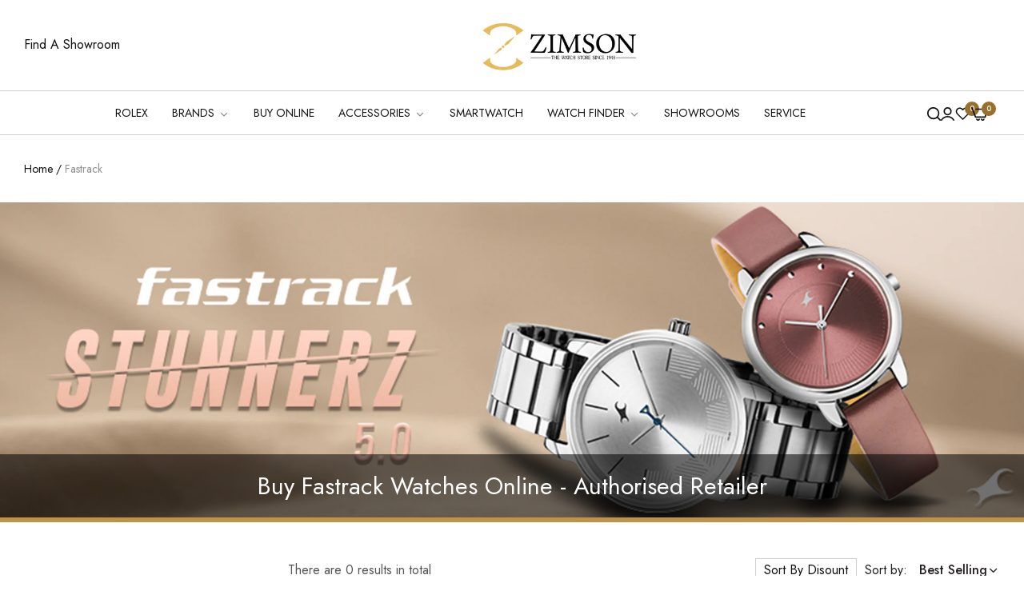

--- FILE ---
content_type: text/html; charset=utf-8
request_url: https://zimsonwatches.com/collections/fastrack?filter.p.m.custom.strap_colour_z=Green
body_size: 57451
content:
<!doctype html>
<html class="tt_fastrack no-js" lang="en">
  <head>
    <!-- Google tag (gtag.js) -->
<script async src="https://www.googletagmanager.com/gtag/js?id=AW-11277661735"></script>
<script>
  window.dataLayer = window.dataLayer || [];
  function gtag(){dataLayer.push(arguments);}
  gtag('js', new Date());

  gtag('config', 'AW-11277661735');
</script>
    <meta charset="utf-8">
    <meta http-equiv="X-UA-Compatible" content="IE=edge">
    <meta name="viewport" content="width=device-width,initial-scale=1, maximum-scale=1">
    <meta name="theme-color" content="">
    <link rel="canonical" href="https://zimsonwatches.com/collections/fastrack">
    <link rel="preconnect" href="https://cdn.shopify.com" crossorigin><link rel="icon" type="image/png" href="//zimsonwatches.com/cdn/shop/files/ZIMSON_favicon.png?crop=center&height=32&v=1682605964&width=32"><title> 
      
      Buy Fastrack Watches For Men &amp; Women India

    </title>
    <meta name="description" content="Buy the latest Fastrack watches for men and women online at unbeatable prices. Explore collections like Reflex Vox, Fastrack Digital, Metal Watches for Ladies">
  
      <meta name="google-site-verification" content="k2rJH23wPKEURGr9qFH7iNCMKIp9CgnDgMMERIOePqI" />
    <script>window.performance && window.performance.mark && window.performance.mark('shopify.content_for_header.start');</script><meta name="google-site-verification" content="i4QqKG_R_1O8KLY3-z3zbG0oZiQIgo8ZZ7UeWwkfFYk">
<meta name="google-site-verification" content="UfxeLOlAp2J3c1c3a5obhV4NmAA4cf6zKwIZx2TdcAU">
<meta id="shopify-digital-wallet" name="shopify-digital-wallet" content="/26189004880/digital_wallets/dialog">
<link rel="alternate" type="application/atom+xml" title="Feed" href="/collections/fastrack.atom" />
<link rel="alternate" type="application/json+oembed" href="https://zimsonwatches.com/collections/fastrack.oembed">
<script async="async" src="/checkouts/internal/preloads.js?locale=en-IN"></script>
<script id="shopify-features" type="application/json">{"accessToken":"4c3f9e5fd7c41fee491d1e1198b63d69","betas":["rich-media-storefront-analytics"],"domain":"zimsonwatches.com","predictiveSearch":true,"shopId":26189004880,"locale":"en"}</script>
<script>var Shopify = Shopify || {};
Shopify.shop = "zimsonadhash.myshopify.com";
Shopify.locale = "en";
Shopify.currency = {"active":"INR","rate":"1.0"};
Shopify.country = "IN";
Shopify.theme = {"name":"Copy of Zimson-beta-simpl-19\/01\/2024","id":139077517554,"schema_name":"Simple Modern","schema_version":"1.0.4","theme_store_id":null,"role":"main"};
Shopify.theme.handle = "null";
Shopify.theme.style = {"id":null,"handle":null};
Shopify.cdnHost = "zimsonwatches.com/cdn";
Shopify.routes = Shopify.routes || {};
Shopify.routes.root = "/";</script>
<script type="module">!function(o){(o.Shopify=o.Shopify||{}).modules=!0}(window);</script>
<script>!function(o){function n(){var o=[];function n(){o.push(Array.prototype.slice.apply(arguments))}return n.q=o,n}var t=o.Shopify=o.Shopify||{};t.loadFeatures=n(),t.autoloadFeatures=n()}(window);</script>
<script id="shop-js-analytics" type="application/json">{"pageType":"collection"}</script>
<script defer="defer" async type="module" src="//zimsonwatches.com/cdn/shopifycloud/shop-js/modules/v2/client.init-shop-cart-sync_BN7fPSNr.en.esm.js"></script>
<script defer="defer" async type="module" src="//zimsonwatches.com/cdn/shopifycloud/shop-js/modules/v2/chunk.common_Cbph3Kss.esm.js"></script>
<script defer="defer" async type="module" src="//zimsonwatches.com/cdn/shopifycloud/shop-js/modules/v2/chunk.modal_DKumMAJ1.esm.js"></script>
<script type="module">
  await import("//zimsonwatches.com/cdn/shopifycloud/shop-js/modules/v2/client.init-shop-cart-sync_BN7fPSNr.en.esm.js");
await import("//zimsonwatches.com/cdn/shopifycloud/shop-js/modules/v2/chunk.common_Cbph3Kss.esm.js");
await import("//zimsonwatches.com/cdn/shopifycloud/shop-js/modules/v2/chunk.modal_DKumMAJ1.esm.js");

  window.Shopify.SignInWithShop?.initShopCartSync?.({"fedCMEnabled":true,"windoidEnabled":true});

</script>
<script>(function() {
  var isLoaded = false;
  function asyncLoad() {
    if (isLoaded) return;
    isLoaded = true;
    var urls = ["https:\/\/cdn.shopify.com\/s\/files\/1\/0683\/1371\/0892\/files\/splmn-shopify-prod-August-31.min.js?v=1693985059\u0026shop=zimsonadhash.myshopify.com","https:\/\/cdn.nfcube.com\/instafeed-73d119a87973f1b294d238983c981e82.js?shop=zimsonadhash.myshopify.com"];
    for (var i = 0; i < urls.length; i++) {
      var s = document.createElement('script');
      s.type = 'text/javascript';
      s.async = true;
      s.src = urls[i];
      var x = document.getElementsByTagName('script')[0];
      x.parentNode.insertBefore(s, x);
    }
  };
  if(window.attachEvent) {
    window.attachEvent('onload', asyncLoad);
  } else {
    window.addEventListener('load', asyncLoad, false);
  }
})();</script>
<script id="__st">var __st={"a":26189004880,"offset":-18000,"reqid":"5734a967-b7b8-4f04-ae47-53e8ab7cdd25-1770083200","pageurl":"zimsonwatches.com\/collections\/fastrack?filter.p.m.custom.strap_colour_z=Green","u":"982474ac3577","p":"collection","rtyp":"collection","rid":416696107250};</script>
<script>window.ShopifyPaypalV4VisibilityTracking = true;</script>
<script id="captcha-bootstrap">!function(){'use strict';const t='contact',e='account',n='new_comment',o=[[t,t],['blogs',n],['comments',n],[t,'customer']],c=[[e,'customer_login'],[e,'guest_login'],[e,'recover_customer_password'],[e,'create_customer']],r=t=>t.map((([t,e])=>`form[action*='/${t}']:not([data-nocaptcha='true']) input[name='form_type'][value='${e}']`)).join(','),a=t=>()=>t?[...document.querySelectorAll(t)].map((t=>t.form)):[];function s(){const t=[...o],e=r(t);return a(e)}const i='password',u='form_key',d=['recaptcha-v3-token','g-recaptcha-response','h-captcha-response',i],f=()=>{try{return window.sessionStorage}catch{return}},m='__shopify_v',_=t=>t.elements[u];function p(t,e,n=!1){try{const o=window.sessionStorage,c=JSON.parse(o.getItem(e)),{data:r}=function(t){const{data:e,action:n}=t;return t[m]||n?{data:e,action:n}:{data:t,action:n}}(c);for(const[e,n]of Object.entries(r))t.elements[e]&&(t.elements[e].value=n);n&&o.removeItem(e)}catch(o){console.error('form repopulation failed',{error:o})}}const l='form_type',E='cptcha';function T(t){t.dataset[E]=!0}const w=window,h=w.document,L='Shopify',v='ce_forms',y='captcha';let A=!1;((t,e)=>{const n=(g='f06e6c50-85a8-45c8-87d0-21a2b65856fe',I='https://cdn.shopify.com/shopifycloud/storefront-forms-hcaptcha/ce_storefront_forms_captcha_hcaptcha.v1.5.2.iife.js',D={infoText:'Protected by hCaptcha',privacyText:'Privacy',termsText:'Terms'},(t,e,n)=>{const o=w[L][v],c=o.bindForm;if(c)return c(t,g,e,D).then(n);var r;o.q.push([[t,g,e,D],n]),r=I,A||(h.body.append(Object.assign(h.createElement('script'),{id:'captcha-provider',async:!0,src:r})),A=!0)});var g,I,D;w[L]=w[L]||{},w[L][v]=w[L][v]||{},w[L][v].q=[],w[L][y]=w[L][y]||{},w[L][y].protect=function(t,e){n(t,void 0,e),T(t)},Object.freeze(w[L][y]),function(t,e,n,w,h,L){const[v,y,A,g]=function(t,e,n){const i=e?o:[],u=t?c:[],d=[...i,...u],f=r(d),m=r(i),_=r(d.filter((([t,e])=>n.includes(e))));return[a(f),a(m),a(_),s()]}(w,h,L),I=t=>{const e=t.target;return e instanceof HTMLFormElement?e:e&&e.form},D=t=>v().includes(t);t.addEventListener('submit',(t=>{const e=I(t);if(!e)return;const n=D(e)&&!e.dataset.hcaptchaBound&&!e.dataset.recaptchaBound,o=_(e),c=g().includes(e)&&(!o||!o.value);(n||c)&&t.preventDefault(),c&&!n&&(function(t){try{if(!f())return;!function(t){const e=f();if(!e)return;const n=_(t);if(!n)return;const o=n.value;o&&e.removeItem(o)}(t);const e=Array.from(Array(32),(()=>Math.random().toString(36)[2])).join('');!function(t,e){_(t)||t.append(Object.assign(document.createElement('input'),{type:'hidden',name:u})),t.elements[u].value=e}(t,e),function(t,e){const n=f();if(!n)return;const o=[...t.querySelectorAll(`input[type='${i}']`)].map((({name:t})=>t)),c=[...d,...o],r={};for(const[a,s]of new FormData(t).entries())c.includes(a)||(r[a]=s);n.setItem(e,JSON.stringify({[m]:1,action:t.action,data:r}))}(t,e)}catch(e){console.error('failed to persist form',e)}}(e),e.submit())}));const S=(t,e)=>{t&&!t.dataset[E]&&(n(t,e.some((e=>e===t))),T(t))};for(const o of['focusin','change'])t.addEventListener(o,(t=>{const e=I(t);D(e)&&S(e,y())}));const B=e.get('form_key'),M=e.get(l),P=B&&M;t.addEventListener('DOMContentLoaded',(()=>{const t=y();if(P)for(const e of t)e.elements[l].value===M&&p(e,B);[...new Set([...A(),...v().filter((t=>'true'===t.dataset.shopifyCaptcha))])].forEach((e=>S(e,t)))}))}(h,new URLSearchParams(w.location.search),n,t,e,['guest_login'])})(!0,!0)}();</script>
<script integrity="sha256-4kQ18oKyAcykRKYeNunJcIwy7WH5gtpwJnB7kiuLZ1E=" data-source-attribution="shopify.loadfeatures" defer="defer" src="//zimsonwatches.com/cdn/shopifycloud/storefront/assets/storefront/load_feature-a0a9edcb.js" crossorigin="anonymous"></script>
<script data-source-attribution="shopify.dynamic_checkout.dynamic.init">var Shopify=Shopify||{};Shopify.PaymentButton=Shopify.PaymentButton||{isStorefrontPortableWallets:!0,init:function(){window.Shopify.PaymentButton.init=function(){};var t=document.createElement("script");t.src="https://zimsonwatches.com/cdn/shopifycloud/portable-wallets/latest/portable-wallets.en.js",t.type="module",document.head.appendChild(t)}};
</script>
<script data-source-attribution="shopify.dynamic_checkout.buyer_consent">
  function portableWalletsHideBuyerConsent(e){var t=document.getElementById("shopify-buyer-consent"),n=document.getElementById("shopify-subscription-policy-button");t&&n&&(t.classList.add("hidden"),t.setAttribute("aria-hidden","true"),n.removeEventListener("click",e))}function portableWalletsShowBuyerConsent(e){var t=document.getElementById("shopify-buyer-consent"),n=document.getElementById("shopify-subscription-policy-button");t&&n&&(t.classList.remove("hidden"),t.removeAttribute("aria-hidden"),n.addEventListener("click",e))}window.Shopify?.PaymentButton&&(window.Shopify.PaymentButton.hideBuyerConsent=portableWalletsHideBuyerConsent,window.Shopify.PaymentButton.showBuyerConsent=portableWalletsShowBuyerConsent);
</script>
<script data-source-attribution="shopify.dynamic_checkout.cart.bootstrap">document.addEventListener("DOMContentLoaded",(function(){function t(){return document.querySelector("shopify-accelerated-checkout-cart, shopify-accelerated-checkout")}if(t())Shopify.PaymentButton.init();else{new MutationObserver((function(e,n){t()&&(Shopify.PaymentButton.init(),n.disconnect())})).observe(document.body,{childList:!0,subtree:!0})}}));
</script>

<script>window.performance && window.performance.mark && window.performance.mark('shopify.content_for_header.end');</script>
<meta name="keywords" content="">
<script>
      document.documentElement.className = document.documentElement.className.replace('no-js', 'js');
      if (Shopify.designMode) {
        document.documentElement.classList.add('shopify-design-mode');
      }
    </script><link
    rel="stylesheet"
    href="https://fonts.googleapis.com/css?family=Jost:300,300i,400,400i,500,500i,600,600i,700,700i,800,800i&display=swap"
    media="print"
    onload="this.media='all'"
  ><link href="//zimsonwatches.com/cdn/shop/t/77/assets/critical.css?v=76010280310874776471705670847" rel="stylesheet" type="text/css" media="all" />
<link href="//zimsonwatches.com/cdn/shop/t/77/assets/bootstrap-grid.css?v=19294384981350530621705670847" rel="stylesheet" type="text/css" media="all" /><link href="//zimsonwatches.com/cdn/shop/t/77/assets/utilities.css?v=24339254372075373961705670847" rel="stylesheet" type="text/css" media="all" />


<link href="//zimsonwatches.com/cdn/shop/t/77/assets/vendor.css?v=49717759818685007011705670847" rel="stylesheet" type="text/css" media="all" />
<link href="//zimsonwatches.com/cdn/shop/t/77/assets/reset.css?v=153199928702335402861705670847" rel="stylesheet" type="text/css" media="all" />
<link href="//zimsonwatches.com/cdn/shop/t/77/assets/base.css?v=151163041425762021981739477849" rel="stylesheet" type="text/css" media="all" />
<style data-shopify>:root {
    --base-font-family : Jost;
    --base-font-size : 16px;
    --base-color : #555555;
    --base-font-weight : 400;
    --base-body-bg-color : rgba(0,0,0,0);
    --border-color-base : #cfcfcf;

    --heading-font-family : Jost;
    --heading-font-weight : 500;
    --heading-letter-spacing : 0px;
    --heading-color : #231f20;

    --navigation-font-family : Jost;
    --navigation-font-size : 14px;
    --navigation-font-weight : 400;
    --navigation-letter-spacing : 0px;

    --primary-color: #99702b;
    --color-link : #111111;
    --color-link-hover : #555;
    --page-title-size : 36px;

    --btn-font-size : 14px;
    --btn-fon-weight : 500;
    --btn-letter-spacing : 0px;
    --btn-border-radius : 0px;

    --btn-primary-bg : #99702b;
    --btn-primary-color : #ffffff;
    --btn-primary-color-hover : #fff;
    --btn-primary-bg-hover : #d2a262;

    --btn-secondary-color : #111111;
    --btn-secondary-bg : #ffffff;
    --btn-secondary-color-hover : #fff;
    --btn-secondary-bg-hover : #111111;

    --btn-link-color : #111111;
    --btn-link-color-hover : #555;

    --header-bg :#ffffff;
    --header-color : #111111;
    --header-transparent-color : #111111;
    --menu-color : #111111;
    --submenu-bg : #ffffff;
    --submenu-color : #555;
    --submenu-hover-color : #111111;

    --body-custom-width-container:1260px;
    --bls-container-fluid-width: 1410px;

    --space_between_section: 50px;
    --bls__product-details-align: left;

  }@media (min-width: 768px) {
    :root{
      --space_between_section: 60px;
    }
  }
  @media (min-width: 1200px) {
    :root{
      --space_between_section: 100px;
    }
  }</style><script src="//zimsonwatches.com/cdn/shop/t/77/assets/example.js?v=124506253102337806101764752195" type="text/javascript"></script>
    <script type="application/ld+json">
      {
        "@context": "https://schema.org",
        "@type": "Organization",
        "name": "Zimsonwatches",
        "url": "https://zimsonwatches.com/",
        "logo": "https://zimsonwatches.com/cdn/shop/files/zimson-logo-png_b1a82083-087a-4059-873e-20306d20174f.png?v=1685527649&width=330",
        "sameAs": [
          "https://www.facebook.com/zimsonwatches/",
          "https://twitter.com/zimsonwatches",
          "https://www.instagram.com/zimsonwatches_official/",
          "https://in.pinterest.com/zimsonwatches/"
        ]
      }
    </script>
    <script type="application/ld+json">
      {
        "@context": "https://schema.org/",
        "@type": "WebSite",
        "name": "Zimsonwatches",
        "url": "https://zimsonwatches.com/",
        "potentialAction": {
          "@type": "SearchAction",
          "target": "https://zimsonwatches.com/search?type={search_term_string}",
          "query-input": "required name=search_term_string"
        }
      }
    </script>

    
    
     
    


    
<!-- Google tag (gtag.js) -->
    <script async src="https://www.googletagmanager.com/gtag/js?id=AW-712312900"></script>
    <script>
      window.dataLayer = window.dataLayer || [];
      function gtag(){dataLayer.push(arguments);}
      gtag('js', new Date());
      
      gtag('config', 'AW-712312900');
    </script>  
    <!-- Google tag (gtag.js) -->    
    <script async src="https://www.googletagmanager.com/gtag/js?id=G-HLPG34KYSQ"></script>
    <script>
      window.dataLayer = window.dataLayer || [];
      function gtag(){dataLayer.push(arguments);}
      gtag('js', new Date());
      
      gtag('config', 'G-HLPG34KYSQ');
    </script>
    <script async src="https://www.googletagmanager.com/gtag/js?id=AW-11334004438"></script>
    <script>
      window.dataLayer = window.dataLayer || [];
      function gtag(){dataLayer.push(arguments);}
      gtag('js', new Date());
      
      gtag('config', 'AW-11334004438');
    </script>
     <!-- Begin Simpl Checkout   -->
    <!-- 







<script>
  window.selectedOrFirstAvailableVariant = '';
  const temp = `
  
`;
  const temp_2 = `
  
`;
  const temp_3 = `
  
`;
  const temp_4 = `
  
`

  window.productDetailsObject = temp.split("\n").map(i => i.replace(/ /g, '')).reduce((acc, str) => {
    if (str) {
      const [key, value] = str.split(":");
      acc[key] = value;
      return acc;
    }
    return acc;
  }, {});

  window.productInventoryObject = temp_2.split("\n").map(i => i.replace(/ /g, '')).reduce((acc, str) => {
    if (str) {
      const [key, value] = str.split(":");
      acc[key] = value;
      return acc;
    }
    return acc;
  }, {});

  window.productQtyObject = temp_3.split("\n").map(i => i.replace(/ /g, '')).reduce((acc, str) => {
    if (str) {
      const [key, value] = str.split(":");
      acc[key] = value;
      return acc;
    }
    return acc;
  }, {});
  
  window.productInventoryManagement = temp_4.split("\n").map(i => i.replace(/ /g, '')).reduce((acc, str) => {
    if (str) {
      const [key, value] = str.split(":");
      acc[key] = value;
      return acc;
    }
    return acc;
  }, {});
</script>
<script>
  try {
    var simplXHR1 = new XMLHttpRequest();
    simplXHR1.onreadystatechange = function() {
      if (this.readyState == 4 && this.status == 200) {
        eval(simplXHR1.responseText)
      }
    }
    simplXHR1.open('GET', "https://cdn.getsimpl.com/widget-script-v2/shopify/widget-script.js")
    simplXHR1.send();
    simplXHR1.onerror = function(e) {
      console.log('Error occured while loading simpl widget -> ', e)
    }
  } catch (e) {
    console.log('Error occured while loading simpl widget -> ', e)
  }
</script>
<script>
  var simplsessionid = localStorage.getItem('simplsessionid');
  var siimplXHR2 = new XMLHttpRequest();
  try {
  siimplXHR2.onreadystatechange = function() {
      if (this.readyState == 4 && this.status == 200) {
        window.SimplMasterConfig = JSON.parse(siimplXHR2.responseText)
        var sessionId = siimplXHR2.getResponseHeader("Simpl-Widget-Session-Token");
        window.simplSessionId = sessionId
        localStorage.setItem('simplsessionid', sessionId);
      }
    }
    siimplXHR2.open('GET', "https://pi3-backend.getsimpl.com/api/v3/app/custom-checkout/widget/master-config?shop=zimsonadhash.myshopify.com");
    siimplXHR2.setRequestHeader(
      "Simpl-Widget-Session-Token",
      simplsessionid == 'null'
        ? ""
        : simplsessionid
    );
    siimplXHR2.send();
    siimplXHR2.onerror = function(e) {
      console.log('Error occured while loading simpl widget -> ', e)
    }
  } catch (e) {
    console.log(e);
  }
</script>
 -->
   <!-- End Simpl Checkout -->
    
    
    <meta name="p:domain_verify" content="0cab0a3f9e5787310816154857ea547c"/>
    <script type="text/javascript"> (function(c,l,a,r,i,t,y){ c[a]=c[a]||function(){(c[a].q=c[a].q||[]).push(arguments)}; t=l.createElement(r);t.async=1;t.src="https://www.clarity.ms/tag/"+i; y=l.getElementsByTagName(r)[0];y.parentNode.insertBefore(t,y); })(window, document, "clarity", "script", "tu0sbl2ffn"); </script> 
  <!-- BEGIN app block: shopify://apps/gtm-data-layer/blocks/gropulse-gtm/ec1066b4-8b00-4630-a216-c88f51204a28 --><!-- BEGIN app snippet: custom-event-selector -->

<div id="gropulse-custom-event-selector-modal" class="gropulse-custom-event-modal">
  <div class="gropulse-custom-event-modal-content">
    <div class="gropulse-custom-event-modal-header">
      <p class="gropulse-modal-title">Custom Event Setup</p>
      <span class="gropulse-custom-event-close">&times;</span>
    </div>
    <div class="gropulse-custom-event-modal-body">
      <p>Click on the elements you want to track as custom events. Selected elements will appear in the list below.</p>

      <button id="gropulse-track-new-button" class="gropulse-track-new-button">Track New Element</button>

      <div class="gropulse-selected-elements">
        <span class="gropulse-selected-elements-title">Selected Elements (0)</span>
        <ul id="gropulse-selected-elements-list"></ul>
      </div>
    </div>
    <div class="gropulse-custom-event-modal-footer">
      <button id="gropulse-finish-setup-button" class="gropulse-finish-setup-button">Finish Setup</button>
    </div>
  </div>
</div>

<style>
.gropulse-custom-event-modal {
  display: none;
  position: fixed;
  z-index: 99999;
  left: 20px;
  top: 20px;
  width: 400px;
  background-color: #fff;
  border-radius: 8px;
  box-shadow: 0 4px 20px rgba(0, 0, 0, 0.2);
  font-family: -apple-system, BlinkMacSystemFont, "Segoe UI", Roboto, Helvetica, Arial, sans-serif;
  max-height: 90vh;
  overflow-y: auto;
}

.gropulse-custom-event-modal-content {
  width: 100%;
}

.gropulse-custom-event-modal-header {
  padding: 15px 20px;
  display: flex;
  justify-content: space-between;
  align-items: center;
  border-bottom: 1px solid #e5e5e5;
}

.gropulse-custom-event-modal-header .gropulse-modal-title {
  margin: 0;
  font-size: 18px;
  font-weight: 600;
  color: #333;
}

.gropulse-custom-event-close {
  color: #aaa;
  font-size: 24px;
  font-weight: bold;
  cursor: pointer;
}

.gropulse-custom-event-close:hover {
  color: #555;
}

.gropulse-custom-event-modal-body {
  padding: 20px;
}

.gropulse-custom-event-modal-footer {
  padding: 15px 20px;
  border-top: 1px solid #e5e5e5;
  text-align: right;
}

.gropulse-track-new-button,
.gropulse-finish-setup-button {
  padding: 10px 15px;
  border-radius: 4px;
  border: none;
  font-size: 14px;
  font-weight: 500;
  cursor: pointer;
}

.gropulse-track-new-button {
  background-color: #4CAF50;
  color: white;
  margin-top: 10px;
}

.gropulse-finish-setup-button {
  background-color: #2196F3;
  color: white;
}

.gropulse-selected-elements {
  margin-top: 20px;
}

.gropulse-selected-elements-title {
  display: block;
  font-size: 16px;
  margin-bottom: 10px;
  font-weight: 500;
}

#gropulse-selected-elements-list {
  list-style: none;
  padding: 0;
  margin: 0;
  max-height: 200px;
  overflow-y: auto;
  border: 1px solid #e5e5e5;
  border-radius: 4px;
}

#gropulse-selected-elements-list li {
  padding: 10px;
  border-bottom: 1px solid #e5e5e5;
  display: flex;
  justify-content: space-between;
  align-items: center;
}

#gropulse-selected-elements-list li:last-child {
  border-bottom: none;
}

.gropulse-element-info {
  flex: 1;
  font-size: 14px;
  word-break: break-word;
}

.gropulse-remove-element {
  color: #f44336;
  cursor: pointer;
  margin-left: 10px;
}

.gropulse-page-overlay {
  position: fixed;
  top: 0;
  left: 0;
  width: 100%;
  height: 100%;
  background-color: rgba(0, 0, 0, 0.3);
  z-index: 99990;
  pointer-events: none;
}

.gropulse-highlight-element {
  position: absolute;
  pointer-events: none;
  background-color: rgba(76, 175, 80, 0.2);
  border: 2px solid #4CAF50;
  z-index: 99991;
  box-sizing: border-box;
}

/* Make modal draggable */
.gropulse-custom-event-modal-header {
  cursor: move;
}

/* Responsive styles */
@media screen and (max-width: 480px) {
  .gropulse-custom-event-modal {
    width: 90%;
    left: 5%;
    top: 5%;
  }
}
</style>

<script>
document.addEventListener('DOMContentLoaded', function() {
  // Parse URL parameters
  const urlParams = new URLSearchParams(window.location.search);
  const customEventParam = urlParams.get('customEvent');
  const redirectUrl = urlParams.get('redirectUrl');

  // Initialize session storage if customEvent param is present
  if (customEventParam === '1') {
    // Set flag in session storage to show the modal across page navigation
    sessionStorage.setItem('gropulseCustomEventSetupActive', 'true');
    // Store redirect URL for later use
    if (redirectUrl) {
      sessionStorage.setItem('gropulseCustomEventRedirectUrl', redirectUrl);
    }
  }

  // Don't proceed if setup mode is not active
  if (sessionStorage.getItem('gropulseCustomEventSetupActive') !== 'true') return;

  const modal = document.getElementById('gropulse-custom-event-selector-modal');
  const trackNewButton = document.getElementById('gropulse-track-new-button');
  const finishSetupButton = document.getElementById('gropulse-finish-setup-button');
  const closeButton = document.querySelector('.gropulse-custom-event-close');
  const selectedElementsList = document.getElementById('gropulse-selected-elements-list');
  const selectedElementsHeader = document.querySelector('.gropulse-selected-elements-title');

  let isSelectionMode = false;
  let selectedElements = [];
  let overlay = null;
  let highlightElement = null;

  // Load previously selected elements from session storage
  const storedElements = sessionStorage.getItem('gropulseSelectedElements');
  if (storedElements) {
    try {
      selectedElements = JSON.parse(storedElements);
      updateSelectedElementsList();
    } catch (error) {
      console.error('Error loading stored elements:', error);
    }
  }

  // Make the modal draggable
  makeElementDraggable(modal, document.querySelector('.gropulse-custom-event-modal-header'));

  // Show the modal
  modal.style.display = 'block';

  // Click event handlers
  trackNewButton.addEventListener('click', function() {
    if (isSelectionMode) {
      // Cancel selection mode if active
      disableSelectionMode();
    } else {
      // Enable selection mode
      enableSelectionMode();
    }
  });
  finishSetupButton.addEventListener('click', finishSetup);
  closeButton.addEventListener('click', closeModal);

  function makeElementDraggable(element, handle) {
    let pos1 = 0, pos2 = 0, pos3 = 0, pos4 = 0;

    // Try to get saved position from session storage
    const savedPosition = getSavedModalPosition();
    if (savedPosition) {
      element.style.top = savedPosition.top + "px";
      element.style.left = savedPosition.left + "px";
    }

    handle.onmousedown = dragMouseDown;

    function dragMouseDown(e) {
      e.preventDefault();
      pos3 = e.clientX;
      pos4 = e.clientY;
      document.onmouseup = closeDragElement;
      document.onmousemove = elementDrag;
    }

    function elementDrag(e) {
      e.preventDefault();
      pos1 = pos3 - e.clientX;
      pos2 = pos4 - e.clientY;
      pos3 = e.clientX;
      pos4 = e.clientY;

      // Calculate new position ensuring it stays within viewport
      let newTop = element.offsetTop - pos2;
      let newLeft = element.offsetLeft - pos1;

      // Get viewport dimensions
      const viewportWidth = window.innerWidth;
      const viewportHeight = window.innerHeight;

      // Limit to viewport boundaries
      newTop = Math.max(0, Math.min(newTop, viewportHeight - 100));
      newLeft = Math.max(0, Math.min(newLeft, viewportWidth - 100));

      element.style.top = newTop + "px";
      element.style.left = newLeft + "px";

      // Save position to session storage
      saveModalPosition(newTop, newLeft);
    }

    function closeDragElement() {
      document.onmouseup = null;
      document.onmousemove = null;

      // Save final position
      saveModalPosition(element.offsetTop, element.offsetLeft);
    }
  }

  // Save modal position to session storage
  function saveModalPosition(top, left) {
    try {
      sessionStorage.setItem('gropulseModalPosition', JSON.stringify({ top, left }));
    } catch (error) {
      console.error('Error saving modal position:', error);
    }
  }

  // Get saved modal position from session storage
  function getSavedModalPosition() {
    try {
      const position = sessionStorage.getItem('gropulseModalPosition');
      return position ? JSON.parse(position) : null;
    } catch (error) {
      console.error('Error getting modal position:', error);
      return null;
    }
  }

  function enableSelectionMode() {
    if (isSelectionMode) return;

    isSelectionMode = true;
    trackNewButton.textContent = 'Cancel Selection';
    trackNewButton.style.backgroundColor = '#f44336';

    // Create overlay
    overlay = document.createElement('div');
    overlay.className = 'gropulse-page-overlay';
    document.body.appendChild(overlay);

    // Create highlight element
    highlightElement = document.createElement('div');
    highlightElement.className = 'gropulse-highlight-element';
    document.body.appendChild(highlightElement);

    // Add event listeners for element selection
    document.addEventListener('mouseover', highlightTargetElement);
    document.addEventListener('click', selectElement, true);
  }

  function disableSelectionMode() {
    if (!isSelectionMode) return;

    isSelectionMode = false;
    trackNewButton.textContent = 'Track New Element';
    trackNewButton.style.backgroundColor = '#4CAF50';

    // Remove overlay and highlight
    if (overlay) {
      document.body.removeChild(overlay);
      overlay = null;
    }

    if (highlightElement) {
      document.body.removeChild(highlightElement);
      highlightElement = null;
    }

    // Remove event listeners
    document.removeEventListener('mouseover', highlightTargetElement);
    document.removeEventListener('click', selectElement, true);
  }

  // Helper function to update the list of selected elements
  function updateSelectedElementsList() {
    // Clear existing list
    selectedElementsList.innerHTML = '';

    // Update the header count
    selectedElementsHeader.textContent = `Selected Elements (${selectedElements.length})`;

    // Add each element to the list
    selectedElements.forEach(element => {
      const li = document.createElement('li');
      li.dataset.id = element.id;

      const elementInfo = document.createElement('div');
      elementInfo.className = 'gropulse-element-info';
      elementInfo.textContent = `"${element.text}" (${element.selector})`;

      const removeButton = document.createElement('span');
      removeButton.className = 'gropulse-remove-element';
      removeButton.textContent = '✕';
      removeButton.addEventListener('click', function() {
        removeElementFromList(element.id);
      });

      li.appendChild(elementInfo);
      li.appendChild(removeButton);
      selectedElementsList.appendChild(li);
    });

    // Save to session storage
    sessionStorage.setItem('gropulseSelectedElements', JSON.stringify(selectedElements));
  }

  function highlightTargetElement(e) {
    if (!isSelectionMode) return;

    // Don't highlight elements in the modal itself
    if (e.target.closest('#gropulse-custom-event-selector-modal')) {
      if (highlightElement) {
        highlightElement.style.display = 'none';
      }
      return;
    }

    const rect = e.target.getBoundingClientRect();
    highlightElement.style.display = 'block';
    highlightElement.style.width = rect.width + 'px';
    highlightElement.style.height = rect.height + 'px';
    highlightElement.style.left = (window.pageXOffset + rect.left) + 'px';
    highlightElement.style.top = (window.pageYOffset + rect.top) + 'px';
  }

  function selectElement(e) {
    if (!isSelectionMode) return;

    // Don't select elements in the modal itself
    if (e.target.closest('#gropulse-custom-event-selector-modal')) {
      return;
    }

    // Prevent default action (like following links)
    e.preventDefault();
    e.stopPropagation();

    // Generate a selector for the clicked element
    const selector = generateSelector(e.target);

    // Add to selected elements list
    addElementToList(e.target, selector);

    // Disable selection mode
    disableSelectionMode();
  }

  function generateSelector(element) {
    // First try ID selector if available
    if (element.id) {
      return `#${element.id}`;
    }

    // Try with classes
    if (element.className && typeof element.className === 'string') {
      const classes = element.className.trim().split(/\s+/);
      if (classes.length > 0) {
        const classSelector = `.${classes.join('.')}`;
        if (document.querySelectorAll(classSelector).length === 1) {
          return classSelector;
        }
      }
    }

    // Use tag name with nth-child
    let path = '';
    let parent = element;

    while (parent) {
      if (parent === document.body) {
        path = 'body ' + path;
        break;
      }

      let tag = parent.tagName.toLowerCase();
      let siblings = Array.from(parent.parentNode.children).filter(child => child.tagName === parent.tagName);

      if (siblings.length > 1) {
        let index = siblings.indexOf(parent) + 1;
        tag += `:nth-child(${index})`;
      }

      path = tag + (path ? ' > ' + path : '');
      parent = parent.parentNode;

      // Stop at a certain depth to avoid overly complex selectors
      if (path.split('>').length > 5) {
        break;
      }
    }

    return path.trim();
  }

  function addElementToList(element, selector) {
    // Create a unique ID for this element
    const elementId = 'element-' + Date.now();

    // Add to our array
    selectedElements.push({
      id: elementId,
      selector: selector,
      text: element.textContent.trim().substring(0, 50) || element.tagName.toLowerCase()
    });

    // Update the display
    updateSelectedElementsList();
  }

  function removeElementFromList(id) {
    // Remove from array
    selectedElements = selectedElements.filter(el => el.id !== id);

    // Update the display
    updateSelectedElementsList();
  }

  function closeModal() {
    disableSelectionMode();
    modal.style.display = 'none';

    // Clear setup mode and data but keep the modal position
    sessionStorage.removeItem('gropulseCustomEventSetupActive');
    sessionStorage.removeItem('gropulseSelectedElements');
    // We intentionally don't remove gropulseModalPosition here to persist it across sessions
  }

  function finishSetup() {

    // Check if we have elements selected
    if (selectedElements.length > 0) {
      // Clean up our internal tracking but keep the modal position
      sessionStorage.removeItem('gropulseCustomEventSetupActive');
      sessionStorage.removeItem('gropulseSelectedElements');
      // We intentionally don't remove gropulseModalPosition to persist it

      // Redirect back to the app with selected elements as a URL parameter
      const savedRedirectUrl = sessionStorage.getItem('gropulseCustomEventRedirectUrl') || redirectUrl;

      if (savedRedirectUrl) {
        // Encode selected elements for URL
        const encodedElements = encodeURIComponent(JSON.stringify(selectedElements));

        // Determine if we need to add a ? or & for the parameter
        const separator = savedRedirectUrl.includes('?') ? '&' : '?';

        // Redirect to the app with the selected elements in the URL
        window.location.href = `${savedRedirectUrl}${separator}selectedElements=${encodedElements}`;
      }
    } else {
      alert('Please select at least one element to track.');
    }
  }
});
</script>
<!-- END app snippet -->
<!-- Google Tag Manager Head Tag Code Start -->
  <script>
    sessionStorage.setItem('gropulseGTMId', "GTM-PWTTXCZ" );
    sessionStorage.setItem('gropulseGTMPlanName', "free" );
    sessionStorage.setItem("gropulseGTMEventListData", JSON.stringify(null));
    sessionStorage.setItem("gropulseGTMServerType", "direct");
    sessionStorage.setItem("gropulseGTMMeasurementId", "");
    sessionStorage.setItem("gropulseGTMShopName", "zimsonadhash.myshopify.com");
    sessionStorage.setItem("gropulseGTMLinkedInConfig", JSON.stringify(null));
    sessionStorage.setItem("gropulseGTMConsentTrackingGiven", "false");
    sessionStorage.setItem("gropulseGTMWebPixelActivated", "false");sessionStorage.setItem("gropulseGTMCustomEvents", "");window.groPulseGTMDatalayer = window.groPulseGTMDatalayer || [];

    function gtmGtag(){
      window.groPulseGTMDatalayer.push(arguments);
    }
    
    

    (function(w, d, s, l, i) {
      w[l] = w[l] || [];
      w[l].push({"gtm.start": new Date().getTime(), event: "gtm.js"});
      var f = d.getElementsByTagName(s)[0],
        j = d.createElement(s),
        dl = l != "dataLayer"
          ? "&l=" + l
          : "";
      j.async = true;
      j.src = "https://www.googletagmanager.com/gtm.js?id=" + i + dl;
      f.parentNode.insertBefore(j, f);
    })(window, document, "script", "groPulseGTMDatalayer", "GTM-PWTTXCZ");

       
    
    window.Shopify.loadFeatures([
      {
        name: "consent-tracking-api",
        version: "0.1"
      }
    ], (error) => {
      if (error) {
        console.error("Error loading consent-tracking-api feature:", error);
      }

      const consentTrackingGiven = false;

      if(!consentTrackingGiven){
        const event = new Event("gtm_start_tracking");
        window.dispatchEvent(event);
        return;
      }
      
      const trackingConsentStatus = Shopify?.customerPrivacy?.getTrackingConsent?.() ?? 'no_interaction';
      const hasExplicitConsent = trackingConsentStatus !== 'no_interaction';

      // Only update consent and start tracking if user has explicitly interacted with consent banner
      if (hasExplicitConsent) {
        const marketingAllowed = Shopify?.customerPrivacy?.marketingAllowed() ?? false;
        const analyticsAllowed = Shopify?.customerPrivacy?.analyticsProcessingAllowed() ?? false;

        gtmGtag('consent', 'update', {
          'ad_storage': marketingAllowed ? 'granted' : 'denied',
          'ad_user_data': marketingAllowed ? 'granted' : 'denied',
          'ad_personalization': marketingAllowed ? 'granted' : 'denied',
          'analytics_storage': analyticsAllowed ? 'granted' : 'denied'
        });

        // Start tracking only after user has previously consented
        const trackingEvent = new Event("gtm_start_tracking");
        window.dispatchEvent(trackingEvent);
      }

      document.addEventListener("visitorConsentCollected", (event) => {
        const marketingAllowed = event.detail.marketingAllowed;
        const analyticsAllowed = event.detail.analyticsAllowed;

        gtmGtag('consent', 'update', {
          'ad_storage': marketingAllowed ? 'granted' : 'denied',
          'ad_user_data': marketingAllowed ? 'granted' : 'denied',
          'ad_personalization': marketingAllowed ? 'granted' : 'denied',
          'analytics_storage': analyticsAllowed ? 'granted' : 'denied'
        });

        // Start tracking after user interacts with consent banner
        const trackingEvent = new Event("gtm_start_tracking");
        window.dispatchEvent(trackingEvent);
      });
    });
  </script>
  <!-- Google Tag Manager Head Tag Code End -->

  <!-- Google Tag Manager Noscript Code Start -->
  <noscript>
    <iframe
      src="https://www.googletagmanager.com/ns.html?id=GTM-PWTTXCZ"
      height="0"
      width="0"
      style="display:none;visibility:hidden"></iframe>
  </noscript>
  <!-- Google Tag Manager Noscript Code End --><script>
  // Initialize dataLayer
   

  const linkedinConfig = null;

  function getGA4ClientId() {
    try {
      const cookies = document.cookie.split(';');
      for (const cookie of cookies) {
        const trimmedCookie = cookie.trim();
        if (trimmedCookie.startsWith('_ga=')) {
          const parts = trimmedCookie.substring(4).split('.');
          return parts.slice(2).join('.');
        }
      }
    } catch(e) {
      console.error('Error getting GA4 client ID:', e);
    }
    return null;
  }

  function getGA4SessionId(measurementId) {
    try {
      const normalizedId = measurementId.replace('G-', '');
      const cookieName = `_ga_${normalizedId}`;
      
      const cookies = document.cookie.split(';');
      for (const cookie of cookies) {
        const trimmedCookie = cookie.trim();
        if (trimmedCookie.startsWith(`${cookieName}=`)) {
          const cookieValue = trimmedCookie.substring(cookieName.length + 1);
          const sessionInfo = cookieValue.split('.')[2];
          
          if (sessionInfo) {
            return sessionInfo.split('$')[0].substring(1);
          }
        }
      }
    } catch(e) {
      console.error('Error getting GA4 session ID:', e);
    }
    return null;
  }

  function collectGA4Data() {
    const measurementId = "";
    const clientId = getGA4ClientId();
    const sessionId = getGA4SessionId(measurementId);
    
    if (clientId || sessionId) {
      localStorage.setItem('gropulse_gtm_sse', JSON.stringify({
        client_id: clientId,
        session_id: sessionId,
        timestamp: Date.now()
      }));
    }
  }

  function getCookie(name) {
    let cookie = {};
    document.cookie.split(";").forEach(function (el) {
      let [k, v] = el.split("=");
      cookie[k.trim()] = v;
    });
    return cookie[name];
  }

  function getFacebookBrowserParams() {
    let fbp = getCookie("_fbp") || null;
    let fbc = getCookie("_fbc") || null;

    if (!fbc && window.location.search.includes("fbclid=")) {
      const urlParams = new URLSearchParams(window.location.search);
      const fbclidValue = urlParams.get("fbclid");
      if (fbclidValue) {
        fbc = `fb.1.${Date.now()}.${fbclidValue}`;
      }
    }

    return { fbp, fbc };
  }

  function getTiktokBrowserParams() {
    let ttp = getCookie("_ttp") || null;
    let ttclid = getCookie("ttclid") || null;

    return { ttp, ttclid };
  }

  function getShopifyUniqueId() {
    let shopify_y = document.cookie
      .split(";")
      .filter((c) => c.includes("_shopify_y="))
      .map((c) => c.split("_shopify_y=")[1]);

    return (shopify_y.length && shopify_y[0]) || "";
  }

  function collectBrowserCookies() {
    const { fbp, fbc } = getFacebookBrowserParams();
    const { ttp, ttclid } = getTiktokBrowserParams();
    const shopifyUniqueId = getShopifyUniqueId();

    // Store browser cookies in localStorage for webpixel access
    if (fbp) localStorage.setItem("_fbp", fbp);
    if (fbc) localStorage.setItem("_fbc", fbc);
    if (ttp) localStorage.setItem("_ttp", ttp);
    if (ttclid) localStorage.setItem("ttclid", ttclid);
    if (shopifyUniqueId) localStorage.setItem("_shopify_y", shopifyUniqueId);
  }

  window.addEventListener('load', () => {
    collectGA4Data();
    collectBrowserCookies();
  });

  window.isServerEventEnabled = function(event) {
    try {
      const gropulseGTMEventListData = null;
      if (!gropulseGTMEventListData?.serverEvents) return false;
      
      const eventMapping = {
        "purchase": "serverPurchase",
        "begin_checkout": "serverCheckout",
        "add_to_cart": "serverAddToCart",
        "view_item_list": "serverCollectionPage"
      };
      
      const mappedEvent = eventMapping[event];
      return mappedEvent ? !!gropulseGTMEventListData.serverEvents[mappedEvent] : false;
    } catch (error) {
      console.error("Error in isServerEventEnabled:", error);
      return false;
    }
  };

  window.generateEventId = function() {
    const key = 'gropulseGTMEventId';

    const eventId = `${Math.floor(Date.now())}_${Math.random().toString(36).slice(2, 8)}`;
    sessionStorage.setItem(key, eventId);

    return eventId;
  };

  window.getLinkedInConversionIds = function(eventName) {
    return linkedinConfig?.conversionEvents?.[eventName] || "";
  }

  window.sendToServerSideEndpoint = function (eventName, standardizedData, eventId) {
    const { fbp, fbc } = getFacebookBrowserParams();
    const { ttp, ttclid } = getTiktokBrowserParams();
    const shopifyUniqueId = getShopifyUniqueId();

    const sseData = JSON.parse(localStorage.getItem("gropulse_gtm_sse"));
    const requestBody = {
      event: eventName,
      event_id: eventId,
      shop_domain: "zimsonadhash.myshopify.com",
      timestamp: Math.floor(Date.now() / 1000),
      user_agent: navigator.userAgent,
      url: document.referrer || location.href,
      client_ip: null, // Will be set by server

      // Browser/tracking data
      browser_data: {
        fbp: fbp,
        fbc: fbc,
        shopify_unique_id: shopifyUniqueId,
        ga4_client_id: sseData?.client_id,
        ga4_session_id: sseData?.session_id,
        ttp: ttp,
        ttclid: ttclid,
      },

      // Customer data (would be populated if available)
      customer_data: {
        email: "",
        first_name: "",
        last_name: "",
        phone: "",
        gender: "",
        date_of_birth: "",
        city: "",
        state: "",
        zip: "",
        country: "",
      },

      // Event-specific data in standardized format
      event_data: standardizedData,
    };

    fetch('https://gtm.gropulse.com/server-side-events', {
      method: "POST",
      headers: {
        "Content-Type": "application/json",
      },
      mode: "cors",
      body: JSON.stringify(requestBody),
    }).catch((error) => {
      console.error("Error sending server-side event:", error);
    });
  }

</script>
<script>
  function htSGTMCheckCart() {

  /**
       *
       * @param {Array} dataList
       * @param {Object} singleData
       */
    const isDataUseable = (dataList, checkData) => {
      if (dataList.length === 0)
        return checkData;

      for (let index = 0; index < dataList.length; index++) {
        const singleData = dataList[index];
        if (singleData.id === checkData.id) {
          if (checkData.quantity > singleData.quantity) {
            const newData = {
              ...checkData,
              quantity: checkData.quantity - singleData.quantity
            };
            return newData;
          } else {
            return false;
          }
        }
      }
      return checkData;
    };

  /**
       *
       * @param {Array} localStoreData
       * @param {Array} newFetchData
       */
    const checkAddToACart = (localStoreData, newFetchData) => {
      return newFetchData.map((singleFetchData) => isDataUseable(localStoreData, singleFetchData)).filter(Boolean);
    };

  /**
       *
       * @param {Array} localStoreData
       * @param {Array} newFetchData
       */
    const checkRemoveFromACart = (localStoreData, newFetchData) => {
      return localStoreData.map((singleLocalStoreData) => isDataUseable(newFetchData, singleLocalStoreData)).filter(Boolean);
    };

    const addToCartFire = (cartData) => {
      const dataLayerItems = cartData.map((singleCartData, i) => {
        return {
          item_name: singleCartData.product_title,
          item_id: singleCartData.product_id,
          variant_id: singleCartData.variant_id,
          price: singleCartData.price / 100,
          currency: Shopify.currency.active,
          item_variant: singleCartData.variant_title,
          quantity: singleCartData.quantity,
          index: i + 1,
          item_brand: singleCartData.vendor,
          sku: singleCartData.sku
        };
      });

      const eventName = "add_to_cart";
      const eventId = window.generateEventId();
      const eventData = {
        event: eventName,
        server_side_event: window.isServerEventEnabled(eventName) || false,
        event_id: eventId,
        linkedin_conversion_ids: window.getLinkedInConversionIds(eventName),
        ecommerce: {
          items: dataLayerItems
        }
      };
      
      groPulseGTMDatalayer.push({ecommerce: null});
      groPulseGTMDatalayer.push(eventData);
    };

    const removeFromCartFire = (cartData) => {
      const dataLayerItems = cartData.map((singleCartData, i) => {
        return {
          item_name: singleCartData.product_title,
          item_id: singleCartData.product_id,
          variant_id: singleCartData.variant_id,
          price: singleCartData.price / 100,
          currency: Shopify.currency.active,
          item_variant: singleCartData.variant_title,
          quantity: singleCartData.quantity,
          index: i + 1,
          item_brand: singleCartData.vendor,
          sku: singleCartData.sku
        };
      });

      const eventName = "remove_from_cart";
      const eventId = window.generateEventId();
      const eventData = {
        event: eventName,
        server_side_event: window.isServerEventEnabled(eventName) || false,
        event_id: eventId,
        ecommerce: {
          items: dataLayerItems
        }
      };
      groPulseGTMDatalayer.push({ecommerce: null});
      groPulseGTMDatalayer.push(eventData);
    }

    window.addEventListener("gtm_start_tracking", (event) => {
      setInterval(function() {
        fetch("/cart.js").then((response) => response.json()).then((data) => {
          const lsData = JSON.parse(localStorage.getItem("ht-sgtm-cart-data")) || [];
          const fetchData = data.items;localStorage.setItem("ht-sgtm-cart-data", JSON.stringify(fetchData));
        });
      }, 3000);
    });
  }
  const isGroPulseGTMWebPixelLoaded = Boolean(sessionStorage.getItem("isGroPulseGTMWebPixelLoaded"));

  if(!isGroPulseGTMWebPixelLoaded) {
    htSGTMCheckCart()
  };

</script><script>
  function generateEventId() {
    return `${Date.now()}_${Math.random().toString(36).slice(2, 11)}`;
  }

  function setupCustomEventTracking() {
    const customEventsStr = sessionStorage.getItem("gropulseGTMCustomEvents");

    if (!customEventsStr) return;

    try {
      const customEvents = JSON.parse(customEventsStr);
      if (!customEvents || !Array.isArray(customEvents)) return;

      customEvents.forEach(event => {
        if (!event.isActive) return;

        const elements = document.querySelectorAll(event.selector);
        if (!elements || elements.length === 0) return;

        elements.forEach(element => {
          element.addEventListener('click', function(e) {
            // Prevent default if it's a link or button
            if (element.tagName === 'A' || element.tagName === 'BUTTON') {
              e.preventDefault();
            }

            // Generate event ID for deduplication
            const eventId = generateEventId();

            // Create event parameters
            const eventParams = event.eventParameters || {};

            // Publish to web pixel for handling
            window.Shopify = window.Shopify || {};
            window.Shopify.analytics = window.Shopify.analytics || {};
            window.Shopify.analytics.publish = window.Shopify.analytics.publish || function() {};

            window.Shopify.analytics.publish("custom_event", {
              event_name: event.eventName,
              event_id: eventId,
              event_parameters: eventParams,
              timestamp: Date.now()
            });

            // If it was a link, navigate after a short delay
            if (element.tagName === 'A' && element.href) {
              setTimeout(() => {
                window.location.href = element.href;
              }, 300);
            }
          });
        });
      });
    } catch (error) {
      console.error('Error setting up custom events:', error);
    }
  }

  window.addEventListener("load", setupCustomEventTracking);
</script><!-- END app block --><meta property="og:image" content="https://cdn.shopify.com/s/files/1/0261/8900/4880/files/ZIMSON_final_logo-01.jpg?v=1715754171" />
<meta property="og:image:secure_url" content="https://cdn.shopify.com/s/files/1/0261/8900/4880/files/ZIMSON_final_logo-01.jpg?v=1715754171" />
<meta property="og:image:width" content="3692" />
<meta property="og:image:height" content="1551" />
<link href="https://monorail-edge.shopifysvc.com" rel="dns-prefetch">
<script>(function(){if ("sendBeacon" in navigator && "performance" in window) {try {var session_token_from_headers = performance.getEntriesByType('navigation')[0].serverTiming.find(x => x.name == '_s').description;} catch {var session_token_from_headers = undefined;}var session_cookie_matches = document.cookie.match(/_shopify_s=([^;]*)/);var session_token_from_cookie = session_cookie_matches && session_cookie_matches.length === 2 ? session_cookie_matches[1] : "";var session_token = session_token_from_headers || session_token_from_cookie || "";function handle_abandonment_event(e) {var entries = performance.getEntries().filter(function(entry) {return /monorail-edge.shopifysvc.com/.test(entry.name);});if (!window.abandonment_tracked && entries.length === 0) {window.abandonment_tracked = true;var currentMs = Date.now();var navigation_start = performance.timing.navigationStart;var payload = {shop_id: 26189004880,url: window.location.href,navigation_start,duration: currentMs - navigation_start,session_token,page_type: "collection"};window.navigator.sendBeacon("https://monorail-edge.shopifysvc.com/v1/produce", JSON.stringify({schema_id: "online_store_buyer_site_abandonment/1.1",payload: payload,metadata: {event_created_at_ms: currentMs,event_sent_at_ms: currentMs}}));}}window.addEventListener('pagehide', handle_abandonment_event);}}());</script>
<script id="web-pixels-manager-setup">(function e(e,d,r,n,o){if(void 0===o&&(o={}),!Boolean(null===(a=null===(i=window.Shopify)||void 0===i?void 0:i.analytics)||void 0===a?void 0:a.replayQueue)){var i,a;window.Shopify=window.Shopify||{};var t=window.Shopify;t.analytics=t.analytics||{};var s=t.analytics;s.replayQueue=[],s.publish=function(e,d,r){return s.replayQueue.push([e,d,r]),!0};try{self.performance.mark("wpm:start")}catch(e){}var l=function(){var e={modern:/Edge?\/(1{2}[4-9]|1[2-9]\d|[2-9]\d{2}|\d{4,})\.\d+(\.\d+|)|Firefox\/(1{2}[4-9]|1[2-9]\d|[2-9]\d{2}|\d{4,})\.\d+(\.\d+|)|Chrom(ium|e)\/(9{2}|\d{3,})\.\d+(\.\d+|)|(Maci|X1{2}).+ Version\/(15\.\d+|(1[6-9]|[2-9]\d|\d{3,})\.\d+)([,.]\d+|)( \(\w+\)|)( Mobile\/\w+|) Safari\/|Chrome.+OPR\/(9{2}|\d{3,})\.\d+\.\d+|(CPU[ +]OS|iPhone[ +]OS|CPU[ +]iPhone|CPU IPhone OS|CPU iPad OS)[ +]+(15[._]\d+|(1[6-9]|[2-9]\d|\d{3,})[._]\d+)([._]\d+|)|Android:?[ /-](13[3-9]|1[4-9]\d|[2-9]\d{2}|\d{4,})(\.\d+|)(\.\d+|)|Android.+Firefox\/(13[5-9]|1[4-9]\d|[2-9]\d{2}|\d{4,})\.\d+(\.\d+|)|Android.+Chrom(ium|e)\/(13[3-9]|1[4-9]\d|[2-9]\d{2}|\d{4,})\.\d+(\.\d+|)|SamsungBrowser\/([2-9]\d|\d{3,})\.\d+/,legacy:/Edge?\/(1[6-9]|[2-9]\d|\d{3,})\.\d+(\.\d+|)|Firefox\/(5[4-9]|[6-9]\d|\d{3,})\.\d+(\.\d+|)|Chrom(ium|e)\/(5[1-9]|[6-9]\d|\d{3,})\.\d+(\.\d+|)([\d.]+$|.*Safari\/(?![\d.]+ Edge\/[\d.]+$))|(Maci|X1{2}).+ Version\/(10\.\d+|(1[1-9]|[2-9]\d|\d{3,})\.\d+)([,.]\d+|)( \(\w+\)|)( Mobile\/\w+|) Safari\/|Chrome.+OPR\/(3[89]|[4-9]\d|\d{3,})\.\d+\.\d+|(CPU[ +]OS|iPhone[ +]OS|CPU[ +]iPhone|CPU IPhone OS|CPU iPad OS)[ +]+(10[._]\d+|(1[1-9]|[2-9]\d|\d{3,})[._]\d+)([._]\d+|)|Android:?[ /-](13[3-9]|1[4-9]\d|[2-9]\d{2}|\d{4,})(\.\d+|)(\.\d+|)|Mobile Safari.+OPR\/([89]\d|\d{3,})\.\d+\.\d+|Android.+Firefox\/(13[5-9]|1[4-9]\d|[2-9]\d{2}|\d{4,})\.\d+(\.\d+|)|Android.+Chrom(ium|e)\/(13[3-9]|1[4-9]\d|[2-9]\d{2}|\d{4,})\.\d+(\.\d+|)|Android.+(UC? ?Browser|UCWEB|U3)[ /]?(15\.([5-9]|\d{2,})|(1[6-9]|[2-9]\d|\d{3,})\.\d+)\.\d+|SamsungBrowser\/(5\.\d+|([6-9]|\d{2,})\.\d+)|Android.+MQ{2}Browser\/(14(\.(9|\d{2,})|)|(1[5-9]|[2-9]\d|\d{3,})(\.\d+|))(\.\d+|)|K[Aa][Ii]OS\/(3\.\d+|([4-9]|\d{2,})\.\d+)(\.\d+|)/},d=e.modern,r=e.legacy,n=navigator.userAgent;return n.match(d)?"modern":n.match(r)?"legacy":"unknown"}(),u="modern"===l?"modern":"legacy",c=(null!=n?n:{modern:"",legacy:""})[u],f=function(e){return[e.baseUrl,"/wpm","/b",e.hashVersion,"modern"===e.buildTarget?"m":"l",".js"].join("")}({baseUrl:d,hashVersion:r,buildTarget:u}),m=function(e){var d=e.version,r=e.bundleTarget,n=e.surface,o=e.pageUrl,i=e.monorailEndpoint;return{emit:function(e){var a=e.status,t=e.errorMsg,s=(new Date).getTime(),l=JSON.stringify({metadata:{event_sent_at_ms:s},events:[{schema_id:"web_pixels_manager_load/3.1",payload:{version:d,bundle_target:r,page_url:o,status:a,surface:n,error_msg:t},metadata:{event_created_at_ms:s}}]});if(!i)return console&&console.warn&&console.warn("[Web Pixels Manager] No Monorail endpoint provided, skipping logging."),!1;try{return self.navigator.sendBeacon.bind(self.navigator)(i,l)}catch(e){}var u=new XMLHttpRequest;try{return u.open("POST",i,!0),u.setRequestHeader("Content-Type","text/plain"),u.send(l),!0}catch(e){return console&&console.warn&&console.warn("[Web Pixels Manager] Got an unhandled error while logging to Monorail."),!1}}}}({version:r,bundleTarget:l,surface:e.surface,pageUrl:self.location.href,monorailEndpoint:e.monorailEndpoint});try{o.browserTarget=l,function(e){var d=e.src,r=e.async,n=void 0===r||r,o=e.onload,i=e.onerror,a=e.sri,t=e.scriptDataAttributes,s=void 0===t?{}:t,l=document.createElement("script"),u=document.querySelector("head"),c=document.querySelector("body");if(l.async=n,l.src=d,a&&(l.integrity=a,l.crossOrigin="anonymous"),s)for(var f in s)if(Object.prototype.hasOwnProperty.call(s,f))try{l.dataset[f]=s[f]}catch(e){}if(o&&l.addEventListener("load",o),i&&l.addEventListener("error",i),u)u.appendChild(l);else{if(!c)throw new Error("Did not find a head or body element to append the script");c.appendChild(l)}}({src:f,async:!0,onload:function(){if(!function(){var e,d;return Boolean(null===(d=null===(e=window.Shopify)||void 0===e?void 0:e.analytics)||void 0===d?void 0:d.initialized)}()){var d=window.webPixelsManager.init(e)||void 0;if(d){var r=window.Shopify.analytics;r.replayQueue.forEach((function(e){var r=e[0],n=e[1],o=e[2];d.publishCustomEvent(r,n,o)})),r.replayQueue=[],r.publish=d.publishCustomEvent,r.visitor=d.visitor,r.initialized=!0}}},onerror:function(){return m.emit({status:"failed",errorMsg:"".concat(f," has failed to load")})},sri:function(e){var d=/^sha384-[A-Za-z0-9+/=]+$/;return"string"==typeof e&&d.test(e)}(c)?c:"",scriptDataAttributes:o}),m.emit({status:"loading"})}catch(e){m.emit({status:"failed",errorMsg:(null==e?void 0:e.message)||"Unknown error"})}}})({shopId: 26189004880,storefrontBaseUrl: "https://zimsonwatches.com",extensionsBaseUrl: "https://extensions.shopifycdn.com/cdn/shopifycloud/web-pixels-manager",monorailEndpoint: "https://monorail-edge.shopifysvc.com/unstable/produce_batch",surface: "storefront-renderer",enabledBetaFlags: ["2dca8a86"],webPixelsConfigList: [{"id":"1007681778","configuration":"{\"webPixelName\":\"Judge.me\"}","eventPayloadVersion":"v1","runtimeContext":"STRICT","scriptVersion":"34ad157958823915625854214640f0bf","type":"APP","apiClientId":683015,"privacyPurposes":["ANALYTICS"],"dataSharingAdjustments":{"protectedCustomerApprovalScopes":["read_customer_email","read_customer_name","read_customer_personal_data","read_customer_phone"]}},{"id":"911180018","configuration":"{\"swymApiEndpoint\":\"https:\/\/swymstore-v3free-01.swymrelay.com\",\"swymTier\":\"v3free-01\"}","eventPayloadVersion":"v1","runtimeContext":"STRICT","scriptVersion":"5b6f6917e306bc7f24523662663331c0","type":"APP","apiClientId":1350849,"privacyPurposes":["ANALYTICS","MARKETING","PREFERENCES"],"dataSharingAdjustments":{"protectedCustomerApprovalScopes":["read_customer_email","read_customer_name","read_customer_personal_data","read_customer_phone"]}},{"id":"832438514","configuration":"{\"config\":\"{\\\"google_tag_ids\\\":[\\\"G-VW4SSL0376\\\",\\\"AW-11277661735\\\",\\\"GT-MB6TSPF8\\\"],\\\"target_country\\\":\\\"IN\\\",\\\"gtag_events\\\":[{\\\"type\\\":\\\"begin_checkout\\\",\\\"action_label\\\":[\\\"G-VW4SSL0376\\\",\\\"AW-11277661735\\\/ZoAJCNrQz7UaEKfszYEq\\\"]},{\\\"type\\\":\\\"search\\\",\\\"action_label\\\":[\\\"G-VW4SSL0376\\\",\\\"AW-11277661735\\\/2K2wCObQz7UaEKfszYEq\\\"]},{\\\"type\\\":\\\"view_item\\\",\\\"action_label\\\":[\\\"G-VW4SSL0376\\\",\\\"AW-11277661735\\\/DXz_COPQz7UaEKfszYEq\\\",\\\"MC-QCLSCVJMTB\\\"]},{\\\"type\\\":\\\"purchase\\\",\\\"action_label\\\":[\\\"G-VW4SSL0376\\\",\\\"AW-11277661735\\\/T3C4CNfQz7UaEKfszYEq\\\",\\\"MC-QCLSCVJMTB\\\"]},{\\\"type\\\":\\\"page_view\\\",\\\"action_label\\\":[\\\"G-VW4SSL0376\\\",\\\"AW-11277661735\\\/FeTKCODQz7UaEKfszYEq\\\",\\\"MC-QCLSCVJMTB\\\"]},{\\\"type\\\":\\\"add_payment_info\\\",\\\"action_label\\\":[\\\"G-VW4SSL0376\\\",\\\"AW-11277661735\\\/77Z4COnQz7UaEKfszYEq\\\"]},{\\\"type\\\":\\\"add_to_cart\\\",\\\"action_label\\\":[\\\"G-VW4SSL0376\\\",\\\"AW-11277661735\\\/FIkVCN3Qz7UaEKfszYEq\\\"]}],\\\"enable_monitoring_mode\\\":false}\"}","eventPayloadVersion":"v1","runtimeContext":"OPEN","scriptVersion":"b2a88bafab3e21179ed38636efcd8a93","type":"APP","apiClientId":1780363,"privacyPurposes":[],"dataSharingAdjustments":{"protectedCustomerApprovalScopes":["read_customer_address","read_customer_email","read_customer_name","read_customer_personal_data","read_customer_phone"]}},{"id":"180945138","configuration":"{\"pixel_id\":\"1629184667819387\",\"pixel_type\":\"facebook_pixel\",\"metaapp_system_user_token\":\"-\"}","eventPayloadVersion":"v1","runtimeContext":"OPEN","scriptVersion":"ca16bc87fe92b6042fbaa3acc2fbdaa6","type":"APP","apiClientId":2329312,"privacyPurposes":["ANALYTICS","MARKETING","SALE_OF_DATA"],"dataSharingAdjustments":{"protectedCustomerApprovalScopes":["read_customer_address","read_customer_email","read_customer_name","read_customer_personal_data","read_customer_phone"]}},{"id":"59932914","eventPayloadVersion":"v1","runtimeContext":"LAX","scriptVersion":"1","type":"CUSTOM","privacyPurposes":["MARKETING"],"name":"Meta pixel (migrated)"},{"id":"71139570","eventPayloadVersion":"v1","runtimeContext":"LAX","scriptVersion":"1","type":"CUSTOM","privacyPurposes":["ANALYTICS"],"name":"Google Analytics tag (migrated)"},{"id":"88473842","eventPayloadVersion":"1","runtimeContext":"LAX","scriptVersion":"1","type":"CUSTOM","privacyPurposes":["ANALYTICS","MARKETING","SALE_OF_DATA"],"name":"VUdio - Video views app "},{"id":"111542514","eventPayloadVersion":"1","runtimeContext":"LAX","scriptVersion":"1","type":"CUSTOM","privacyPurposes":["ANALYTICS","MARKETING","SALE_OF_DATA"],"name":"GTM"},{"id":"shopify-app-pixel","configuration":"{}","eventPayloadVersion":"v1","runtimeContext":"STRICT","scriptVersion":"0450","apiClientId":"shopify-pixel","type":"APP","privacyPurposes":["ANALYTICS","MARKETING"]},{"id":"shopify-custom-pixel","eventPayloadVersion":"v1","runtimeContext":"LAX","scriptVersion":"0450","apiClientId":"shopify-pixel","type":"CUSTOM","privacyPurposes":["ANALYTICS","MARKETING"]}],isMerchantRequest: false,initData: {"shop":{"name":"Zimson Watch Store ","paymentSettings":{"currencyCode":"INR"},"myshopifyDomain":"zimsonadhash.myshopify.com","countryCode":"IN","storefrontUrl":"https:\/\/zimsonwatches.com"},"customer":null,"cart":null,"checkout":null,"productVariants":[],"purchasingCompany":null},},"https://zimsonwatches.com/cdn","3918e4e0wbf3ac3cepc5707306mb02b36c6",{"modern":"","legacy":""},{"shopId":"26189004880","storefrontBaseUrl":"https:\/\/zimsonwatches.com","extensionBaseUrl":"https:\/\/extensions.shopifycdn.com\/cdn\/shopifycloud\/web-pixels-manager","surface":"storefront-renderer","enabledBetaFlags":"[\"2dca8a86\"]","isMerchantRequest":"false","hashVersion":"3918e4e0wbf3ac3cepc5707306mb02b36c6","publish":"custom","events":"[[\"page_viewed\",{}],[\"collection_viewed\",{\"collection\":{\"id\":\"416696107250\",\"title\":\"Fastrack\",\"productVariants\":[]}}]]"});</script><script>
  window.ShopifyAnalytics = window.ShopifyAnalytics || {};
  window.ShopifyAnalytics.meta = window.ShopifyAnalytics.meta || {};
  window.ShopifyAnalytics.meta.currency = 'INR';
  var meta = {"products":[],"page":{"pageType":"collection","resourceType":"collection","resourceId":416696107250,"requestId":"5734a967-b7b8-4f04-ae47-53e8ab7cdd25-1770083200"}};
  for (var attr in meta) {
    window.ShopifyAnalytics.meta[attr] = meta[attr];
  }
</script>
<script class="analytics">
  (function () {
    var customDocumentWrite = function(content) {
      var jquery = null;

      if (window.jQuery) {
        jquery = window.jQuery;
      } else if (window.Checkout && window.Checkout.$) {
        jquery = window.Checkout.$;
      }

      if (jquery) {
        jquery('body').append(content);
      }
    };

    var hasLoggedConversion = function(token) {
      if (token) {
        return document.cookie.indexOf('loggedConversion=' + token) !== -1;
      }
      return false;
    }

    var setCookieIfConversion = function(token) {
      if (token) {
        var twoMonthsFromNow = new Date(Date.now());
        twoMonthsFromNow.setMonth(twoMonthsFromNow.getMonth() + 2);

        document.cookie = 'loggedConversion=' + token + '; expires=' + twoMonthsFromNow;
      }
    }

    var trekkie = window.ShopifyAnalytics.lib = window.trekkie = window.trekkie || [];
    if (trekkie.integrations) {
      return;
    }
    trekkie.methods = [
      'identify',
      'page',
      'ready',
      'track',
      'trackForm',
      'trackLink'
    ];
    trekkie.factory = function(method) {
      return function() {
        var args = Array.prototype.slice.call(arguments);
        args.unshift(method);
        trekkie.push(args);
        return trekkie;
      };
    };
    for (var i = 0; i < trekkie.methods.length; i++) {
      var key = trekkie.methods[i];
      trekkie[key] = trekkie.factory(key);
    }
    trekkie.load = function(config) {
      trekkie.config = config || {};
      trekkie.config.initialDocumentCookie = document.cookie;
      var first = document.getElementsByTagName('script')[0];
      var script = document.createElement('script');
      script.type = 'text/javascript';
      script.onerror = function(e) {
        var scriptFallback = document.createElement('script');
        scriptFallback.type = 'text/javascript';
        scriptFallback.onerror = function(error) {
                var Monorail = {
      produce: function produce(monorailDomain, schemaId, payload) {
        var currentMs = new Date().getTime();
        var event = {
          schema_id: schemaId,
          payload: payload,
          metadata: {
            event_created_at_ms: currentMs,
            event_sent_at_ms: currentMs
          }
        };
        return Monorail.sendRequest("https://" + monorailDomain + "/v1/produce", JSON.stringify(event));
      },
      sendRequest: function sendRequest(endpointUrl, payload) {
        // Try the sendBeacon API
        if (window && window.navigator && typeof window.navigator.sendBeacon === 'function' && typeof window.Blob === 'function' && !Monorail.isIos12()) {
          var blobData = new window.Blob([payload], {
            type: 'text/plain'
          });

          if (window.navigator.sendBeacon(endpointUrl, blobData)) {
            return true;
          } // sendBeacon was not successful

        } // XHR beacon

        var xhr = new XMLHttpRequest();

        try {
          xhr.open('POST', endpointUrl);
          xhr.setRequestHeader('Content-Type', 'text/plain');
          xhr.send(payload);
        } catch (e) {
          console.log(e);
        }

        return false;
      },
      isIos12: function isIos12() {
        return window.navigator.userAgent.lastIndexOf('iPhone; CPU iPhone OS 12_') !== -1 || window.navigator.userAgent.lastIndexOf('iPad; CPU OS 12_') !== -1;
      }
    };
    Monorail.produce('monorail-edge.shopifysvc.com',
      'trekkie_storefront_load_errors/1.1',
      {shop_id: 26189004880,
      theme_id: 139077517554,
      app_name: "storefront",
      context_url: window.location.href,
      source_url: "//zimsonwatches.com/cdn/s/trekkie.storefront.79098466c851f41c92951ae7d219bd75d823e9dd.min.js"});

        };
        scriptFallback.async = true;
        scriptFallback.src = '//zimsonwatches.com/cdn/s/trekkie.storefront.79098466c851f41c92951ae7d219bd75d823e9dd.min.js';
        first.parentNode.insertBefore(scriptFallback, first);
      };
      script.async = true;
      script.src = '//zimsonwatches.com/cdn/s/trekkie.storefront.79098466c851f41c92951ae7d219bd75d823e9dd.min.js';
      first.parentNode.insertBefore(script, first);
    };
    trekkie.load(
      {"Trekkie":{"appName":"storefront","development":false,"defaultAttributes":{"shopId":26189004880,"isMerchantRequest":null,"themeId":139077517554,"themeCityHash":"7027707312187566675","contentLanguage":"en","currency":"INR","eventMetadataId":"d5a6ddca-ff2b-431b-864f-f71520303070"},"isServerSideCookieWritingEnabled":true,"monorailRegion":"shop_domain","enabledBetaFlags":["65f19447","b5387b81"]},"Session Attribution":{},"S2S":{"facebookCapiEnabled":true,"source":"trekkie-storefront-renderer","apiClientId":580111}}
    );

    var loaded = false;
    trekkie.ready(function() {
      if (loaded) return;
      loaded = true;

      window.ShopifyAnalytics.lib = window.trekkie;

      var originalDocumentWrite = document.write;
      document.write = customDocumentWrite;
      try { window.ShopifyAnalytics.merchantGoogleAnalytics.call(this); } catch(error) {};
      document.write = originalDocumentWrite;

      window.ShopifyAnalytics.lib.page(null,{"pageType":"collection","resourceType":"collection","resourceId":416696107250,"requestId":"5734a967-b7b8-4f04-ae47-53e8ab7cdd25-1770083200","shopifyEmitted":true});

      var match = window.location.pathname.match(/checkouts\/(.+)\/(thank_you|post_purchase)/)
      var token = match? match[1]: undefined;
      if (!hasLoggedConversion(token)) {
        setCookieIfConversion(token);
        window.ShopifyAnalytics.lib.track("Viewed Product Category",{"currency":"INR","category":"Collection: fastrack","collectionName":"fastrack","collectionId":416696107250,"nonInteraction":true},undefined,undefined,{"shopifyEmitted":true});
      }
    });


        var eventsListenerScript = document.createElement('script');
        eventsListenerScript.async = true;
        eventsListenerScript.src = "//zimsonwatches.com/cdn/shopifycloud/storefront/assets/shop_events_listener-3da45d37.js";
        document.getElementsByTagName('head')[0].appendChild(eventsListenerScript);

})();</script>
  <script>
  if (!window.ga || (window.ga && typeof window.ga !== 'function')) {
    window.ga = function ga() {
      (window.ga.q = window.ga.q || []).push(arguments);
      if (window.Shopify && window.Shopify.analytics && typeof window.Shopify.analytics.publish === 'function') {
        window.Shopify.analytics.publish("ga_stub_called", {}, {sendTo: "google_osp_migration"});
      }
      console.error("Shopify's Google Analytics stub called with:", Array.from(arguments), "\nSee https://help.shopify.com/manual/promoting-marketing/pixels/pixel-migration#google for more information.");
    };
    if (window.Shopify && window.Shopify.analytics && typeof window.Shopify.analytics.publish === 'function') {
      window.Shopify.analytics.publish("ga_stub_initialized", {}, {sendTo: "google_osp_migration"});
    }
  }
</script>
<script
  defer
  src="https://zimsonwatches.com/cdn/shopifycloud/perf-kit/shopify-perf-kit-3.1.0.min.js"
  data-application="storefront-renderer"
  data-shop-id="26189004880"
  data-render-region="gcp-us-east1"
  data-page-type="collection"
  data-theme-instance-id="139077517554"
  data-theme-name="Simple Modern"
  data-theme-version="1.0.4"
  data-monorail-region="shop_domain"
  data-resource-timing-sampling-rate="10"
  data-shs="true"
  data-shs-beacon="true"
  data-shs-export-with-fetch="true"
  data-shs-logs-sample-rate="1"
  data-shs-beacon-endpoint="https://zimsonwatches.com/api/collect"
></script>
</head><body class="collection template-collection ">
    <div class="bls-wrapper">
      <div class="bls__overlay d-none-overlay"></div>
      <div id="shopify-section-announcement" class="shopify-section announcement_bar">


</div>
<link href="//zimsonwatches.com/cdn/shop/t/77/assets/popup.css?v=28113495735899309111705670847" rel="stylesheet" type="text/css" media="all" />
<header
  id="page-header"
  class="page-header h-"
  data-sticky="false"
  data-sticky-mobile="true"
>
  <div class="header-container h_layout2"><div id="shopify-section-top-bar" class="shopify-section">
</div><div class="header-">
      <div
        class="header-middle  "
        id="sticky-header"
      ><div class="header_routate">
              <div class="middle-top z_header_top_p">
                <div class="container-fluid d-flex align-items-center">
                  <div class="boutiqe_link">
                    <a href="/pages/our-showroom"><p>Find A Showroom</p></a>
                  </div>
                  <div class="d-inline-flex justify-content-center justify-content-lg-start"><div data-action="toggle-nav" class="action nav-toggle sticky-toggle">
    <svg width="22" height="14" viewBox="0 0 22 14" fill="currentColor" xmlns="http://www.w3.org/2000/svg">
        <path d="M2 8H20C20.2812 8 20.5156 7.90625 20.7031 7.71875C20.9062 7.51562 21.0078 7.27344 21.0078 6.99219C21.0078 6.72656 20.9062 6.5 20.7031 6.3125C20.5156 6.10938 20.2812 6.00781 20 6.00781H2C1.71875 6.00781 1.47656 6.10938 1.27344 6.3125C1.08594 6.5 0.992188 6.72656 0.992188 6.99219C0.992188 7.27344 1.08594 7.51562 1.27344 7.71875C1.47656 7.90625 1.71875 8 2 8ZM2 2H20C20.2812 2 20.5156 1.90625 20.7031 1.71875C20.9062 1.51563 21.0078 1.27344 21.0078 0.992188C21.0078 0.726562 20.9062 0.5 20.7031 0.3125C20.5156 0.109375 20.2812 0.0078125 20 0.0078125H2C1.71875 0.0078125 1.47656 0.109375 1.27344 0.3125C1.08594 0.5 0.992188 0.726562 0.992188 0.992188C0.992188 1.27344 1.08594 1.51563 1.27344 1.71875C1.47656 1.90625 1.71875 2 2 2ZM2 14H20C20.2812 14 20.5156 13.9062 20.7031 13.7188C20.9062 13.5156 21.0078 13.2734 21.0078 12.9922C21.0078 12.7266 20.9062 12.5 20.7031 12.3125C20.5156 12.1094 20.2812 12.0078 20 12.0078H2C1.71875 12.0078 1.47656 12.1094 1.27344 12.3125C1.08594 12.5 0.992188 12.7266 0.992188 12.9922C0.992188 13.2734 1.08594 13.5156 1.27344 13.7188C1.47656 13.9062 1.71875 14 2 14Z" fill="#111111"/>
    </svg>
        
</div><!--
  <localization-form><form method="post" action="/localization" id="localization-country-" accept-charset="UTF-8" class="shopify-localization-form" enctype="multipart/form-data"><input type="hidden" name="form_type" value="localization" /><input type="hidden" name="utf8" value="✓" /><input type="hidden" name="_method" value="put" /><input type="hidden" name="return_to" value="/collections/fastrack?filter.p.m.custom.strap_colour_z=Green" />
      <div class="disclosure relative d-inline-flex py-5">
        <div class="button-localization disclosure__button">
          India
          (INR
          ₹)
          <i class="icon-chevron-down"></i>
        </div>
        <ul class="disclosure__list p-20 list-none my-0 absolute right-0 hidden">
          
            <li class="disclosure__item" tabindex="-1">
              <a
                href="#"
                
                data-value="AF"
              >
                Afghanistan
                (INR
                ₹)
              </a>
            </li>
          
            <li class="disclosure__item" tabindex="-1">
              <a
                href="#"
                
                data-value="AX"
              >
                Åland Islands
                (INR
                ₹)
              </a>
            </li>
          
            <li class="disclosure__item" tabindex="-1">
              <a
                href="#"
                
                data-value="AL"
              >
                Albania
                (INR
                ₹)
              </a>
            </li>
          
            <li class="disclosure__item" tabindex="-1">
              <a
                href="#"
                
                data-value="DZ"
              >
                Algeria
                (INR
                ₹)
              </a>
            </li>
          
            <li class="disclosure__item" tabindex="-1">
              <a
                href="#"
                
                data-value="AD"
              >
                Andorra
                (INR
                ₹)
              </a>
            </li>
          
            <li class="disclosure__item" tabindex="-1">
              <a
                href="#"
                
                data-value="AO"
              >
                Angola
                (INR
                ₹)
              </a>
            </li>
          
            <li class="disclosure__item" tabindex="-1">
              <a
                href="#"
                
                data-value="AI"
              >
                Anguilla
                (INR
                ₹)
              </a>
            </li>
          
            <li class="disclosure__item" tabindex="-1">
              <a
                href="#"
                
                data-value="AG"
              >
                Antigua &amp; Barbuda
                (INR
                ₹)
              </a>
            </li>
          
            <li class="disclosure__item" tabindex="-1">
              <a
                href="#"
                
                data-value="AR"
              >
                Argentina
                (INR
                ₹)
              </a>
            </li>
          
            <li class="disclosure__item" tabindex="-1">
              <a
                href="#"
                
                data-value="AM"
              >
                Armenia
                (INR
                ₹)
              </a>
            </li>
          
            <li class="disclosure__item" tabindex="-1">
              <a
                href="#"
                
                data-value="AW"
              >
                Aruba
                (INR
                ₹)
              </a>
            </li>
          
            <li class="disclosure__item" tabindex="-1">
              <a
                href="#"
                
                data-value="AC"
              >
                Ascension Island
                (INR
                ₹)
              </a>
            </li>
          
            <li class="disclosure__item" tabindex="-1">
              <a
                href="#"
                
                data-value="AU"
              >
                Australia
                (INR
                ₹)
              </a>
            </li>
          
            <li class="disclosure__item" tabindex="-1">
              <a
                href="#"
                
                data-value="AT"
              >
                Austria
                (INR
                ₹)
              </a>
            </li>
          
            <li class="disclosure__item" tabindex="-1">
              <a
                href="#"
                
                data-value="AZ"
              >
                Azerbaijan
                (INR
                ₹)
              </a>
            </li>
          
            <li class="disclosure__item" tabindex="-1">
              <a
                href="#"
                
                data-value="BS"
              >
                Bahamas
                (INR
                ₹)
              </a>
            </li>
          
            <li class="disclosure__item" tabindex="-1">
              <a
                href="#"
                
                data-value="BH"
              >
                Bahrain
                (INR
                ₹)
              </a>
            </li>
          
            <li class="disclosure__item" tabindex="-1">
              <a
                href="#"
                
                data-value="BD"
              >
                Bangladesh
                (INR
                ₹)
              </a>
            </li>
          
            <li class="disclosure__item" tabindex="-1">
              <a
                href="#"
                
                data-value="BB"
              >
                Barbados
                (INR
                ₹)
              </a>
            </li>
          
            <li class="disclosure__item" tabindex="-1">
              <a
                href="#"
                
                data-value="BY"
              >
                Belarus
                (INR
                ₹)
              </a>
            </li>
          
            <li class="disclosure__item" tabindex="-1">
              <a
                href="#"
                
                data-value="BE"
              >
                Belgium
                (INR
                ₹)
              </a>
            </li>
          
            <li class="disclosure__item" tabindex="-1">
              <a
                href="#"
                
                data-value="BZ"
              >
                Belize
                (INR
                ₹)
              </a>
            </li>
          
            <li class="disclosure__item" tabindex="-1">
              <a
                href="#"
                
                data-value="BJ"
              >
                Benin
                (INR
                ₹)
              </a>
            </li>
          
            <li class="disclosure__item" tabindex="-1">
              <a
                href="#"
                
                data-value="BM"
              >
                Bermuda
                (INR
                ₹)
              </a>
            </li>
          
            <li class="disclosure__item" tabindex="-1">
              <a
                href="#"
                
                data-value="BT"
              >
                Bhutan
                (INR
                ₹)
              </a>
            </li>
          
            <li class="disclosure__item" tabindex="-1">
              <a
                href="#"
                
                data-value="BO"
              >
                Bolivia
                (INR
                ₹)
              </a>
            </li>
          
            <li class="disclosure__item" tabindex="-1">
              <a
                href="#"
                
                data-value="BA"
              >
                Bosnia &amp; Herzegovina
                (INR
                ₹)
              </a>
            </li>
          
            <li class="disclosure__item" tabindex="-1">
              <a
                href="#"
                
                data-value="BW"
              >
                Botswana
                (INR
                ₹)
              </a>
            </li>
          
            <li class="disclosure__item" tabindex="-1">
              <a
                href="#"
                
                data-value="BR"
              >
                Brazil
                (INR
                ₹)
              </a>
            </li>
          
            <li class="disclosure__item" tabindex="-1">
              <a
                href="#"
                
                data-value="IO"
              >
                British Indian Ocean Territory
                (INR
                ₹)
              </a>
            </li>
          
            <li class="disclosure__item" tabindex="-1">
              <a
                href="#"
                
                data-value="VG"
              >
                British Virgin Islands
                (INR
                ₹)
              </a>
            </li>
          
            <li class="disclosure__item" tabindex="-1">
              <a
                href="#"
                
                data-value="BN"
              >
                Brunei
                (INR
                ₹)
              </a>
            </li>
          
            <li class="disclosure__item" tabindex="-1">
              <a
                href="#"
                
                data-value="BG"
              >
                Bulgaria
                (INR
                ₹)
              </a>
            </li>
          
            <li class="disclosure__item" tabindex="-1">
              <a
                href="#"
                
                data-value="BF"
              >
                Burkina Faso
                (INR
                ₹)
              </a>
            </li>
          
            <li class="disclosure__item" tabindex="-1">
              <a
                href="#"
                
                data-value="BI"
              >
                Burundi
                (INR
                ₹)
              </a>
            </li>
          
            <li class="disclosure__item" tabindex="-1">
              <a
                href="#"
                
                data-value="KH"
              >
                Cambodia
                (INR
                ₹)
              </a>
            </li>
          
            <li class="disclosure__item" tabindex="-1">
              <a
                href="#"
                
                data-value="CM"
              >
                Cameroon
                (INR
                ₹)
              </a>
            </li>
          
            <li class="disclosure__item" tabindex="-1">
              <a
                href="#"
                
                data-value="CA"
              >
                Canada
                (INR
                ₹)
              </a>
            </li>
          
            <li class="disclosure__item" tabindex="-1">
              <a
                href="#"
                
                data-value="CV"
              >
                Cape Verde
                (INR
                ₹)
              </a>
            </li>
          
            <li class="disclosure__item" tabindex="-1">
              <a
                href="#"
                
                data-value="BQ"
              >
                Caribbean Netherlands
                (INR
                ₹)
              </a>
            </li>
          
            <li class="disclosure__item" tabindex="-1">
              <a
                href="#"
                
                data-value="KY"
              >
                Cayman Islands
                (INR
                ₹)
              </a>
            </li>
          
            <li class="disclosure__item" tabindex="-1">
              <a
                href="#"
                
                data-value="CF"
              >
                Central African Republic
                (INR
                ₹)
              </a>
            </li>
          
            <li class="disclosure__item" tabindex="-1">
              <a
                href="#"
                
                data-value="TD"
              >
                Chad
                (INR
                ₹)
              </a>
            </li>
          
            <li class="disclosure__item" tabindex="-1">
              <a
                href="#"
                
                data-value="CL"
              >
                Chile
                (INR
                ₹)
              </a>
            </li>
          
            <li class="disclosure__item" tabindex="-1">
              <a
                href="#"
                
                data-value="CN"
              >
                China
                (INR
                ₹)
              </a>
            </li>
          
            <li class="disclosure__item" tabindex="-1">
              <a
                href="#"
                
                data-value="CX"
              >
                Christmas Island
                (INR
                ₹)
              </a>
            </li>
          
            <li class="disclosure__item" tabindex="-1">
              <a
                href="#"
                
                data-value="CC"
              >
                Cocos (Keeling) Islands
                (INR
                ₹)
              </a>
            </li>
          
            <li class="disclosure__item" tabindex="-1">
              <a
                href="#"
                
                data-value="CO"
              >
                Colombia
                (INR
                ₹)
              </a>
            </li>
          
            <li class="disclosure__item" tabindex="-1">
              <a
                href="#"
                
                data-value="KM"
              >
                Comoros
                (INR
                ₹)
              </a>
            </li>
          
            <li class="disclosure__item" tabindex="-1">
              <a
                href="#"
                
                data-value="CG"
              >
                Congo - Brazzaville
                (INR
                ₹)
              </a>
            </li>
          
            <li class="disclosure__item" tabindex="-1">
              <a
                href="#"
                
                data-value="CD"
              >
                Congo - Kinshasa
                (INR
                ₹)
              </a>
            </li>
          
            <li class="disclosure__item" tabindex="-1">
              <a
                href="#"
                
                data-value="CK"
              >
                Cook Islands
                (INR
                ₹)
              </a>
            </li>
          
            <li class="disclosure__item" tabindex="-1">
              <a
                href="#"
                
                data-value="CR"
              >
                Costa Rica
                (INR
                ₹)
              </a>
            </li>
          
            <li class="disclosure__item" tabindex="-1">
              <a
                href="#"
                
                data-value="CI"
              >
                Côte d’Ivoire
                (INR
                ₹)
              </a>
            </li>
          
            <li class="disclosure__item" tabindex="-1">
              <a
                href="#"
                
                data-value="HR"
              >
                Croatia
                (INR
                ₹)
              </a>
            </li>
          
            <li class="disclosure__item" tabindex="-1">
              <a
                href="#"
                
                data-value="CW"
              >
                Curaçao
                (INR
                ₹)
              </a>
            </li>
          
            <li class="disclosure__item" tabindex="-1">
              <a
                href="#"
                
                data-value="CY"
              >
                Cyprus
                (INR
                ₹)
              </a>
            </li>
          
            <li class="disclosure__item" tabindex="-1">
              <a
                href="#"
                
                data-value="CZ"
              >
                Czechia
                (INR
                ₹)
              </a>
            </li>
          
            <li class="disclosure__item" tabindex="-1">
              <a
                href="#"
                
                data-value="DK"
              >
                Denmark
                (INR
                ₹)
              </a>
            </li>
          
            <li class="disclosure__item" tabindex="-1">
              <a
                href="#"
                
                data-value="DJ"
              >
                Djibouti
                (INR
                ₹)
              </a>
            </li>
          
            <li class="disclosure__item" tabindex="-1">
              <a
                href="#"
                
                data-value="DM"
              >
                Dominica
                (INR
                ₹)
              </a>
            </li>
          
            <li class="disclosure__item" tabindex="-1">
              <a
                href="#"
                
                data-value="DO"
              >
                Dominican Republic
                (INR
                ₹)
              </a>
            </li>
          
            <li class="disclosure__item" tabindex="-1">
              <a
                href="#"
                
                data-value="EC"
              >
                Ecuador
                (INR
                ₹)
              </a>
            </li>
          
            <li class="disclosure__item" tabindex="-1">
              <a
                href="#"
                
                data-value="EG"
              >
                Egypt
                (INR
                ₹)
              </a>
            </li>
          
            <li class="disclosure__item" tabindex="-1">
              <a
                href="#"
                
                data-value="SV"
              >
                El Salvador
                (INR
                ₹)
              </a>
            </li>
          
            <li class="disclosure__item" tabindex="-1">
              <a
                href="#"
                
                data-value="GQ"
              >
                Equatorial Guinea
                (INR
                ₹)
              </a>
            </li>
          
            <li class="disclosure__item" tabindex="-1">
              <a
                href="#"
                
                data-value="ER"
              >
                Eritrea
                (INR
                ₹)
              </a>
            </li>
          
            <li class="disclosure__item" tabindex="-1">
              <a
                href="#"
                
                data-value="EE"
              >
                Estonia
                (INR
                ₹)
              </a>
            </li>
          
            <li class="disclosure__item" tabindex="-1">
              <a
                href="#"
                
                data-value="SZ"
              >
                Eswatini
                (INR
                ₹)
              </a>
            </li>
          
            <li class="disclosure__item" tabindex="-1">
              <a
                href="#"
                
                data-value="ET"
              >
                Ethiopia
                (INR
                ₹)
              </a>
            </li>
          
            <li class="disclosure__item" tabindex="-1">
              <a
                href="#"
                
                data-value="FK"
              >
                Falkland Islands
                (INR
                ₹)
              </a>
            </li>
          
            <li class="disclosure__item" tabindex="-1">
              <a
                href="#"
                
                data-value="FO"
              >
                Faroe Islands
                (INR
                ₹)
              </a>
            </li>
          
            <li class="disclosure__item" tabindex="-1">
              <a
                href="#"
                
                data-value="FJ"
              >
                Fiji
                (INR
                ₹)
              </a>
            </li>
          
            <li class="disclosure__item" tabindex="-1">
              <a
                href="#"
                
                data-value="FI"
              >
                Finland
                (INR
                ₹)
              </a>
            </li>
          
            <li class="disclosure__item" tabindex="-1">
              <a
                href="#"
                
                data-value="FR"
              >
                France
                (INR
                ₹)
              </a>
            </li>
          
            <li class="disclosure__item" tabindex="-1">
              <a
                href="#"
                
                data-value="GF"
              >
                French Guiana
                (INR
                ₹)
              </a>
            </li>
          
            <li class="disclosure__item" tabindex="-1">
              <a
                href="#"
                
                data-value="PF"
              >
                French Polynesia
                (INR
                ₹)
              </a>
            </li>
          
            <li class="disclosure__item" tabindex="-1">
              <a
                href="#"
                
                data-value="TF"
              >
                French Southern Territories
                (INR
                ₹)
              </a>
            </li>
          
            <li class="disclosure__item" tabindex="-1">
              <a
                href="#"
                
                data-value="GA"
              >
                Gabon
                (INR
                ₹)
              </a>
            </li>
          
            <li class="disclosure__item" tabindex="-1">
              <a
                href="#"
                
                data-value="GM"
              >
                Gambia
                (INR
                ₹)
              </a>
            </li>
          
            <li class="disclosure__item" tabindex="-1">
              <a
                href="#"
                
                data-value="GE"
              >
                Georgia
                (INR
                ₹)
              </a>
            </li>
          
            <li class="disclosure__item" tabindex="-1">
              <a
                href="#"
                
                data-value="DE"
              >
                Germany
                (INR
                ₹)
              </a>
            </li>
          
            <li class="disclosure__item" tabindex="-1">
              <a
                href="#"
                
                data-value="GH"
              >
                Ghana
                (INR
                ₹)
              </a>
            </li>
          
            <li class="disclosure__item" tabindex="-1">
              <a
                href="#"
                
                data-value="GI"
              >
                Gibraltar
                (INR
                ₹)
              </a>
            </li>
          
            <li class="disclosure__item" tabindex="-1">
              <a
                href="#"
                
                data-value="GR"
              >
                Greece
                (INR
                ₹)
              </a>
            </li>
          
            <li class="disclosure__item" tabindex="-1">
              <a
                href="#"
                
                data-value="GL"
              >
                Greenland
                (INR
                ₹)
              </a>
            </li>
          
            <li class="disclosure__item" tabindex="-1">
              <a
                href="#"
                
                data-value="GD"
              >
                Grenada
                (INR
                ₹)
              </a>
            </li>
          
            <li class="disclosure__item" tabindex="-1">
              <a
                href="#"
                
                data-value="GP"
              >
                Guadeloupe
                (INR
                ₹)
              </a>
            </li>
          
            <li class="disclosure__item" tabindex="-1">
              <a
                href="#"
                
                data-value="GT"
              >
                Guatemala
                (INR
                ₹)
              </a>
            </li>
          
            <li class="disclosure__item" tabindex="-1">
              <a
                href="#"
                
                data-value="GG"
              >
                Guernsey
                (INR
                ₹)
              </a>
            </li>
          
            <li class="disclosure__item" tabindex="-1">
              <a
                href="#"
                
                data-value="GN"
              >
                Guinea
                (INR
                ₹)
              </a>
            </li>
          
            <li class="disclosure__item" tabindex="-1">
              <a
                href="#"
                
                data-value="GW"
              >
                Guinea-Bissau
                (INR
                ₹)
              </a>
            </li>
          
            <li class="disclosure__item" tabindex="-1">
              <a
                href="#"
                
                data-value="GY"
              >
                Guyana
                (INR
                ₹)
              </a>
            </li>
          
            <li class="disclosure__item" tabindex="-1">
              <a
                href="#"
                
                data-value="HT"
              >
                Haiti
                (INR
                ₹)
              </a>
            </li>
          
            <li class="disclosure__item" tabindex="-1">
              <a
                href="#"
                
                data-value="HN"
              >
                Honduras
                (INR
                ₹)
              </a>
            </li>
          
            <li class="disclosure__item" tabindex="-1">
              <a
                href="#"
                
                data-value="HK"
              >
                Hong Kong SAR
                (INR
                ₹)
              </a>
            </li>
          
            <li class="disclosure__item" tabindex="-1">
              <a
                href="#"
                
                data-value="HU"
              >
                Hungary
                (INR
                ₹)
              </a>
            </li>
          
            <li class="disclosure__item" tabindex="-1">
              <a
                href="#"
                
                data-value="IS"
              >
                Iceland
                (INR
                ₹)
              </a>
            </li>
          
            <li class="disclosure__item" tabindex="-1">
              <a
                href="#"
                
                  aria-current="true"
                
                data-value="IN"
              >
                India
                (INR
                ₹)
              </a>
            </li>
          
            <li class="disclosure__item" tabindex="-1">
              <a
                href="#"
                
                data-value="ID"
              >
                Indonesia
                (INR
                ₹)
              </a>
            </li>
          
            <li class="disclosure__item" tabindex="-1">
              <a
                href="#"
                
                data-value="IQ"
              >
                Iraq
                (INR
                ₹)
              </a>
            </li>
          
            <li class="disclosure__item" tabindex="-1">
              <a
                href="#"
                
                data-value="IE"
              >
                Ireland
                (INR
                ₹)
              </a>
            </li>
          
            <li class="disclosure__item" tabindex="-1">
              <a
                href="#"
                
                data-value="IM"
              >
                Isle of Man
                (INR
                ₹)
              </a>
            </li>
          
            <li class="disclosure__item" tabindex="-1">
              <a
                href="#"
                
                data-value="IL"
              >
                Israel
                (INR
                ₹)
              </a>
            </li>
          
            <li class="disclosure__item" tabindex="-1">
              <a
                href="#"
                
                data-value="IT"
              >
                Italy
                (INR
                ₹)
              </a>
            </li>
          
            <li class="disclosure__item" tabindex="-1">
              <a
                href="#"
                
                data-value="JM"
              >
                Jamaica
                (INR
                ₹)
              </a>
            </li>
          
            <li class="disclosure__item" tabindex="-1">
              <a
                href="#"
                
                data-value="JP"
              >
                Japan
                (INR
                ₹)
              </a>
            </li>
          
            <li class="disclosure__item" tabindex="-1">
              <a
                href="#"
                
                data-value="JE"
              >
                Jersey
                (INR
                ₹)
              </a>
            </li>
          
            <li class="disclosure__item" tabindex="-1">
              <a
                href="#"
                
                data-value="JO"
              >
                Jordan
                (INR
                ₹)
              </a>
            </li>
          
            <li class="disclosure__item" tabindex="-1">
              <a
                href="#"
                
                data-value="KZ"
              >
                Kazakhstan
                (INR
                ₹)
              </a>
            </li>
          
            <li class="disclosure__item" tabindex="-1">
              <a
                href="#"
                
                data-value="KE"
              >
                Kenya
                (INR
                ₹)
              </a>
            </li>
          
            <li class="disclosure__item" tabindex="-1">
              <a
                href="#"
                
                data-value="KI"
              >
                Kiribati
                (INR
                ₹)
              </a>
            </li>
          
            <li class="disclosure__item" tabindex="-1">
              <a
                href="#"
                
                data-value="XK"
              >
                Kosovo
                (INR
                ₹)
              </a>
            </li>
          
            <li class="disclosure__item" tabindex="-1">
              <a
                href="#"
                
                data-value="KW"
              >
                Kuwait
                (INR
                ₹)
              </a>
            </li>
          
            <li class="disclosure__item" tabindex="-1">
              <a
                href="#"
                
                data-value="KG"
              >
                Kyrgyzstan
                (INR
                ₹)
              </a>
            </li>
          
            <li class="disclosure__item" tabindex="-1">
              <a
                href="#"
                
                data-value="LA"
              >
                Laos
                (INR
                ₹)
              </a>
            </li>
          
            <li class="disclosure__item" tabindex="-1">
              <a
                href="#"
                
                data-value="LV"
              >
                Latvia
                (INR
                ₹)
              </a>
            </li>
          
            <li class="disclosure__item" tabindex="-1">
              <a
                href="#"
                
                data-value="LB"
              >
                Lebanon
                (INR
                ₹)
              </a>
            </li>
          
            <li class="disclosure__item" tabindex="-1">
              <a
                href="#"
                
                data-value="LS"
              >
                Lesotho
                (INR
                ₹)
              </a>
            </li>
          
            <li class="disclosure__item" tabindex="-1">
              <a
                href="#"
                
                data-value="LR"
              >
                Liberia
                (INR
                ₹)
              </a>
            </li>
          
            <li class="disclosure__item" tabindex="-1">
              <a
                href="#"
                
                data-value="LY"
              >
                Libya
                (INR
                ₹)
              </a>
            </li>
          
            <li class="disclosure__item" tabindex="-1">
              <a
                href="#"
                
                data-value="LI"
              >
                Liechtenstein
                (INR
                ₹)
              </a>
            </li>
          
            <li class="disclosure__item" tabindex="-1">
              <a
                href="#"
                
                data-value="LT"
              >
                Lithuania
                (INR
                ₹)
              </a>
            </li>
          
            <li class="disclosure__item" tabindex="-1">
              <a
                href="#"
                
                data-value="LU"
              >
                Luxembourg
                (INR
                ₹)
              </a>
            </li>
          
            <li class="disclosure__item" tabindex="-1">
              <a
                href="#"
                
                data-value="MO"
              >
                Macao SAR
                (INR
                ₹)
              </a>
            </li>
          
            <li class="disclosure__item" tabindex="-1">
              <a
                href="#"
                
                data-value="MG"
              >
                Madagascar
                (INR
                ₹)
              </a>
            </li>
          
            <li class="disclosure__item" tabindex="-1">
              <a
                href="#"
                
                data-value="MW"
              >
                Malawi
                (INR
                ₹)
              </a>
            </li>
          
            <li class="disclosure__item" tabindex="-1">
              <a
                href="#"
                
                data-value="MY"
              >
                Malaysia
                (INR
                ₹)
              </a>
            </li>
          
            <li class="disclosure__item" tabindex="-1">
              <a
                href="#"
                
                data-value="MV"
              >
                Maldives
                (INR
                ₹)
              </a>
            </li>
          
            <li class="disclosure__item" tabindex="-1">
              <a
                href="#"
                
                data-value="ML"
              >
                Mali
                (INR
                ₹)
              </a>
            </li>
          
            <li class="disclosure__item" tabindex="-1">
              <a
                href="#"
                
                data-value="MT"
              >
                Malta
                (INR
                ₹)
              </a>
            </li>
          
            <li class="disclosure__item" tabindex="-1">
              <a
                href="#"
                
                data-value="MQ"
              >
                Martinique
                (INR
                ₹)
              </a>
            </li>
          
            <li class="disclosure__item" tabindex="-1">
              <a
                href="#"
                
                data-value="MR"
              >
                Mauritania
                (INR
                ₹)
              </a>
            </li>
          
            <li class="disclosure__item" tabindex="-1">
              <a
                href="#"
                
                data-value="MU"
              >
                Mauritius
                (INR
                ₹)
              </a>
            </li>
          
            <li class="disclosure__item" tabindex="-1">
              <a
                href="#"
                
                data-value="YT"
              >
                Mayotte
                (INR
                ₹)
              </a>
            </li>
          
            <li class="disclosure__item" tabindex="-1">
              <a
                href="#"
                
                data-value="MX"
              >
                Mexico
                (INR
                ₹)
              </a>
            </li>
          
            <li class="disclosure__item" tabindex="-1">
              <a
                href="#"
                
                data-value="MD"
              >
                Moldova
                (INR
                ₹)
              </a>
            </li>
          
            <li class="disclosure__item" tabindex="-1">
              <a
                href="#"
                
                data-value="MC"
              >
                Monaco
                (INR
                ₹)
              </a>
            </li>
          
            <li class="disclosure__item" tabindex="-1">
              <a
                href="#"
                
                data-value="MN"
              >
                Mongolia
                (INR
                ₹)
              </a>
            </li>
          
            <li class="disclosure__item" tabindex="-1">
              <a
                href="#"
                
                data-value="ME"
              >
                Montenegro
                (INR
                ₹)
              </a>
            </li>
          
            <li class="disclosure__item" tabindex="-1">
              <a
                href="#"
                
                data-value="MS"
              >
                Montserrat
                (INR
                ₹)
              </a>
            </li>
          
            <li class="disclosure__item" tabindex="-1">
              <a
                href="#"
                
                data-value="MA"
              >
                Morocco
                (INR
                ₹)
              </a>
            </li>
          
            <li class="disclosure__item" tabindex="-1">
              <a
                href="#"
                
                data-value="MZ"
              >
                Mozambique
                (INR
                ₹)
              </a>
            </li>
          
            <li class="disclosure__item" tabindex="-1">
              <a
                href="#"
                
                data-value="MM"
              >
                Myanmar (Burma)
                (INR
                ₹)
              </a>
            </li>
          
            <li class="disclosure__item" tabindex="-1">
              <a
                href="#"
                
                data-value="NA"
              >
                Namibia
                (INR
                ₹)
              </a>
            </li>
          
            <li class="disclosure__item" tabindex="-1">
              <a
                href="#"
                
                data-value="NR"
              >
                Nauru
                (INR
                ₹)
              </a>
            </li>
          
            <li class="disclosure__item" tabindex="-1">
              <a
                href="#"
                
                data-value="NP"
              >
                Nepal
                (INR
                ₹)
              </a>
            </li>
          
            <li class="disclosure__item" tabindex="-1">
              <a
                href="#"
                
                data-value="NL"
              >
                Netherlands
                (INR
                ₹)
              </a>
            </li>
          
            <li class="disclosure__item" tabindex="-1">
              <a
                href="#"
                
                data-value="NC"
              >
                New Caledonia
                (INR
                ₹)
              </a>
            </li>
          
            <li class="disclosure__item" tabindex="-1">
              <a
                href="#"
                
                data-value="NZ"
              >
                New Zealand
                (INR
                ₹)
              </a>
            </li>
          
            <li class="disclosure__item" tabindex="-1">
              <a
                href="#"
                
                data-value="NI"
              >
                Nicaragua
                (INR
                ₹)
              </a>
            </li>
          
            <li class="disclosure__item" tabindex="-1">
              <a
                href="#"
                
                data-value="NE"
              >
                Niger
                (INR
                ₹)
              </a>
            </li>
          
            <li class="disclosure__item" tabindex="-1">
              <a
                href="#"
                
                data-value="NG"
              >
                Nigeria
                (INR
                ₹)
              </a>
            </li>
          
            <li class="disclosure__item" tabindex="-1">
              <a
                href="#"
                
                data-value="NU"
              >
                Niue
                (INR
                ₹)
              </a>
            </li>
          
            <li class="disclosure__item" tabindex="-1">
              <a
                href="#"
                
                data-value="NF"
              >
                Norfolk Island
                (INR
                ₹)
              </a>
            </li>
          
            <li class="disclosure__item" tabindex="-1">
              <a
                href="#"
                
                data-value="MK"
              >
                North Macedonia
                (INR
                ₹)
              </a>
            </li>
          
            <li class="disclosure__item" tabindex="-1">
              <a
                href="#"
                
                data-value="NO"
              >
                Norway
                (INR
                ₹)
              </a>
            </li>
          
            <li class="disclosure__item" tabindex="-1">
              <a
                href="#"
                
                data-value="OM"
              >
                Oman
                (INR
                ₹)
              </a>
            </li>
          
            <li class="disclosure__item" tabindex="-1">
              <a
                href="#"
                
                data-value="PK"
              >
                Pakistan
                (INR
                ₹)
              </a>
            </li>
          
            <li class="disclosure__item" tabindex="-1">
              <a
                href="#"
                
                data-value="PS"
              >
                Palestinian Territories
                (INR
                ₹)
              </a>
            </li>
          
            <li class="disclosure__item" tabindex="-1">
              <a
                href="#"
                
                data-value="PA"
              >
                Panama
                (INR
                ₹)
              </a>
            </li>
          
            <li class="disclosure__item" tabindex="-1">
              <a
                href="#"
                
                data-value="PG"
              >
                Papua New Guinea
                (INR
                ₹)
              </a>
            </li>
          
            <li class="disclosure__item" tabindex="-1">
              <a
                href="#"
                
                data-value="PY"
              >
                Paraguay
                (INR
                ₹)
              </a>
            </li>
          
            <li class="disclosure__item" tabindex="-1">
              <a
                href="#"
                
                data-value="PE"
              >
                Peru
                (INR
                ₹)
              </a>
            </li>
          
            <li class="disclosure__item" tabindex="-1">
              <a
                href="#"
                
                data-value="PH"
              >
                Philippines
                (INR
                ₹)
              </a>
            </li>
          
            <li class="disclosure__item" tabindex="-1">
              <a
                href="#"
                
                data-value="PN"
              >
                Pitcairn Islands
                (INR
                ₹)
              </a>
            </li>
          
            <li class="disclosure__item" tabindex="-1">
              <a
                href="#"
                
                data-value="PL"
              >
                Poland
                (INR
                ₹)
              </a>
            </li>
          
            <li class="disclosure__item" tabindex="-1">
              <a
                href="#"
                
                data-value="PT"
              >
                Portugal
                (INR
                ₹)
              </a>
            </li>
          
            <li class="disclosure__item" tabindex="-1">
              <a
                href="#"
                
                data-value="QA"
              >
                Qatar
                (INR
                ₹)
              </a>
            </li>
          
            <li class="disclosure__item" tabindex="-1">
              <a
                href="#"
                
                data-value="RE"
              >
                Réunion
                (INR
                ₹)
              </a>
            </li>
          
            <li class="disclosure__item" tabindex="-1">
              <a
                href="#"
                
                data-value="RO"
              >
                Romania
                (INR
                ₹)
              </a>
            </li>
          
            <li class="disclosure__item" tabindex="-1">
              <a
                href="#"
                
                data-value="RU"
              >
                Russia
                (INR
                ₹)
              </a>
            </li>
          
            <li class="disclosure__item" tabindex="-1">
              <a
                href="#"
                
                data-value="RW"
              >
                Rwanda
                (INR
                ₹)
              </a>
            </li>
          
            <li class="disclosure__item" tabindex="-1">
              <a
                href="#"
                
                data-value="WS"
              >
                Samoa
                (INR
                ₹)
              </a>
            </li>
          
            <li class="disclosure__item" tabindex="-1">
              <a
                href="#"
                
                data-value="SM"
              >
                San Marino
                (INR
                ₹)
              </a>
            </li>
          
            <li class="disclosure__item" tabindex="-1">
              <a
                href="#"
                
                data-value="ST"
              >
                São Tomé &amp; Príncipe
                (INR
                ₹)
              </a>
            </li>
          
            <li class="disclosure__item" tabindex="-1">
              <a
                href="#"
                
                data-value="SA"
              >
                Saudi Arabia
                (INR
                ₹)
              </a>
            </li>
          
            <li class="disclosure__item" tabindex="-1">
              <a
                href="#"
                
                data-value="SN"
              >
                Senegal
                (INR
                ₹)
              </a>
            </li>
          
            <li class="disclosure__item" tabindex="-1">
              <a
                href="#"
                
                data-value="RS"
              >
                Serbia
                (INR
                ₹)
              </a>
            </li>
          
            <li class="disclosure__item" tabindex="-1">
              <a
                href="#"
                
                data-value="SC"
              >
                Seychelles
                (INR
                ₹)
              </a>
            </li>
          
            <li class="disclosure__item" tabindex="-1">
              <a
                href="#"
                
                data-value="SL"
              >
                Sierra Leone
                (INR
                ₹)
              </a>
            </li>
          
            <li class="disclosure__item" tabindex="-1">
              <a
                href="#"
                
                data-value="SG"
              >
                Singapore
                (INR
                ₹)
              </a>
            </li>
          
            <li class="disclosure__item" tabindex="-1">
              <a
                href="#"
                
                data-value="SX"
              >
                Sint Maarten
                (INR
                ₹)
              </a>
            </li>
          
            <li class="disclosure__item" tabindex="-1">
              <a
                href="#"
                
                data-value="SK"
              >
                Slovakia
                (INR
                ₹)
              </a>
            </li>
          
            <li class="disclosure__item" tabindex="-1">
              <a
                href="#"
                
                data-value="SI"
              >
                Slovenia
                (INR
                ₹)
              </a>
            </li>
          
            <li class="disclosure__item" tabindex="-1">
              <a
                href="#"
                
                data-value="SB"
              >
                Solomon Islands
                (INR
                ₹)
              </a>
            </li>
          
            <li class="disclosure__item" tabindex="-1">
              <a
                href="#"
                
                data-value="SO"
              >
                Somalia
                (INR
                ₹)
              </a>
            </li>
          
            <li class="disclosure__item" tabindex="-1">
              <a
                href="#"
                
                data-value="ZA"
              >
                South Africa
                (INR
                ₹)
              </a>
            </li>
          
            <li class="disclosure__item" tabindex="-1">
              <a
                href="#"
                
                data-value="GS"
              >
                South Georgia &amp; South Sandwich Islands
                (INR
                ₹)
              </a>
            </li>
          
            <li class="disclosure__item" tabindex="-1">
              <a
                href="#"
                
                data-value="KR"
              >
                South Korea
                (INR
                ₹)
              </a>
            </li>
          
            <li class="disclosure__item" tabindex="-1">
              <a
                href="#"
                
                data-value="SS"
              >
                South Sudan
                (INR
                ₹)
              </a>
            </li>
          
            <li class="disclosure__item" tabindex="-1">
              <a
                href="#"
                
                data-value="ES"
              >
                Spain
                (INR
                ₹)
              </a>
            </li>
          
            <li class="disclosure__item" tabindex="-1">
              <a
                href="#"
                
                data-value="LK"
              >
                Sri Lanka
                (INR
                ₹)
              </a>
            </li>
          
            <li class="disclosure__item" tabindex="-1">
              <a
                href="#"
                
                data-value="BL"
              >
                St. Barthélemy
                (INR
                ₹)
              </a>
            </li>
          
            <li class="disclosure__item" tabindex="-1">
              <a
                href="#"
                
                data-value="SH"
              >
                St. Helena
                (INR
                ₹)
              </a>
            </li>
          
            <li class="disclosure__item" tabindex="-1">
              <a
                href="#"
                
                data-value="KN"
              >
                St. Kitts &amp; Nevis
                (INR
                ₹)
              </a>
            </li>
          
            <li class="disclosure__item" tabindex="-1">
              <a
                href="#"
                
                data-value="LC"
              >
                St. Lucia
                (INR
                ₹)
              </a>
            </li>
          
            <li class="disclosure__item" tabindex="-1">
              <a
                href="#"
                
                data-value="MF"
              >
                St. Martin
                (INR
                ₹)
              </a>
            </li>
          
            <li class="disclosure__item" tabindex="-1">
              <a
                href="#"
                
                data-value="PM"
              >
                St. Pierre &amp; Miquelon
                (INR
                ₹)
              </a>
            </li>
          
            <li class="disclosure__item" tabindex="-1">
              <a
                href="#"
                
                data-value="VC"
              >
                St. Vincent &amp; Grenadines
                (INR
                ₹)
              </a>
            </li>
          
            <li class="disclosure__item" tabindex="-1">
              <a
                href="#"
                
                data-value="SD"
              >
                Sudan
                (INR
                ₹)
              </a>
            </li>
          
            <li class="disclosure__item" tabindex="-1">
              <a
                href="#"
                
                data-value="SR"
              >
                Suriname
                (INR
                ₹)
              </a>
            </li>
          
            <li class="disclosure__item" tabindex="-1">
              <a
                href="#"
                
                data-value="SJ"
              >
                Svalbard &amp; Jan Mayen
                (INR
                ₹)
              </a>
            </li>
          
            <li class="disclosure__item" tabindex="-1">
              <a
                href="#"
                
                data-value="SE"
              >
                Sweden
                (INR
                ₹)
              </a>
            </li>
          
            <li class="disclosure__item" tabindex="-1">
              <a
                href="#"
                
                data-value="CH"
              >
                Switzerland
                (INR
                ₹)
              </a>
            </li>
          
            <li class="disclosure__item" tabindex="-1">
              <a
                href="#"
                
                data-value="TW"
              >
                Taiwan
                (INR
                ₹)
              </a>
            </li>
          
            <li class="disclosure__item" tabindex="-1">
              <a
                href="#"
                
                data-value="TJ"
              >
                Tajikistan
                (INR
                ₹)
              </a>
            </li>
          
            <li class="disclosure__item" tabindex="-1">
              <a
                href="#"
                
                data-value="TZ"
              >
                Tanzania
                (INR
                ₹)
              </a>
            </li>
          
            <li class="disclosure__item" tabindex="-1">
              <a
                href="#"
                
                data-value="TH"
              >
                Thailand
                (INR
                ₹)
              </a>
            </li>
          
            <li class="disclosure__item" tabindex="-1">
              <a
                href="#"
                
                data-value="TL"
              >
                Timor-Leste
                (INR
                ₹)
              </a>
            </li>
          
            <li class="disclosure__item" tabindex="-1">
              <a
                href="#"
                
                data-value="TG"
              >
                Togo
                (INR
                ₹)
              </a>
            </li>
          
            <li class="disclosure__item" tabindex="-1">
              <a
                href="#"
                
                data-value="TK"
              >
                Tokelau
                (INR
                ₹)
              </a>
            </li>
          
            <li class="disclosure__item" tabindex="-1">
              <a
                href="#"
                
                data-value="TO"
              >
                Tonga
                (INR
                ₹)
              </a>
            </li>
          
            <li class="disclosure__item" tabindex="-1">
              <a
                href="#"
                
                data-value="TT"
              >
                Trinidad &amp; Tobago
                (INR
                ₹)
              </a>
            </li>
          
            <li class="disclosure__item" tabindex="-1">
              <a
                href="#"
                
                data-value="TA"
              >
                Tristan da Cunha
                (INR
                ₹)
              </a>
            </li>
          
            <li class="disclosure__item" tabindex="-1">
              <a
                href="#"
                
                data-value="TN"
              >
                Tunisia
                (INR
                ₹)
              </a>
            </li>
          
            <li class="disclosure__item" tabindex="-1">
              <a
                href="#"
                
                data-value="TR"
              >
                Türkiye
                (INR
                ₹)
              </a>
            </li>
          
            <li class="disclosure__item" tabindex="-1">
              <a
                href="#"
                
                data-value="TM"
              >
                Turkmenistan
                (INR
                ₹)
              </a>
            </li>
          
            <li class="disclosure__item" tabindex="-1">
              <a
                href="#"
                
                data-value="TC"
              >
                Turks &amp; Caicos Islands
                (INR
                ₹)
              </a>
            </li>
          
            <li class="disclosure__item" tabindex="-1">
              <a
                href="#"
                
                data-value="TV"
              >
                Tuvalu
                (INR
                ₹)
              </a>
            </li>
          
            <li class="disclosure__item" tabindex="-1">
              <a
                href="#"
                
                data-value="UM"
              >
                U.S. Outlying Islands
                (INR
                ₹)
              </a>
            </li>
          
            <li class="disclosure__item" tabindex="-1">
              <a
                href="#"
                
                data-value="UG"
              >
                Uganda
                (INR
                ₹)
              </a>
            </li>
          
            <li class="disclosure__item" tabindex="-1">
              <a
                href="#"
                
                data-value="UA"
              >
                Ukraine
                (INR
                ₹)
              </a>
            </li>
          
            <li class="disclosure__item" tabindex="-1">
              <a
                href="#"
                
                data-value="AE"
              >
                United Arab Emirates
                (INR
                ₹)
              </a>
            </li>
          
            <li class="disclosure__item" tabindex="-1">
              <a
                href="#"
                
                data-value="GB"
              >
                United Kingdom
                (INR
                ₹)
              </a>
            </li>
          
            <li class="disclosure__item" tabindex="-1">
              <a
                href="#"
                
                data-value="US"
              >
                United States
                (INR
                ₹)
              </a>
            </li>
          
            <li class="disclosure__item" tabindex="-1">
              <a
                href="#"
                
                data-value="UY"
              >
                Uruguay
                (INR
                ₹)
              </a>
            </li>
          
            <li class="disclosure__item" tabindex="-1">
              <a
                href="#"
                
                data-value="UZ"
              >
                Uzbekistan
                (INR
                ₹)
              </a>
            </li>
          
            <li class="disclosure__item" tabindex="-1">
              <a
                href="#"
                
                data-value="VU"
              >
                Vanuatu
                (INR
                ₹)
              </a>
            </li>
          
            <li class="disclosure__item" tabindex="-1">
              <a
                href="#"
                
                data-value="VA"
              >
                Vatican City
                (INR
                ₹)
              </a>
            </li>
          
            <li class="disclosure__item" tabindex="-1">
              <a
                href="#"
                
                data-value="VE"
              >
                Venezuela
                (INR
                ₹)
              </a>
            </li>
          
            <li class="disclosure__item" tabindex="-1">
              <a
                href="#"
                
                data-value="VN"
              >
                Vietnam
                (INR
                ₹)
              </a>
            </li>
          
            <li class="disclosure__item" tabindex="-1">
              <a
                href="#"
                
                data-value="WF"
              >
                Wallis &amp; Futuna
                (INR
                ₹)
              </a>
            </li>
          
            <li class="disclosure__item" tabindex="-1">
              <a
                href="#"
                
                data-value="EH"
              >
                Western Sahara
                (INR
                ₹)
              </a>
            </li>
          
            <li class="disclosure__item" tabindex="-1">
              <a
                href="#"
                
                data-value="YE"
              >
                Yemen
                (INR
                ₹)
              </a>
            </li>
          
            <li class="disclosure__item" tabindex="-1">
              <a
                href="#"
                
                data-value="ZM"
              >
                Zambia
                (INR
                ₹)
              </a>
            </li>
          
            <li class="disclosure__item" tabindex="-1">
              <a
                href="#"
                
                data-value="ZW"
              >
                Zimbabwe
                (INR
                ₹)
              </a>
            </li>
          
        </ul>

        <input type="hidden" name="country_code" value="IN">
      </div>
    </form>
  </localization-form>


-->
                  </div>
                  <div class="col-header-center d-flex justify-content-center z_header"><div class="header__logo logo-center">
    <a class="logo-img d-block" href="/" title="Zimson Watch Store "  style="min-width:100px"><img
        srcset="//zimsonwatches.com/cdn/shop/files/zimson-logo-png_b1a82083-087a-4059-873e-20306d20174f.png?v=1685527649&width=165 165w,//zimsonwatches.com/cdn/shop/files/zimson-logo-png_b1a82083-087a-4059-873e-20306d20174f.png?v=1685527649&width=330 330w,//zimsonwatches.com/cdn/shop/files/zimson-logo-png_b1a82083-087a-4059-873e-20306d20174f.png?v=1685527649&width=535 535w,//zimsonwatches.com/cdn/shop/files/zimson-logo-png_b1a82083-087a-4059-873e-20306d20174f.png?v=1685527649&width=750 750w,//zimsonwatches.com/cdn/shop/files/zimson-logo-png_b1a82083-087a-4059-873e-20306d20174f.png?v=1685527649 1917w"
            src="//zimsonwatches.com/cdn/shop/files/zimson-logo-png_b1a82083-087a-4059-873e-20306d20174f.png?v=1685527649&width=330"
            sizes="200px"
            loading="lazy"
            class="header__normal-logo d-none d-md-block"
            width="200"
            height="93"
            alt="Zimson Watch Store Watch Boutique Since 1948"
            style="width: 200px"
        ><img
        srcset="//zimsonwatches.com/cdn/shop/files/zimson-logo-png_b1a82083-087a-4059-873e-20306d20174f.png?v=1685527649&width=165 165w,//zimsonwatches.com/cdn/shop/files/zimson-logo-png_b1a82083-087a-4059-873e-20306d20174f.png?v=1685527649&width=330 330w,//zimsonwatches.com/cdn/shop/files/zimson-logo-png_b1a82083-087a-4059-873e-20306d20174f.png?v=1685527649&width=535 535w,//zimsonwatches.com/cdn/shop/files/zimson-logo-png_b1a82083-087a-4059-873e-20306d20174f.png?v=1685527649&width=750 750w,//zimsonwatches.com/cdn/shop/files/zimson-logo-png_b1a82083-087a-4059-873e-20306d20174f.png?v=1685527649 1917w"
        src="//zimsonwatches.com/cdn/shop/files/zimson-logo-png_b1a82083-087a-4059-873e-20306d20174f.png?v=1685527649&width=330"
        class="header__mobile-logo d-block d-md-none"
        loading="lazy"
        sizes="150px"
        width="150"
        height="69"
        alt="Zimson Watch Store Watch Boutique Since 1948"
        style="width: 150px"
    ></a>
  </div>
</div>

                  <div class="rolex_iframe_box">
                    <a href="/pages/rolex"> </a>
                    
                  </div>
                </div>
              </div>
              <div class="container-fluid middle-bottom z_header_bot_p">
                <div class="d-flex justify-content-between col-menu-center bls_submenu-center">
                  <div><p class="boutiqe_link_2">Find A Showroom</p></div><section id="shopify-section-horizontal-menu" class="shopify-section bls_main_menu"><nav class="navigation horizontal main-nav nav-sections bls__canvas-mb-menu bls__canvas-mb-left" data-width-sub-center="800">
    <div class="close-menu-mobile absolute">
      <a href="#" class="close-menu">Close
        <i class="icon-x"></i>
      </a>
    </div>
    <div class="mobile-menu-content">
      <div class="menu-mobile-title fw-600">
        <a class="active" data-menu="horizontal-list" href="#">
          Menu
        </a>
      </div>
      <ul class="horizontal-list menu p-0 list-none my-0 up_to_down ul_hide"><li class="level0 single" ><a class="relative" href="/pages/rolex" ><span>ROLEX
              </span></a>
              </li><li class="level0 bls__menu-parent multicolumn_dropdown menu-width-full-width drop_col_hide" ><a class="relative" href="/collections" ><span>BRANDS
              </span></a><div class="open-children-toggle"></div>
                  <div class=" submenu absolute menu-custom-width-center" style="--submenu-custom-width:1200px;;--submenu-background-repeat:no-repeat;--submenu-background-position:center;--submenu-background-size:auto"><div class="container-fluid"><div class="row"><div id="68aa1a5e-8364-4d3e-836b-8139cef56ac8" class="bls-menu-item type_link col-sm-2 menu_list_no" >
<a class="bls__menu_level1-heading fw-500 mb-15 d-block " href="/collections/all">
            All Brand
</a>
        <div class="open-children-toggle"></div>
        <ul class="subchildmenu sub-column pl-0 list-none"><li class="menu-item">
              <a href="/collections/alba">
                Alba
</a>
            </li><li class="menu-item">
              <a href="/collections/anne-klein">
                Anne Klein 
</a>
            </li><li class="menu-item">
              <a href="/collections/armani-exchange">
                Armani Exchange
</a>
            </li><li class="menu-item">
              <a href="/collections/alexandre-christie">
                Alexandre Christie
</a>
            </li><li class="menu-item">
              <a href="/collections/balmain">
                Balmain
</a>
            </li><li class="menu-item">
              <a href="/collections/bering">
                Bering
</a>
            </li><li class="menu-item">
              <a href="/collections/blancpain">
                Blancpain
</a>
            </li><li class="menu-item">
              <a href="/collections/bfit">
                Bfit
</a>
            </li><li class="menu-item">
              <a href="/pages/bvlgari">
                Bvlgari
</a>
            </li><li class="menu-item">
              <a href="/collections/breguet">
                Breguet
</a>
            </li></ul>
      </div><div id="ded8dbf0-3423-4a59-8d49-443fbf489bc9" class="bls-menu-item type_link col-sm-2 menu_list_no" ><a class="fw-500 mb-10 d-block toggle-submenu-mb capitalize" href="#">
<!--             Brand list_2 -->
          </a>
        <div class="open-children-toggle"></div>
        <ul class="subchildmenu sub-column pl-0 list-none"><li class="menu-item">
              <a href="/collections/breitling">
                Breitling
</a>
            </li><li class="menu-item">
              <a href="/collections/calvin-klein">
                Calvin Klein
</a>
            </li><li class="menu-item">
              <a href="/collections/casio">
                Casio
</a>
            </li><li class="menu-item">
              <a href="/collections/citizen">
                Citizen
</a>
            </li><li class="menu-item">
              <a href="/collections/cerruti">
                Cerruti
</a>
            </li><li class="menu-item">
              <a href="/pages/chopard">
                 Chopard
</a>
            </li><li class="menu-item">
              <a href="/collections/coach">
                Coach
</a>
            </li><li class="menu-item">
              <a href="/collections/daniel-wellington">
                Daniel Wellington
</a>
            </li><li class="menu-item">
              <a href="/collections/diesel">
                Diesel
</a>
            </li><li class="menu-item">
              <a href="/collections/emporio-armani">
                Emporio Armani
</a>
            </li><li class="menu-item">
              <a href="/collections/fastrack">
                Fastrack
</a>
            </li><li class="menu-item">
              <a href="/collections/fire-bolt">
                Fire Bolt
</a>
            </li></ul>
      </div><div id="eb45d0b7-f540-4250-8cff-11dd93728c7e" class="bls-menu-item type_link col-sm-2 menu_list_no" ><a class="fw-500 mb-10 d-block toggle-submenu-mb capitalize" href="#">
<!--             Brand list_3 -->
          </a>
        <div class="open-children-toggle"></div>
        <ul class="subchildmenu sub-column pl-0 list-none"><li class="menu-item">
              <a href="/collections/fossil">
                Fossil
</a>
            </li><li class="menu-item">
              <a href="/collections/giordano">
                Giordano
</a>
            </li><li class="menu-item">
              <a href="/collections/gucci">
                Gucci
</a>
            </li><li class="menu-item">
              <a href="/collections/guess">
                Guess
</a>
            </li><li class="menu-item">
              <a href="/collections/helix">
                Helix
</a>
            </li><li class="menu-item">
              <a href="/collections/hublot">
                Hublot
</a>
            </li><li class="menu-item">
              <a href="/collections/hugo-boss">
                Hugo Boss
</a>
            </li><li class="menu-item">
              <a href="/collections/just-cavalli">
                Just Cavalli
</a>
            </li><li class="menu-item">
              <a href="/collections/kenneth-cole">
                Kenneth Cole
</a>
            </li><li class="menu-item">
              <a href="/collections/longines">
                Longines
</a>
            </li><li class="menu-item">
              <a href="/collections/michael-kors">
                Michael Kors
</a>
            </li><li class="menu-item">
              <a href="/collections/mont-blanc">
                Mont Blanc
</a>
            </li><li class="menu-item">
              <a href="/collections/movado">
                Movado
</a>
            </li><li class="menu-item">
              <a href="/collections/nuun-official">
                Nuun Official
</a>
            </li></ul>
      </div><div id="405365bd-4f8d-460e-a149-62c4754b2f76" class="bls-menu-item type_link col-sm-2 menu_list_no" ><a class="fw-500 mb-10 d-block toggle-submenu-mb capitalize" href="#">
<!--             Brand list_4 -->
          </a>
        <div class="open-children-toggle"></div>
        <ul class="subchildmenu sub-column pl-0 list-none"><li class="menu-item">
              <a href="/pages/omega-watches">
                Omega
</a>
            </li><li class="menu-item">
              <a href="/collections/paul-design">
                Paul Design
</a>
            </li><li class="menu-item">
              <a href="/collections/police">
                Police
</a>
            </li><li class="menu-item">
              <a href="/pages/rolex">
                Rolex
</a>
            </li><li class="menu-item">
              <a href="/collections/rado">
                Rado
</a>
            </li><li class="menu-item">
              <a href="/collections/roamer">
                Roamer
</a>
            </li><li class="menu-item">
              <a href="/collections/seiko">
                Seiko
</a>
            </li><li class="menu-item">
              <a href="/collections/seven-friday">
                Seven Friday
</a>
            </li><li class="menu-item">
              <a href="/collections/skagen">
                Skagen
</a>
            </li><li class="menu-item">
              <a href="/collections/sonata">
                Sonata
</a>
            </li><li class="menu-item">
              <a href="/collections/swarovski">
                Swarovski
</a>
            </li><li class="menu-item">
              <a href="/pages/tag-heuer">
                Tag Heuer
</a>
            </li><li class="menu-item">
              <a href="/collections/timex">
                Timex
</a>
            </li></ul>
      </div><div id="522627ee-c834-4425-9c19-8dd364bbe70b" class="bls-menu-item type_link col-sm-2 menu_list_no" ><a class="fw-500 mb-10 d-block toggle-submenu-mb capitalize" href="#">
<!--             Brand list_5 -->
          </a>
        <div class="open-children-toggle"></div>
        <ul class="subchildmenu sub-column pl-0 list-none"><li class="menu-item">
              <a href="/pages/tissot-shop">
                Tissot
</a>
            </li><li class="menu-item">
              <a href="/collections/titan">
                Titan
</a>
            </li><li class="menu-item">
              <a href="/pages/tudor">
                Tudor
</a>
            </li><li class="menu-item">
              <a href="/collections/tmx">
                TMX
</a>
            </li><li class="menu-item">
              <a href="/collections/tommy-hilfiger">
                Tommy Hilfiger
</a>
            </li><li class="menu-item">
              <a href="/collections/victorinox">
                Victorinox
</a>
            </li><li class="menu-item">
              <a href="/collections/zoop">
                Zoop
</a>
            </li></ul>
      </div>
<div
        id="0bd9c491-364c-43fe-b0f1-08aff9ab6378"
        class="d-none-mb bls-menu-item type_collection col-sm-2"
        
      ><div class="collection-item">
          <div class="bls-collection-content hover-zoom design-1">
            <div class="collection-img">
              <a
                class="d-block text-transform"
                href="/collections/breitling"><img
                    srcset="//zimsonwatches.com/cdn/shop/files/breitling-menu-img.png?v=1688542316&width=165 165w,//zimsonwatches.com/cdn/shop/files/breitling-menu-img.png?v=1688542316&width=330 330w,//zimsonwatches.com/cdn/shop/files/breitling-menu-img.png?v=1688542316 453w
                    "
                    sizes="100vw"
                    src="//zimsonwatches.com/cdn/shop/files/breitling-menu-img.png?v=1688542316&width=1500"
                    
                  alt="Breitling Watches at Zimson Watch Store"
                    height="680"
                    width="453"
                    loading="lazy"
                  ></a>
            </div>
            <div class="bls__collection-infor pointer-events-none absolute text-center">
              <h3 class="bls__collection-title m-0">
                <a
                  class="d-block text-transform"
                  href="/collections/breitling">
                  <span class="text">Breitling</span></a>
              </h3>
            </div>
          </div>
        </div>
      </div>




</div></div></div>
                </li><li class="level0 bls__menu-parent default_dropdown dropdown_hide" >
                  <a class="relative" href="/collections" ><span>BRANDS
              </span></a><div class="open-children-toggle"></div>
<div class="submenu absolute">
                      <ul class="dropdown p-0 list-none my-0"><li class="relative level-1"><a href="/collections/alba" class="site-nav level-1">
      <span>Alba</span></a></li><li class="relative level-1"><a href="/collections/anne-klein" class="site-nav level-1">
      <span>Anne Klein </span></a></li><li class="relative level-1"><a href="/collections/armani-exchange" class="site-nav level-1">
      <span>Armani Exchange</span></a></li><li class="relative level-1"><a href="/collections/alexandre-christie" class="site-nav level-1">
      <span>Alexandre Christie</span></a></li><li class="relative level-1"><a href="/collections/balmain" class="site-nav level-1">
      <span>Balmain</span></a></li><li class="relative level-1"><a href="/collections/bering" class="site-nav level-1">
      <span>Bering</span></a></li><li class="relative level-1"><a href="/collections/bfit" class="site-nav level-1">
      <span>Bfit</span></a></li><li class="relative level-1"><a href="/collections/blancpain" class="site-nav level-1">
      <span>Blancpain</span></a></li><li class="relative level-1"><a href="/pages/bvlgari" class="site-nav level-1">
      <span>Bvlgari</span></a></li><li class="relative level-1"><a href="/collections/breguet" class="site-nav level-1">
      <span>Breguet</span></a></li><li class="relative level-1"><a href="/collections/breitling" class="site-nav level-1">
      <span>Breitling</span></a></li><li class="relative level-1"><a href="/collections/calvin-klein" class="site-nav level-1">
      <span>Calvin Klein</span></a></li><li class="relative level-1"><a href="/collections/casio" class="site-nav level-1">
      <span>Casio</span></a></li><li class="relative level-1"><a href="/collections/cerruti" class="site-nav level-1">
      <span>Cerruti</span></a></li><li class="relative level-1"><a href="/pages/chopard" class="site-nav level-1">
      <span>Chopard</span></a></li><li class="relative level-1"><a href="/collections/coach" class="site-nav level-1">
      <span>Coach</span></a></li><li class="relative level-1"><a href="/collections/daniel-wellington" class="site-nav level-1">
      <span>Daniel Wellington</span></a></li><li class="relative level-1"><a href="/collections/diesel" class="site-nav level-1">
      <span>Diesel</span></a></li><li class="relative level-1"><a href="/collections/emporio-armani" class="site-nav level-1">
      <span>Emporio Armani</span></a></li><li class="relative level-1"><a href="/collections/fastrack" class="site-nav level-1">
      <span>Fastrack</span></a></li><li class="relative level-1"><a href="/collections/fire-bolt" class="site-nav level-1">
      <span>Fire Bolt</span></a></li><li class="relative level-1"><a href="/collections/fossil" class="site-nav level-1">
      <span>Fossil</span></a></li><li class="relative level-1"><a href="/collections/gucci" class="site-nav level-1">
      <span>Gucci</span></a></li><li class="relative level-1"><a href="/collections/guess" class="site-nav level-1">
      <span>Guess</span></a></li><li class="relative level-1"><a href="/collections/giordano" class="site-nav level-1">
      <span>Giordano</span></a></li><li class="relative level-1"><a href="/collections/helix" class="site-nav level-1">
      <span>Helix</span></a></li><li class="relative level-1"><a href="/collections/hublot" class="site-nav level-1">
      <span>Hublot</span></a></li><li class="relative level-1"><a href="/collections/just-cavalli" class="site-nav level-1">
      <span>Just Cavalli</span></a></li><li class="relative level-1"><a href="/collections/hugo-boss" class="site-nav level-1">
      <span>Hugo Boss</span></a></li><li class="relative level-1"><a href="/collections/kenneth-cole" class="site-nav level-1">
      <span>Kenneth Cole</span></a></li><li class="relative level-1"><a href="/collections/longines" class="site-nav level-1">
      <span>Longines</span></a></li><li class="relative level-1"><a href="/collections/michael-kors" class="site-nav level-1">
      <span>Michael Kors</span></a></li><li class="relative level-1"><a href="/collections/mont-blanc" class="site-nav level-1">
      <span>Mont Blanc</span></a></li><li class="relative level-1"><a href="/collections/movado" class="site-nav level-1">
      <span>Movado</span></a></li><li class="relative level-1"><a href="/collections/nuun-official" class="site-nav level-1">
      <span>Nuun Official</span></a></li><li class="relative level-1"><a href="/pages/omega-watches" class="site-nav level-1">
      <span>Omega</span></a></li><li class="relative level-1"><a href="/collections/police" class="site-nav level-1">
      <span>Police</span></a></li><li class="relative level-1"><a href="/pages/rolex-2" class="site-nav level-1">
      <span>Rolex</span></a></li><li class="relative level-1"><a href="/collections/rado" class="site-nav level-1">
      <span>Rado</span></a></li><li class="relative level-1"><a href="/collections/roamer" class="site-nav level-1">
      <span>Roamer</span></a></li><li class="relative level-1"><a href="/collections/seiko" class="site-nav level-1">
      <span>Seiko</span></a></li><li class="relative level-1"><a href="/collections/seven-friday" class="site-nav level-1">
      <span>Seven Friday</span></a></li><li class="relative level-1"><a href="/collections/skagen" class="site-nav level-1">
      <span>Skagen</span></a></li><li class="relative level-1"><a href="/collections/sonata" class="site-nav level-1">
      <span>Sonata</span></a></li><li class="relative level-1"><a href="/collections/swarovski" class="site-nav level-1">
      <span>Swarovski</span></a></li><li class="relative level-1"><a href="/pages/tag-heuer" class="site-nav level-1">
      <span>Tag Heuer</span></a></li><li class="relative level-1"><a href="/collections/timex" class="site-nav level-1">
      <span>Timex</span></a></li><li class="relative level-1"><a href="/pages/tissot-shop" class="site-nav level-1">
      <span>Tissot</span></a></li><li class="relative level-1"><a href="/collections/titan" class="site-nav level-1">
      <span>Titan</span></a></li><li class="relative level-1"><a href="/collections/tmx" class="site-nav level-1">
      <span>TMX</span></a></li><li class="relative level-1"><a href="/pages/tudor" class="site-nav level-1">
      <span>Tudor</span></a></li><li class="relative level-1"><a href="/collections/tommy-hilfiger" class="site-nav level-1">
      <span>Tommy Hilfiger</span></a></li><li class="relative level-1"><a href="/collections/victorinox" class="site-nav level-1">
      <span>Victorinox</span></a></li><li class="relative level-1"><a href="/collections/zoop" class="site-nav level-1">
      <span>Zoop</span></a></li></ul>
                    </div></li><li class="level0 single" ><a class="relative" href="/pages/buy-online" ><span>BUY ONLINE
              </span></a>
              </li><li class="level0 bls__menu-parent multicolumn_dropdown menu-width-custom " ><a class="relative" href="/collections/accessories" ><span>ACCESSORIES
              </span></a><div class="open-children-toggle"></div>
                  <div class=" submenu absolute menu-custom-width-center" style="--submenu-custom-width:1200px;;--submenu-background-repeat:no-repeat;--submenu-background-position:center;--submenu-background-size:auto"><div class="row">
<div id="link_C3nfra" class="bls-menu-item type_link col-sm-2 menu_list_no" >
<a class="bls__menu_level1-heading fw-500 mb-15 d-block " href="#">
            Brands
</a>
        <div class="open-children-toggle"></div>
        <ul class="subchildmenu sub-column pl-0 list-none"><li class="menu-item">
              <a href="/collections/skinn-by-titan">
                Skinn by Titan
</a>
            </li><li class="menu-item">
              <a href="/collections/paul-design">
                Paul Design
</a>
            </li><li class="menu-item">
              <a href="/collections/montblanc-accessory">
                Montblanc
</a>
            </li></ul>
      </div><div id="link_Az8kdd" class="bls-menu-item type_link col-sm-2 menu_list_no" >
<a class="bls__menu_level1-heading fw-500 mb-15 d-block " href="#">
            Categories
</a>
        <div class="open-children-toggle"></div>
        <ul class="subchildmenu sub-column pl-0 list-none"><li class="menu-item">
              <a href="/collections/watch-winders">
                Watch Winders
</a>
            </li><li class="menu-item">
              <a href="/collections/perfume">
                Perfume
</a>
            </li><li class="menu-item">
              <a href="/collections/accessories/pen">
                Pen
</a>
            </li><li class="menu-item">
              <a href="/collections/accessories/refill">
                Refill
</a>
            </li><li class="menu-item">
              <a href="/collections/accessories/ink">
                Ink
</a>
            </li><li class="menu-item">
              <a href="/collections/accessories/Bag">
                Bag
</a>
            </li><li class="menu-item">
              <a href="/collections/accessories/Belt">
                Belt
</a>
            </li><li class="menu-item">
              <a href="/collections/accessories/Card-Holder">
                Card Holder
</a>
            </li><li class="menu-item">
              <a href="/collections/accessories/Trolley">
                Trollry
</a>
            </li><li class="menu-item">
              <a href="/collections/accessories/Wallet">
                Wallet
</a>
            </li></ul>
      </div>
<div
        id="collection_MycyBz"
        class="d-none-mb bls-menu-item type_collection col-sm-3"
        
      ><div class="collection-item">
          <div class="bls-collection-content hover-zoom design-1">
            <div class="collection-img">
              <a
                class="d-block text-transform"
                href="/collections/paul-design"><img
                    srcset="//zimsonwatches.com/cdn/shop/files/Screenshot_2025-04-15_125008.png?v=1744703447&width=165 165w,//zimsonwatches.com/cdn/shop/files/Screenshot_2025-04-15_125008.png?v=1744703447&width=330 330w,//zimsonwatches.com/cdn/shop/files/Screenshot_2025-04-15_125008.png?v=1744703447&width=535 535w,//zimsonwatches.com/cdn/shop/files/Screenshot_2025-04-15_125008.png?v=1744703447 555w
                    "
                    sizes="100vw"
                    src="//zimsonwatches.com/cdn/shop/files/Screenshot_2025-04-15_125008.png?v=1744703447&width=1500"
                    
                  alt="Paul Design"
                    height="740"
                    width="555"
                    loading="lazy"
                  ></a>
            </div>
            <div class="bls__collection-infor pointer-events-none absolute text-center">
              <h3 class="bls__collection-title m-0">
                <a
                  class="d-block text-transform"
                  href="/collections/paul-design">
                  <span class="text">Paul Design</span></a>
              </h3>
            </div>
          </div>
        </div>
      </div>
<div
        id="collection_jTVMfJ"
        class="d-none-mb bls-menu-item type_collection col-sm-3"
        
      ><div class="collection-item">
          <div class="bls-collection-content hover-zoom design-1">
            <div class="collection-img">
              <a
                class="d-block text-transform"
                href="/collections/skinn-by-titan"><img
                    srcset="//zimsonwatches.com/cdn/shop/files/Screenshot_2025-04-15_131050.png?v=1744703122&width=165 165w,//zimsonwatches.com/cdn/shop/files/Screenshot_2025-04-15_131050.png?v=1744703122&width=330 330w,//zimsonwatches.com/cdn/shop/files/Screenshot_2025-04-15_131050.png?v=1744703122&width=535 535w,//zimsonwatches.com/cdn/shop/files/Screenshot_2025-04-15_131050.png?v=1744703122 556w
                    "
                    sizes="100vw"
                    src="//zimsonwatches.com/cdn/shop/files/Screenshot_2025-04-15_131050.png?v=1744703122&width=1500"
                    
                  alt="Buy Skinn by Titan"
                    height="741"
                    width="556"
                    loading="lazy"
                  ></a>
            </div>
            <div class="bls__collection-infor pointer-events-none absolute text-center">
              <h3 class="bls__collection-title m-0">
                <a
                  class="d-block text-transform"
                  href="/collections/skinn-by-titan">
                  <span class="text">Skinn by Titan</span></a>
              </h3>
            </div>
          </div>
        </div>
      </div>


</div></div>
                </li><li class="level0 single" ><a class="relative" href="/collections/smart-watch" ><span>SMARTWATCH
              </span></a>
              </li><li class="level0 bls__menu-parent multicolumn_dropdown menu-width-custom " ><a class="relative" href="/collections/all" ><span>WATCH FINDER
              </span></a><div class="open-children-toggle"></div>
                  <div class=" submenu absolute menu-custom-width-center" style="--submenu-custom-width:1200px;;--submenu-background-repeat:no-repeat;--submenu-background-position:center;--submenu-background-size:auto"><div class="row">


<div id="917f979c-cd0a-47b3-8597-39825037ecd1" class="bls-menu-item type_link col-sm-3 menu_list_no" >
<a class="bls__menu_level1-heading fw-500 mb-15 d-block " href="#">
            By Gender
</a>
        <div class="open-children-toggle"></div>
        <ul class="subchildmenu sub-column pl-0 list-none"><li class="menu-item">
              <a href="/collections/watches-for-mens">
                Watches For Men
</a>
            </li><li class="menu-item">
              <a href="/collections/watches-for-womens">
                Watches For Women
</a>
            </li><li class="menu-item">
              <a href="/collections/unisex-watch">
                Unisex Watches
</a>
            </li></ul>
      </div>
<div
        id="ff2b0b9e-0f83-47f7-8cb8-6a09b5207e38"
        class="d-none-mb bls-menu-item type_collection col-sm-3"
        
      ><div class="collection-item">
          <div class="bls-collection-content hover-zoom design-1">
            <div class="collection-img">
              <a
                class="d-block text-transform"
                href="/collections/watches-for-mens"><img
                    srcset="//zimsonwatches.com/cdn/shop/files/for_him.jpg?v=1685536054&width=165 165w,//zimsonwatches.com/cdn/shop/files/for_him.jpg?v=1685536054&width=330 330w,//zimsonwatches.com/cdn/shop/files/for_him.jpg?v=1685536054&width=535 535w,//zimsonwatches.com/cdn/shop/files/for_him.jpg?v=1685536054 535w
                    "
                    sizes="100vw"
                    src="//zimsonwatches.com/cdn/shop/files/for_him.jpg?v=1685536054&width=1500"
                    
                  alt="Watches for Him"
                    height="714"
                    width="535"
                    loading="lazy"
                  ></a>
            </div>
            <div class="bls__collection-infor pointer-events-none absolute text-center">
              <h3 class="bls__collection-title m-0">
                <a
                  class="d-block text-transform"
                  href="/collections/watches-for-mens">
                  <span class="text">Watches For Mens</span></a>
              </h3>
            </div>
          </div>
        </div>
      </div>
<div
        id="711dbade-06ae-48c5-b613-9ecb444ffc0f"
        class="d-none-mb bls-menu-item type_collection col-sm-3"
        
      ><div class="collection-item">
          <div class="bls-collection-content hover-zoom design-1">
            <div class="collection-img">
              <a
                class="d-block text-transform"
                href="/collections/watches-for-womens"><img
                    srcset="//zimsonwatches.com/cdn/shop/files/for_her.jpg?v=1685535486&width=165 165w,//zimsonwatches.com/cdn/shop/files/for_her.jpg?v=1685535486&width=330 330w,//zimsonwatches.com/cdn/shop/files/for_her.jpg?v=1685535486&width=535 535w,//zimsonwatches.com/cdn/shop/files/for_her.jpg?v=1685535486 535w
                    "
                    sizes="100vw"
                    src="//zimsonwatches.com/cdn/shop/files/for_her.jpg?v=1685535486&width=1500"
                    
                  alt="Watches for Her"
                    height="714"
                    width="535"
                    loading="lazy"
                  ></a>
            </div>
            <div class="bls__collection-infor pointer-events-none absolute text-center">
              <h3 class="bls__collection-title m-0">
                <a
                  class="d-block text-transform"
                  href="/collections/watches-for-womens">
                  <span class="text">Watches For Womens</span></a>
              </h3>
            </div>
          </div>
        </div>
      </div>
<div
        id="0e3c97d7-319c-47f8-b5fa-cf20d55ff0c3"
        class="d-none-mb bls-menu-item type_collection col-sm-3"
        
      ><div class="collection-item">
          <div class="bls-collection-content hover-zoom design-1">
            <div class="collection-img">
              <a
                class="d-block text-transform"
                href="/collections/unisex-watch"><img
                    srcset="//zimsonwatches.com/cdn/shop/files/Most_selling_1.jpg?v=1687525457&width=165 165w,//zimsonwatches.com/cdn/shop/files/Most_selling_1.jpg?v=1687525457&width=330 330w,//zimsonwatches.com/cdn/shop/files/Most_selling_1.jpg?v=1687525457&width=535 535w,//zimsonwatches.com/cdn/shop/files/Most_selling_1.jpg?v=1687525457 535w
                    "
                    sizes="100vw"
                    src="//zimsonwatches.com/cdn/shop/files/Most_selling_1.jpg?v=1687525457&width=1500"
                    
                  alt="Best Selling Watches at Zimson Store"
                    height="714"
                    width="535"
                    loading="lazy"
                  ></a>
            </div>
            <div class="bls__collection-infor pointer-events-none absolute text-center">
              <h3 class="bls__collection-title m-0">
                <a
                  class="d-block text-transform"
                  href="/collections/unisex-watch">
                  <span class="text">Unisex Watches</span></a>
              </h3>
            </div>
          </div>
        </div>
      </div></div></div>
                </li><li class="level0 single" ><a class="relative" href="/pages/our-showroom" ><span>SHOWROOMS
              </span></a>
              </li><li class="level0 single" ><a class="relative" href="/pages/repair-and-service" ><span>SERVICE
              </span></a>
              </li></ul>
      <div class="bls__customer-accounts px-25 text-center pb-30 mt-auto"> 
        <div class="accounts">
            
                <a href="/account/login" class="account-login btn-primary mb-10">Log in</a>
                <a href="/account/register" class="account-register btn-secondary">Create Account</a>
            
        </div>
        </div>
    </div>
  </nav>
</section><div class="d-flex justify-content-end align-items-center z_bot_header_w"><div class="header_search">
  <div class="block block-quick-search block-search search_type_popup">
    <div class="dropdown-toggle">
      <button class="btn-reset top-search-toggle bls_tooltip header-icon" aria-label="Search">
        <svg width="17" height="17" viewBox="0 0 17 17" fill="currentColor" xmlns="http://www.w3.org/2000/svg">
          <path d="M11.9 11.731C11.8 11.731 11.8 11.731 11.9 11.731C11.8 11.8304 11.8 11.8304 11.8 11.8304C11.3 12.3275 10.7 12.7251 9.9 13.0234C9.2 13.3216 8.4 13.4211 7.6 13.4211C6.8 13.4211 6 13.2222 5.3 12.924C4.6 12.6257 4 12.2281 3.4 11.6316C2.9 11.1345 2.4 10.4386 2.1 9.74269C1.8 9.1462 1.7 8.45029 1.7 7.65497C1.7 6.85965 1.9 6.06433 2.2 5.36842C2.5 4.5731 2.9 3.97661 3.4 3.38012C4 2.88304 4.6 2.48538 5.3 2.18713C6 1.88889 6.8 1.69006 7.6 1.69006C8.4 1.69006 9.2 1.88889 9.9 2.18713C10.6 2.48538 11.3 2.88304 11.8 3.47953C12.3 3.97661 12.7 4.67251 13.1 5.36842C13.4 6.06433 13.6 6.76023 13.6 7.65497C13.6 8.45029 13.4 9.24561 13.1 9.94152C12.8 10.538 12.4 11.1345 11.9 11.731ZM16.7 15.4094L13.6 12.3275C14.1 11.6316 14.5 10.9357 14.8 10.1404C15.1 9.34503 15.2 8.45029 15.2 7.55556C15.2 6.46199 15 5.46784 14.6 4.5731C14.2 3.67836 13.7 2.88304 13 2.18713C12.3 1.49123 11.5 0.994152 10.6 0.596491C9.7 0.19883 8.7 0 7.6 0C6.6 0 5.6 0.19883 4.6 0.596491C3.7 0.994152 2.9 1.49123 2.2 2.18713C1.5 2.88304 1 3.67836 0.6 4.67251C0.2 5.56725 0 6.5614 0 7.65497C0 8.64912 0.2 9.64327 0.6 10.6374C1 11.5322 1.6 12.3275 2.3 13.0234C3 13.7193 3.8 14.2164 4.7 14.7134C5.6 15.0117 6.6 15.2105 7.6 15.2105C8.5 15.2105 9.4 15.1111 10.2 14.8129C11 14.5146 11.8 14.117 12.4 13.6199L15.5 16.7018C15.7 16.9006 15.9 17 16.1 17C16.3 17 16.5 16.9006 16.7 16.7018C16.9 16.5029 17 16.3041 17 16.1053C17 15.807 16.9 15.6082 16.7 15.4094Z"/>
        </svg>
        <span class="bls_tooltip-content-bottom">Search</span>
      </button>
    </div>
    <div id="search-form"><div class="search__type-popup bls__canvas-top">
  <div class="container-fluid">
    <div class="mini_search_header">
      <h4 class="widget-title text-center">Search Our Site</h4>
      <button class="button-close"><i class="icon-x"></i></button>
    </div>
    <div class="row justify-content-between align-items-center">
      <div class="search-modal col-md-8 m-auto">
        <div class="search-modal__content">
          <form
            action="/search"
            id="search_mini_form"
            method="get"
            role="search"
            class="search search-modal__form"
          >
            <input type="hidden" name="type" value="product">
            <div class="field">
              <input
                class="search__input field__input"
                type="search"
                name="q"
                value=""
                autocomplete="off"
                placeholder="Search products"
                maxlength="128"
              >
              <input type="hidden" name="options[unavailable_products]" value="last">
              <input type="hidden" name="options[prefix]" value="last">
              <input type="hidden" name="options[fields]" value="title,vendor,product_type,variants.title">
              <button class="search__button field__button" aria-label="Search products">
                <svg width="17" height="17" viewBox="0 0 17 17" fill="none" xmlns="http://www.w3.org/2000/svg">
                  <path d="M11.9 11.731C11.8 11.731 11.8 11.731 11.9 11.731C11.8 11.8304 11.8 11.8304 11.8 11.8304C11.3 12.3275 10.7 12.7251 9.9 13.0234C9.2 13.3216 8.4 13.4211 7.6 13.4211C6.8 13.4211 6 13.2222 5.3 12.924C4.6 12.6257 4 12.2281 3.4 11.6316C2.9 11.1345 2.4 10.4386 2.1 9.74269C1.8 9.1462 1.7 8.45029 1.7 7.65497C1.7 6.85965 1.9 6.06433 2.2 5.36842C2.5 4.5731 2.9 3.97661 3.4 3.38012C4 2.88304 4.6 2.48538 5.3 2.18713C6 1.88889 6.8 1.69006 7.6 1.69006C8.4 1.69006 9.2 1.88889 9.9 2.18713C10.6 2.48538 11.3 2.88304 11.8 3.47953C12.3 3.97661 12.7 4.67251 13.1 5.36842C13.4 6.06433 13.6 6.76023 13.6 7.65497C13.6 8.45029 13.4 9.24561 13.1 9.94152C12.8 10.538 12.4 11.1345 11.9 11.731ZM16.7 15.4094L13.6 12.3275C14.1 11.6316 14.5 10.9357 14.8 10.1404C15.1 9.34503 15.2 8.45029 15.2 7.55556C15.2 6.46199 15 5.46784 14.6 4.5731C14.2 3.67836 13.7 2.88304 13 2.18713C12.3 1.49123 11.5 0.994152 10.6 0.596491C9.7 0.19883 8.7 0 7.6 0C6.6 0 5.6 0.19883 4.6 0.596491C3.7 0.994152 2.9 1.49123 2.2 2.18713C1.5 2.88304 1 3.67836 0.6 4.67251C0.2 5.56725 0 6.5614 0 7.65497C0 8.64912 0.2 9.64327 0.6 10.6374C1 11.5322 1.6 12.3275 2.3 13.0234C3 13.7193 3.8 14.2164 4.7 14.7134C5.6 15.0117 6.6 15.2105 7.6 15.2105C8.5 15.2105 9.4 15.1111 10.2 14.8129C11 14.5146 11.8 14.117 12.4 13.6199L15.5 16.7018C15.7 16.9006 15.9 17 16.1 17C16.3 17 16.5 16.9006 16.7 16.7018C16.9 16.5029 17 16.3041 17 16.1053C17 15.807 16.9 15.6082 16.7 15.4094Z" fill="#111111"/>
                </svg>
              </button>
            </div>
          </form>
        </div>
      </div>
    </div><div id="quick-search" class="quick-search mt-10 d-flex align-items-center justify-content-center flex-wrap">
        <p class="quick-search-title m-0">Quick Search:</p>
        <ul class="quick-search-list p-0 pl-10 my-0 list-none d-flex">
               <li>
                <a class="quick-url" href="https://zimsonwatches.com/pages/rolex">
                  Rolex
                </a>
              </li><li>
                <a class="quick-url" href="/search?type=product&options%5Bfields%5D=title,tag,vendor,product_type,variants.title,variants.sku&options%5Bunavailable_products%5D=last&options%5Bprefix%5D=last&q=Tissot">
                  Tissot
                </a>
              </li><li>
                <a class="quick-url" href="/search?type=product&options%5Bfields%5D=title,tag,vendor,product_type,variants.title,variants.sku&options%5Bunavailable_products%5D=last&options%5Bprefix%5D=last&q=Omega">
                  Omega
                </a>
              </li><li>
                <a class="quick-url" href="/search?type=product&options%5Bfields%5D=title,tag,vendor,product_type,variants.title,variants.sku&options%5Bunavailable_products%5D=last&options%5Bprefix%5D=last&q=Red">
                  Red
                </a>
              </li><li>
                <a class="quick-url" href="/search?type=product&options%5Bfields%5D=title,tag,vendor,product_type,variants.title,variants.sku&options%5Bunavailable_products%5D=last&options%5Bprefix%5D=last&q=38mm">
                  38mm
                </a>
              </li></ul>
      </div><div id="predictive-search" class="predictive-search--header">
        <div class="predictive-search" data-predictive-search><div class="search__loading-state mt-15">
            <div class="loading-search"></div>
          </div>
        </div>
        <span class="predictive-search-status visually-hidden" role="status" aria-hidden="true"></span>
      </div></div>
</div>
</div>
  </div>
</div>
<div class="header_account">
    <button class="btn-reset bls_tooltip header__icon header__icon--account action-login" aria-label="Account">
        <svg width="17" height="17" viewBox="0 0 17 17" fill="currentColor" xmlns="http://www.w3.org/2000/svg">
            <path d="M16.8927 15.7682C16.0329 14.3137 14.8061 13.1078 13.3338 12.27C11.8614 11.4322 10.1946 10.9914 8.49845 10.9914C6.80225 10.9914 5.13546 11.4322 3.66314 12.27C2.19082 13.1078 0.964024 14.3137 0.104236 15.7682C-0.00102398 15.9568 -0.027822 16.179 0.0295835 16.387C0.0566587 16.493 0.106188 16.592 0.174854 16.6774C0.243521 16.7627 0.329737 16.8325 0.427728 16.8821C0.554141 16.9534 0.697158 16.9903 0.842462 16.9894C0.986554 16.9954 1.12952 16.9616 1.25545 16.8917C1.38138 16.8218 1.48536 16.7185 1.5558 16.5933C2.26752 15.3886 3.2833 14.3898 4.50251 13.6958C5.72172 13.0018 7.10204 12.6367 8.50674 12.6367C9.91144 12.6367 11.2918 13.0018 12.511 13.6958C13.7302 14.3898 14.746 15.3886 15.4577 16.5933C15.5685 16.7806 15.7491 16.9169 15.9603 16.9725C16.1715 17.0281 16.3963 16.9986 16.5858 16.8903C16.6801 16.8403 16.7628 16.7711 16.8285 16.6872C16.8943 16.6034 16.9415 16.5067 16.9673 16.4035C16.998 16.298 17.0072 16.1874 16.9944 16.0783C16.9816 15.9692 16.947 15.8638 16.8927 15.7682Z" />
            <path d="M8.49966 10.2C9.83622 10.2002 11.1195 9.67091 12.0732 8.72594C13.027 7.78097 13.5752 6.49588 13.5997 5.14718C13.5997 3.78206 13.0623 2.47286 12.1059 1.50757C11.1495 0.542291 9.85226 0 8.49966 0C7.14705 0 5.84985 0.542291 4.89341 1.50757C3.93698 2.47286 3.39966 3.78206 3.39966 5.14718C3.42416 6.49588 3.97228 7.78097 4.92607 8.72594C5.87987 9.67091 7.1631 10.2002 8.49966 10.2ZM5.09966 5.14718C5.09966 4.2371 5.45787 3.3643 6.09549 2.72078C6.73312 2.07725 7.59792 1.71573 8.49966 1.71573C9.40139 1.71573 10.2662 2.07725 10.9038 2.72078C11.5414 3.3643 11.8997 4.2371 11.8997 5.14718C11.8997 6.05726 11.5414 6.93006 10.9038 7.57359C10.2662 8.21711 9.40139 8.57864 8.49966 8.57864C7.59792 8.57864 6.73312 8.21711 6.09549 7.57359C5.45787 6.93006 5.09966 6.05726 5.09966 5.14718Z" />
        </svg> 
        <span class="bls_tooltip-content-bottom">Log in</span></button></div><div class="bls__header-wishlist">
    <div class="bls-header-wishlist">
        <a href="/pages/wishlist" class="wishlist-icon-bubble bls_tooltip">
            <span class="bls_tooltip-content-bottom">Wishlist</span>
                <svg width="21" height="17" viewBox="0 0 14 13" fill="currentColor" xmlns="http://www.w3.org/2000/svg">
                    <path d="M11.7441 2.26562C11.9993 2.52083 12.1908 2.8125 12.3184 3.14062C12.446 3.45964 12.5098 3.78776 12.5098 4.125C12.5098 4.46224 12.446 4.79492 12.3184 5.12305C12.1908 5.44206 11.9993 5.72917 11.7441 5.98438L7 10.7285L2.25586 5.98438C2.00065 5.72917 1.80924 5.44206 1.68164 5.12305C1.55404 4.79492 1.49023 4.46224 1.49023 4.125C1.49023 3.78776 1.55404 3.45964 1.68164 3.14062C1.80924 2.8125 2.00065 2.52083 2.25586 2.26562C2.51107 2.01042 2.79818 1.81901 3.11719 1.69141C3.44531 1.5638 3.77799 1.5 4.11523 1.5C4.45247 1.5 4.7806 1.5638 5.09961 1.69141C5.41862 1.81901 5.71029 2.01042 5.97461 2.26562L6.58984 2.88086C6.69922 2.99935 6.83594 3.05859 7 3.05859C7.16406 3.05859 7.30078 2.99935 7.41016 2.88086L8.02539 2.26562C8.28971 2.01042 8.58138 1.81901 8.90039 1.69141C9.2194 1.5638 9.54753 1.5 9.88477 1.5C10.222 1.5 10.5501 1.5638 10.8691 1.69141C11.1973 1.81901 11.4889 2.01042 11.7441 2.26562ZM12.5645 1.44531C12.1999 1.07161 11.7806 0.79362 11.3066 0.611328C10.8418 0.429036 10.3678 0.337891 9.88477 0.337891C9.40169 0.337891 8.92773 0.429036 8.46289 0.611328C7.99805 0.79362 7.57878 1.07161 7.20508 1.44531L7 1.65039L6.79492 1.44531C6.42122 1.07161 6.00195 0.79362 5.53711 0.611328C5.07227 0.429036 4.59831 0.337891 4.11523 0.337891C3.63216 0.337891 3.15365 0.429036 2.67969 0.611328C2.21484 0.79362 1.80013 1.07161 1.43555 1.44531C1.06185 1.8099 0.779297 2.22917 0.587891 2.70312C0.405599 3.16797 0.314453 3.64193 0.314453 4.125C0.314453 4.60807 0.405599 5.08659 0.587891 5.56055C0.779297 6.02539 1.06185 6.4401 1.43555 6.80469L6.58984 11.959C6.69922 12.0775 6.83594 12.1367 7 12.1367C7.16406 12.1367 7.30078 12.0775 7.41016 11.959L12.5645 6.80469C12.9382 6.4401 13.2161 6.02539 13.3984 5.56055C13.5898 5.08659 13.6855 4.60807 13.6855 4.125C13.6855 3.64193 13.5898 3.16797 13.3984 2.70312C13.2161 2.23828 12.9382 1.81901 12.5645 1.44531Z" />
                </svg>
            <div class="wishlist-count h-count">0</div>
        </a>
    </div>
</div><link href="//zimsonwatches.com/cdn/shop/t/77/assets/cart.css?v=36976467981936252121705670847" rel="stylesheet" type="text/css" media="all" />
<div class="bls__header_minicart">
  <cart-notification>
    <div id="bls-header_minicart" class="header_minicart">
      <a
        id="cart-icon-bubble"
        href="/cart"
        class="bls-minicart-action bls_tooltip"
      >
        <span class="bls_tooltip-content-bottom">Cart</span>
        <svg width="21" height="17" viewBox="0 0 21 17" fill="currentColor" xmlns="http://www.w3.org/2000/svg">
          <path d="M14.3699 15.3407C14.1509 15.3407 13.941 15.2535 13.7862 15.0982C13.6314 14.943 13.5444 14.7324 13.5444 14.5128H11.8936C11.8936 15.1715 12.1545 15.8032 12.6189 16.269C13.0832 16.7347 13.7131 16.9964 14.3699 16.9964C15.0266 16.9964 15.6565 16.7347 16.1209 16.269C16.5853 15.8032 16.8462 15.1715 16.8462 14.5128H15.1953C15.1953 14.7324 15.1083 14.943 14.9535 15.0982C14.7987 15.2535 14.5888 15.3407 14.3699 15.3407Z"/>
          <path d="M8.5612 15.3407C8.34228 15.3407 8.13233 15.2535 7.97753 15.0982C7.82273 14.943 7.73576 14.7324 7.73576 14.5128H6.07715C6.07715 14.8395 6.14129 15.1629 6.26592 15.4646C6.39055 15.7664 6.57322 16.0406 6.8035 16.2715C7.03378 16.5025 7.30717 16.6857 7.60805 16.8107C7.90893 16.9357 8.23141 17 8.55707 17C8.88274 17 9.20522 16.9357 9.5061 16.8107C9.80698 16.6857 10.0804 16.5025 10.3106 16.2715C10.5409 16.0406 10.7236 15.7664 10.8482 15.4646C10.9729 15.1629 11.037 14.8395 11.037 14.5128H9.38612C9.38612 14.7323 9.29923 14.9428 9.14454 15.098C8.98985 15.2533 8.78003 15.3406 8.5612 15.3407Z"/>
          <path d="M19.3299 1.64401C19.2849 1.63633 19.2393 1.63252 19.1937 1.63263H5.9867C5.76778 1.63263 5.55782 1.71985 5.40302 1.8751C5.24823 2.03035 5.16126 2.24092 5.16126 2.46047C5.16126 2.68003 5.24823 2.8906 5.40302 3.04585C5.55782 3.2011 5.76778 3.28832 5.9867 3.28832H18.2192L18.001 4.60149L16.8438 11.5668H6.07595L3.26946 4.60149L1.59537 0.482961C1.50684 0.289212 1.34721 0.13717 1.14972 0.0584856C0.952225 -0.020199 0.732083 -0.0194636 0.535118 0.0605389C0.338153 0.140541 0.179541 0.293646 0.0922992 0.487983C0.00505767 0.682319 -0.00409102 0.902913 0.0667575 1.10384L2.73963 7.68158L4.56385 12.5307C4.6985 12.9389 4.97657 13.2224 5.37794 13.2224H17.5428C17.7383 13.2225 17.9275 13.1531 18.0766 13.0264C18.2258 12.8997 18.3253 12.724 18.3574 12.5307L19.675 4.60149L20.0083 2.59655C20.0443 2.38002 19.993 2.15803 19.8658 1.9794C19.7386 1.80077 19.5458 1.68013 19.3299 1.64401Z"/>
        </svg>
        <div class="cart-count h-count">0</div>
      </a>
      
        <div class="bls-minicart-wrapper bls__canvas bls__canvas-right">
          <div class="bls-minicart-content">
            <div class="bls-minicart-header d-flex align-items-center justify-content-between">
              <h4 class="bls-minicart-heading  m-0">Shopping Cart</h4>
              <button class="button-close close-button">
                <i class="icon-x"></i>
              </button>
            </div><form id="form-mini-cart" action="/cart" method="post" class="checkout-form" novalidate><div class="bls-cart-body">
                  <div class="cart-empty text-center">
                    <p class="empty description">
                      <svg width="62" height="69" viewBox="0 0 62 69" fill="none" xmlns="http://www.w3.org/2000/svg">
                        <path fill-rule="evenodd" clip-rule="evenodd" d="M2.08737 28.4645C2.08737 28.4645 2.08737 28.4645 2.08737 28.4645L2.73622 31.7945C2.84185 32.3366 2.48803 32.8616 1.94594 32.9673C1.40385 33.0729 0.878769 32.7191 0.773143 32.177L0.124283 28.847C-0.665369 24.7938 2.40693 21 6.52744 21H55.4733C59.5451 21 62.6061 24.7104 61.898 28.7297L55.7575 63.5715C55.2054 66.7055 52.5032 69 49.3328 69H13.9327C10.8871 69 8.25497 66.8784 7.57386 63.8981C7.57386 63.8981 7.57386 63.8981 7.57386 63.8981L6.61662 59.71C6.49356 59.1716 6.83027 58.6354 7.36867 58.5123C7.90707 58.3893 8.44328 58.726 8.56634 59.2644L9.52358 63.4524C9.99963 65.5355 11.8324 67 13.9327 67H49.3328C51.5189 67 53.4017 65.416 53.7878 63.2245L59.9283 28.3827C60.4248 25.565 58.2786 23 55.4733 23H6.52744C3.68849 23 1.53379 25.623 2.08737 28.4645Z" fill="#DEDEDE"/>
                        <path d="M28.9027 2.47902C29.391 1.74918 29.1972 0.760308 28.4699 0.27033C27.7425 -0.219647 26.7571 -0.0251418 26.2688 0.704705L9.76598 25.3734C9.2777 26.1032 9.47153 27.0921 10.1988 27.5821C10.9262 28.072 11.9116 27.8775 12.3999 27.1477L28.9027 2.47902Z" fill="#DEDEDE"/>
                        <path d="M49.6341 26.9818C50.3923 27.422 51.3625 27.162 51.8014 26.401C52.2397 25.6401 51.9806 24.6664 51.2224 24.2262L31.0853 12.5365C30.327 12.0963 29.3567 12.3563 28.9181 13.1173C28.4794 13.8781 28.7385 14.8518 29.4967 15.292L49.6341 26.9818Z" fill="#DEDEDE"/>
                        <path fill-rule="evenodd" clip-rule="evenodd" d="M31.0099 46.9028C30.7467 46.9639 30.423 47.2225 30.2155 47.4984C29.7609 48.1028 28.9649 48.1704 28.4376 47.6495C27.9102 47.1285 27.8512 46.2162 28.3058 45.6118C28.7285 45.0498 29.5089 44.3029 30.5098 44.0707C31.0378 43.9482 31.6328 43.9702 32.2308 44.2541C32.8242 44.5358 33.335 45.0345 33.7603 45.7078C34.1687 46.354 34.0425 47.2573 33.4786 47.7253C32.9147 48.1933 32.1266 48.0487 31.7183 47.4024C31.5084 47.0702 31.3454 46.9614 31.266 46.9237C31.1911 46.8882 31.114 46.8787 31.0099 46.9028Z" fill="#DEDEDE"/>
                        <path d="M22.5 42C23.3284 42 24 41.3284 24 40.5C24 39.6716 23.3284 39 22.5 39C21.6716 39 21 39.6716 21 40.5C21 41.3284 21.6716 42 22.5 42Z" fill="#DEDEDE"/>
                        <path d="M39.5 42C40.3287 42 41 41.3284 41 40.5C41 39.6716 40.3287 39 39.5 39C38.6713 39 38 39.6716 38 40.5C38 41.3284 38.6713 42 39.5 42Z" fill="#DEDEDE"/>
                      </svg>
                      <span class="empty-des fw-500 subtitle fs-18">Your cart is empty.</span>
                      You may check out all the available products and buy some in the shop.
                    </p>
                    <div class="button-close-cart mt-30 pt-10">
                      <button type="button" class="bls-minicart-action close-cart btn-primary">
                        <span>Return to shop</span>
                      </button>
                    </div>
                  </div>
                </div></form>
          </div>
        </div>
      
    </div>
  </cart-notification>
</div>
</div>
                </div>
              </div>
            </div></div>
    </div>
  </div>
</header>
<main id="MainContent" class="content-for-layout focus-none" role="main" tabindex="-1">
       <div id="shopify-section-template--17229964574962__main-collection-heading" class="shopify-section bls_page_section_heading_collection"><link href="//zimsonwatches.com/cdn/shop/t/77/assets/page-heading.css?v=49490397597592287711705670847" rel="stylesheet" type="text/css" media="all" />
<div class="page-heading  section-full not-bg  " style="--background-heading-color: #ffffff; --breadcrumb-color:#111111;"><div class="text-left  beside-image d-flex flex-column pt-30 pb-10"><div class="full-width">
          <div class="heading-content relative"><!--                   <h1 class="heading-title" style="--text-cl: #ffffff;--text-fs: 45px;">Fastrack
                  </h1> --></div><nav class="breadcrumbs" role="navigation" aria-label="breadcrumbs">
    <ol class="bls__breadcrumb-list d-inline-flex p-0 list-none my-0">
      <li class="bls__breadcrumb-item capitalize">
        <a class="bls__breadcrumb-link" href="/">Home</a>
        <span aria-hidden="true" class="bls__breadcrumb-separator pr-4">/</span>
      </li><li class="bls__breadcrumb-item capitalize">
              <span class="bls__breadcrumb-link grey-color" aria-current="page">Fastrack</span>
            </li></ol>
  </nav></div></div></div></div><div id="shopify-section-template--17229964574962__e2053784-86b1-424b-b17e-3d8ae8e579da" class="shopify-section"><link href="//zimsonwatches.com/cdn/shop/t/77/assets/slideshow.css?v=171152222558427399451705670847" rel="stylesheet" type="text/css" media="all" />

<link href="//zimsonwatches.com/cdn/shop/t/77/assets/slideshow.css?v=171152222558427399451705670847" rel="stylesheet" type="text/css" media="all" />
<section 
  id="template--17229964574962__e2053784-86b1-424b-b17e-3d8ae8e579da"
  class="bls__section  bls__slideshow  text-bellow-image"
  style="--section-padding-top: 0px; --section-padding-bottom: 0px; margin-bottom: 0px !important;"
  data-id="template--17229964574962__e2053784-86b1-424b-b17e-3d8ae8e579da"
  data-type="bls_swiper">
  <div class="full-width section-full">
    <div id="collection_slider_image">
    <div class="collec_ban_container" data-autoplay="true"><div class="slide " id="/collections/fastrack"><img
                srcset="https://cdn.shopify.com/s/files/1/0261/8900/4880/files/fastrack-2.jpg?v=1688548417"
                src="https://cdn.shopify.com/s/files/1/0261/8900/4880/files/fastrack-2.jpg?v=1688548417"
                alt="nature"
                width=""
                height=""
                > 
        </div><div class="collec_ban_content">
     
          <h1 class="fw-400 my-20 text-white collec_text_trans fs-30">Buy Fastrack Watches Online - Authorised Retailer</h1>
     
   </div><div id="hiddenarrow_div"></div>
        
</div>
  
    <div class="dots_container" id="indicator" style=" visibility: hidden;"></div>
   
</div>
  </div>
</section>

   <style>

  /* collection banner image style */

   .collec_text_trans{
      background-color: transparent !important;
      text-transform: capitalize;
    }
    .collec_ban_container{
        position: relative;
        width: 100%;
        height: 389px;
        margin: 20px auto;
    }
    
   .collec_ban_container .slide,.collec_ban_container .slide_mobile {
        position: absolute;
        top: 0;
        left: 0;
        width: 100%;
        height: 100%;
        margin: 0;
        opacity: 0;
        transition: 1s ease-in-out;
        overflow: hidden;
    }

    .collec_ban_container .slide img,.collec_ban_container .slide_mobile img {
        width: 100%;
        height: 100%;
        object-fit: cover;
    }
     .collec_ban_content{
        position: absolute;
        bottom: 0;
        right: 0;
        left: 0;
        text-align: center;
        background-color: #0000008c;
        border-bottom: 6px solid #c09245;
     }
     #hiddenarrow_div {
        visibility: hidden;
        background-color: salmon;
        color: white;
      }
    .collec_ban_container button {
        position: absolute;
        top: 50%;
        border: none;
        background: rgba(32, 26, 26, 0.527);
        color: rgb(243, 243, 243);
        padding: 0px;
        margin-top: -25px; 
        z-index: 1000;
        transition: 0.5s ease-in-out;
    }

    .collec_ban_container .prev {
        left: 5%;
    }

    .collec_ban_container .next {
        right: 5%;
    }


    .collec_ban_container button:hover {
        background: rgba(32, 26, 26, 0.527);
    }

    .dots_container {
        display: flex;
        margin: 5px auto;
        width: fit-content;
    }

    .dots {
        height: 12px;
        width: 12px;
        border-radius: 50%;
        background: #bdbdbd;
        margin: 4px;
    }
 .clv_mobile_view{
   display: none;
 }
    .dots:hover {
        background: #696969 !important;
    }
     @media (min-width: 1200px) {
    .collec_ban_container {
        height: 400px;
    }

}

@media (min-width: 768px) and (max-width: 1199px) {
   .collec_ban_container {
        height: 320px;
    }
}

@media (max-width: 767px) {

    .collec_ban_container {
        height: 400px;
    }
    .clv_mobile_view{
      display: contents;
    }
    .clv_destop_view{
      display: none;
    }
  }


    @media screen and (max-width:600px) {
      
/*       .collec_ban_container{
    height:400px;
      } */
     .collec_ban_container button {
        top: 50%;
    }
    }
  
  </style>



  <script>

       const el = document.getElementById('collection_slider_image');
         const hiddenDiv = document.getElementById('hiddenarrow_div');
  
         var slide = document.getElementsByClassName("slide");
        var indicator = document.getElementById("indicator");
        var dots = document.getElementsByClassName("dots");
        var autoplay = document.getElementsByClassName("collec_ban_container")[0].getAttribute("data-autoplay");
        var l = slide.length;
        var interval = 5000;
        var set;

        window.onload = function () {
            initialize();
            slide[0].style.opacity = "1";
            for (var j = 0; j < l; j++) {
                indicator.innerHTML += "<div class='dots' onclick=change(" + j + ")></div>";
            }

            dots[0].style.background = "#696969";

        }

        function initialize() {
            if (autoplay === "true")
                set = setInterval(function () { next(); }, interval);
        }



        function change(index) {
            clearInterval(set);
            count = index;
            for (var j = 0; j < l; j++) {
                slide[j].style.opacity = "0";
                dots[j].style.background = "#bdbdbd";
            }
            slide[count].style.opacity = "1";
            dots[count].style.background = "#696969";


        }

        var count = 0;
        function next() {
            clearInterval(set);
            slide[count].style.opacity = "0";
            count++;
            for (var j = 0; j < l; j++) {
                dots[j].style.background = "#bdbdbd";
            }


            if (count == l) {
                count = 0;
                slide[count].style.opacity = "1";
                dots[count].style.background = "#696969";

            } else {
                slide[count].style.opacity = "1";
                dots[count].style.background = "#696969";
            }
            initialize()
        }


        function prev() {
            clearInterval(set);
            slide[count].style.opacity = "0";
            for (var j = 0; j < l; j++) {
                dots[j].style.background = "#bdbdbd";
            }
            count--;

            if (count == -1) {
                count = l - 1;
                slide[count].style.opacity = "1";
                dots[count].style.background = "#696969";

            } else {
                slide[count].style.opacity = "1";
                dots[count].style.background = "#696969";
            }
            initialize()
        }
        
  

// Show hidden DIV on hover
el.addEventListener('mouseover', function handleMouseOver() {
  hiddenDiv.style.visibility = 'visible';
});

// (optionally) Hide DIV on mouse out
el.addEventListener('mouseout', function handleMouseOut() {
  //  if you used visibility property to hide div
  hiddenDiv.style.visibility = 'hidden';
});

      </script>

</div><div id="shopify-section-template--17229964574962__product-grid" class="shopify-section section collection-section-zimson"><link href="//zimsonwatches.com/cdn/shop/t/77/assets/product.css?v=56126584614128665091705670847" rel="stylesheet" type="text/css" media="all" />
<link href="//zimsonwatches.com/cdn/shop/t/77/assets/collection.css?v=32454229035722311411705670847" rel="stylesheet" type="text/css" media="all" />
<div class="section-template--17229964574962__product-grid section-collection-product" data-section-id="template--17229964574962__product-grid"><div class="container-fluid">
    <div class="row"><div id="CollectionSidebar" class="left_sidebar">
  <div class="collection-sidebar bls__canvas-mb bls__canvas-mb-left ">
    <div class="sidebar-header sihed">
      <h3>Filter</h3>
      <button class="sidebar-close"><i class="icon-x"></i></button>
    </div></div>
</div>
<div id="productgridcontainer" class="flex-1 dd"><div class="toolbar toolbar-products"><div class="collection-filter left_sidebar">
            <a href="#" class="btn-filter">
                Filter
            </a>
        </div><div class="toolbar-amount" id="toolbar-amount">There are 0 results in total
</div><div class="toolbar-sorter sorter">
        <div class="mr-10 border px-10 "><a class="text-nowrap" style="white-space: pre;" href="/collections/fastrack?filter.p.tag=sort+by+discount">Sort By Disount</a></div>
        <h4 class="facet-filters__label caption-large text-body">
            <label for="SortBy">Sort by:</label>
        </h4>
        <div class="select-custom"><div class="select-selected"><span>Best selling</span><span class="icon-chevron-down"></span></div>
            <ul class="facet-filters__sort select__select caption-large" id="SortBy" aria-describedby="a11y-refresh-page-message"><li value="manual">Featured</li><li value="best-selling" selected="selected">Best selling</li><li value="title-ascending">Alphabetically, A-Z</li><li value="title-descending">Alphabetically, Z-A</li><li value="price-ascending">Price, low to high</li><li value="price-descending">Price, high to low</li><li value="created-ascending">Date, old to new</li><li value="created-descending">Date, new to old</li></ul>
        </div>
    </div></div>
  <div class="product-grid-container"><div class="collection collection--empty page-width" id="product-grid" data-id="template--17229964574962__product-grid">
                <div class="title-wrapper">
                  <p class="title title--primary">
                    <svg width="18" height="18" viewBox="0 0 18 18" fill="none" xmlns="http://www.w3.org/2000/svg">
                      <path d="M7.97727 1.19847C8.54999 0.715744 9.47454 0.715744 10.0309 1.19847L11.3236 2.30302C11.5691 2.50756 12.0354 2.67938 12.3627 2.67938H13.7536C14.6209 2.67938 15.3327 3.3912 15.3327 4.25847V5.64938C15.3327 5.97665 15.5045 6.43483 15.7091 6.68029L16.8136 7.97302C17.2964 8.54574 17.2964 9.47029 16.8136 10.0267L15.7091 11.3194C15.5045 11.5648 15.3327 12.023 15.3327 12.3503V13.7412C15.3327 14.6085 14.6209 15.3203 13.7536 15.3203H12.3627C12.0354 15.3203 11.5773 15.4921 11.3318 15.6967L10.0391 16.8012C9.46636 17.2839 8.54181 17.2839 7.98545 16.8012L6.69272 15.6967C6.44727 15.4921 5.9809 15.3203 5.66181 15.3203H4.22999C3.36272 15.3203 2.6509 14.6085 2.6509 13.7412V12.3421C2.6509 12.023 2.48727 11.5567 2.28272 11.3194L1.17817 10.0185C0.703629 9.45393 0.703629 8.53756 1.17817 7.97302L2.28272 6.67211C2.48727 6.42665 2.6509 5.96847 2.6509 5.64938V4.26665C2.6509 3.39938 3.36272 2.68756 4.22999 2.68756H5.64545C5.97272 2.68756 6.4309 2.51574 6.67636 2.3112L7.97727 1.19847Z" stroke="#907341" stroke-width="1.5" stroke-linecap="round" stroke-linejoin="round"/>
                      <path d="M9 5.8457V9.79752" stroke="#907341" stroke-width="1.5" stroke-linecap="round" stroke-linejoin="round"/>
                      <path d="M8.99609 12.2852H9.00344" stroke="#907341" stroke-width="2" stroke-linecap="round" stroke-linejoin="round"/>
                    </svg>
                    No products found Use fewer filters or <a class="underlined-link link" href="/collections/fastrack">remove all</a>
                  </p>
                </div>
              </div><div class="mt-50">
            <h4>Fastrack Watches: Trendy Timepieces for Every Occasion<br>
</h4>
<p><a href="https://zimsonwatches.com/collections/fastrack">Fastrack watches</a> are synonymous with youthful energy and modern design. Known for their innovative style, these watches cater to both men and women, offering versatile options that blend functionality and fashion seamlessly.</p>
<h4>Fastrack Watches for Men: Stylish and Sturdy<br>
</h4>
<p>Fastrack watches for men collection is featured with rugged designs like the fastrack metal watches for men and sleek options for casual wear. So, if you are looking for a durable fast track wrist watch for men or a versatile fastrack gents watch, Fastrack has got your back.<br></p>
<h4>Fastrack Smartwatches: The Modern Upgrade<br>
</h4>
<p>Continue the feel and stay connected with the fasttrack smart watch series including the popular fastrack reflex and fastrack reflex vox. These are cutting-edge smartwatches made with iconic Fastrack style and hence ideal for tech-savvy ladies.</p>
<h4>Fastrack Ladies Watches: Elegantly Feminine<br>
</h4>
<p>The fastrack watches for women collection is great for the fashion-conscious lady as she loves trendy accessories. From the elegant fastrack ladies wrist watch to the latest fastrack ladies watches new collection, such timepieces add a little stylish touch to your body.</p>
<h4>Fastrack stores and showrooms: Find your perfect watch<br>
</h4>
<p>With the <a href="https://zimsonwatches.com/pages/our-showroom">fastrack stores</a> and showrooms near me, it has become easy to find your desired watch. Explore a variety of designs, from the affordable fastrack watch price range to premium options, all available near you.</p>
<h4>Fastrack Reflex and Digital Watches<br>
</h4>
<p>For those who love digital functionality, the fastrack digital watch provides sleek designs with advanced features. Fastrack reflex series will be perfect for all the fitness enthusiasts who would want their health tracking and notifications with a style.</p>
<h4>Affordable Elegance: Fastrack Watch Prices<br>
</h4>
<p>The fastrack watch rate provides styles to suit every budget without compromise. From the affordable cost of fastrack watch to premium styles, there's a Fastrack watch for everyone.</p>
<h4>Why Choose Fastrack?<br>
</h4>
<p><a href="https://zimsonwatches.com/collections/fastrack">Fastrack</a> is something that's not a brand for many but a statement in itself. Whether it be the classic fastrack automatic watch, modern female fastrack, or more so a durable fastrack branded watch, it covers everything that suits everyone's personality.</p>
<p> </p>
          </div>
        </div>

          <div class="collection-desc-content">
             
            

          </div>
      </div></div>
  </div>
</div>

<style>
    .collection-desc-content h2 {
    font-size: 30px;
    margin-bottom:15px;
    }
    .collection-desc-content h3 {
        font-size: 20px;
        margin-top:30px;
        margin-bottom:15px;
    }
    .collection-desc-content .faq h4 {
        font-size: 18px;
        margin-top: 20px;
        margin-bottom: 10px;
    }

    .collection-desc-content .accordion-header {
        position: relative;
        background: transparent;
        width: 100%;
        border: navajowhite;
        border-top: 1px solid #c6c6c6;
        color: #262626;
        text-align: left;
        padding-left: 0px;
        text-transform: capitalize;
    }
    .collection-desc-content .accordion-header:last-child {
    border-bottom: 1px solid #c6c6c6;
    }
    .collection-desc-content  .accordion-icon {
        position: absolute;
        right: 15px;
        top: 50%;
        transform: translateY(-50%);
        width: 0;
        height: 0;
        border-left: 6px solid transparent;
        border-right: 6px solid transparent;
        border-top: 8px solid #666;
        transition: transform 0.3s ease;
    }

    .collection-desc-content  .accordion-header.active .accordion-icon {
        transform: translateY(-50%) rotate(180deg);
    }

    .collection-desc-content  .accordion-content {
        max-height: 0;
        overflow: hidden;
        transition: max-height 0.3s ease, padding-bottom 0.3s ease;
        padding-bottom:0px;
    }
    .collection-desc-content  .accordion-content.active {
      padding-bottom:15px;
      display:inline-block;
      max-height: max-content;
    }

    @media only screen and (max-width:767px){

    .collection-desc-content h2 {
        font-size: 26px;
        margin-bottom: 15px;
    }
  }
</style>

<script>
  document.addEventListener('DOMContentLoaded', function() {
      const accordionHeaders = document.querySelectorAll('.accordion-header');
      
      accordionHeaders.forEach(header => {
          header.addEventListener('click', function() {
              const content = this.parentNode.querySelector('.accordion-content');
              const isOpen = this.classList.contains('active');
              
              // Close all accordions
              document.querySelectorAll('.accordion-header').forEach(h => {
                  h.classList.remove('active');
              });
              document.querySelectorAll('.accordion-content').forEach(item => {
                  item.classList.remove('active');
                  item.style.maxHeight = '0px';
              });
              
              // Toggle clicked accordion
              if (!isOpen) {
                  content.style.maxHeight = content.scrollHeight + 'px';
                  content.classList.add('active');
                  this.classList.add('active');
              }
          });
      });
  });
</script>

</div>
      </main><div id="shopify-section-footer-1_1" class="shopify-section"><footer class="footer has-bg footer_pb" style=" --footer-background-color : #262521;
  --footer-heading-color : #cfcfcf;
  --footer-text-color: #b2b2b2;
  --footer-link-color : #111111;
  --footer-link-hover-color : #111111;
  --footer-bottom-background--color : #ffffff;
  --footer-bottom-text-color : #555555;
  --border-color-base : #555555;"><div class="back-top fixed right-30 rounded box-shadow width-50 height-50 flex content-center z-5 pointer">
        <span id="bls__back-top">
        </span>
        <i class=" icon-chevrons-up fs-18 text-white"></i>
    </div><div class="footer_top_mt footer_bot_mb">
      <div class="container">
        <div class="row"><div class="bls__footer_block relative bls_footer--newsletter col-md-6 col-xl-4"><p class="text-white fw-500 fs-15 mb-0">KEEP ME UP TO DATE</p>
                  <p>I want to stay up to date with the latest</p>
                  <div class="bls__newsletter-form mt-30 mb_md_30"><form method="post" action="/contact#contact_form" id="contact_form" accept-charset="UTF-8" class="contact-form"><input type="hidden" name="form_type" value="customer" /><input type="hidden" name="utf8" value="✓" /><input
                        type="hidden"
                        name="contact[tags]"
                        value="newsletter"
                      >
                      <div class="form-action design-2 flex rounded-5 relative footer_z_email">
                        <input
                          type="email"
                          required
                          name="contact[email]"
                          placeholder="Enter your email"
                          autocapitalize="off"
                          autocomplete="off"
                          spellcheck="false"
                          class="flex-fill rounded-0"
                        >
                        <button
                          type="submit"
                          name="commit"
                          class="bls__form-submit btn-reset footer_z_email_btn"
                          aria-label="Subscribe"
                        >
                          SUBSCRIBE
                        </button>
                      </div></form></div></div><div class="bls__footer_block relative bls_footer--spacing col-md-6 col-xl-2"></div><div class="bls__footer_block relative bls_footer--about_us col-md-6 col-xl-6"><div class="footer_about_box d-flex flex-nowrap justify-content-center gap-30 mt_md_30">
                <div class="about_descrip"><div
                    class="bls__footer-logo "
                    style="width: 60px; margin: auto;"
                  ><div
  class="bls__responsive-image dddcccddd bls-image-js bls-loading-image "
  
    style="--aspect-ratio: 1.0;"
  
><img
      src="//zimsonwatches.com/cdn/shop/files/75years.svg?v=1682609920&width=535"
      data-src="//zimsonwatches.com/cdn/shop/files/75years.svg?v=1682609920&width=535"
      sizes="(min-width: 1260px) 282px, (min-width: 990px) calc((100vw - 130px) / 4), (min-width: 750px) calc((100vw - 120px) / 3), calc((100vw - 35px) / 2)"
      alt="Celebrating 75 years of Zimson Watches"
      loading="lazy"
     
      class="lazyload"
      width="60"
      height="60"
      
    ></div>
</div><div class="mb-15 fw-300 fs-14 text-center" style="width: 96px"><p>Years experience</p></div></div>
                <div class="about_descrip"><div
                    class="bls__footer-logo"
                    style="width: 60px; margin: auto;"
                  ><div
  class="bls__responsive-image dddcccddd bls-image-js bls-loading-image "
  
    style="--aspect-ratio: 1.0;"
  
><img
      src="//zimsonwatches.com/cdn/shop/files/orginal.svg?v=1682609921&width=535"
      data-src="//zimsonwatches.com/cdn/shop/files/orginal.svg?v=1682609921&width=535"
      sizes="(min-width: 1260px) 282px, (min-width: 990px) calc((100vw - 130px) / 4), (min-width: 750px) calc((100vw - 120px) / 3), calc((100vw - 35px) / 2)"
      alt="Premium quality watches at Zimson store"
      loading="lazy"
     
      class="lazyload"
      width="60"
      height="60"
      
    ></div>
</div><div class="mb-15 fw-300 fs-14 text-center" style="width: 96px"><p>Authentic And Genuine Brands</p></div></div>
                <div class="about_descrip"><div
                    class="bls__footer-logo"
                    style="width: 60px; margin: auto;"
                  ><div
  class="bls__responsive-image dddcccddd bls-image-js bls-loading-image "
  
    style="--aspect-ratio: 1.0;"
  
><img
      src="//zimsonwatches.com/cdn/shop/files/easyrt.svg?v=1682609920&width=535"
      data-src="//zimsonwatches.com/cdn/shop/files/easyrt.svg?v=1682609920&width=535"
      sizes="(min-width: 1260px) 282px, (min-width: 990px) calc((100vw - 130px) / 4), (min-width: 750px) calc((100vw - 120px) / 3), calc((100vw - 35px) / 2)"
      alt="Easy return policy"
      loading="lazy"
     
      class="lazyload"
      width="60"
      height="60"
      
    ></div>
</div><div class="mb-15 fw-300 fs-14 text-center" style="width: 96px"><p>Easy Returns And Exchanges</p></div></div>
                 </div>
                  <div class="bls__footer-infor"></div></div></div>
      </div>
    </div></footer>


</div><div id="shopify-section-directory-list" class="shopify-section"><link href="//zimsonwatches.com/cdn/shop/t/77/assets/collections-item.css?v=145718373441443727201737051659" rel="stylesheet" type="text/css" media="all" />
<section
  class="footer bls__section  has-bg spb-tablet bls__collection-link  remove_spacing"
  style="--section-bg-color: #262521;--section-padding-top: 0px; --section-padding-bottom: 53px; --bls-gutter-x:  30px;"
  id="directory-list"
  data-id="directory-list"
>
  <div class="container section-full"><div class="bls__section-header text-center clt-dark"><h4 class="bls__section-heading mb-15 fs-24"><span class="under_line" style="color: #ffffff!important; border-color: #ffffff">Zimson Store Directories</span></h4></div><div class="bls__collection-link-grid">
      <div
        class=""
        style="--bs-gutter-x: 30px; "
      ><ul class="clv_directory_box list-none my-0 pl-0 d-flex flex-row flex-wrap align-items-center">
                    <li><h3 class="bls__footer_block-title fs-14 py-10 mb-0 uppercase " style="color: #f5f5f5!important">
                        Watch Store In Coimbatore:
                      </h3></li><li class="clv_directory_link px-5">
                          <a href="/pages/zimson-brookefields-coimbatore">
                            Zimson Brookefields Mall
                          </a>
                        </li><li class="clv_directory_link px-5">
                          <a href="/pages/zimson-breitling-boutique-coimbatore">
                            Zimson Breitling Boutique
                          </a>
                        </li><li class="clv_directory_link px-5">
                          <a href="/pages/zimson-casio-brookefields-coimbatore">
                            Zimson Casio Brookefields Mall
                          </a>
                        </li><li class="clv_directory_link px-5">
                          <a href="/pages/zimson-gopalapuram-coimbatore">
                            Zimson Gopalapuram
                          </a>
                        </li><li class="clv_directory_link px-5">
                          <a href="/pages/zimson-tissot-race-course-coimbatore">
                            Zimson Tissot Race Course
                          </a>
                        </li><li class="clv_directory_link px-5">
                          <a href="/pages/zimson-rado-race-course-coimbatore">
                            Zimson Rado Race Course
                          </a>
                        </li><li class="clv_directory_link px-5">
                          <a href="/pages/zimson-oppanakara-coimbatore">
                            Zimson Oppanakara
                          </a>
                        </li><li class="clv_directory_link px-5">
                          <a href="/pages/zimson-rs-puram-coimbatore">
                            Zimson RS Puram
                          </a>
                        </li><li class="clv_directory_link px-5">
                          <a href="/pages/zimson-crosscut-road-coimbatore">
                            Zimson Crosscut Road
                          </a>
                        </li><li class="clv_directory_link px-5">
                          <a href="/pages/zimson-hopes-coimbatore">
                            Zimson Hopes
                          </a>
                        </li></ul><ul class="clv_directory_box list-none my-0 pl-0 d-flex flex-row flex-wrap align-items-center">
                    <li><h3 class="bls__footer_block-title fs-14 py-10 mb-0 uppercase " style="color: #f5f5f5!important">
                        WATCH STORE IN BANGALORE:
                      </h3></li><li class="clv_directory_link px-5">
                          <a href="/pages/zimson-indiranagar-bengaluru">
                            Zimson Indiranagar
                          </a>
                        </li><li class="clv_directory_link px-5">
                          <a href="/pages/zimson-garuda-mall-bengaluru">
                            Zimson Garuda Mall
                          </a>
                        </li><li class="clv_directory_link px-5">
                          <a href="/pages/zimson-vega-city-bengaluru">
                            Zimson Vega City
                          </a>
                        </li><li class="clv_directory_link px-5">
                          <a href="/pages/zimson-ub-city-bengaluru">
                            Zimson Multibrand UB City
                          </a>
                        </li><li class="clv_directory_link px-5">
                          <a href="/pages/zimson-rado-ub-city-bengaluru">
                            Zimson Rado UB City Mall
                          </a>
                        </li><li class="clv_directory_link px-5">
                          <a href="/pages/zimson-longines-ub-city-bengaluru">
                            Zimson Longines UB City Mall
                          </a>
                        </li><li class="clv_directory_link px-5">
                          <a href="/pages/zimson-omega-ub-city-bengaluru">
                             Zimson Omega UB City Mall
                          </a>
                        </li><li class="clv_directory_link px-5">
                          <a href="/pages/zimson-mantri-mall-bengaluru">
                            Zimson Mantri Mall
                          </a>
                        </li><li class="clv_directory_link px-5">
                          <a href="/pages/zimson-rado-mantri-mall-bengaluru">
                            Zimson Rado Mantri Mall
                          </a>
                        </li><li class="clv_directory_link px-5">
                          <a href="/pages/zimson-rado-mantri-mall-bengaluru">
                            Zimson Rado Mantri Mall
                          </a>
                        </li><li class="clv_directory_link px-5">
                          <a href="/pages/zimson-casio-mantri-square-bengaluru">
                            Zimson Casio Mantri Mall
                          </a>
                        </li><li class="clv_directory_link px-5">
                          <a href="/">
                            Zimson Casio Nexus Mall Koramangala
                          </a>
                        </li><li class="clv_directory_link px-5">
                          <a href="/pages/zimson-gopalan-signature-mall-bengaluru">
                            Zimson Gopalan Signature Mall
                          </a>
                        </li><li class="clv_directory_link px-5">
                          <a href="/pages/zimson-forum-shantiniketan-bengaluru">
                            Zimson Nexus Shantiniketan Mall
                          </a>
                        </li><li class="clv_directory_link px-5">
                          <a href="/pages/zimson-swiss-forum-shantiniketan-bengaluru">
                            Zimson Swiss Forum Shantiniketan
                          </a>
                        </li><li class="clv_directory_link px-5">
                          <a href="/pages/zimson-rmz-galleria-bengaluru">
                            Zimson RMZ Galleria Mall
                          </a>
                        </li><li class="clv_directory_link px-5">
                          <a href="/pages/zimson-rado-phoenix-market-city-bengaluru">
                            Zimson Rado Phoenix Market City
                          </a>
                        </li><li class="clv_directory_link px-5">
                          <a href="/pages/zimson-indiranagar-bengaluru">
                            Zimson Watch Station International - Indiranagar
                          </a>
                        </li><li class="clv_directory_link px-5">
                          <a href="/pages/zimson-service-centre-bengaluru">
                             Zimson Service Centre
                          </a>
                        </li><li class="clv_directory_link px-5">
                          <a href="/pages/zimson-jayanagar-bengaluru">
                            Zimson - Jayanagar
                          </a>
                        </li><li class="clv_directory_link px-5">
                          <a href="/pages/zimson-watch-station-international-bengaluru">
                            Zimson Bangalore International Airport
                          </a>
                        </li><li class="clv_directory_link px-5">
                          <a href="/pages/zimson-swiss-forum-falcon-city-mall-bengaluru">
                            Zimson Swiss - Forum Falcon City Mall
                          </a>
                        </li><li class="clv_directory_link px-5">
                          <a href="/pages/zimson-seiko-forum-falcon-city-mall-bengaluru">
                            Zimson Seiko - Forum Falcon City Mall
                          </a>
                        </li><li class="clv_directory_link px-5">
                          <a href="/pages/zimson-swiss-forum-falcon-city-mall-bengaluru">
                            Zimson Swiss - Forum Falcon City Mall
                          </a>
                        </li><li class="clv_directory_link px-5">
                          <a href="/pages/zimson-longines-mall-of-asia-bengaluru">
                            Zimson Longines Mall of Asia
                          </a>
                        </li><li class="clv_directory_link px-5">
                          <a href="/pages/zimson-rado-mall-of-asia-bengaluru">
                            Zimson Rado Mall of Asia
                          </a>
                        </li><li class="clv_directory_link px-5">
                          <a href="/pages/zimson-tissot-mall-of-asia-bengaluru">
                            Zimson Tissot Mall of Asia
                          </a>
                        </li></ul><ul class="clv_directory_box list-none my-0 pl-0 d-flex flex-row flex-wrap align-items-center">
                    <li><h3 class="bls__footer_block-title fs-14 py-10 mb-0 uppercase " style="color: #f5f5f5!important">
                        WATCH STORE IN MYSORE:
                      </h3></li><li class="clv_directory_link px-5">
                          <a href="/pages/zimson-swiss-store-nexus-center-city-mall-mysuru">
                            Zimson Swiss - Nexus Center City Mall
                          </a>
                        </li><li class="clv_directory_link px-5">
                          <a href="/pages/zimson-fashion-store-nexus-center-city-mall-mysuru">
                            Zimson Fashion - Nexus Centre City Mall
                          </a>
                        </li></ul><ul class="clv_directory_box list-none my-0 pl-0 d-flex flex-row flex-wrap align-items-center">
                    <li><h3 class="bls__footer_block-title fs-14 py-10 mb-0 uppercase " style="color: #f5f5f5!important">
                        WATCH STORE IN CHENNAI:
                      </h3></li><li class="clv_directory_link px-5">
                          <a href="/pages/zimson-usman-road-chennai">
                            Zimson Usman Road
                          </a>
                        </li><li class="clv_directory_link px-5">
                          <a href="/pages/zimson-adyar-chennai">
                            Zimson Adyar
                          </a>
                        </li><li class="clv_directory_link px-5">
                          <a href="/pages/zimson-express-avenue-mall-chennai">
                            Zimson Express Avenue Mall
                          </a>
                        </li><li class="clv_directory_link px-5">
                          <a href="/pages/zimson-rado-express-avenue-chennai">
                            Zimson Rado Express Avenue
                          </a>
                        </li><li class="clv_directory_link px-5">
                          <a href="/pages/zimson-seiko-express-avenue-mall-chennai">
                            Zimson Seiko - Express Avenue Mall
                          </a>
                        </li><li class="clv_directory_link px-5">
                          <a href="/pages/zimson-phoenix-marketcity-mall-chennai">
                            Zimson Phoenix MarketCity Mall
                          </a>
                        </li><li class="clv_directory_link px-5">
                          <a href="/pages/zimson-seiko-phoenix-marketcity-mall-chennai">
                            Zimson Seiko Phoenix MarketCity Mall
                          </a>
                        </li><li class="clv_directory_link px-5">
                          <a href="/pages/zimson-vr-chennai-mall-chennai">
                            Zimson VR Chennai Mall
                          </a>
                        </li><li class="clv_directory_link px-5">
                          <a href="/pages/zimson-tissot-vr-chennai-mall-chennai">
                            Zimson Tissot VR Chennai Mall
                          </a>
                        </li><li class="clv_directory_link px-5">
                          <a href="/pages/zimson-rado-vr-chennai-mall-chennai">
                            Zimson Rado VR Chennai Mall
                          </a>
                        </li><li class="clv_directory_link px-5">
                          <a href="/pages/zimson-longines-vr-chennai-mall-chennai">
                            Zimson Longines VR Chennai Mall
                          </a>
                        </li><li class="clv_directory_link px-5">
                          <a href="/pages/zimson-forum-vijaya-mall-chennai">
                            Zimson Forum Vijaya Mall
                          </a>
                        </li><li class="clv_directory_link px-5">
                          <a href="/pages/zimson-marina-mall-fashion-multi-brand-chennai">
                            Zimson Marina Mall - Fashion Multi-Brand
                          </a>
                        </li><li class="clv_directory_link px-5">
                          <a href="/pages/zimson-marina-mall-multi-brand-chennai">
                            Zimson Marina Mall - Multi-Brand
                          </a>
                        </li><li class="clv_directory_link px-5">
                          <a href="/pages/zimson-chromepet-chennai">
                            Zimson Chrompet
                          </a>
                        </li><li class="clv_directory_link px-5">
                          <a href="/pages/zimson-ramaswamy-street-chennai">
                            Zimson Ramaswamy Street
                          </a>
                        </li><li class="clv_directory_link px-5">
                          <a href="/pages/zimson-service-center-chennai">
                            Zimson Service Center
                          </a>
                        </li><li class="clv_directory_link px-5">
                          <a href="/pages/zimson-longines-phoenix-market-city">
                            Zimson Longines Phoenix Market City
                          </a>
                        </li></ul><ul class="clv_directory_box list-none my-0 pl-0 d-flex flex-row flex-wrap align-items-center">
                    <li><h3 class="bls__footer_block-title fs-14 py-10 mb-0 uppercase " style="color: #f5f5f5!important">
                        WATCH STORE IN PONDICHERRY:
                      </h3></li><li class="clv_directory_link px-5">
                          <a href="/pages/zimson-kamaraj-salai-pondicherry">
                            Zimson Kamaraj Salai Pondicherry
                          </a>
                        </li></ul><ul class="clv_directory_box list-none my-0 pl-0 d-flex flex-row flex-wrap align-items-center">
                    <li><h3 class="bls__footer_block-title fs-14 py-10 mb-0 uppercase " style="color: #f5f5f5!important">
                        WATCH STORE IN MADURAI:
                      </h3></li><li class="clv_directory_link px-5">
                          <a href="/pages/zimson-gv-complex-madurai">
                            Zimson GV Complex Madurai
                          </a>
                        </li><li class="clv_directory_link px-5">
                          <a href="/pages/zimson-madurai-anna-nagar">
                            Zimson  Anna Nagar Madurai
                          </a>
                        </li></ul><ul class="clv_directory_box list-none my-0 pl-0 d-flex flex-row flex-wrap align-items-center">
                    <li><h3 class="bls__footer_block-title fs-14 py-10 mb-0 uppercase " style="color: #f5f5f5!important">
                        WATCH STORE IN SALEM:
                      </h3></li><li class="clv_directory_link px-5">
                          <a href="/pages/zimson-maruthi-complex-salem">
                            Zimson Maruthi Complex Salem
                          </a>
                        </li></ul><ul class="clv_directory_box list-none my-0 pl-0 d-flex flex-row flex-wrap align-items-center">
                    <li><h3 class="bls__footer_block-title fs-14 py-10 mb-0 uppercase " style="color: #f5f5f5!important">
                        WATCH STORE IN TRICHY:
                      </h3></li><li class="clv_directory_link px-5">
                          <a href="/pages/zimson-thillai-nagar-trichy">
                            Watch Store In Trichy
                          </a>
                        </li></ul><ul class="clv_directory_box list-none my-0 pl-0 d-flex flex-row flex-wrap align-items-center">
                    <li><h3 class="bls__footer_block-title fs-14 py-10 mb-0 uppercase " style="color: #f5f5f5!important">
                        WATCH STORE IN KOCHI:
                      </h3></li><li class="clv_directory_link px-5">
                          <a href="/pages/zimson-watches-forum-kochi">
                            Zimson Watches - Forum Mall Kochi
                          </a>
                        </li><li class="clv_directory_link px-5">
                          <a href="/pages/zimson-longines-forum-kochi">
                            Zimson Longines Boutique Ernakulam Kochi
                          </a>
                        </li><li class="clv_directory_link px-5">
                          <a href="/pages/zimson-tissot-forum-kochi">
                            Zimson Tissot Boutique Ernakulam Kochi
                          </a>
                        </li><li class="clv_directory_link px-5">
                          <a href="/pages/zimson-rado-forum-kochi">
                            Zimson Rado Boutique Ernakulam Kochi
                          </a>
                        </li></ul><ul class="clv_directory_box list-none my-0 pl-0 d-flex flex-row flex-wrap align-items-center">
                    <li><h3 class="bls__footer_block-title fs-14 py-10 mb-0 uppercase " style="color: #f5f5f5!important">
                        BALMAIN COLLECTION LIST:
                      </h3></li><li class="clv_directory_link px-5">
                          <a href="https://zimsonwatches.com/collections/balmain?filter.p.m.custom.collection_z=Balceram">
                            Balceram
                          </a>
                        </li><li class="clv_directory_link px-5">
                          <a href="https://zimsonwatches.com/collections/balmain?filter.p.m.custom.collection_z=Balmainia">
                            Balmainia
                          </a>
                        </li><li class="clv_directory_link px-5">
                          <a href="https://zimsonwatches.com/collections/balmain?filter.p.m.custom.collection_z=Balmainia+Arabesques">
                            Balmainia Arabesques
                          </a>
                        </li><li class="clv_directory_link px-5">
                          <a href="https://zimsonwatches.com/collections/balmain?filter.p.m.custom.collection_z=Balmainia+Bijou">
                            Balmainia Bijou
                          </a>
                        </li><li class="clv_directory_link px-5">
                          <a href="https://zimsonwatches.com/collections/balmain?filter.p.m.custom.collection_z=Balmainia+Lady">
                            Balmainia Lady
                          </a>
                        </li><li class="clv_directory_link px-5">
                          <a href="https://zimsonwatches.com/collections/balmain?filter.p.m.custom.collection_z=Balmya">
                            Balmya
                          </a>
                        </li><li class="clv_directory_link px-5">
                          <a href="https://zimsonwatches.com/collections/balmain?filter.p.m.custom.collection_z=Be+Balmain">
                            Be Balmain
                          </a>
                        </li><li class="clv_directory_link px-5">
                          <a href="https://zimsonwatches.com/collections/balmain?filter.p.m.custom.collection_z=Beleganza">
                            Beleganza
                          </a>
                        </li><li class="clv_directory_link px-5">
                          <a href="https://zimsonwatches.com/collections/balmain?filter.p.m.custom.collection_z=Beleganza+Gent+II">
                            Beleganza Gent II
                          </a>
                        </li><li class="clv_directory_link px-5">
                          <a href="https://zimsonwatches.com/collections/balmain?filter.p.m.custom.collection_z=Beleganza+II">
                            Beleganza II
                          </a>
                        </li><li class="clv_directory_link px-5">
                          <a href="https://zimsonwatches.com/collections/balmain?filter.p.m.custom.collection_z=Beleganza+Lady+II">
                            Beleganza Lady
                          </a>
                        </li><li class="clv_directory_link px-5">
                          <a href="https://zimsonwatches.com/collections/balmain?filter.p.m.custom.collection_z=Classic+R">
                            Beleganza Lady II
                          </a>
                        </li><li class="clv_directory_link px-5">
                          <a href="https://zimsonwatches.com/collections/balmain?filter.p.m.custom.collection_z=Chrono+Gent">
                            Chrono Gent
                          </a>
                        </li><li class="clv_directory_link px-5">
                          <a href="https://zimsonwatches.com/collections/balmain?filter.p.m.custom.collection_z=Classic+R">
                            Classic R
                          </a>
                        </li><li class="clv_directory_link px-5">
                          <a href="https://zimsonwatches.com/collections/balmain?filter.p.m.custom.collection_z=Classic+R+Grande+Tradition">
                            Classic R Gent
                          </a>
                        </li><li class="clv_directory_link px-5">
                          <a href="https://zimsonwatches.com/collections/balmain?filter.p.m.custom.collection_z=Classic+R+Lady">
                            Classic R Grande Tradition
                          </a>
                        </li><li class="clv_directory_link px-5">
                          <a href="https://zimsonwatches.com/collections/balmain?filter.p.m.custom.collection_z=Classic+R+Lady">
                            Classic R Lady
                          </a>
                        </li><li class="clv_directory_link px-5">
                          <a href="https://zimsonwatches.com/collections/balmain?filter.p.m.custom.collection_z=Classica+Lady+II">
                            Classica Lady II
                          </a>
                        </li><li class="clv_directory_link px-5">
                          <a href="https://zimsonwatches.com/collections/balmain?filter.p.m.custom.collection_z=De+Balmain">
                            De Balmain
                          </a>
                        </li><li class="clv_directory_link px-5">
                          <a href="https://zimsonwatches.com/collections/balmain?filter.p.m.custom.collection_z=De+Balmain+II+Mini">
                            De Balmain II Mini
                          </a>
                        </li><li class="clv_directory_link px-5">
                          <a href="https://zimsonwatches.com/collections/balmain?filter.p.m.custom.collection_z=Eirini">
                            Eirini
                          </a>
                        </li><li class="clv_directory_link px-5">
                          <a href="https://zimsonwatches.com/collections/balmain?filter.p.m.custom.collection_z=Elegance">
                            Elegance
                          </a>
                        </li><li class="clv_directory_link px-5">
                          <a href="https://zimsonwatches.com/collections/balmain?filter.p.m.custom.collection_z=Elegance+Chic">
                            Elegance Chic
                          </a>
                        </li><li class="clv_directory_link px-5">
                          <a href="https://zimsonwatches.com/collections/balmain?filter.p.m.custom.collection_z=Elegance+Chic+M">
                            Elegance Chic M
                          </a>
                        </li><li class="clv_directory_link px-5">
                          <a href="https://zimsonwatches.com/collections/balmain?filter.p.m.custom.collection_z=Excessive+Lady">
                            Eria
                          </a>
                        </li><li class="clv_directory_link px-5">
                          <a href="https://zimsonwatches.com/collections/balmain?filter.p.m.custom.collection_z=Excessive+Lady">
                            Excessive Lady
                          </a>
                        </li><li class="clv_directory_link px-5">
                          <a href="https://zimsonwatches.com/collections/balmain?filter.p.m.custom.collection_z=Flamea">
                            Flamea
                          </a>
                        </li><li class="clv_directory_link px-5">
                          <a href="https://zimsonwatches.com/collections/balmain?filter.p.m.custom.collection_z=Haute+Elegance">
                            Haute Elegance
                          </a>
                        </li><li class="clv_directory_link px-5">
                          <a href="https://zimsonwatches.com/collections/balmain?filter.p.m.custom.collection_z=Haute+Elegance+Oval">
                            Haute Elegance Oval
                          </a>
                        </li><li class="clv_directory_link px-5">
                          <a href="https://zimsonwatches.com/collections/balmain?filter.p.m.custom.collection_z=Iconic">
                            Iconic
                          </a>
                        </li><li class="clv_directory_link px-5">
                          <a href="https://zimsonwatches.com/collections/balmain?filter.p.m.custom.collection_z=Kerria">
                            Iconic Chrono Gents
                          </a>
                        </li><li class="clv_directory_link px-5">
                          <a href="https://zimsonwatches.com/collections/balmain?filter.p.m.custom.collection_z=Kerria">
                            Kerria
                          </a>
                        </li><li class="clv_directory_link px-5">
                          <a href="https://zimsonwatches.com/collections/balmain?filter.p.m.custom.collection_z=Laelia+Lady+II">
                            Laelia Lady II
                          </a>
                        </li><li class="clv_directory_link px-5">
                          <a href="https://zimsonwatches.com/collections/balmain?filter.p.m.custom.collection_z=Madrigal">
                            Madrigal
                          </a>
                        </li><li class="clv_directory_link px-5">
                          <a href="https://zimsonwatches.com/collections/balmain?filter.p.m.custom.collection_z=Madrigal+Chrono+Gent">
                            Madrigal Chrono Gent
                          </a>
                        </li><li class="clv_directory_link px-5">
                          <a href="https://zimsonwatches.com/collections/balmain?filter.p.m.custom.collection_z=Madrigal+Lady+%D0%86%D0%86">
                            Madrigal Lady ІІ
                          </a>
                        </li><li class="clv_directory_link px-5">
                          <a href="https://zimsonwatches.com/collections/balmain?filter.p.m.custom.collection_z=Madrigal+Lady+III">
                            Madrigal Lady III
                          </a>
                        </li><li class="clv_directory_link px-5">
                          <a href="https://zimsonwatches.com/collections/balmain?filter.p.m.custom.collection_z=Madrigal+Lady+III">
                            Madrigal Lady Oval II
                          </a>
                        </li><li class="clv_directory_link px-5">
                          <a href="https://zimsonwatches.com/collections/balmain?filter.p.m.custom.collection_z=Madrigal+Mini+II">
                            Madrigal Mini II
                          </a>
                        </li><li class="clv_directory_link px-5">
                          <a href="https://zimsonwatches.com/collections/balmain?filter.p.m.custom.collection_z=Maestria">
                            Maestria
                          </a>
                        </li><li class="clv_directory_link px-5">
                          <a href="https://zimsonwatches.com/collections/balmain?filter.p.m.custom.collection_z=Maestria+Lady+Round+II">
                            Maestria Lady Round II
                          </a>
                        </li><li class="clv_directory_link px-5">
                          <a href="https://zimsonwatches.com/collections/balmain?filter.p.m.custom.collection_z=Miss+Balmain+II">
                            Miss Balmain II
                          </a>
                        </li><li class="clv_directory_link px-5">
                          <a href="https://zimsonwatches.com/collections/balmain?filter.p.m.custom.collection_z=Moon+Phase">
                            Moon Phase
                          </a>
                        </li><li class="clv_directory_link px-5">
                          <a href="https://zimsonwatches.com/collections/balmain?filter.p.m.custom.collection_z=Moon+Phase">
                            Ophrys
                          </a>
                        </li><li class="clv_directory_link px-5">
                          <a href="https://zimsonwatches.com/collections/balmain?filter.p.m.custom.collection_z=Orithia">
                            Orithia
                          </a>
                        </li><li class="clv_directory_link px-5">
                          <a href="https://zimsonwatches.com/collections/balmain?filter.p.m.custom.collection_z=Orithia+II">
                            Orithia II
                          </a>
                        </li><li class="clv_directory_link px-5">
                          <a href="https://zimsonwatches.com/collections/balmain?filter.p.m.custom.collection_z=Ovation+Mini">
                            Ovation Mini
                          </a>
                        </li><li class="clv_directory_link px-5">
                          <a href="https://zimsonwatches.com/collections/balmain?filter.p.m.custom.collection_z=Sedirea">
                            Sedirea
                          </a>
                        </li></ul><ul class="clv_directory_box list-none my-0 pl-0 d-flex flex-row flex-wrap align-items-center">
                    <li><h3 class="bls__footer_block-title fs-14 py-10 mb-0 uppercase " style="color: #f5f5f5!important">
                        BLANCPAIN COLLECTION LIST:
                      </h3></li><li class="clv_directory_link px-5">
                          <a href="https://zimsonwatches.com/collections/blancpain?filter.p.m.custom.collection_z=Air+Command">
                            Air Command
                          </a>
                        </li><li class="clv_directory_link px-5">
                          <a href="https://zimsonwatches.com/collections/blancpain?filter.p.m.custom.collection_z=Fifty+Fathoms">
                            Fifty Fathoms
                          </a>
                        </li><li class="clv_directory_link px-5">
                          <a href="https://zimsonwatches.com/collections/blancpain?filter.p.m.custom.collection_z=Ladybird">
                            Ladybird
                          </a>
                        </li><li class="clv_directory_link px-5">
                          <a href="https://zimsonwatches.com/collections/blancpain?filter.p.m.custom.collection_z=Villeret">
                            Villeret
                          </a>
                        </li></ul><ul class="clv_directory_box list-none my-0 pl-0 d-flex flex-row flex-wrap align-items-center">
                    <li><h3 class="bls__footer_block-title fs-14 py-10 mb-0 uppercase " style="color: #f5f5f5!important">
                        BREGUET COLLECTION LIST:
                      </h3></li><li class="clv_directory_link px-5">
                          <a href="https://zimsonwatches.com/collections/breguet?filter.p.m.custom.collection_z=Classique">
                            Classique
                          </a>
                        </li><li class="clv_directory_link px-5">
                          <a href="https://zimsonwatches.com/collections/breguet?filter.p.m.custom.collection_z=Marine">
                            Marine
                          </a>
                        </li><li class="clv_directory_link px-5">
                          <a href="https://zimsonwatches.com/collections/breguet?filter.p.m.custom.collection_z=Reine+De+Naples">
                            Reine De Naples
                          </a>
                        </li><li class="clv_directory_link px-5">
                          <a href="https://zimsonwatches.com/collections/breguet?filter.p.m.custom.collection_z=Tradition">
                            Tradition
                          </a>
                        </li><li class="clv_directory_link px-5">
                          <a href="https://zimsonwatches.com/collections/breguet?filter.p.m.custom.collection_z=Type+XX-XXI-XXII">
                            Type XX-XXI-XXII
                          </a>
                        </li><li class="clv_directory_link px-5">
                          <a href="https://zimsonwatches.com/collections/breguet?filter.p.m.custom.collection_z=Type+XXI+Flyback">
                            Type XXI Flyback
                          </a>
                        </li></ul><ul class="clv_directory_box list-none my-0 pl-0 d-flex flex-row flex-wrap align-items-center">
                    <li><h3 class="bls__footer_block-title fs-14 py-10 mb-0 uppercase " style="color: #f5f5f5!important">
                        BVLGARI COLLECTION LIST:
                      </h3></li><li class="clv_directory_link px-5">
                          <a href="https://zimsonwatches.com/collections/bvlgari?filter.p.m.custom.collection_z=BB-Aluminium">
                            BB-Aluminium
                          </a>
                        </li><li class="clv_directory_link px-5">
                          <a href="https://zimsonwatches.com/collections/bvlgari?filter.p.m.custom.collection_z=Bvlgari+Bvlgari">
                            Bvlgari Bvlgari
                          </a>
                        </li><li class="clv_directory_link px-5">
                          <a href="https://zimsonwatches.com/collections/bvlgari?filter.p.m.custom.collection_z=Lvcea">
                            Lvcea
                          </a>
                        </li><li class="clv_directory_link px-5">
                          <a href="https://zimsonwatches.com/collections/bvlgari?filter.p.m.custom.collection_z=Lvcea+Skeleton">
                            Lvcea Skeleton
                          </a>
                        </li><li class="clv_directory_link px-5">
                          <a href="https://zimsonwatches.com/collections/bvlgari?filter.p.m.custom.collection_z=Octo">
                            Octo
                          </a>
                        </li><li class="clv_directory_link px-5">
                          <a href="https://zimsonwatches.com/collections/bvlgari?filter.p.m.custom.collection_z=Octo+Finissimo+Automatic">
                            Octo Finissimo Automatic
                          </a>
                        </li><li class="clv_directory_link px-5">
                          <a href="https://zimsonwatches.com/collections/bvlgari?filter.p.m.custom.collection_z=Octo+Finissimo+Chronograph+GMT">
                            Octo Finissimo Chronograph GMT
                          </a>
                        </li><li class="clv_directory_link px-5">
                          <a href="https://zimsonwatches.com/collections/bvlgari?filter.p.m.custom.collection_z=Octo+Roma">
                            Octo Roma
                          </a>
                        </li><li class="clv_directory_link px-5">
                          <a href="https://zimsonwatches.com/collections/bvlgari?filter.p.m.custom.collection_z=Serpenti">
                            Serpenti
                          </a>
                        </li><li class="clv_directory_link px-5">
                          <a href="https://zimsonwatches.com/collections/bvlgari?filter.p.m.custom.collection_z=Serpenti+Seduttori">
                            Serpenti Seduttori
                          </a>
                        </li><li class="clv_directory_link px-5">
                          <a href="https://zimsonwatches.com/collections/bvlgari?filter.p.m.custom.collection_z=Serpenti+Spiga">
                            Serpenti Spiga
                          </a>
                        </li><li class="clv_directory_link px-5">
                          <a href="https://zimsonwatches.com/collections/bvlgari?filter.p.m.custom.collection_z=Serpenti+Tubogas">
                            Serpenti Tubogas
                          </a>
                        </li></ul><ul class="clv_directory_box list-none my-0 pl-0 d-flex flex-row flex-wrap align-items-center">
                    <li><h3 class="bls__footer_block-title fs-14 py-10 mb-0 uppercase " style="color: #f5f5f5!important">
                        BREITLING COLLECTION LIST:
                      </h3></li><li class="clv_directory_link px-5">
                          <a href="https://zimsonwatches.com/collections/breitling?filter.p.m.custom.collection_z=Avenger">
                            Avenger
                          </a>
                        </li><li class="clv_directory_link px-5">
                          <a href="https://zimsonwatches.com/collections/breitling?filter.p.m.custom.collection_z=Chronomat">
                            Chronomat
                          </a>
                        </li><li class="clv_directory_link px-5">
                          <a href="https://zimsonwatches.com/collections/breitling?filter.p.m.custom.collection_z=Chronospace">
                            Chronospace
                          </a>
                        </li><li class="clv_directory_link px-5">
                          <a href="https://zimsonwatches.com/collections/breitling?filter.p.m.custom.collection_z=Endurance+Pro">
                            Classic Avi
                          </a>
                        </li><li class="clv_directory_link px-5">
                          <a href="https://zimsonwatches.com/collections/breitling?filter.p.m.custom.collection_z=Endurance+Pro">
                            Endurance Pro
                          </a>
                        </li><li class="clv_directory_link px-5">
                          <a href="https://zimsonwatches.com/collections/breitling?filter.p.m.custom.collection_z=Exospace">
                            Exospace
                          </a>
                        </li><li class="clv_directory_link px-5">
                          <a href="https://zimsonwatches.com/collections/breitling?filter.p.m.custom.collection_z=Navitimer">
                            Navitimer
                          </a>
                        </li><li class="clv_directory_link px-5">
                          <a href="https://zimsonwatches.com/collections/breitling?filter.p.m.custom.collection_z=Premier">
                            Premier
                          </a>
                        </li><li class="clv_directory_link px-5">
                          <a href="https://zimsonwatches.com/collections/breitling?filter.p.m.custom.collection_z=Professional">
                            Professional
                          </a>
                        </li><li class="clv_directory_link px-5">
                          <a href="https://zimsonwatches.com/collections/breitling?filter.p.m.custom.collection_z=Super+Avi">
                            Super Avi
                          </a>
                        </li><li class="clv_directory_link px-5">
                          <a href="https://zimsonwatches.com/collections/breitling?filter.p.m.custom.collection_z=Superocean">
                            Superocean
                          </a>
                        </li><li class="clv_directory_link px-5">
                          <a href="https://zimsonwatches.com/collections/breitling?filter.p.m.custom.collection_z=Superocean+Heritage">
                            Superocean Heritage
                          </a>
                        </li><li class="clv_directory_link px-5">
                          <a href="https://zimsonwatches.com/collections/breitling?filter.p.m.custom.collection_z=Top+Time">
                            Top Time
                          </a>
                        </li></ul><ul class="clv_directory_box list-none my-0 pl-0 d-flex flex-row flex-wrap align-items-center">
                    <li><h3 class="bls__footer_block-title fs-14 py-10 mb-0 uppercase " style="color: #f5f5f5!important">
                        HUBLOT COLLECTION LIST:
                      </h3></li><li class="clv_directory_link px-5">
                          <a href="https://zimsonwatches.com/collections/hublot?filter.p.m.custom.collection_z=Big+Bang">
                            Big Bang
                          </a>
                        </li><li class="clv_directory_link px-5">
                          <a href="https://zimsonwatches.com/collections/hublot?filter.p.m.custom.collection_z=Classic+Fusion">
                            Classic Fusion
                          </a>
                        </li><li class="clv_directory_link px-5">
                          <a href="https://zimsonwatches.com/collections/hublot?filter.p.m.custom.collection_z=Spirit+Of+Big+Bang">
                            Spirit Of Big Bang
                          </a>
                        </li><li class="clv_directory_link px-5">
                          <a href="https://zimsonwatches.com/collections/hublot?filter.p.m.custom.collection_z=Square+Bang">
                            Square Bang
                          </a>
                        </li></ul><ul class="clv_directory_box list-none my-0 pl-0 d-flex flex-row flex-wrap align-items-center">
                    <li><h3 class="bls__footer_block-title fs-14 py-10 mb-0 uppercase " style="color: #f5f5f5!important">
                        LONGINES COLLECTION LIST:
                      </h3></li><li class="clv_directory_link px-5">
                          <a href="https://zimsonwatches.com/collections/longines?filter.p.m.custom.collection_z=Avigation+Bigeye">
                            Avigation Bigeye
                          </a>
                        </li><li class="clv_directory_link px-5">
                          <a href="https://zimsonwatches.com/collections/longines?filter.p.m.custom.collection_z=Conquest">
                            Conquest
                          </a>
                        </li><li class="clv_directory_link px-5">
                          <a href="https://zimsonwatches.com/collections/longines?filter.p.m.custom.collection_z=Conquest+Classic">
                            Conquest Classic
                          </a>
                        </li><li class="clv_directory_link px-5">
                          <a href="https://zimsonwatches.com/collections/longines?filter.p.m.custom.collection_z=Dolcevita">
                            Dolcevita
                          </a>
                        </li><li class="clv_directory_link px-5">
                          <a href="https://zimsonwatches.com/collections/longines?filter.p.m.custom.collection_z=Elegant">
                            Elegant
                          </a>
                        </li><li class="clv_directory_link px-5">
                          <a href="https://zimsonwatches.com/collections/longines?filter.p.m.custom.collection_z=Evidenza">
                            Evidenza
                          </a>
                        </li><li class="clv_directory_link px-5">
                          <a href="https://zimsonwatches.com/collections/longines?filter.p.m.custom.collection_z=Flagship">
                            Flagship
                          </a>
                        </li><li class="clv_directory_link px-5">
                          <a href="https://zimsonwatches.com/collections/longines?filter.p.m.custom.collection_z=Heritage+Classic">
                            Heritage Classic
                          </a>
                        </li><li class="clv_directory_link px-5">
                          <a href="https://zimsonwatches.com/collections/longines?filter.p.m.custom.collection_z=Hydroconquest">
                            Hydroconquest
                          </a>
                        </li><li class="clv_directory_link px-5">
                          <a href="https://zimsonwatches.com/collections/longines?filter.p.m.custom.collection_z=La+Grande+Classique+De">
                            La Grande Classique De
                          </a>
                        </li><li class="clv_directory_link px-5">
                          <a href="https://zimsonwatches.com/collections/longines?filter.p.m.custom.collection_z=Legend">
                            Legend
                          </a>
                        </li><li class="clv_directory_link px-5">
                          <a href="https://zimsonwatches.com/collections/longines?filter.p.m.custom.collection_z=Master">
                            Master
                          </a>
                        </li><li class="clv_directory_link px-5">
                          <a href="https://zimsonwatches.com/collections/longines?filter.p.m.custom.collection_z=Mini+Dolcevita">
                            Mini Dolcevita
                          </a>
                        </li><li class="clv_directory_link px-5">
                          <a href="https://zimsonwatches.com/collections/longines?filter.p.m.custom.collection_z=Pilot+Majetek">
                            Pilot Majetek
                          </a>
                        </li><li class="clv_directory_link px-5">
                          <a href="https://zimsonwatches.com/collections/longines?filter.p.m.custom.collection_z=Presence">
                            Presence
                          </a>
                        </li><li class="clv_directory_link px-5">
                          <a href="https://zimsonwatches.com/collections/longines?filter.p.m.custom.collection_z=Record">
                            Primaluna
                          </a>
                        </li><li class="clv_directory_link px-5">
                          <a href="https://zimsonwatches.com/collections/longines?filter.p.m.custom.collection_z=Record">
                            Record
                          </a>
                        </li><li class="clv_directory_link px-5">
                          <a href="https://zimsonwatches.com/collections/longines?filter.p.m.custom.collection_z=Saint+Lmier">
                            Saint Lmier
                          </a>
                        </li><li class="clv_directory_link px-5">
                          <a href="https://zimsonwatches.com/collections/longines?filter.p.m.custom.collection_z=Spirit">
                            Spirit
                          </a>
                        </li><li class="clv_directory_link px-5">
                          <a href="https://zimsonwatches.com/collections/longines?filter.p.m.custom.collection_z=Ultra-Chron">
                            Ultra-Chron
                          </a>
                        </li></ul><ul class="clv_directory_box list-none my-0 pl-0 d-flex flex-row flex-wrap align-items-center">
                    <li><h3 class="bls__footer_block-title fs-14 py-10 mb-0 uppercase " style="color: #f5f5f5!important">
                        MONT BLANC COLLECTION LIST:
                      </h3></li><li class="clv_directory_link px-5">
                          <a href="https://zimsonwatches.com/collections/mont-blanc?filter.p.m.custom.collection_z=Summit+2">
                            Summit 2
                          </a>
                        </li><li class="clv_directory_link px-5">
                          <a href="https://zimsonwatches.com/collections/mont-blanc?filter.p.m.custom.collection_z=Summit+Lite">
                            Summit Lite
                          </a>
                        </li></ul><ul class="clv_directory_box list-none my-0 pl-0 d-flex flex-row flex-wrap align-items-center">
                    <li><h3 class="bls__footer_block-title fs-14 py-10 mb-0 uppercase " style="color: #f5f5f5!important">
                        MOVADO COLLECTION LIST:
                      </h3></li><li class="clv_directory_link px-5">
                          <a href="https://zimsonwatches.com/collections/movado?filter.p.m.custom.collection_z=Bold+Evolution">
                            Bold Evolution
                          </a>
                        </li><li class="clv_directory_link px-5">
                          <a href="https://zimsonwatches.com/collections/movado?filter.p.m.custom.collection_z=Bold+Evolution+2.0">
                            Bold Evolution 2.0
                          </a>
                        </li><li class="clv_directory_link px-5">
                          <a href="https://zimsonwatches.com/collections/movado?filter.p.m.custom.collection_z=Bold+Fusion">
                            Bold Fusion
                          </a>
                        </li><li class="clv_directory_link px-5">
                          <a href="https://zimsonwatches.com/collections/movado?filter.p.m.custom.collection_z=Bold+Horizon">
                            Bold Horizon
                          </a>
                        </li><li class="clv_directory_link px-5">
                          <a href="https://zimsonwatches.com/collections/movado?filter.p.m.custom.collection_z=Bold+Iconic+Metals">
                            Bold Iconic Metals
                          </a>
                        </li><li class="clv_directory_link px-5">
                          <a href="https://zimsonwatches.com/collections/movado?filter.p.m.custom.collection_z=Bold+Thin">
                            Bold Thin
                          </a>
                        </li><li class="clv_directory_link px-5">
                          <a href="https://zimsonwatches.com/collections/movado?filter.p.m.custom.collection_z=Bold+TR90">
                            Bold TR90
                          </a>
                        </li><li class="clv_directory_link px-5">
                          <a href="https://zimsonwatches.com/collections/movado?filter.p.m.custom.collection_z=Bold+Verso">
                            Bold Verso
                          </a>
                        </li><li class="clv_directory_link px-5">
                          <a href="https://zimsonwatches.com/collections/movado?filter.p.m.custom.collection_z=Calendoplan">
                            Calendoplan
                          </a>
                        </li><li class="clv_directory_link px-5">
                          <a href="https://zimsonwatches.com/collections/movado?filter.p.m.custom.collection_z=Calendoplan+S">
                            Calendoplan S
                          </a>
                        </li><li class="clv_directory_link px-5">
                          <a href="https://zimsonwatches.com/collections/movado?filter.p.m.custom.collection_z=Esperanza">
                            Esperanza
                          </a>
                        </li><li class="clv_directory_link px-5">
                          <a href="https://zimsonwatches.com/collections/movado?filter.p.m.custom.collection_z=Heritage+Series">
                            Heritage Series
                          </a>
                        </li><li class="clv_directory_link px-5">
                          <a href="https://zimsonwatches.com/collections/movado?filter.p.m.custom.collection_z=Movado+SE">
                            Movado SE
                          </a>
                        </li><li class="clv_directory_link px-5">
                          <a href="https://zimsonwatches.com/collections/movado?filter.p.m.custom.collection_z=Museum+Classic">
                            Museum Classic
                          </a>
                        </li><li class="clv_directory_link px-5">
                          <a href="https://zimsonwatches.com/collections/movado?filter.p.m.custom.collection_z=Sapphire">
                            Sapphire
                          </a>
                        </li><li class="clv_directory_link px-5">
                          <a href="https://zimsonwatches.com/collections/movado?filter.p.m.custom.collection_z=Series+800">
                            Series 800
                          </a>
                        </li></ul><ul class="clv_directory_box list-none my-0 pl-0 d-flex flex-row flex-wrap align-items-center">
                    <li><h3 class="bls__footer_block-title fs-14 py-10 mb-0 uppercase " style="color: #f5f5f5!important">
                        OMEGA COLLECTION LIST:
                      </h3></li><li class="clv_directory_link px-5">
                          <a href="https://zimsonwatches.com/collections/omega?filter.p.m.custom.collection_z=Constellation">
                            Constellation
                          </a>
                        </li><li class="clv_directory_link px-5">
                          <a href="https://zimsonwatches.com/collections/omega?filter.p.m.custom.collection_z=De+Ville">
                            De Ville
                          </a>
                        </li><li class="clv_directory_link px-5">
                          <a href="https://zimsonwatches.com/collections/omega?filter.p.m.custom.collection_z=Seamaster">
                            Seamaster
                          </a>
                        </li><li class="clv_directory_link px-5">
                          <a href="https://zimsonwatches.com/collections/omega?filter.p.m.custom.collection_z=Speedmaster">
                            Speedmaster
                          </a>
                        </li></ul><ul class="clv_directory_box list-none my-0 pl-0 d-flex flex-row flex-wrap align-items-center">
                    <li><h3 class="bls__footer_block-title fs-14 py-10 mb-0 uppercase " style="color: #f5f5f5!important">
                        RADO COLLECTION LIST:
                      </h3></li><li class="clv_directory_link px-5">
                          <a href="https://zimsonwatches.com/collections/rado?filter.p.m.custom.collection_z=Captain+Cook">
                            Captain Cook
                          </a>
                        </li><li class="clv_directory_link px-5">
                          <a href="https://zimsonwatches.com/collections/rado?filter.p.m.custom.collection_z=Centrix">
                            Centrix
                          </a>
                        </li><li class="clv_directory_link px-5">
                          <a href="https://zimsonwatches.com/collections/rado?filter.p.m.custom.collection_z=Coupole">
                            Coupole
                          </a>
                        </li><li class="clv_directory_link px-5">
                          <a href="https://zimsonwatches.com/collections/rado?filter.p.m.custom.collection_z=Diastar+Original">
                            Diastar Original
                          </a>
                        </li><li class="clv_directory_link px-5">
                          <a href="https://zimsonwatches.com/collections/rado?filter.p.m.custom.collection_z=Florence">
                            Florence
                          </a>
                        </li><li class="clv_directory_link px-5">
                          <a href="https://zimsonwatches.com/collections/rado?filter.p.m.custom.collection_z=Hyperchrome">
                            Hyperchrome
                          </a>
                        </li><li class="clv_directory_link px-5">
                          <a href="https://zimsonwatches.com/collections/rado?filter.p.m.custom.collection_z=Integral">
                            Integral
                          </a>
                        </li><li class="clv_directory_link px-5">
                          <a href="https://zimsonwatches.com/collections/rado?filter.p.m.custom.collection_z=True">
                            TRUE
                          </a>
                        </li></ul><ul class="clv_directory_box list-none my-0 pl-0 d-flex flex-row flex-wrap align-items-center">
                    <li><h3 class="bls__footer_block-title fs-14 py-10 mb-0 uppercase " style="color: #f5f5f5!important">
                        SEVENFRIDAY COLLECTION LIST:
                      </h3></li><li class="clv_directory_link px-5">
                          <a href="https://zimsonwatches.com/collections/seven-friday?filter.p.m.custom.collection_z=M+Series">
                            M Series
                          </a>
                        </li><li class="clv_directory_link px-5">
                          <a href="https://zimsonwatches.com/collections/seven-friday?filter.p.m.custom.collection_z=P+Series">
                            P Series
                          </a>
                        </li><li class="clv_directory_link px-5">
                          <a href="https://zimsonwatches.com/collections/seven-friday?filter.p.m.custom.collection_z=T+Series">
                            T Series
                          </a>
                        </li></ul><ul class="clv_directory_box list-none my-0 pl-0 d-flex flex-row flex-wrap align-items-center">
                    <li><h3 class="bls__footer_block-title fs-14 py-10 mb-0 uppercase " style="color: #f5f5f5!important">
                        TISSOT COLLECTION LIST:
                      </h3></li><li class="clv_directory_link px-5">
                          <a href="https://zimsonwatches.com/collections/tissot?filter.p.m.custom.collection_z=Heritage">
                            Heritage
                          </a>
                        </li><li class="clv_directory_link px-5">
                          <a href="https://zimsonwatches.com/collections/tissot?filter.p.m.custom.collection_z=Special+Collections">
                            Special Collections
                          </a>
                        </li><li class="clv_directory_link px-5">
                          <a href="https://zimsonwatches.com/collections/tissot?filter.p.m.custom.collection_z=T-Gold">
                            T-Classic
                          </a>
                        </li><li class="clv_directory_link px-5">
                          <a href="https://zimsonwatches.com/collections/tissot?filter.p.m.custom.collection_z=T-Gold">
                            T-Gold
                          </a>
                        </li><li class="clv_directory_link px-5">
                          <a href="https://zimsonwatches.com/collections/tissot?filter.p.m.custom.collection_z=T-Lady">
                            T-Lady
                          </a>
                        </li><li class="clv_directory_link px-5">
                          <a href="https://zimsonwatches.com/collections/tissot?filter.p.m.custom.collection_z=T-Pocket">
                            T-Pocket
                          </a>
                        </li><li class="clv_directory_link px-5">
                          <a href="https://zimsonwatches.com/collections/tissot?filter.p.m.custom.collection_z=T-Sport">
                            T-Sport
                          </a>
                        </li></ul><ul class="clv_directory_box list-none my-0 pl-0 d-flex flex-row flex-wrap align-items-center">
                    <li><h3 class="bls__footer_block-title fs-14 py-10 mb-0 uppercase " style="color: #f5f5f5!important">
                        ALBA COLLECTION LIST:
                      </h3></li><li class="clv_directory_link px-5">
                          <a href="https://zimsonwatches.com/collections/alba?filter.p.m.custom.collection_z=Active">
                            Active
                          </a>
                        </li><li class="clv_directory_link px-5">
                          <a href="https://zimsonwatches.com/collections/alba?filter.p.m.custom.collection_z=Mechanical">
                            Mechanical
                          </a>
                        </li><li class="clv_directory_link px-5">
                          <a href="https://zimsonwatches.com/collections/alba?filter.p.m.custom.collection_z=Prestige">
                            Prestige
                          </a>
                        </li></ul><ul class="clv_directory_box list-none my-0 pl-0 d-flex flex-row flex-wrap align-items-center">
                    <li><h3 class="bls__footer_block-title fs-14 py-10 mb-0 uppercase " style="color: #f5f5f5!important">
                        ARMANI EXCHANGE COLLECTION LIST:
                      </h3></li><li class="clv_directory_link px-5">
                          <a href="https://zimsonwatches.com/collections/armani-exchange?filter.p.m.custom.collection_z=Atlc">
                            Atlc
                          </a>
                        </li><li class="clv_directory_link px-5">
                          <a href="https://zimsonwatches.com/collections/armani-exchange?filter.p.m.custom.collection_z=Banks">
                            Banks
                          </a>
                        </li><li class="clv_directory_link px-5">
                          <a href="https://zimsonwatches.com/collections/armani-exchange?filter.p.m.custom.collection_z=Brooke">
                            Brooke
                          </a>
                        </li><li class="clv_directory_link px-5">
                          <a href="https://zimsonwatches.com/collections/armani-exchange?filter.p.m.custom.collection_z=Cayde">
                            Cayde
                          </a>
                        </li><li class="clv_directory_link px-5">
                          <a href="https://zimsonwatches.com/collections/armani-exchange?filter.p.m.custom.collection_z=Drexler">
                            Drexler
                          </a>
                        </li><li class="clv_directory_link px-5">
                          <a href="https://zimsonwatches.com/collections/armani-exchange?filter.p.m.custom.collection_z=Geraldo">
                            Fitz
                          </a>
                        </li><li class="clv_directory_link px-5">
                          <a href="https://zimsonwatches.com/collections/armani-exchange?filter.p.m.custom.collection_z=Geraldo">
                            Geraldo
                          </a>
                        </li><li class="clv_directory_link px-5">
                          <a href="https://zimsonwatches.com/collections/armani-exchange?filter.p.m.custom.collection_z=Giulia">
                            Giulia
                          </a>
                        </li><li class="clv_directory_link px-5">
                          <a href="https://zimsonwatches.com/collections/armani-exchange?filter.p.m.custom.collection_z=Giulia">
                            Hampton
                          </a>
                        </li><li class="clv_directory_link px-5">
                          <a href="https://zimsonwatches.com/collections/armani-exchange?filter.p.m.custom.collection_z=Harper">
                            Harper
                          </a>
                        </li><li class="clv_directory_link px-5">
                          <a href="https://zimsonwatches.com/collections/armani-exchange?filter.p.m.custom.collection_z=Horloge">
                            Horloge
                          </a>
                        </li><li class="clv_directory_link px-5">
                          <a href="https://zimsonwatches.com/collections/armani-exchange?filter.p.m.custom.collection_z=Lady+Banks">
                            Lady Banks
                          </a>
                        </li><li class="clv_directory_link px-5">
                          <a href="https://zimsonwatches.com/collections/armani-exchange?filter.p.m.custom.collection_z=Lady+Giacomo">
                            Lady Giacomo
                          </a>
                        </li><li class="clv_directory_link px-5">
                          <a href="https://zimsonwatches.com/collections/armani-exchange?filter.p.m.custom.collection_z=Lady+Hampton">
                            Lady Hampton
                          </a>
                        </li><li class="clv_directory_link px-5">
                          <a href="https://zimsonwatches.com/collections/armani-exchange?filter.p.m.custom.collection_z=Leonardo">
                            Leonardo
                          </a>
                        </li><li class="clv_directory_link px-5">
                          <a href="https://zimsonwatches.com/collections/armani-exchange?filter.p.m.custom.collection_z=Lola">
                            Lola
                          </a>
                        </li><li class="clv_directory_link px-5">
                          <a href="https://zimsonwatches.com/collections/armani-exchange?filter.p.m.custom.collection_z=Lola+Square">
                            Lola Square
                          </a>
                        </li><li class="clv_directory_link px-5">
                          <a href="https://zimsonwatches.com/collections/armani-exchange?filter.p.m.custom.collection_z=Outerbanks">
                            Outerbanks
                          </a>
                        </li><li class="clv_directory_link px-5">
                          <a href="https://zimsonwatches.com/collections/armani-exchange?filter.p.m.custom.collection_z=Rocco">
                            Rocco
                          </a>
                        </li><li class="clv_directory_link px-5">
                          <a href="https://zimsonwatches.com/collections/armani-exchange?filter.p.m.custom.collection_z=Smart">
                            Smart
                          </a>
                        </li><li class="clv_directory_link px-5">
                          <a href="https://zimsonwatches.com/collections/armani-exchange?filter.p.m.custom.collection_z=Zoe">
                            Zoe
                          </a>
                        </li></ul><ul class="clv_directory_box list-none my-0 pl-0 d-flex flex-row flex-wrap align-items-center">
                    <li><h3 class="bls__footer_block-title fs-14 py-10 mb-0 uppercase " style="color: #f5f5f5!important">
                        BERING COLLECTION LIST:
                      </h3></li><li class="clv_directory_link px-5">
                          <a href="https://zimsonwatches.com/collections/bering?filter.p.m.custom.collection_z=Automatic">
                            Automatic
                          </a>
                        </li><li class="clv_directory_link px-5">
                          <a href="https://zimsonwatches.com/collections/bering?filter.p.m.custom.collection_z=Ceramic">
                            Ceramic
                          </a>
                        </li><li class="clv_directory_link px-5">
                          <a href="https://zimsonwatches.com/collections/bering?filter.p.m.custom.collection_z=Classic">
                            Classic
                          </a>
                        </li><li class="clv_directory_link px-5">
                          <a href="https://zimsonwatches.com/collections/bering?filter.p.m.custom.collection_z=Max+Rene">
                            Max Rene
                          </a>
                        </li><li class="clv_directory_link px-5">
                          <a href="https://zimsonwatches.com/collections/bering?filter.p.m.custom.collection_z=Sale">
                            Sale
                          </a>
                        </li><li class="clv_directory_link px-5">
                          <a href="https://zimsonwatches.com/collections/bering?filter.p.m.custom.collection_z=Solar">
                            Solar
                          </a>
                        </li><li class="clv_directory_link px-5">
                          <a href="https://zimsonwatches.com/collections/bering?filter.p.m.custom.collection_z=Titanium">
                            Titanium
                          </a>
                        </li><li class="clv_directory_link px-5">
                          <a href="https://zimsonwatches.com/collections/bering?filter.p.m.custom.collection_z=Ultra+Slim">
                            Ultra Slim
                          </a>
                        </li></ul><ul class="clv_directory_box list-none my-0 pl-0 d-flex flex-row flex-wrap align-items-center">
                    <li><h3 class="bls__footer_block-title fs-14 py-10 mb-0 uppercase " style="color: #f5f5f5!important">
                        BFIT COLLECTION LIST:
                      </h3></li><li class="clv_directory_link px-5">
                          <a href="https://zimsonwatches.com/collections/bfit?filter.p.m.custom.collection_z=Bfit+Gen+B1">
                            Bfit Gen B1
                          </a>
                        </li><li class="clv_directory_link px-5">
                          <a href="https://zimsonwatches.com/collections/bfit?filter.p.m.custom.collection_z=Bfit+Genius">
                            Bfit Genius
                          </a>
                        </li><li class="clv_directory_link px-5">
                          <a href="https://zimsonwatches.com/collections/bfit?filter.p.m.custom.collection_z=Bfit+Pro">
                            Bfit Pro
                          </a>
                        </li></ul><ul class="clv_directory_box list-none my-0 pl-0 d-flex flex-row flex-wrap align-items-center">
                    <li><h3 class="bls__footer_block-title fs-14 py-10 mb-0 uppercase " style="color: #f5f5f5!important">
                        CALVIN KLEIN COLLECTION LIST:
                      </h3></li><li class="clv_directory_link px-5">
                          <a href="https://zimsonwatches.com/collections/calvin-klein?filter.p.m.custom.collection_z=Alliance">
                            Alliance
                          </a>
                        </li><li class="clv_directory_link px-5">
                          <a href="https://zimsonwatches.com/collections/calvin-klein?filter.p.m.custom.collection_z=Bold">
                            Bold
                          </a>
                        </li><li class="clv_directory_link px-5">
                          <a href="https://zimsonwatches.com/collections/calvin-klein?filter.p.m.custom.collection_z=Cheers">
                            Cheers
                          </a>
                        </li><li class="clv_directory_link px-5">
                          <a href="https://zimsonwatches.com/collections/calvin-klein?filter.p.m.custom.collection_z=City">
                            City
                          </a>
                        </li><li class="clv_directory_link px-5">
                          <a href="https://zimsonwatches.com/collections/calvin-klein?filter.p.m.custom.collection_z=Colour">
                            Colour
                          </a>
                        </li><li class="clv_directory_link px-5">
                          <a href="https://zimsonwatches.com/collections/calvin-klein?filter.p.m.custom.collection_z=Core+Collection">
                            Core Collection
                          </a>
                        </li><li class="clv_directory_link px-5">
                          <a href="https://zimsonwatches.com/collections/calvin-klein?filter.p.m.custom.collection_z=Dainty">
                            Dainty
                          </a>
                        </li><li class="clv_directory_link px-5">
                          <a href="https://zimsonwatches.com/collections/calvin-klein?filter.p.m.custom.collection_z=Damenuhr">
                            Damenuhr
                          </a>
                        </li><li class="clv_directory_link px-5">
                          <a href="https://zimsonwatches.com/collections/calvin-klein?filter.p.m.custom.collection_z=Endless">
                            Endless
                          </a>
                        </li><li class="clv_directory_link px-5">
                          <a href="https://zimsonwatches.com/collections/calvin-klein?filter.p.m.custom.collection_z=Equal">
                            Equal
                          </a>
                        </li><li class="clv_directory_link px-5">
                          <a href="https://zimsonwatches.com/collections/calvin-klein?filter.p.m.custom.collection_z=Formality">
                            Formality
                          </a>
                        </li><li class="clv_directory_link px-5">
                          <a href="https://zimsonwatches.com/collections/calvin-klein?filter.p.m.custom.collection_z=Glam">
                            Glam
                          </a>
                        </li><li class="clv_directory_link px-5">
                          <a href="https://zimsonwatches.com/collections/calvin-klein?filter.p.m.custom.collection_z=Highno">
                            Highno
                          </a>
                        </li><li class="clv_directory_link px-5">
                          <a href="https://zimsonwatches.com/collections/calvin-klein?filter.p.m.custom.collection_z=Incentive">
                            Incentive
                          </a>
                        </li><li class="clv_directory_link px-5">
                          <a href="https://zimsonwatches.com/collections/calvin-klein?filter.p.m.custom.collection_z=Lively">
                            Lively
                          </a>
                        </li><li class="clv_directory_link px-5">
                          <a href="https://zimsonwatches.com/collections/calvin-klein?filter.p.m.custom.collection_z=Mesh">
                            Mesh
                          </a>
                        </li><li class="clv_directory_link px-5">
                          <a href="https://zimsonwatches.com/collections/calvin-klein?filter.p.m.custom.collection_z=Minimal">
                            Minimal
                          </a>
                        </li><li class="clv_directory_link px-5">
                          <a href="https://zimsonwatches.com/collections/calvin-klein?filter.p.m.custom.collection_z=Selection">
                            Rise
                          </a>
                        </li><li class="clv_directory_link px-5">
                          <a href="https://zimsonwatches.com/collections/calvin-klein?filter.p.m.custom.collection_z=Selection">
                            Selection
                          </a>
                        </li><li class="clv_directory_link px-5">
                          <a href="https://zimsonwatches.com/collections/calvin-klein?filter.p.m.custom.collection_z=Senses">
                            Senses
                          </a>
                        </li><li class="clv_directory_link px-5">
                          <a href="https://zimsonwatches.com/collections/calvin-klein?filter.p.m.custom.collection_z=Solid">
                            Solid
                          </a>
                        </li><li class="clv_directory_link px-5">
                          <a href="https://zimsonwatches.com/collections/calvin-klein?filter.p.m.custom.collection_z=Spellbound">
                            Spellbound
                          </a>
                        </li><li class="clv_directory_link px-5">
                          <a href="https://zimsonwatches.com/collections/calvin-klein?filter.p.m.custom.collection_z=Whirl">
                            Whirl
                          </a>
                        </li></ul><ul class="clv_directory_box list-none my-0 pl-0 d-flex flex-row flex-wrap align-items-center">
                    <li><h3 class="bls__footer_block-title fs-14 py-10 mb-0 uppercase " style="color: #f5f5f5!important">
                        CASIO COLLECTION LIST:
                      </h3></li><li class="clv_directory_link px-5">
                          <a href="https://zimsonwatches.com/collections/casio?filter.p.m.custom.collection_z=Baby-G">
                            Baby-G
                          </a>
                        </li><li class="clv_directory_link px-5">
                          <a href="https://zimsonwatches.com/collections/casio?filter.p.m.custom.collection_z=Edifice">
                            Edifice
                          </a>
                        </li><li class="clv_directory_link px-5">
                          <a href="https://zimsonwatches.com/collections/casio?filter.p.m.custom.collection_z=Edifice+Bluetooth">
                            Edifice Bluetooth
                          </a>
                        </li><li class="clv_directory_link px-5">
                          <a href="https://zimsonwatches.com/collections/casio?filter.p.m.custom.collection_z=Enticer">
                            Enticer
                          </a>
                        </li><li class="clv_directory_link px-5">
                          <a href="https://zimsonwatches.com/collections/casio?filter.p.m.custom.collection_z=G-Shock">
                            G-Shock
                          </a>
                        </li><li class="clv_directory_link px-5">
                          <a href="https://zimsonwatches.com/collections/casio?filter.p.m.custom.collection_z=Outdoor">
                            Outdoor
                          </a>
                        </li><li class="clv_directory_link px-5">
                          <a href="https://zimsonwatches.com/collections/casio?filter.p.m.custom.collection_z=Sheen">
                            Sheen
                          </a>
                        </li><li class="clv_directory_link px-5">
                          <a href="https://zimsonwatches.com/collections/casio?filter.p.m.custom.collection_z=Vintage">
                            Vintage
                          </a>
                        </li><li class="clv_directory_link px-5">
                          <a href="https://zimsonwatches.com/collections/casio?filter.p.m.custom.collection_z=Youth">
                            Youth
                          </a>
                        </li></ul><ul class="clv_directory_box list-none my-0 pl-0 d-flex flex-row flex-wrap align-items-center">
                    <li><h3 class="bls__footer_block-title fs-14 py-10 mb-0 uppercase " style="color: #f5f5f5!important">
                        COACH COLLECTION LIST:
                      </h3></li><li class="clv_directory_link px-5">
                          <a href="https://zimsonwatches.com/collections/coach?filter.p.m.custom.collection_z=Arden">
                            Arden
                          </a>
                        </li><li class="clv_directory_link px-5">
                          <a href="https://zimsonwatches.com/collections/coach?filter.p.m.custom.collection_z=Coach">
                            Coach
                          </a>
                        </li><li class="clv_directory_link px-5">
                          <a href="https://zimsonwatches.com/collections/coach?filter.p.m.custom.collection_z=Perry">
                            Perry
                          </a>
                        </li></ul><ul class="clv_directory_box list-none my-0 pl-0 d-flex flex-row flex-wrap align-items-center">
                    <li><h3 class="bls__footer_block-title fs-14 py-10 mb-0 uppercase " style="color: #f5f5f5!important">
                        DANIEL WELLINGTON COLLECTION LIST:
                      </h3></li><li class="clv_directory_link px-5">
                          <a href="https://zimsonwatches.com/collections/daniel-wellington?filter.p.m.custom.collection_z=Classic">
                            Classic
                          </a>
                        </li><li class="clv_directory_link px-5">
                          <a href="https://zimsonwatches.com/collections/daniel-wellington?filter.p.m.custom.collection_z=Iconic+Link">
                            Iconic Link
                          </a>
                        </li><li class="clv_directory_link px-5">
                          <a href="https://zimsonwatches.com/collections/daniel-wellington?filter.p.m.custom.collection_z=Petite">
                            Petite
                          </a>
                        </li><li class="clv_directory_link px-5">
                          <a href="https://zimsonwatches.com/collections/daniel-wellington?filter.p.m.custom.collection_z=Quadro">
                            Quadro
                          </a>
                        </li></ul><ul class="clv_directory_box list-none my-0 pl-0 d-flex flex-row flex-wrap align-items-center">
                    <li><h3 class="bls__footer_block-title fs-14 py-10 mb-0 uppercase " style="color: #f5f5f5!important">
                        DIESEL COLLECTION LIST:
                      </h3></li><li class="clv_directory_link px-5">
                          <a href="https://zimsonwatches.com/collections/diesel?filter.p.m.custom.collection_z=Armbar">
                            Armbar
                          </a>
                        </li><li class="clv_directory_link px-5">
                          <a href="https://zimsonwatches.com/collections/diesel?filter.p.m.custom.collection_z=Full+Guard+2.5">
                            Full Guard 2.5
                          </a>
                        </li><li class="clv_directory_link px-5">
                          <a href="https://zimsonwatches.com/collections/diesel?filter.p.m.custom.collection_z=Griffed">
                            Griffed
                          </a>
                        </li><li class="clv_directory_link px-5">
                          <a href="https://zimsonwatches.com/collections/diesel?filter.p.m.custom.collection_z=Master+Chief">
                            Master Chief
                          </a>
                        </li><li class="clv_directory_link px-5">
                          <a href="https://zimsonwatches.com/collections/diesel?filter.p.m.custom.collection_z=Mega+Chief">
                            Mega Chief
                          </a>
                        </li><li class="clv_directory_link px-5">
                          <a href="https://zimsonwatches.com/collections/diesel?filter.p.m.custom.collection_z=Mr.+Daddy+2">
                            Mr. Daddy 2
                          </a>
                        </li><li class="clv_directory_link px-5">
                          <a href="https://zimsonwatches.com/collections/diesel?filter.p.m.custom.collection_z=Overflow">
                            Overflow
                          </a>
                        </li><li class="clv_directory_link px-5">
                          <a href="https://zimsonwatches.com/collections/diesel?filter.p.m.custom.collection_z=Split">
                            Split
                          </a>
                        </li><li class="clv_directory_link px-5">
                          <a href="https://zimsonwatches.com/collections/diesel?filter.p.m.custom.collection_z=The+Daddies+Series">
                            The Daddies Series
                          </a>
                        </li></ul><ul class="clv_directory_box list-none my-0 pl-0 d-flex flex-row flex-wrap align-items-center">
                    <li><h3 class="bls__footer_block-title fs-14 py-10 mb-0 uppercase " style="color: #f5f5f5!important">
                        EMPORIO ARMANI COLLECTION LIST:
                      </h3></li><li class="clv_directory_link px-5">
                          <a href="https://zimsonwatches.com/collections/emporio-armani?filter.p.m.custom.collection_z=Aviator">
                            Aviator
                          </a>
                        </li><li class="clv_directory_link px-5">
                          <a href="https://zimsonwatches.com/collections/emporio-armani?filter.p.m.custom.collection_z=classic">
                            Classic
                          </a>
                        </li><li class="clv_directory_link px-5">
                          <a href="https://zimsonwatches.com/collections/emporio-armani?filter.p.m.custom.collection_z=Diver">
                            Diver
                          </a>
                        </li><li class="clv_directory_link px-5">
                          <a href="https://zimsonwatches.com/collections/emporio-armani?filter.p.m.custom.collection_z=Emporio+Armani">
                            Emporio Armani
                          </a>
                        </li><li class="clv_directory_link px-5">
                          <a href="https://zimsonwatches.com/collections/emporio-armani?filter.p.m.custom.collection_z=Fun+Loving">
                            Fun Loving
                          </a>
                        </li><li class="clv_directory_link px-5">
                          <a href="https://zimsonwatches.com/collections/emporio-armani?filter.p.m.custom.collection_z=Gianni+T-Bar">
                            Gianni T-Bar
                          </a>
                        </li><li class="clv_directory_link px-5">
                          <a href="https://zimsonwatches.com/collections/emporio-armani?filter.p.m.custom.collection_z=Giovanni">
                            Giovanni
                          </a>
                        </li><li class="clv_directory_link px-5">
                          <a href="https://zimsonwatches.com/collections/emporio-armani?filter.p.m.custom.collection_z=Kappa">
                            Kappa
                          </a>
                        </li><li class="clv_directory_link px-5">
                          <a href="https://zimsonwatches.com/collections/emporio-armani?filter.p.m.custom.collection_z=Luigi">
                            Luigi
                          </a>
                        </li><li class="clv_directory_link px-5">
                          <a href="https://zimsonwatches.com/collections/emporio-armani?filter.p.m.custom.collection_z=Luigi+Chrono">
                            Luigi Chrono
                          </a>
                        </li><li class="clv_directory_link px-5">
                          <a href="https://zimsonwatches.com/collections/emporio-armani?filter.p.m.custom.collection_z=Mario">
                            Mario
                          </a>
                        </li><li class="clv_directory_link px-5">
                          <a href="https://zimsonwatches.com/collections/emporio-armani?filter.p.m.custom.collection_z=Matteo">
                            Matteo
                          </a>
                        </li><li class="clv_directory_link px-5">
                          <a href="https://zimsonwatches.com/collections/emporio-armani?filter.p.m.custom.collection_z=Renato">
                            Renato
                          </a>
                        </li><li class="clv_directory_link px-5">
                          <a href="https://zimsonwatches.com/collections/emporio-armani?filter.p.m.custom.collection_z=Rosa">
                            Rosa
                          </a>
                        </li></ul><ul class="clv_directory_box list-none my-0 pl-0 d-flex flex-row flex-wrap align-items-center">
                    <li><h3 class="bls__footer_block-title fs-14 py-10 mb-0 uppercase " style="color: #f5f5f5!important">
                        FASTRACK COLLECTION LIST:
                      </h3></li><li class="clv_directory_link px-5">
                          <a href="https://zimsonwatches.com/collections/fastrack?filter.p.m.custom.collection_z=Adrenaline+Junkie">
                            Adrenaline Junkie
                          </a>
                        </li><li class="clv_directory_link px-5">
                          <a href="https://zimsonwatches.com/collections/fastrack?filter.p.m.custom.collection_z=After+Dark">
                            After Dark
                          </a>
                        </li><li class="clv_directory_link px-5">
                          <a href="https://zimsonwatches.com/collections/fastrack?filter.p.m.custom.collection_z=Animal+Instinct">
                            Animal Instinct
                          </a>
                        </li><li class="clv_directory_link px-5">
                          <a href="https://zimsonwatches.com/collections/fastrack?filter.p.m.custom.collection_z=Animal+Print">
                            Animal Print
                          </a>
                        </li><li class="clv_directory_link px-5">
                          <a href="https://zimsonwatches.com/collections/fastrack?filter.p.m.custom.collection_z=Avengers+End+Game">
                            Avengers End Game
                          </a>
                        </li><li class="clv_directory_link px-5">
                          <a href="https://zimsonwatches.com/collections/fastrack?filter.p.m.custom.collection_z=Bare+Basics">
                            Bare Basics
                          </a>
                        </li><li class="clv_directory_link px-5">
                          <a href="https://zimsonwatches.com/collections/fastrack?filter.p.m.custom.collection_z=Bold">
                            Bold
                          </a>
                        </li><li class="clv_directory_link px-5">
                          <a href="https://zimsonwatches.com/collections/fastrack?filter.p.m.custom.collection_z=Casual">
                            Casual
                          </a>
                        </li><li class="clv_directory_link px-5">
                          <a href="https://zimsonwatches.com/collections/fastrack?filter.p.m.custom.collection_z=Checkmate">
                            Checkmate
                          </a>
                        </li><li class="clv_directory_link px-5">
                          <a href="https://zimsonwatches.com/collections/fastrack?filter.p.m.custom.collection_z=Coke">
                            Coke
                          </a>
                        </li><li class="clv_directory_link px-5">
                          <a href="https://zimsonwatches.com/collections/fastrack?filter.p.m.custom.collection_z=Deadpool">
                            Deadpool
                          </a>
                        </li><li class="clv_directory_link px-5">
                          <a href="https://zimsonwatches.com/collections/fastrack?filter.p.m.custom.collection_z=Economy">
                            Economy
                          </a>
                        </li><li class="clv_directory_link px-5">
                          <a href="https://zimsonwatches.com/collections/fastrack?filter.p.m.custom.collection_z=Fastrack">
                            Fastrack
                          </a>
                        </li><li class="clv_directory_link px-5">
                          <a href="https://zimsonwatches.com/collections/fastrack?filter.p.m.custom.collection_z=Fundamentals">
                            Fundamentals
                          </a>
                        </li><li class="clv_directory_link px-5">
                          <a href="https://zimsonwatches.com/collections/fastrack?filter.p.m.custom.collection_z=Loopholes">
                            Loopholes
                          </a>
                        </li><li class="clv_directory_link px-5">
                          <a href="https://zimsonwatches.com/collections/fastrack?filter.p.m.custom.collection_z=Midnight+Party">
                            Midnight Party
                          </a>
                        </li><li class="clv_directory_link px-5">
                          <a href="https://zimsonwatches.com/collections/fastrack?filter.p.m.custom.collection_z=Pop+Colours">
                            Pop Colours
                          </a>
                        </li><li class="clv_directory_link px-5">
                          <a href="https://zimsonwatches.com/collections/fastrack?filter.p.m.custom.collection_z=Revibe">
                            Revibe
                          </a>
                        </li><li class="clv_directory_link px-5">
                          <a href="https://zimsonwatches.com/collections/fastrack?filter.p.m.custom.collection_z=Road+Trip">
                            Road Trip
                          </a>
                        </li><li class="clv_directory_link px-5">
                          <a href="https://zimsonwatches.com/collections/fastrack?filter.p.m.custom.collection_z=streetwear">
                            Streetwear
                          </a>
                        </li><li class="clv_directory_link px-5">
                          <a href="https://zimsonwatches.com/collections/fastrack?filter.p.m.custom.collection_z=Stunners">
                            Stunners
                          </a>
                        </li><li class="clv_directory_link px-5">
                          <a href="https://zimsonwatches.com/collections/fastrack?filter.p.m.custom.collection_z=Style+Up">
                            Style Up
                          </a>
                        </li><li class="clv_directory_link px-5">
                          <a href="https://zimsonwatches.com/collections/fastrack?filter.p.m.custom.collection_z=Sunburn">
                            Sunburn
                          </a>
                        </li><li class="clv_directory_link px-5">
                          <a href="https://zimsonwatches.com/collections/fastrack?filter.p.m.custom.collection_z=Tie+%26+Dye">
                            Tie & Dye
                          </a>
                        </li><li class="clv_directory_link px-5">
                          <a href="https://zimsonwatches.com/collections/fastrack?filter.p.m.custom.collection_z=Topical">
                            Topical
                          </a>
                        </li><li class="clv_directory_link px-5">
                          <a href="https://zimsonwatches.com/collections/fastrack?filter.p.m.custom.collection_z=Trendies">
                            Trendies
                          </a>
                        </li><li class="clv_directory_link px-5">
                          <a href="https://zimsonwatches.com/collections/fastrack?filter.p.m.custom.collection_z=Tripster">
                            Tripster
                          </a>
                        </li><li class="clv_directory_link px-5">
                          <a href="https://zimsonwatches.com/collections/fastrack?filter.p.m.custom.collection_z=Tropical+Waters">
                            Tropical Waters
                          </a>
                        </li><li class="clv_directory_link px-5">
                          <a href="https://zimsonwatches.com/collections/fastrack?filter.p.m.custom.collection_z=Upgrades">
                            Upgrades
                          </a>
                        </li><li class="clv_directory_link px-5">
                          <a href="https://zimsonwatches.com/collections/fastrack?filter.p.m.custom.collection_z=Urgent+Clementine">
                            Urgent Clementine
                          </a>
                        </li><li class="clv_directory_link px-5">
                          <a href="https://zimsonwatches.com/collections/fastrack?filter.p.m.custom.collection_z=Valentine%27s">
                            Valentine's
                          </a>
                        </li><li class="clv_directory_link px-5">
                          <a href="https://zimsonwatches.com/collections/fastrack?filter.p.m.custom.collection_z=Varsity">
                            Varsity
                          </a>
                        </li><li class="clv_directory_link px-5">
                          <a href="https://zimsonwatches.com/collections/fastrack?filter.p.m.custom.collection_z=Wear+Your+Look">
                            Wear Your Look
                          </a>
                        </li><li class="clv_directory_link px-5">
                          <a href="https://zimsonwatches.com/collections/fastrack?filter.p.m.custom.collection_z=X+Thor">
                            X Thor
                          </a>
                        </li></ul><ul class="clv_directory_box list-none my-0 pl-0 d-flex flex-row flex-wrap align-items-center">
                    <li><h3 class="bls__footer_block-title fs-14 py-10 mb-0 uppercase " style="color: #f5f5f5!important">
                        FIRE BOLT COLLECTION LIST:
                      </h3></li><li class="clv_directory_link px-5">
                          <a href="https://zimsonwatches.com/collections/fire-bolt?filter.p.m.custom.collection_z=360+Pro">
                            360 Pro
                          </a>
                        </li><li class="clv_directory_link px-5">
                          <a href="https://zimsonwatches.com/collections/fire-bolt?filter.p.m.custom.collection_z=Almighty">
                            Almighty
                          </a>
                        </li><li class="clv_directory_link px-5">
                          <a href="https://zimsonwatches.com/collections/fire-bolt?filter.p.m.custom.collection_z=Beast">
                            Beast
                          </a>
                        </li><li class="clv_directory_link px-5">
                          <a href="https://zimsonwatches.com/collections/fire-bolt?filter.p.m.custom.collection_z=Beast+Pro">
                            Beast Pro
                          </a>
                        </li><li class="clv_directory_link px-5">
                          <a href="https://zimsonwatches.com/collections/fire-bolt?filter.p.m.custom.collection_z=Mercury">
                            Fire-Boltt 360
                          </a>
                        </li><li class="clv_directory_link px-5">
                          <a href="https://zimsonwatches.com/collections/fire-bolt?filter.p.m.custom.collection_z=Mercury">
                            Mercury
                          </a>
                        </li><li class="clv_directory_link px-5">
                          <a href="https://zimsonwatches.com/collections/fire-bolt?filter.p.m.custom.collection_z=Ring">
                            Ring
                          </a>
                        </li></ul><ul class="clv_directory_box list-none my-0 pl-0 d-flex flex-row flex-wrap align-items-center">
                    <li><h3 class="bls__footer_block-title fs-14 py-10 mb-0 uppercase " style="color: #f5f5f5!important">
                        FOSSIL COLLECTION LIST:
                      </h3></li><li class="clv_directory_link px-5">
                          <a href="https://zimsonwatches.com/collections/fossil?filter.p.m.custom.collection_z=Autocross">
                            Autocross
                          </a>
                        </li><li class="clv_directory_link px-5">
                          <a href="https://zimsonwatches.com/collections/fossil?filter.p.m.custom.collection_z=Bannon">
                            Bannon
                          </a>
                        </li><li class="clv_directory_link px-5">
                          <a href="https://zimsonwatches.com/collections/fossil?filter.p.m.custom.collection_z=Blue+Dive">
                            Blue Dive
                          </a>
                        </li><li class="clv_directory_link px-5">
                          <a href="https://zimsonwatches.com/collections/fossil?filter.p.m.custom.collection_z=Bronson">
                            Bronson
                          </a>
                        </li><li class="clv_directory_link px-5">
                          <a href="https://zimsonwatches.com/collections/fossil?filter.p.m.custom.collection_z=Brox">
                            Brox
                          </a>
                        </li><li class="clv_directory_link px-5">
                          <a href="https://zimsonwatches.com/collections/fossil?filter.p.m.custom.collection_z=Carlie">
                            Carlie
                          </a>
                        </li><li class="clv_directory_link px-5">
                          <a href="https://zimsonwatches.com/collections/fossil?filter.p.m.custom.collection_z=Carlie+Mini">
                            Carlie Mini
                          </a>
                        </li><li class="clv_directory_link px-5">
                          <a href="https://zimsonwatches.com/collections/fossil?filter.p.m.custom.collection_z=Carraway">
                            Carraway
                          </a>
                        </li><li class="clv_directory_link px-5">
                          <a href="https://zimsonwatches.com/collections/fossil?filter.p.m.custom.collection_z=Dean">
                            Dean
                          </a>
                        </li><li class="clv_directory_link px-5">
                          <a href="https://zimsonwatches.com/collections/fossil?filter.p.m.custom.collection_z=Defender">
                            Defender
                          </a>
                        </li><li class="clv_directory_link px-5">
                          <a href="https://zimsonwatches.com/collections/fossil?filter.p.m.custom.collection_z=Eevie">
                            Eevie
                          </a>
                        </li><li class="clv_directory_link px-5">
                          <a href="https://zimsonwatches.com/collections/fossil?filter.p.m.custom.collection_z=Everett">
                            Everett
                          </a>
                        </li><li class="clv_directory_link px-5">
                          <a href="https://zimsonwatches.com/collections/fossil?filter.p.m.custom.collection_z=Everett+Solar">
                            Everett Solar
                          </a>
                        </li><li class="clv_directory_link px-5">
                          <a href="https://zimsonwatches.com/collections/fossil?filter.p.m.custom.collection_z=FB-01">
                            FB-01
                          </a>
                        </li><li class="clv_directory_link px-5">
                          <a href="https://zimsonwatches.com/collections/fossil?filter.p.m.custom.collection_z=FB-03">
                            FB-03
                          </a>
                        </li><li class="clv_directory_link px-5">
                          <a href="https://zimsonwatches.com/collections/fossil?filter.p.m.custom.collection_z=Fenmore">
                            Fenmore
                          </a>
                        </li><li class="clv_directory_link px-5">
                          <a href="https://zimsonwatches.com/collections/fossil?filter.p.m.custom.collection_z=Fossil+Blue+Dive">
                            Fossil Blue Dive
                          </a>
                        </li><li class="clv_directory_link px-5">
                          <a href="https://zimsonwatches.com/collections/fossil?filter.p.m.custom.collection_z=Fossil+Blue+GMT">
                            Fossil Blue GMT
                          </a>
                        </li><li class="clv_directory_link px-5">
                          <a href="https://zimsonwatches.com/collections/fossil?filter.p.m.custom.collection_z=Fossil+Heritage">
                            Fossil Heritage
                          </a>
                        </li><li class="clv_directory_link px-5">
                          <a href="https://zimsonwatches.com/collections/fossil?filter.p.m.custom.collection_z=Gabby">
                            Gabby
                          </a>
                        </li><li class="clv_directory_link px-5">
                          <a href="https://zimsonwatches.com/collections/fossil?filter.p.m.custom.collection_z=Gen+6+Smartwatch">
                            Gen 6 Smartwatch
                          </a>
                        </li><li class="clv_directory_link px-5">
                          <a href="https://zimsonwatches.com/collections/fossil?filter.p.m.custom.collection_z=Grant">
                            Grant
                          </a>
                        </li><li class="clv_directory_link px-5">
                          <a href="https://zimsonwatches.com/collections/fossil?filter.p.m.custom.collection_z=Harwell">
                            Harwell
                          </a>
                        </li><li class="clv_directory_link px-5">
                          <a href="https://zimsonwatches.com/collections/fossil?filter.p.m.custom.collection_z=Inscription">
                            Inscription
                          </a>
                        </li><li class="clv_directory_link px-5">
                          <a href="https://zimsonwatches.com/collections/fossil?filter.p.m.custom.collection_z=Jacqueline">
                            Jacqueline
                          </a>
                        </li><li class="clv_directory_link px-5">
                          <a href="https://zimsonwatches.com/collections/fossil?filter.p.m.custom.collection_z=Janice">
                            Janice
                          </a>
                        </li><li class="clv_directory_link px-5">
                          <a href="https://zimsonwatches.com/collections/fossil?filter.p.m.custom.collection_z=Jesse">
                            Jesse
                          </a>
                        </li><li class="clv_directory_link px-5">
                          <a href="https://zimsonwatches.com/collections/fossil?filter.p.m.custom.collection_z=Kerrigan">
                            Kerrigan
                          </a>
                        </li><li class="clv_directory_link px-5">
                          <a href="https://zimsonwatches.com/collections/fossil?filter.p.m.custom.collection_z=Kinsey">
                            Kinsey
                          </a>
                        </li><li class="clv_directory_link px-5">
                          <a href="https://zimsonwatches.com/collections/fossil?filter.p.m.custom.collection_z=Laney">
                            Laney
                          </a>
                        </li><li class="clv_directory_link px-5">
                          <a href="https://zimsonwatches.com/collections/fossil?filter.p.m.custom.collection_z=Lexie+Luther">
                            Lexie Luther
                          </a>
                        </li><li class="clv_directory_link px-5">
                          <a href="https://zimsonwatches.com/collections/fossil?filter.p.m.custom.collection_z=Luther">
                            Luther
                          </a>
                        </li><li class="clv_directory_link px-5">
                          <a href="https://zimsonwatches.com/collections/fossil?filter.p.m.custom.collection_z=Lux+Luther">
                            Lux Luther
                          </a>
                        </li><li class="clv_directory_link px-5">
                          <a href="https://zimsonwatches.com/collections/fossil?filter.p.m.custom.collection_z=Machine">
                            Machine
                          </a>
                        </li><li class="clv_directory_link px-5">
                          <a href="https://zimsonwatches.com/collections/fossil?filter.p.m.custom.collection_z=Modern+Courier">
                            Modern Courier
                          </a>
                        </li><li class="clv_directory_link px-5">
                          <a href="https://zimsonwatches.com/collections/fossil?filter.p.m.custom.collection_z=Modern+Sophisticate">
                            Modern Sophisticate
                          </a>
                        </li><li class="clv_directory_link px-5">
                          <a href="https://zimsonwatches.com/collections/fossil?filter.p.m.custom.collection_z=Nate">
                            Nate
                          </a>
                        </li><li class="clv_directory_link px-5">
                          <a href="https://zimsonwatches.com/collections/fossil?filter.p.m.custom.collection_z=Neutra">
                            Neutra
                          </a>
                        </li><li class="clv_directory_link px-5">
                          <a href="https://zimsonwatches.com/collections/fossil?filter.p.m.custom.collection_z=Raquel">
                            Raquel
                          </a>
                        </li><li class="clv_directory_link px-5">
                          <a href="https://zimsonwatches.com/collections/fossil?filter.p.m.custom.collection_z=Redding">
                            Redding
                          </a>
                        </li><li class="clv_directory_link px-5">
                          <a href="https://zimsonwatches.com/collections/fossil?filter.p.m.custom.collection_z=Reid">
                            Reid
                          </a>
                        </li><li class="clv_directory_link px-5">
                          <a href="https://zimsonwatches.com/collections/fossil?filter.p.m.custom.collection_z=Rhett">
                            Rhett
                          </a>
                        </li><li class="clv_directory_link px-5">
                          <a href="https://zimsonwatches.com/collections/fossil?filter.p.m.custom.collection_z=Rye">
                            Riley
                          </a>
                        </li><li class="clv_directory_link px-5">
                          <a href="https://zimsonwatches.com/collections/fossil?filter.p.m.custom.collection_z=Rye">
                            Rye
                          </a>
                        </li><li class="clv_directory_link px-5">
                          <a href="https://zimsonwatches.com/collections/fossil?filter.p.m.custom.collection_z=Scarlette">
                            Scarlette
                          </a>
                        </li><li class="clv_directory_link px-5">
                          <a href="https://zimsonwatches.com/collections/fossil?filter.p.m.custom.collection_z=Scarlette+Mini">
                            Scarlette Mini
                          </a>
                        </li><li class="clv_directory_link px-5">
                          <a href="https://zimsonwatches.com/collections/fossil?filter.p.m.custom.collection_z=Stella">
                            Stella
                          </a>
                        </li><li class="clv_directory_link px-5">
                          <a href="https://zimsonwatches.com/collections/fossil?filter.p.m.custom.collection_z=Stella+Sport">
                            Stella Sport
                          </a>
                        </li><li class="clv_directory_link px-5">
                          <a href="https://zimsonwatches.com/collections/fossil?filter.p.m.custom.collection_z=Sullivan">
                            Sullivan
                          </a>
                        </li><li class="clv_directory_link px-5">
                          <a href="https://zimsonwatches.com/collections/fossil?filter.p.m.custom.collection_z=The+Commuter">
                            The Commuter
                          </a>
                        </li><li class="clv_directory_link px-5">
                          <a href="https://zimsonwatches.com/collections/fossil?filter.p.m.custom.collection_z=The+Minimalist">
                            The Minimalist
                          </a>
                        </li><li class="clv_directory_link px-5">
                          <a href="https://zimsonwatches.com/collections/fossil?filter.p.m.custom.collection_z=The+Minimalist+Slim">
                            The Minimalist Slim
                          </a>
                        </li><li class="clv_directory_link px-5">
                          <a href="https://zimsonwatches.com/collections/fossil?filter.p.m.custom.collection_z=The+Minimalist+Solar">
                            The Minimalist Solar
                          </a>
                        </li><li class="clv_directory_link px-5">
                          <a href="https://zimsonwatches.com/collections/fossil?filter.p.m.custom.collection_z=Tillie">
                            Tillie
                          </a>
                        </li><li class="clv_directory_link px-5">
                          <a href="https://zimsonwatches.com/collections/fossil?filter.p.m.custom.collection_z=Townsman">
                            Townsman
                          </a>
                        </li><li class="clv_directory_link px-5">
                          <a href="https://zimsonwatches.com/collections/fossil?filter.p.m.custom.collection_z=Virginia">
                            Virginia
                          </a>
                        </li><li class="clv_directory_link px-5">
                          <a href="https://zimsonwatches.com/collections/fossil?filter.p.m.custom.collection_z=Yorke">
                            Yorke
                          </a>
                        </li></ul><ul class="clv_directory_box list-none my-0 pl-0 d-flex flex-row flex-wrap align-items-center">
                    <li><h3 class="bls__footer_block-title fs-14 py-10 mb-0 uppercase " style="color: #f5f5f5!important">
                        GIORDANO COLLECTION LIST:
                      </h3></li><li class="clv_directory_link px-5">
                          <a href="https://zimsonwatches.com/collections/giordano?filter.p.m.custom.collection_z=Giordano">
                            Giordano
                          </a>
                        </li><li class="clv_directory_link px-5">
                          <a href="https://zimsonwatches.com/collections/giordano?filter.p.m.custom.collection_z=Multi+Function">
                            Multi Function
                          </a>
                        </li><li class="clv_directory_link px-5">
                          <a href="https://zimsonwatches.com/collections/giordano?filter.p.m.custom.collection_z=Premier">
                            Premier
                          </a>
                        </li><li class="clv_directory_link px-5">
                          <a href="https://zimsonwatches.com/collections/giordano?filter.p.m.custom.collection_z=Prisma">
                            Prisma
                          </a>
                        </li></ul><ul class="clv_directory_box list-none my-0 pl-0 d-flex flex-row flex-wrap align-items-center">
                    <li><h3 class="bls__footer_block-title fs-14 py-10 mb-0 uppercase " style="color: #f5f5f5!important">
                        GUCCI COLLECTION LIST:
                      </h3></li><li class="clv_directory_link px-5">
                          <a href="https://zimsonwatches.com/collections/gucci?filter.p.m.custom.collection_z=G-Frame">
                            G-Frame
                          </a>
                        </li><li class="clv_directory_link px-5">
                          <a href="https://zimsonwatches.com/collections/gucci?filter.p.m.custom.collection_z=G-Timeless">
                            G-Timeless
                          </a>
                        </li><li class="clv_directory_link px-5">
                          <a href="https://zimsonwatches.com/collections/gucci?filter.p.m.custom.collection_z=Horsebit">
                            Horsebit
                          </a>
                        </li><li class="clv_directory_link px-5">
                          <a href="https://zimsonwatches.com/collections/gucci?filter.p.m.custom.collection_z=The+Twirl">
                            The Twirl
                          </a>
                        </li></ul><ul class="clv_directory_box list-none my-0 pl-0 d-flex flex-row flex-wrap align-items-center">
                    <li><h3 class="bls__footer_block-title fs-14 py-10 mb-0 uppercase " style="color: #f5f5f5!important">
                        GUESS COLLECTION LIST:
                      </h3></li><li class="clv_directory_link px-5">
                          <a href="https://zimsonwatches.com/collections/guess?filter.p.m.custom.collection_z=Anna">
                            Anna
                          </a>
                        </li><li class="clv_directory_link px-5">
                          <a href="https://zimsonwatches.com/collections/guess?filter.p.m.custom.collection_z=Array">
                            Array
                          </a>
                        </li><li class="clv_directory_link px-5">
                          <a href="https://zimsonwatches.com/collections/guess?filter.p.m.custom.collection_z=Asset">
                            Asset
                          </a>
                        </li><li class="clv_directory_link px-5">
                          <a href="https://zimsonwatches.com/collections/guess?filter.p.m.custom.collection_z=Connoisseur">
                            Carryover Premier
                          </a>
                        </li><li class="clv_directory_link px-5">
                          <a href="https://zimsonwatches.com/collections/guess?filter.p.m.custom.collection_z=Connoisseur">
                            Connoisseur
                          </a>
                        </li><li class="clv_directory_link px-5">
                          <a href="https://zimsonwatches.com/collections/guess?filter.p.m.custom.collection_z=Continental">
                            Continental
                          </a>
                        </li><li class="clv_directory_link px-5">
                          <a href="https://zimsonwatches.com/collections/guess?filter.p.m.custom.collection_z=Cosmo">
                            Cosmo
                          </a>
                        </li><li class="clv_directory_link px-5">
                          <a href="https://zimsonwatches.com/collections/guess?filter.p.m.custom.collection_z=Crown+Jewel">
                            Crown Jewel
                          </a>
                        </li><li class="clv_directory_link px-5">
                          <a href="https://zimsonwatches.com/collections/guess?filter.p.m.custom.collection_z=Dawn">
                            Dawn
                          </a>
                        </li><li class="clv_directory_link px-5">
                          <a href="https://zimsonwatches.com/collections/guess?filter.p.m.custom.collection_z=Empress">
                            Empress
                          </a>
                        </li><li class="clv_directory_link px-5">
                          <a href="https://zimsonwatches.com/collections/guess?filter.p.m.custom.collection_z=Exposure">
                            Exposure
                          </a>
                        </li><li class="clv_directory_link px-5">
                          <a href="https://zimsonwatches.com/collections/guess?filter.p.m.custom.collection_z=Front-runner">
                            Front-Runner
                          </a>
                        </li><li class="clv_directory_link px-5">
                          <a href="https://zimsonwatches.com/collections/guess?filter.p.m.custom.collection_z=Frontier">
                            Frontier
                          </a>
                        </li><li class="clv_directory_link px-5">
                          <a href="https://zimsonwatches.com/collections/guess?filter.p.m.custom.collection_z=Fusion">
                            Fusion
                          </a>
                        </li><li class="clv_directory_link px-5">
                          <a href="https://zimsonwatches.com/collections/guess?filter.p.m.custom.collection_z=G+Hype">
                            G Hype
                          </a>
                        </li><li class="clv_directory_link px-5">
                          <a href="https://zimsonwatches.com/collections/guess?filter.p.m.custom.collection_z=G-Twist">
                            G-Twist
                          </a>
                        </li><li class="clv_directory_link px-5">
                          <a href="https://zimsonwatches.com/collections/guess?filter.p.m.custom.collection_z=Gadget">
                            Gadget
                          </a>
                        </li><li class="clv_directory_link px-5">
                          <a href="https://zimsonwatches.com/collections/guess?filter.p.m.custom.collection_z=Gala">
                            Gala
                          </a>
                        </li><li class="clv_directory_link px-5">
                          <a href="https://zimsonwatches.com/collections/guess?filter.p.m.custom.collection_z=Glitter+Burst">
                            Glitter Burst
                          </a>
                        </li><li class="clv_directory_link px-5">
                          <a href="https://zimsonwatches.com/collections/guess?filter.p.m.custom.collection_z=Hendrix">
                            Hendrix
                          </a>
                        </li><li class="clv_directory_link px-5">
                          <a href="https://zimsonwatches.com/collections/guess?filter.p.m.custom.collection_z=Iconic">
                            Iconic
                          </a>
                        </li><li class="clv_directory_link px-5">
                          <a href="https://zimsonwatches.com/collections/guess?filter.p.m.custom.collection_z=Iconic">
                            Idol
                          </a>
                        </li><li class="clv_directory_link px-5">
                          <a href="https://zimsonwatches.com/collections/guess?filter.p.m.custom.collection_z=Iridescent">
                            Iridescent
                          </a>
                        </li><li class="clv_directory_link px-5">
                          <a href="https://zimsonwatches.com/collections/guess?filter.p.m.custom.collection_z=Jackie">
                            Jackie
                          </a>
                        </li><li class="clv_directory_link px-5">
                          <a href="https://zimsonwatches.com/collections/guess?filter.p.m.custom.collection_z=Lincoln">
                            Lincoln
                          </a>
                        </li><li class="clv_directory_link px-5">
                          <a href="https://zimsonwatches.com/collections/guess?filter.p.m.custom.collection_z=Lola">
                            Lola
                          </a>
                        </li><li class="clv_directory_link px-5">
                          <a href="https://zimsonwatches.com/collections/guess?filter.p.m.custom.collection_z=Lucy">
                            Lucy
                          </a>
                        </li><li class="clv_directory_link px-5">
                          <a href="https://zimsonwatches.com/collections/guess?filter.p.m.custom.collection_z=Luna">
                            Luna
                          </a>
                        </li><li class="clv_directory_link px-5">
                          <a href="https://zimsonwatches.com/collections/guess?filter.p.m.custom.collection_z=Matrix">
                            Matrix
                          </a>
                        </li><li class="clv_directory_link px-5">
                          <a href="https://zimsonwatches.com/collections/guess?filter.p.m.custom.collection_z=Melody">
                            Melody
                          </a>
                        </li><li class="clv_directory_link px-5">
                          <a href="https://zimsonwatches.com/collections/guess?filter.p.m.custom.collection_z=Mini+Aura">
                            Mini Aura
                          </a>
                        </li><li class="clv_directory_link px-5">
                          <a href="https://zimsonwatches.com/collections/guess?filter.p.m.custom.collection_z=Mirage">
                            Mirage
                          </a>
                        </li><li class="clv_directory_link px-5">
                          <a href="https://zimsonwatches.com/collections/guess?filter.p.m.custom.collection_z=Monogram">
                            Monogram
                          </a>
                        </li><li class="clv_directory_link px-5">
                          <a href="https://zimsonwatches.com/collections/guess?filter.p.m.custom.collection_z=Nerina">
                            Nerina
                          </a>
                        </li><li class="clv_directory_link px-5">
                          <a href="https://zimsonwatches.com/collections/guess?filter.p.m.custom.collection_z=Pacific">
                            Pacific
                          </a>
                        </li><li class="clv_directory_link px-5">
                          <a href="https://zimsonwatches.com/collections/guess?filter.p.m.custom.collection_z=Phoenix">
                            Phoenix
                          </a>
                        </li><li class="clv_directory_link px-5">
                          <a href="https://zimsonwatches.com/collections/guess?filter.p.m.custom.collection_z=Pilot">
                            Pilot
                          </a>
                        </li><li class="clv_directory_link px-5">
                          <a href="https://zimsonwatches.com/collections/guess?filter.p.m.custom.collection_z=Poseidon">
                            Poseidon
                          </a>
                        </li><li class="clv_directory_link px-5">
                          <a href="https://zimsonwatches.com/collections/guess?filter.p.m.custom.collection_z=Premier">
                            Premier
                          </a>
                        </li><li class="clv_directory_link px-5">
                          <a href="https://zimsonwatches.com/collections/guess?filter.p.m.custom.collection_z=Princess">
                            Princess
                          </a>
                        </li><li class="clv_directory_link px-5">
                          <a href="https://zimsonwatches.com/collections/guess?filter.p.m.custom.collection_z=Prodigy">
                            Prodigy
                          </a>
                        </li><li class="clv_directory_link px-5">
                          <a href="https://zimsonwatches.com/collections/guess?filter.p.m.custom.collection_z=Quattro+Clear">
                            Quattro Clear
                          </a>
                        </li><li class="clv_directory_link px-5">
                          <a href="https://zimsonwatches.com/collections/guess?filter.p.m.custom.collection_z=Queen">
                            Queen
                          </a>
                        </li><li class="clv_directory_link px-5">
                          <a href="https://zimsonwatches.com/collections/guess?filter.p.m.custom.collection_z=Reveal">
                            Reveal
                          </a>
                        </li><li class="clv_directory_link px-5">
                          <a href="https://zimsonwatches.com/collections/guess?filter.p.m.custom.collection_z=Series">
                            Series
                          </a>
                        </li><li class="clv_directory_link px-5">
                          <a href="https://zimsonwatches.com/collections/guess?filter.p.m.custom.collection_z=Soiree">
                            Soiree
                          </a>
                        </li><li class="clv_directory_link px-5">
                          <a href="https://zimsonwatches.com/collections/guess?filter.p.m.custom.collection_z=Sol">
                            Sol
                          </a>
                        </li><li class="clv_directory_link px-5">
                          <a href="https://zimsonwatches.com/collections/guess?filter.p.m.custom.collection_z=Solar">
                            Solar
                          </a>
                        </li><li class="clv_directory_link px-5">
                          <a href="https://zimsonwatches.com/collections/guess?filter.p.m.custom.collection_z=Solstice">
                            Solstice
                          </a>
                        </li><li class="clv_directory_link px-5">
                          <a href="https://zimsonwatches.com/collections/guess?filter.p.m.custom.collection_z=Spec">
                            Spec
                          </a>
                        </li><li class="clv_directory_link px-5">
                          <a href="https://zimsonwatches.com/collections/guess?filter.p.m.custom.collection_z=Striker">
                            Striker
                          </a>
                        </li><li class="clv_directory_link px-5">
                          <a href="https://zimsonwatches.com/collections/guess?filter.p.m.custom.collection_z=Surge">
                            Surge
                          </a>
                        </li><li class="clv_directory_link px-5">
                          <a href="https://zimsonwatches.com/collections/guess?filter.p.m.custom.collection_z=Tailor">
                            Tailor
                          </a>
                        </li><li class="clv_directory_link px-5">
                          <a href="https://zimsonwatches.com/collections/guess?filter.p.m.custom.collection_z=Third+Gear">
                            Third Gear
                          </a>
                        </li><li class="clv_directory_link px-5">
                          <a href="https://zimsonwatches.com/collections/guess?filter.p.m.custom.collection_z=Track">
                            Track
                          </a>
                        </li><li class="clv_directory_link px-5">
                          <a href="https://zimsonwatches.com/collections/guess?filter.p.m.custom.collection_z=Treasure">
                            Treasure
                          </a>
                        </li></ul><ul class="clv_directory_box list-none my-0 pl-0 d-flex flex-row flex-wrap align-items-center">
                    <li><h3 class="bls__footer_block-title fs-14 py-10 mb-0 uppercase " style="color: #f5f5f5!important">
                        HELIX COLLECTION LIST:
                      </h3></li><li class="clv_directory_link px-5">
                          <a href="https://zimsonwatches.com/collections/helix?filter.p.m.custom.collection_z=Gusto">
                            Gusto
                          </a>
                        </li><li class="clv_directory_link px-5">
                          <a href="https://zimsonwatches.com/collections/helix?filter.p.m.custom.collection_z=Offshore">
                            Offshore
                          </a>
                        </li><li class="clv_directory_link px-5">
                          <a href="https://zimsonwatches.com/collections/helix?filter.p.m.custom.collection_z=Youth">
                            Youth
                          </a>
                        </li></ul><ul class="clv_directory_box list-none my-0 pl-0 d-flex flex-row flex-wrap align-items-center">
                    <li><h3 class="bls__footer_block-title fs-14 py-10 mb-0 uppercase " style="color: #f5f5f5!important">
                        KENNETH COLE COLLECTION LIST:
                      </h3></li><li class="clv_directory_link px-5">
                          <a href="https://zimsonwatches.com/collections/kenneth-cole?filter.p.m.custom.collection_z=Automatic">
                            Automatic
                          </a>
                        </li><li class="clv_directory_link px-5">
                          <a href="https://zimsonwatches.com/collections/kenneth-cole?filter.p.m.custom.collection_z=Crystal">
                            Crystal
                          </a>
                        </li><li class="clv_directory_link px-5">
                          <a href="https://zimsonwatches.com/collections/kenneth-cole?filter.p.m.custom.collection_z=Mechanical">
                            Mechanical
                          </a>
                        </li><li class="clv_directory_link px-5">
                          <a href="https://zimsonwatches.com/collections/kenneth-cole?filter.p.m.custom.collection_z=Modern+Casual">
                            Modern Casual
                          </a>
                        </li><li class="clv_directory_link px-5">
                          <a href="https://zimsonwatches.com/collections/kenneth-cole?filter.p.m.custom.collection_z=Modern+Classic">
                            Modern Classic
                          </a>
                        </li><li class="clv_directory_link px-5">
                          <a href="https://zimsonwatches.com/collections/kenneth-cole?filter.p.m.custom.collection_z=Modern+Dress">
                            Modern Dress
                          </a>
                        </li><li class="clv_directory_link px-5">
                          <a href="https://zimsonwatches.com/collections/kenneth-cole?filter.p.m.custom.collection_z=Sport">
                            Sport
                          </a>
                        </li></ul><ul class="clv_directory_box list-none my-0 pl-0 d-flex flex-row flex-wrap align-items-center">
                    <li><h3 class="bls__footer_block-title fs-14 py-10 mb-0 uppercase " style="color: #f5f5f5!important">
                        MICHAEL KORS COLLECTION LIST:
                      </h3></li><li class="clv_directory_link px-5">
                          <a href="https://zimsonwatches.com/collections/michael-kors?filter.p.m.custom.collection_z=Accelerator">
                            Accelerator
                          </a>
                        </li><li class="clv_directory_link px-5">
                          <a href="https://zimsonwatches.com/collections/michael-kors?filter.p.m.custom.collection_z=Blair">
                            Blair
                          </a>
                        </li><li class="clv_directory_link px-5">
                          <a href="https://zimsonwatches.com/collections/michael-kors?filter.p.m.custom.collection_z=Bradshaw">
                            Bradshaw
                          </a>
                        </li><li class="clv_directory_link px-5">
                          <a href="https://zimsonwatches.com/collections/michael-kors?filter.p.m.custom.collection_z=Camille">
                            Camille
                          </a>
                        </li><li class="clv_directory_link px-5">
                          <a href="https://zimsonwatches.com/collections/michael-kors?filter.p.m.custom.collection_z=Darci">
                            Darci
                          </a>
                        </li><li class="clv_directory_link px-5">
                          <a href="https://zimsonwatches.com/collections/michael-kors?filter.p.m.custom.collection_z=Emery">
                            Emery
                          </a>
                        </li><li class="clv_directory_link px-5">
                          <a href="https://zimsonwatches.com/collections/michael-kors?filter.p.m.custom.collection_z=Everest">
                            Everest
                          </a>
                        </li><li class="clv_directory_link px-5">
                          <a href="https://zimsonwatches.com/collections/michael-kors?filter.p.m.custom.collection_z=Harlowe">
                            Harlowe
                          </a>
                        </li><li class="clv_directory_link px-5">
                          <a href="https://zimsonwatches.com/collections/michael-kors?filter.p.m.custom.collection_z=Jaryn">
                            Jaryn
                          </a>
                        </li><li class="clv_directory_link px-5">
                          <a href="https://zimsonwatches.com/collections/michael-kors?filter.p.m.custom.collection_z=Kenly">
                            Kenly
                          </a>
                        </li><li class="clv_directory_link px-5">
                          <a href="https://zimsonwatches.com/collections/michael-kors?filter.p.m.custom.collection_z=Langford">
                            Langford
                          </a>
                        </li><li class="clv_directory_link px-5">
                          <a href="https://zimsonwatches.com/collections/michael-kors?filter.p.m.custom.collection_z=Lauryn">
                            Lauryn
                          </a>
                        </li><li class="clv_directory_link px-5">
                          <a href="https://zimsonwatches.com/collections/michael-kors?filter.p.m.custom.collection_z=Layton">
                            Layton
                          </a>
                        </li><li class="clv_directory_link px-5">
                          <a href="https://zimsonwatches.com/collections/michael-kors?filter.p.m.custom.collection_z=Lennox">
                            Lennox
                          </a>
                        </li><li class="clv_directory_link px-5">
                          <a href="https://zimsonwatches.com/collections/michael-kors?filter.p.m.custom.collection_z=Lexington">
                            Lexington
                          </a>
                        </li><li class="clv_directory_link px-5">
                          <a href="https://zimsonwatches.com/collections/michael-kors?filter.p.m.custom.collection_z=Liliane">
                            Liliane
                          </a>
                        </li><li class="clv_directory_link px-5">
                          <a href="https://zimsonwatches.com/collections/michael-kors?filter.p.m.custom.collection_z=Mini+Bradshaw">
                            Mini Bradshaw
                          </a>
                        </li><li class="clv_directory_link px-5">
                          <a href="https://zimsonwatches.com/collections/michael-kors?filter.p.m.custom.collection_z=Mini+Camille">
                            Mini Camille
                          </a>
                        </li><li class="clv_directory_link px-5">
                          <a href="https://zimsonwatches.com/collections/michael-kors?filter.p.m.custom.collection_z=Mini+Slim+Runway">
                            Mini Slim Runway
                          </a>
                        </li><li class="clv_directory_link px-5">
                          <a href="https://zimsonwatches.com/collections/michael-kors?filter.p.m.custom.collection_z=Oversized+Camille">
                            Oversized Camille
                          </a>
                        </li><li class="clv_directory_link px-5">
                          <a href="https://zimsonwatches.com/collections/michael-kors?filter.p.m.custom.collection_z=Parker">
                            Parker
                          </a>
                        </li><li class="clv_directory_link px-5">
                          <a href="https://zimsonwatches.com/collections/michael-kors?filter.p.m.custom.collection_z=Petite+Darci">
                            Petite Darci
                          </a>
                        </li><li class="clv_directory_link px-5">
                          <a href="https://zimsonwatches.com/collections/michael-kors?filter.p.m.custom.collection_z=Petite+Lexington">
                            Petite Lexington
                          </a>
                        </li><li class="clv_directory_link px-5">
                          <a href="https://zimsonwatches.com/collections/michael-kors?filter.p.m.custom.collection_z=Portia">
                            Portia
                          </a>
                        </li><li class="clv_directory_link px-5">
                          <a href="https://zimsonwatches.com/collections/michael-kors?filter.p.m.custom.collection_z=Pyper">
                            Pyper
                          </a>
                        </li><li class="clv_directory_link px-5">
                          <a href="https://zimsonwatches.com/collections/michael-kors?filter.p.m.custom.collection_z=Raquel">
                            Raquel
                          </a>
                        </li><li class="clv_directory_link px-5">
                          <a href="https://zimsonwatches.com/collections/michael-kors?filter.p.m.custom.collection_z=Ritz">
                            Ritz
                          </a>
                        </li><li class="clv_directory_link px-5">
                          <a href="https://zimsonwatches.com/collections/michael-kors?filter.p.m.custom.collection_z=Runway">
                            Runway
                          </a>
                        </li><li class="clv_directory_link px-5">
                          <a href="https://zimsonwatches.com/collections/michael-kors?filter.p.m.custom.collection_z=Slim+Runway">
                            Slim Runway
                          </a>
                        </li><li class="clv_directory_link px-5">
                          <a href="https://zimsonwatches.com/collections/michael-kors?filter.p.m.custom.collection_z=Sofie">
                            Sofie
                          </a>
                        </li><li class="clv_directory_link px-5">
                          <a href="https://zimsonwatches.com/collections/michael-kors?filter.p.m.custom.collection_z=Sport">
                            Sport
                          </a>
                        </li><li class="clv_directory_link px-5">
                          <a href="https://zimsonwatches.com/collections/michael-kors?filter.p.m.custom.collection_z=Tibby">
                            Tibby
                          </a>
                        </li><li class="clv_directory_link px-5">
                          <a href="https://zimsonwatches.com/collections/michael-kors?filter.p.m.custom.collection_z=Wren">
                            Wren
                          </a>
                        </li></ul><ul class="clv_directory_box list-none my-0 pl-0 d-flex flex-row flex-wrap align-items-center">
                    <li><h3 class="bls__footer_block-title fs-14 py-10 mb-0 uppercase " style="color: #f5f5f5!important">
                        POLICE COLLECTION LIST:
                      </h3></li><li class="clv_directory_link px-5">
                          <a href="https://zimsonwatches.com/collections/police?filter.p.m.custom.collection_z=Malawi">
                            Malawi
                          </a>
                        </li><li class="clv_directory_link px-5">
                          <a href="https://zimsonwatches.com/collections/police?filter.p.m.custom.collection_z=Menelik">
                            Menelik
                          </a>
                        </li><li class="clv_directory_link px-5">
                          <a href="https://zimsonwatches.com/collections/police?filter.p.m.custom.collection_z=Rebel">
                            Rebel
                          </a>
                        </li><li class="clv_directory_link px-5">
                          <a href="https://zimsonwatches.com/collections/police?filter.p.m.custom.collection_z=Silfra">
                            Silfra
                          </a>
                        </li><li class="clv_directory_link px-5">
                          <a href="https://zimsonwatches.com/collections/police?filter.p.m.custom.collection_z=Smart">
                            Smart
                          </a>
                        </li><li class="clv_directory_link px-5">
                          <a href="https://zimsonwatches.com/collections/police?filter.p.m.custom.collection_z=Urban">
                            Urban
                          </a>
                        </li></ul><ul class="clv_directory_box list-none my-0 pl-0 d-flex flex-row flex-wrap align-items-center">
                    <li><h3 class="bls__footer_block-title fs-14 py-10 mb-0 uppercase " style="color: #f5f5f5!important">
                        ROAMER COLLECTION LIST:
                      </h3></li><li class="clv_directory_link px-5">
                          <a href="https://zimsonwatches.com/collections/roamer-watch?filter.p.m.custom.collection_z=C+Line">
                            C Line
                          </a>
                        </li><li class="clv_directory_link px-5">
                          <a href="https://zimsonwatches.com/collections/roamer-watch?filter.p.m.custom.collection_z=Deep+Sea+100">
                            Competence Skeleton III
                          </a>
                        </li><li class="clv_directory_link px-5">
                          <a href="https://zimsonwatches.com/collections/roamer-watch?filter.p.m.custom.collection_z=Deep+Sea+100">
                            Deep Sea 100
                          </a>
                        </li><li class="clv_directory_link px-5">
                          <a href="https://zimsonwatches.com/collections/roamer-watch?filter.p.m.custom.collection_z=Lady+Mermaid">
                            Lady Mermaid
                          </a>
                        </li><li class="clv_directory_link px-5">
                          <a href="https://zimsonwatches.com/collections/roamer?filter.p.m.custom.collection_z=Monza">
                            Monza
                          </a>
                        </li><li class="clv_directory_link px-5">
                          <a href="https://zimsonwatches.com/collections/roamer-watch?filter.p.m.custom.collection_z=Roamer+C-Line">
                            Roamer C-Line
                          </a>
                        </li><li class="clv_directory_link px-5">
                          <a href="https://zimsonwatches.com/collections/roamer-watch?filter.p.m.custom.collection_z=Rockshell+Mark+III+Chrono">
                            Rockshell Mark III Chrono
                          </a>
                        </li><li class="clv_directory_link px-5">
                          <a href="https://zimsonwatches.com/collections/roamer?filter.p.m.custom.collection_z=Seehof">
                            Seehof
                          </a>
                        </li><li class="clv_directory_link px-5">
                          <a href="https://zimsonwatches.com/collections/roamer-watch?filter.p.m.custom.collection_z=Seehof">
                            Slim-Line Diamond
                          </a>
                        </li><li class="clv_directory_link px-5">
                          <a href="https://zimsonwatches.com/collections/roamer-watch?filter.p.m.custom.collection_z=Tempo+Master+Chrono">
                            Tempo Master Chrono
                          </a>
                        </li><li class="clv_directory_link px-5">
                          <a href="https://zimsonwatches.com/collections/roamer-watch?filter.p.m.custom.collection_z=Vanguard+Slim+Line">
                            Vanguard Slim Line
                          </a>
                        </li><li class="clv_directory_link px-5">
                          <a href="https://zimsonwatches.com/collections/roamer?filter.p.m.custom.collection_z=Venus">
                            Venus
                          </a>
                        </li></ul><ul class="clv_directory_box list-none my-0 pl-0 d-flex flex-row flex-wrap align-items-center">
                    <li><h3 class="bls__footer_block-title fs-14 py-10 mb-0 uppercase " style="color: #f5f5f5!important">
                        SEIKO COLLECTION LIST:
                      </h3></li><li class="clv_directory_link px-5">
                          <a href="https://zimsonwatches.com/collections/seiko?filter.p.m.custom.collection_z=5+Sports">
                            5 Sports
                          </a>
                        </li><li class="clv_directory_link px-5">
                          <a href="https://zimsonwatches.com/collections/seiko?filter.p.m.custom.collection_z=Classic">
                            Classic
                          </a>
                        </li><li class="clv_directory_link px-5">
                          <a href="https://zimsonwatches.com/collections/seiko?filter.p.m.custom.collection_z=Conceptual">
                            Conceptual
                          </a>
                        </li><li class="clv_directory_link px-5">
                          <a href="https://zimsonwatches.com/collections/seiko?filter.p.m.custom.collection_z=Coutura">
                            Coutura
                          </a>
                        </li><li class="clv_directory_link px-5">
                          <a href="https://zimsonwatches.com/collections/seiko?filter.p.m.custom.collection_z=Discover+More">
                            Discover More
                          </a>
                        </li><li class="clv_directory_link px-5">
                          <a href="https://zimsonwatches.com/collections/seiko?filter.p.m.custom.collection_z=Dress">
                            Dress
                          </a>
                        </li><li class="clv_directory_link px-5">
                          <a href="https://zimsonwatches.com/collections/seiko?filter.p.m.custom.collection_z=Kinetic">
                            Kinetic
                          </a>
                        </li><li class="clv_directory_link px-5">
                          <a href="https://zimsonwatches.com/collections/seiko?filter.p.m.custom.collection_z=Lord">
                            Lord
                          </a>
                        </li><li class="clv_directory_link px-5">
                          <a href="https://zimsonwatches.com/collections/seiko?filter.p.m.custom.collection_z=Macchina+Sportiva">
                            Macchina Sportiva
                          </a>
                        </li><li class="clv_directory_link px-5">
                          <a href="https://zimsonwatches.com/collections/seiko?filter.p.m.custom.collection_z=Neo+Classic">
                            Neo Classic
                          </a>
                        </li><li class="clv_directory_link px-5">
                          <a href="https://zimsonwatches.com/collections/seiko?filter.p.m.custom.collection_z=Premier">
                            Premier
                          </a>
                        </li><li class="clv_directory_link px-5">
                          <a href="https://zimsonwatches.com/collections/seiko?filter.p.m.custom.collection_z=Presage">
                            Presage
                          </a>
                        </li><li class="clv_directory_link px-5">
                          <a href="https://zimsonwatches.com/collections/seiko?filter.p.m.custom.collection_z=Prospex">
                            Prospex
                          </a>
                        </li><li class="clv_directory_link px-5">
                          <a href="https://zimsonwatches.com/collections/seiko?filter.p.m.custom.collection_z=Quartz">
                            Quartz
                          </a>
                        </li><li class="clv_directory_link px-5">
                          <a href="https://zimsonwatches.com/collections/seiko?filter.p.m.custom.collection_z=Seiko+5">
                            Seiko 5
                          </a>
                        </li><li class="clv_directory_link px-5">
                          <a href="https://zimsonwatches.com/collections/seiko?filter.p.m.custom.collection_z=Seiko+Ladies">
                            Seiko Ladies
                          </a>
                        </li><li class="clv_directory_link px-5">
                          <a href="https://zimsonwatches.com/collections/seiko?filter.p.m.custom.collection_z=Solar">
                            Solar
                          </a>
                        </li><li class="clv_directory_link px-5">
                          <a href="https://zimsonwatches.com/collections/seiko?filter.p.m.custom.collection_z=Vintage">
                            Sportiva
                          </a>
                        </li><li class="clv_directory_link px-5">
                          <a href="https://zimsonwatches.com/collections/seiko?filter.p.m.custom.collection_z=Vintage">
                            Vintage
                          </a>
                        </li></ul><ul class="clv_directory_box list-none my-0 pl-0 d-flex flex-row flex-wrap align-items-center">
                    <li><h3 class="bls__footer_block-title fs-14 py-10 mb-0 uppercase " style="color: #f5f5f5!important">
                        SEVENFRIDAY COLLECTION LIST:
                      </h3></li><li class="clv_directory_link px-5">
                          <a href="https://zimsonwatches.com/collections/seven-friday?filter.p.m.custom.collection_z=M+Series">
                            M Series
                          </a>
                        </li><li class="clv_directory_link px-5">
                          <a href="https://zimsonwatches.com/collections/seven-friday?filter.p.m.custom.collection_z=P+Series">
                            P Series
                          </a>
                        </li><li class="clv_directory_link px-5">
                          <a href="https://zimsonwatches.com/collections/seven-friday?filter.p.m.custom.collection_z=T+Series">
                            T Series
                          </a>
                        </li></ul><ul class="clv_directory_box list-none my-0 pl-0 d-flex flex-row flex-wrap align-items-center">
                    <li><h3 class="bls__footer_block-title fs-14 py-10 mb-0 uppercase " style="color: #f5f5f5!important">
                        SWAROVSKI COLLECTION LIST:
                      </h3></li><li class="clv_directory_link px-5">
                          <a href="https://zimsonwatches.com/collections/swarovski?filter.p.m.custom.collection_z=City">
                            Alegria
                          </a>
                        </li><li class="clv_directory_link px-5">
                          <a href="https://zimsonwatches.com/collections/swarovski?filter.p.m.custom.collection_z=City">
                            City
                          </a>
                        </li><li class="clv_directory_link px-5">
                          <a href="https://zimsonwatches.com/collections/swarovski?filter.p.m.custom.collection_z=Cosmopolitan">
                            Cosmopolitan
                          </a>
                        </li><li class="clv_directory_link px-5">
                          <a href="https://zimsonwatches.com/collections/swarovski?filter.p.m.custom.collection_z=Crystal+Rose">
                            Crystal Rose
                          </a>
                        </li><li class="clv_directory_link px-5">
                          <a href="https://zimsonwatches.com/collections/swarovski?filter.p.m.custom.collection_z=Crystalline+Aura">
                            Crystalline Aura
                          </a>
                        </li><li class="clv_directory_link px-5">
                          <a href="https://zimsonwatches.com/collections/swarovski?filter.p.m.custom.collection_z=Crystalline+Chic">
                            Crystalline Chic
                          </a>
                        </li><li class="clv_directory_link px-5">
                          <a href="https://zimsonwatches.com/collections/swarovski?filter.p.m.custom.collection_z=Crystalline+Oval">
                            Crystalline Oval
                          </a>
                        </li><li class="clv_directory_link px-5">
                          <a href="https://zimsonwatches.com/collections/swarovski?filter.p.m.custom.collection_z=Crystalline+Oval">
                            Crystalline Pure
                          </a>
                        </li><li class="clv_directory_link px-5">
                          <a href="https://zimsonwatches.com/collections/swarovski?filter.p.m.custom.collection_z=Crystalline+Sporty">
                            Crystalline Sporty
                          </a>
                        </li><li class="clv_directory_link px-5">
                          <a href="https://zimsonwatches.com/collections/swarovski?filter.p.m.custom.collection_z=Daytime">
                            Daytime
                          </a>
                        </li><li class="clv_directory_link px-5">
                          <a href="https://zimsonwatches.com/collections/swarovski?filter.p.m.custom.collection_z=Dream+Rock">
                            Dream Rock
                          </a>
                        </li><li class="clv_directory_link px-5">
                          <a href="https://zimsonwatches.com/collections/swarovski?filter.p.m.custom.collection_z=Graceful+Lady">
                            Graceful Lady
                          </a>
                        </li><li class="clv_directory_link px-5">
                          <a href="https://zimsonwatches.com/collections/swarovski?filter.p.m.custom.collection_z=Lovely+Crystals+Mini">
                            Lovely Crystals Mini
                          </a>
                        </li><li class="clv_directory_link px-5">
                          <a href="https://zimsonwatches.com/collections/swarovski?filter.p.m.custom.collection_z=Memories">
                            Memories
                          </a>
                        </li><li class="clv_directory_link px-5">
                          <a href="https://zimsonwatches.com/collections/swarovski?filter.p.m.custom.collection_z=Octea">
                            Octea
                          </a>
                        </li><li class="clv_directory_link px-5">
                          <a href="https://zimsonwatches.com/collections/swarovski?filter.p.m.custom.collection_z=Octea+Lux+Chrono">
                            Octea Lux Chrono
                          </a>
                        </li><li class="clv_directory_link px-5">
                          <a href="https://zimsonwatches.com/collections/swarovski?filter.p.m.custom.collection_z=Octea+Lux+Sport">
                            Octea Lux Sport
                          </a>
                        </li></ul><ul class="clv_directory_box list-none my-0 pl-0 d-flex flex-row flex-wrap align-items-center">
                    <li><h3 class="bls__footer_block-title fs-14 py-10 mb-0 uppercase " style="color: #f5f5f5!important">
                        SKAGEN COLLECTION LIST:
                      </h3></li><li class="clv_directory_link px-5">
                          <a href="https://zimsonwatches.com/collections/skagen?filter.p.m.custom.collection_z=Aaren">
                            Aaren
                          </a>
                        </li><li class="clv_directory_link px-5">
                          <a href="https://zimsonwatches.com/collections/skagen?filter.p.m.custom.collection_z=Ancher">
                            Ancher
                          </a>
                        </li><li class="clv_directory_link px-5">
                          <a href="https://zimsonwatches.com/collections/skagen?filter.p.m.custom.collection_z=Anita">
                            Anita
                          </a>
                        </li><li class="clv_directory_link px-5">
                          <a href="https://zimsonwatches.com/collections/skagen?filter.p.m.custom.collection_z=Anita">
                            Annelie
                          </a>
                        </li><li class="clv_directory_link px-5">
                          <a href="https://zimsonwatches.com/collections/skagen?filter.p.m.custom.collection_z=Falster+3">
                            Falster 3
                          </a>
                        </li><li class="clv_directory_link px-5">
                          <a href="https://zimsonwatches.com/collections/skagen?filter.p.m.custom.collection_z=Falster+Gen+6">
                            Falster Gen 6
                          </a>
                        </li><li class="clv_directory_link px-5">
                          <a href="https://zimsonwatches.com/collections/skagen?filter.p.m.custom.collection_z=Fisk">
                            Fisk
                          </a>
                        </li><li class="clv_directory_link px-5">
                          <a href="https://zimsonwatches.com/collections/skagen?filter.p.m.custom.collection_z=Freja">
                            Freja
                          </a>
                        </li><li class="clv_directory_link px-5">
                          <a href="https://zimsonwatches.com/collections/skagen?filter.p.m.custom.collection_z=Freja+Lille">
                            Freja Lille
                          </a>
                        </li><li class="clv_directory_link px-5">
                          <a href="https://zimsonwatches.com/collections/skagen?filter.p.m.custom.collection_z=Gitte">
                            Gitte
                          </a>
                        </li><li class="clv_directory_link px-5">
                          <a href="https://zimsonwatches.com/collections/skagen?filter.p.m.custom.collection_z=Grenen">
                            Grenen
                          </a>
                        </li><li class="clv_directory_link px-5">
                          <a href="https://zimsonwatches.com/collections/skagen?filter.p.m.custom.collection_z=Hagen">
                            Hagen
                          </a>
                        </li><li class="clv_directory_link px-5">
                          <a href="https://zimsonwatches.com/collections/skagen?filter.p.m.custom.collection_z=Henriksen">
                            Henriksen
                          </a>
                        </li><li class="clv_directory_link px-5">
                          <a href="https://zimsonwatches.com/collections/skagen?filter.p.m.custom.collection_z=Holst">
                            Holst
                          </a>
                        </li><li class="clv_directory_link px-5">
                          <a href="https://zimsonwatches.com/collections/skagen?filter.p.m.custom.collection_z=Hybrid">
                            Hybrid
                          </a>
                        </li><li class="clv_directory_link px-5">
                          <a href="https://zimsonwatches.com/collections/skagen?filter.p.m.custom.collection_z=Karolina">
                            Karolina
                          </a>
                        </li><li class="clv_directory_link px-5">
                          <a href="https://zimsonwatches.com/collections/skagen?filter.p.m.custom.collection_z=Melbye">
                            Melbye
                          </a>
                        </li><li class="clv_directory_link px-5">
                          <a href="https://zimsonwatches.com/collections/skagen?filter.p.m.custom.collection_z=Ryle">
                            Ryle
                          </a>
                        </li><li class="clv_directory_link px-5">
                          <a href="https://zimsonwatches.com/collections/skagen?filter.p.m.custom.collection_z=Signatur">
                            Signatur
                          </a>
                        </li><li class="clv_directory_link px-5">
                          <a href="https://zimsonwatches.com/collections/skagen?filter.p.m.custom.collection_z=Skagen+Sol">
                            Skagen Sol
                          </a>
                        </li></ul><ul class="clv_directory_box list-none my-0 pl-0 d-flex flex-row flex-wrap align-items-center">
                    <li><h3 class="bls__footer_block-title fs-14 py-10 mb-0 uppercase " style="color: #f5f5f5!important">
                        TIMEX COLLECTION LIST:
                      </h3></li><li class="clv_directory_link px-5">
                          <a href="https://zimsonwatches.com/collections/timex?filter.p.m.custom.collection_z=Classics">
                            Classics
                          </a>
                        </li><li class="clv_directory_link px-5">
                          <a href="https://zimsonwatches.com/collections/timex?filter.p.m.custom.collection_z=E-Class">
                            E-Class
                          </a>
                        </li><li class="clv_directory_link px-5">
                          <a href="https://zimsonwatches.com/collections/timex?filter.p.m.custom.collection_z=Empera">
                            Empera
                          </a>
                        </li><li class="clv_directory_link px-5">
                          <a href="https://zimsonwatches.com/collections/timex?filter.p.m.custom.collection_z=Fashion">
                            Fashion
                          </a>
                        </li></ul><ul class="clv_directory_box list-none my-0 pl-0 d-flex flex-row flex-wrap align-items-center">
                    <li><h3 class="bls__footer_block-title fs-14 py-10 mb-0 uppercase " style="color: #f5f5f5!important">
                        TITAN COLLECTION LIST:
                      </h3></li><li class="clv_directory_link px-5">
                          <a href="https://zimsonwatches.com/collections/titan?filter.p.m.custom.collection_z=Classique">
                            Classique
                          </a>
                        </li><li class="clv_directory_link px-5">
                          <a href="https://zimsonwatches.com/collections/titan?filter.p.m.custom.collection_z=Classique">
                            Classique Neo
                          </a>
                        </li><li class="clv_directory_link px-5">
                          <a href="https://zimsonwatches.com/collections/titan?filter.p.m.custom.collection_z=Fashion">
                            Fashion
                          </a>
                        </li><li class="clv_directory_link px-5">
                          <a href="https://zimsonwatches.com/collections/titan?filter.p.m.custom.collection_z=Geometrix">
                            Geometrix
                          </a>
                        </li><li class="clv_directory_link px-5">
                          <a href="https://zimsonwatches.com/collections/titan?filter.p.m.custom.collection_z=Karishma">
                            Karishma
                          </a>
                        </li><li class="clv_directory_link px-5">
                          <a href="https://zimsonwatches.com/collections/titan?filter.p.m.custom.collection_z=Lagan">
                            Lagan
                          </a>
                        </li><li class="clv_directory_link px-5">
                          <a href="https://zimsonwatches.com/collections/titan?filter.p.m.custom.collection_z=Minimals">
                            Minimals
                          </a>
                        </li><li class="clv_directory_link px-5">
                          <a href="https://zimsonwatches.com/collections/titan?filter.p.m.custom.collection_z=Neo">
                            Neo
                          </a>
                        </li><li class="clv_directory_link px-5">
                          <a href="https://zimsonwatches.com/collections/titan-watch?filter.p.m.custom.collection_z=Neo+Iv">
                            Neo Iv
                          </a>
                        </li><li class="clv_directory_link px-5">
                          <a href="https://zimsonwatches.com/collections/titan?filter.p.m.custom.collection_z=Octane">
                            Octane
                          </a>
                        </li><li class="clv_directory_link px-5">
                          <a href="https://zimsonwatches.com/collections/titan-watch?filter.p.m.custom.collection_z=On+Trend">
                            On Trend
                          </a>
                        </li><li class="clv_directory_link px-5">
                          <a href="https://zimsonwatches.com/collections/titan-watch?filter.p.m.custom.collection_z=Pastel+Dreams">
                            Pastel Dreams
                          </a>
                        </li><li class="clv_directory_link px-5">
                          <a href="https://zimsonwatches.com/collections/titan?filter.p.m.custom.collection_z=Purple">
                            Purple
                          </a>
                        </li><li class="clv_directory_link px-5">
                          <a href="https://zimsonwatches.com/collections/titan-watch?filter.p.m.custom.collection_z=Purple+Glam+It+Up">
                            Purple Glam It Up
                          </a>
                        </li><li class="clv_directory_link px-5">
                          <a href="https://zimsonwatches.com/collections/titan?filter.p.m.custom.collection_z=Raga">
                            Raga
                          </a>
                        </li><li class="clv_directory_link px-5">
                          <a href="https://zimsonwatches.com/collections/titan-watch?filter.p.m.custom.collection_z=Raga+Flora">
                            Raga Flora
                          </a>
                        </li><li class="clv_directory_link px-5">
                          <a href="https://zimsonwatches.com/collections/titan-watch?filter.p.m.custom.collection_z=Raga+Foliage">
                            Raga Foliage
                          </a>
                        </li><li class="clv_directory_link px-5">
                          <a href="https://zimsonwatches.com/collections/titan-watch?filter.p.m.custom.collection_z=Raga+Moonlight">
                            Raga Moonlight
                          </a>
                        </li><li class="clv_directory_link px-5">
                          <a href="https://zimsonwatches.com/collections/titan-watch?filter.p.m.custom.collection_z=Raga+Viva">
                            Raga Viva
                          </a>
                        </li><li class="clv_directory_link px-5">
                          <a href="https://zimsonwatches.com/collections/titan-watch?filter.p.m.custom.collection_z=Raga+World+Cities">
                            Raga World Cities
                          </a>
                        </li><li class="clv_directory_link px-5">
                          <a href="https://zimsonwatches.com/collections/titan?filter.p.m.custom.collection_z=Regalia">
                            Regalia
                          </a>
                        </li><li class="clv_directory_link px-5">
                          <a href="https://zimsonwatches.com/collections/titan?filter.p.m.custom.collection_z=Retrograde">
                            Retrograde
                          </a>
                        </li><li class="clv_directory_link px-5">
                          <a href="https://zimsonwatches.com/collections/titan?filter.p.m.custom.collection_z=Sparkle">
                            Sparkle
                          </a>
                        </li><li class="clv_directory_link px-5">
                          <a href="https://zimsonwatches.com/collections/titan-watch?filter.p.m.custom.collection_z=Titan+Neo">
                            Titan Neo
                          </a>
                        </li><li class="clv_directory_link px-5">
                          <a href="https://zimsonwatches.com/collections/titan-watch?filter.p.m.custom.collection_z=Work+Wear">
                            Work Wear
                          </a>
                        </li><li class="clv_directory_link px-5">
                          <a href="https://zimsonwatches.com/collections/titan?filter.p.m.custom.collection_z=Youth">
                            Youth
                          </a>
                        </li></ul><ul class="clv_directory_box list-none my-0 pl-0 d-flex flex-row flex-wrap align-items-center">
                    <li><h3 class="bls__footer_block-title fs-14 py-10 mb-0 uppercase " style="color: #f5f5f5!important">
                        TOMMY HILFIGER COLLECTION LIST:
                      </h3></li><li class="clv_directory_link px-5">
                          <a href="https://zimsonwatches.com/collections/tommy-hilfiger?filter.p.m.custom.collection_z=Adrian">
                            Adrian
                          </a>
                        </li><li class="clv_directory_link px-5">
                          <a href="https://zimsonwatches.com/collections/tommy-hilfiger?filter.p.m.custom.collection_z=Aiden">
                            Aiden
                          </a>
                        </li><li class="clv_directory_link px-5">
                          <a href="https://zimsonwatches.com/collections/tommy-hilfiger?filter.p.m.custom.collection_z=Alessa">
                            Alessa
                          </a>
                        </li><li class="clv_directory_link px-5">
                          <a href="https://zimsonwatches.com/collections/tommy-hilfiger?filter.p.m.custom.collection_z=Austin">
                            Alex
                          </a>
                        </li><li class="clv_directory_link px-5">
                          <a href="https://zimsonwatches.com/collections/tommy-hilfiger?filter.p.m.custom.collection_z=Austin">
                            Austin
                          </a>
                        </li><li class="clv_directory_link px-5">
                          <a href="https://zimsonwatches.com/collections/tommy-hilfiger?filter.p.m.custom.collection_z=Blake">
                            Blake
                          </a>
                        </li><li class="clv_directory_link px-5">
                          <a href="https://zimsonwatches.com/collections/tommy-hilfiger?filter.p.m.custom.collection_z=Chrissy">
                            Chrissy
                          </a>
                        </li><li class="clv_directory_link px-5">
                          <a href="https://zimsonwatches.com/collections/tommy-hilfiger?filter.p.m.custom.collection_z=Classic">
                            Classic
                          </a>
                        </li><li class="clv_directory_link px-5">
                          <a href="https://zimsonwatches.com/collections/tommy-hilfiger?filter.p.m.custom.collection_z=Cooper">
                            Cooper
                          </a>
                        </li><li class="clv_directory_link px-5">
                          <a href="https://zimsonwatches.com/collections/tommy-hilfiger?filter.p.m.custom.collection_z=Damon">
                            Damon
                          </a>
                        </li><li class="clv_directory_link px-5">
                          <a href="https://zimsonwatches.com/collections/tommy-hilfiger?filter.p.m.custom.collection_z=Dane">
                            Dane
                          </a>
                        </li><li class="clv_directory_link px-5">
                          <a href="https://zimsonwatches.com/collections/tommy-hilfiger?filter.p.m.custom.collection_z=Dress">
                            Dress
                          </a>
                        </li><li class="clv_directory_link px-5">
                          <a href="https://zimsonwatches.com/collections/tommy-hilfiger?filter.p.m.custom.collection_z=Essentials">
                            Essentials
                          </a>
                        </li><li class="clv_directory_link px-5">
                          <a href="https://zimsonwatches.com/collections/tommy-hilfiger?filter.p.m.custom.collection_z=Harley">
                            Harley
                          </a>
                        </li><li class="clv_directory_link px-5">
                          <a href="https://zimsonwatches.com/collections/tommy-hilfiger?filter.p.m.custom.collection_z=Harper">
                            Harper
                          </a>
                        </li><li class="clv_directory_link px-5">
                          <a href="https://zimsonwatches.com/collections/tommy-hilfiger?filter.p.m.custom.collection_z=Haven">
                            Haven
                          </a>
                        </li><li class="clv_directory_link px-5">
                          <a href="https://zimsonwatches.com/collections/tommy-hilfiger?filter.p.m.custom.collection_z=Leila">
                            Leila
                          </a>
                        </li><li class="clv_directory_link px-5">
                          <a href="https://zimsonwatches.com/collections/tommy-hilfiger?filter.p.m.custom.collection_z=Lidia">
                            Lidia
                          </a>
                        </li><li class="clv_directory_link px-5">
                          <a href="https://zimsonwatches.com/collections/tommy-hilfiger?filter.p.m.custom.collection_z=Lily">
                            Lily
                          </a>
                        </li><li class="clv_directory_link px-5">
                          <a href="https://zimsonwatches.com/collections/tommy-hilfiger?filter.p.m.custom.collection_z=Lori">
                            Lori
                          </a>
                        </li><li class="clv_directory_link px-5">
                          <a href="https://zimsonwatches.com/collections/tommy-hilfiger?filter.p.m.custom.collection_z=Luca">
                            Luca
                          </a>
                        </li><li class="clv_directory_link px-5">
                          <a href="https://zimsonwatches.com/collections/tommy-hilfiger?filter.p.m.custom.collection_z=Madison">
                            Madison
                          </a>
                        </li><li class="clv_directory_link px-5">
                          <a href="https://zimsonwatches.com/collections/tommy-hilfiger?filter.p.m.custom.collection_z=Rachel">
                            Rachel
                          </a>
                        </li><li class="clv_directory_link px-5">
                          <a href="https://zimsonwatches.com/collections/tommy-hilfiger?filter.p.m.custom.collection_z=Samantha">
                            Samantha
                          </a>
                        </li><li class="clv_directory_link px-5">
                          <a href="https://zimsonwatches.com/collections/tommy-hilfiger?filter.p.m.custom.collection_z=Sport">
                            Sport
                          </a>
                        </li><li class="clv_directory_link px-5">
                          <a href="https://zimsonwatches.com/collections/tommy-hilfiger?filter.p.m.custom.collection_z=Ultra+Slim">
                            Ultra Slim
                          </a>
                        </li><li class="clv_directory_link px-5">
                          <a href="https://zimsonwatches.com/collections/tommy-hilfiger?filter.p.m.custom.collection_z=West">
                            West
                          </a>
                        </li><li class="clv_directory_link px-5">
                          <a href="https://zimsonwatches.com/collections/tommy-hilfiger?filter.p.m.custom.collection_z=Yarmouth">
                            Yarmouth
                          </a>
                        </li></ul><ul class="clv_directory_box list-none my-0 pl-0 d-flex flex-row flex-wrap align-items-center">
                    <li><h3 class="bls__footer_block-title fs-14 py-10 mb-0 uppercase " style="color: #f5f5f5!important">
                        ZOOP COLLECTION LIST:
                      </h3></li><li class="clv_directory_link px-5">
                          <a href="https://zimsonwatches.com/collections/zoop?filter.p.m.custom.collection_z=Mini+Digitals">
                            Mini Digitals
                          </a>
                        </li><li class="clv_directory_link px-5">
                          <a href="https://zimsonwatches.com/collections/zoop?filter.p.m.custom.collection_z=Zoop++Camo">
                            Zoop Camo
                          </a>
                        </li><li class="clv_directory_link px-5">
                          <a href="https://zimsonwatches.com/collections/zoop?filter.p.m.custom.collection_z=Zoop+Digital">
                            Zoop Digital
                          </a>
                        </li><li class="clv_directory_link px-5">
                          <a href="https://zimsonwatches.com/collections/zoop?filter.p.m.custom.collection_z=Zoop+Glow">
                            Zoop Glow
                          </a>
                        </li><li class="clv_directory_link px-5">
                          <a href="https://zimsonwatches.com/collections/zoop?filter.p.m.custom.collection_z=Zoop+Travel">
                            Zoop Travel
                          </a>
                        </li></ul></div>
    </div>
  </div>
</section>

</div><div id="shopify-section-footer-1" class="shopify-section"><footer class="footer has-bg" style=" --footer-background-color : #161616;
  --footer-heading-color : #ffffff;
  --footer-text-color: #8a8a8a;
  --footer-link-color : #b2b2b2;
  --footer-link-hover-color : #555555;
  --footer-bottom-background--color : #161616;
  --footer-bottom-text-color : #b2b2b2;
  --border-color-base : #555555; margin-top: 0;"><div class="back-top fixed right-30 rounded box-shadow width-50 height-50 flex content-center z-5 pointer">
        <span id="bls__back-top">
        </span>
        <i class=" icon-chevrons-up fs-18 text-white"></i>
    </div><div class="bls__footer-middle footer_p">
    
    <div class="d-flex justify-content-center footer_top_mt footer_bot_mb">
        <img class="mt-50 lazyload" data-src="https://cdn.shopify.com/s/files/1/0716/5372/0363/files/ZIMSON_footer-logo.png?v=1675670193" width="80px" height="auto" alt="Zimson footer logo" />
    </div>
    
   <div class="m-auto">
    <ul class="list-unstyled d-flex justify-content-center flex-wrap footer_bot_mb">
    <li class="mx-10">
        <a  
              href="/pages/contact-us"
            class="text-dark">Contact us</a>
    </li>
    <li class="mx-10">
        <a 
              href="/pages/repair-and-service"
            class="text-dark">Services</a>
    </li>
    <li class="mx-10">
         <a 
              href="/pages/shipping-policy"
            class="text-dark">shipping policy</a>
    </li>
    <li class="mx-10">
         <a 
              href="/pages/terms-and-condition"
            class="text-dark">Terms & Condition</a>
    </li>
      <li class="mx-10">
         <a 
              href="/pages/privacy-policy"
            class="text-dark">Privacy Policy</a>
    </li>
      <li class="mx-10">
         <a 
              href="/pages/cancellation-and-refund"
            class="text-dark">Cancellation and Refund</a>
    </li>
    <li class="mx-10">
         <a  
              href="/blogs/best-watch-brands-in-india"
            class="text-dark">Blog</a>
    </li>
    <li class="mx-10">
         <a  
              href="https://zimsonwatches.com/pages/about-zimson"
            class="text-dark">About</a>
    </li>
    </ul>
</div>  
    
    <div class="container-fluid footer_link">
        <div class="row"><div class="bls__footer_block relative bls_footer--spacing d-none d-xl-flex col-xl-1 mb-md-10 mb-10 menu_link_no"></div><div class="bls__footer_block relative bls_footer--menu col-md-4 col-xl-2 mb-md-10 mb-10 menu_link_no"><h3 class="bls__footer_block-title fs-14 py-10 mb-0 uppercase toogle-menu">
<!--                   Brand list_1 -->
                  <span class="open-children-toggle"></span>
                </h3><div class="bls__footer_block-content toogle-content pt-5"><ul class="pl-0 list-none mt-0"><li class="mb-10">
                          <a href="/collections/alba">
                            Alba
                          </a>
                        </li><li class="mb-10">
                          <a href="/collections/anne-klein">
                            Anne Klein 
                          </a>
                        </li><li class="mb-10">
                          <a href="/collections/armani-exchange">
                            Armani Exchange
                          </a>
                        </li><li class="mb-10">
                          <a href="/collections/alexandre-christie">
                            Alexandre Christie
                          </a>
                        </li><li class="mb-10">
                          <a href="/collections/balmain">
                            Balmain
                          </a>
                        </li><li class="mb-10">
                          <a href="/collections/bering">
                            Bering
                          </a>
                        </li><li class="mb-10">
                          <a href="/collections/blancpain">
                            Blancpain
                          </a>
                        </li><li class="mb-10">
                          <a href="/collections/bfit">
                            Bfit
                          </a>
                        </li><li class="mb-10">
                          <a href="/pages/bvlgari">
                            Bvlgari
                          </a>
                        </li><li class="mb-10">
                          <a href="/collections/breguet">
                            Breguet
                          </a>
                        </li></ul></div></div><div class="bls__footer_block relative bls_footer--menu col-md-4 col-xl-2 mb-md-10 mb-10 menu_link_no"><h3 class="bls__footer_block-title fs-14 py-10 mb-0 uppercase toogle-menu">
<!--                   Service -->
                  <span class="open-children-toggle"></span>
                </h3><div class="bls__footer_block-content toogle-content pt-5"><ul class="pl-0 list-none mt-0"><li class="mb-10">
                          <a href="/collections/breitling">
                            Breitling
                          </a>
                        </li><li class="mb-10">
                          <a href="/collections/calvin-klein">
                            Calvin Klein
                          </a>
                        </li><li class="mb-10">
                          <a href="/collections/casio">
                            Casio
                          </a>
                        </li><li class="mb-10">
                          <a href="/collections/citizen">
                            Citizen
                          </a>
                        </li><li class="mb-10">
                          <a href="/collections/cerruti">
                            Cerruti
                          </a>
                        </li><li class="mb-10">
                          <a href="/pages/chopard">
                             Chopard
                          </a>
                        </li><li class="mb-10">
                          <a href="/collections/coach">
                            Coach
                          </a>
                        </li><li class="mb-10">
                          <a href="/collections/daniel-wellington">
                            Daniel Wellington
                          </a>
                        </li><li class="mb-10">
                          <a href="/collections/diesel">
                            Diesel
                          </a>
                        </li><li class="mb-10">
                          <a href="/collections/emporio-armani">
                            Emporio Armani
                          </a>
                        </li><li class="mb-10">
                          <a href="/collections/fastrack">
                            Fastrack
                          </a>
                        </li><li class="mb-10">
                          <a href="/collections/fire-bolt">
                            Fire Bolt
                          </a>
                        </li></ul></div></div><div class="bls__footer_block relative bls_footer--menu col-md-4 col-xl-2 mb-md-10 mb-10 menu_link_no"><h3 class="bls__footer_block-title fs-14 py-10 mb-0 uppercase toogle-menu">
<!--                   Service -->
                  <span class="open-children-toggle"></span>
                </h3><div class="bls__footer_block-content toogle-content pt-5"><ul class="pl-0 list-none mt-0"><li class="mb-10">
                          <a href="/collections/fossil">
                            Fossil
                          </a>
                        </li><li class="mb-10">
                          <a href="/collections/giordano">
                            Giordano
                          </a>
                        </li><li class="mb-10">
                          <a href="/collections/gucci">
                            Gucci
                          </a>
                        </li><li class="mb-10">
                          <a href="/collections/guess">
                            Guess
                          </a>
                        </li><li class="mb-10">
                          <a href="/collections/helix">
                            Helix
                          </a>
                        </li><li class="mb-10">
                          <a href="/collections/hublot">
                            Hublot
                          </a>
                        </li><li class="mb-10">
                          <a href="/collections/hugo-boss">
                            Hugo Boss
                          </a>
                        </li><li class="mb-10">
                          <a href="/collections/just-cavalli">
                            Just Cavalli
                          </a>
                        </li><li class="mb-10">
                          <a href="/collections/kenneth-cole">
                            Kenneth Cole
                          </a>
                        </li><li class="mb-10">
                          <a href="/collections/longines">
                            Longines
                          </a>
                        </li><li class="mb-10">
                          <a href="/collections/michael-kors">
                            Michael Kors
                          </a>
                        </li><li class="mb-10">
                          <a href="/collections/mont-blanc">
                            Mont Blanc
                          </a>
                        </li><li class="mb-10">
                          <a href="/collections/movado">
                            Movado
                          </a>
                        </li><li class="mb-10">
                          <a href="/collections/nuun-official">
                            Nuun Official
                          </a>
                        </li></ul></div></div><div class="bls__footer_block relative bls_footer--menu col-md-4 col-xl-2 mb-md-10 mb-10 menu_link_no"><h3 class="bls__footer_block-title fs-14 py-10 mb-0 uppercase toogle-menu">
<!--                   Service -->
                  <span class="open-children-toggle"></span>
                </h3><div class="bls__footer_block-content toogle-content pt-5"><ul class="pl-0 list-none mt-0"><li class="mb-10">
                          <a href="/pages/omega-watches">
                            Omega
                          </a>
                        </li><li class="mb-10">
                          <a href="/collections/paul-design">
                            Paul Design
                          </a>
                        </li><li class="mb-10">
                          <a href="/collections/police">
                            Police
                          </a>
                        </li><li class="mb-10">
                          <a href="/pages/rolex">
                            Rolex
                          </a>
                        </li><li class="mb-10">
                          <a href="/collections/rado">
                            Rado
                          </a>
                        </li><li class="mb-10">
                          <a href="/collections/roamer">
                            Roamer
                          </a>
                        </li><li class="mb-10">
                          <a href="/collections/seiko">
                            Seiko
                          </a>
                        </li><li class="mb-10">
                          <a href="/collections/seven-friday">
                            Seven Friday
                          </a>
                        </li><li class="mb-10">
                          <a href="/collections/skagen">
                            Skagen
                          </a>
                        </li><li class="mb-10">
                          <a href="/collections/sonata">
                            Sonata
                          </a>
                        </li><li class="mb-10">
                          <a href="/collections/swarovski">
                            Swarovski
                          </a>
                        </li><li class="mb-10">
                          <a href="/pages/tag-heuer">
                            Tag Heuer
                          </a>
                        </li><li class="mb-10">
                          <a href="/collections/timex">
                            Timex
                          </a>
                        </li></ul></div></div><div class="bls__footer_block relative bls_footer--menu col-md-4 col-xl-2 mb-md-10 mb-10 menu_link_no"><h3 class="bls__footer_block-title fs-14 py-10 mb-0 uppercase toogle-menu">
<!--                   Service -->
                  <span class="open-children-toggle"></span>
                </h3><div class="bls__footer_block-content toogle-content pt-5"><ul class="pl-0 list-none mt-0"><li class="mb-10">
                          <a href="/pages/tissot-shop">
                            Tissot
                          </a>
                        </li><li class="mb-10">
                          <a href="/collections/titan">
                            Titan
                          </a>
                        </li><li class="mb-10">
                          <a href="/pages/tudor">
                            Tudor
                          </a>
                        </li><li class="mb-10">
                          <a href="/collections/tmx">
                            TMX
                          </a>
                        </li><li class="mb-10">
                          <a href="/collections/tommy-hilfiger">
                            Tommy Hilfiger
                          </a>
                        </li><li class="mb-10">
                          <a href="/collections/victorinox">
                            Victorinox
                          </a>
                        </li><li class="mb-10">
                          <a href="/collections/zoop">
                            Zoop
                          </a>
                        </li></ul></div></div><div class="bls__footer_block relative bls_footer--spacing d-none d-xl-flex col-xl-1 mb-md-10 mb-10 menu_link_no"></div></div> 
    </div>   
    </div><div class="bls__footer-bottom">
    <div class="container-fluid footer_p_0">
      <div class="d-flex flex-wrap align-items-center justify-content-center justify-content-md-between pt-20 pb-10 py-lg-30 footer_links">
        
<!--<div class="lang-curentcy flex flex-nowrap col-md">

  <localization-form><form method="post" action="/localization" id="localization-country-footer-1" accept-charset="UTF-8" class="shopify-localization-form" enctype="multipart/form-data"><input type="hidden" name="form_type" value="localization" /><input type="hidden" name="utf8" value="✓" /><input type="hidden" name="_method" value="put" /><input type="hidden" name="return_to" value="/collections/fastrack?filter.p.m.custom.strap_colour_z=Green" />
      <div class="disclosure relative d-inline-flex py-5">
        <div class="button-localization disclosure__button">
          India
          (INR
          ₹)
          <i class="icon-chevron-down"></i>
        </div>
        <ul class="disclosure__list p-20 list-none my-0 absolute right-0 hidden">
          
            <li class="disclosure__item" tabindex="-1">
              <a
                href="#"
                
                data-value="AF"
              >
                Afghanistan
                (INR
                ₹)
              </a>
            </li>
          
            <li class="disclosure__item" tabindex="-1">
              <a
                href="#"
                
                data-value="AX"
              >
                Åland Islands
                (INR
                ₹)
              </a>
            </li>
          
            <li class="disclosure__item" tabindex="-1">
              <a
                href="#"
                
                data-value="AL"
              >
                Albania
                (INR
                ₹)
              </a>
            </li>
          
            <li class="disclosure__item" tabindex="-1">
              <a
                href="#"
                
                data-value="DZ"
              >
                Algeria
                (INR
                ₹)
              </a>
            </li>
          
            <li class="disclosure__item" tabindex="-1">
              <a
                href="#"
                
                data-value="AD"
              >
                Andorra
                (INR
                ₹)
              </a>
            </li>
          
            <li class="disclosure__item" tabindex="-1">
              <a
                href="#"
                
                data-value="AO"
              >
                Angola
                (INR
                ₹)
              </a>
            </li>
          
            <li class="disclosure__item" tabindex="-1">
              <a
                href="#"
                
                data-value="AI"
              >
                Anguilla
                (INR
                ₹)
              </a>
            </li>
          
            <li class="disclosure__item" tabindex="-1">
              <a
                href="#"
                
                data-value="AG"
              >
                Antigua &amp; Barbuda
                (INR
                ₹)
              </a>
            </li>
          
            <li class="disclosure__item" tabindex="-1">
              <a
                href="#"
                
                data-value="AR"
              >
                Argentina
                (INR
                ₹)
              </a>
            </li>
          
            <li class="disclosure__item" tabindex="-1">
              <a
                href="#"
                
                data-value="AM"
              >
                Armenia
                (INR
                ₹)
              </a>
            </li>
          
            <li class="disclosure__item" tabindex="-1">
              <a
                href="#"
                
                data-value="AW"
              >
                Aruba
                (INR
                ₹)
              </a>
            </li>
          
            <li class="disclosure__item" tabindex="-1">
              <a
                href="#"
                
                data-value="AC"
              >
                Ascension Island
                (INR
                ₹)
              </a>
            </li>
          
            <li class="disclosure__item" tabindex="-1">
              <a
                href="#"
                
                data-value="AU"
              >
                Australia
                (INR
                ₹)
              </a>
            </li>
          
            <li class="disclosure__item" tabindex="-1">
              <a
                href="#"
                
                data-value="AT"
              >
                Austria
                (INR
                ₹)
              </a>
            </li>
          
            <li class="disclosure__item" tabindex="-1">
              <a
                href="#"
                
                data-value="AZ"
              >
                Azerbaijan
                (INR
                ₹)
              </a>
            </li>
          
            <li class="disclosure__item" tabindex="-1">
              <a
                href="#"
                
                data-value="BS"
              >
                Bahamas
                (INR
                ₹)
              </a>
            </li>
          
            <li class="disclosure__item" tabindex="-1">
              <a
                href="#"
                
                data-value="BH"
              >
                Bahrain
                (INR
                ₹)
              </a>
            </li>
          
            <li class="disclosure__item" tabindex="-1">
              <a
                href="#"
                
                data-value="BD"
              >
                Bangladesh
                (INR
                ₹)
              </a>
            </li>
          
            <li class="disclosure__item" tabindex="-1">
              <a
                href="#"
                
                data-value="BB"
              >
                Barbados
                (INR
                ₹)
              </a>
            </li>
          
            <li class="disclosure__item" tabindex="-1">
              <a
                href="#"
                
                data-value="BY"
              >
                Belarus
                (INR
                ₹)
              </a>
            </li>
          
            <li class="disclosure__item" tabindex="-1">
              <a
                href="#"
                
                data-value="BE"
              >
                Belgium
                (INR
                ₹)
              </a>
            </li>
          
            <li class="disclosure__item" tabindex="-1">
              <a
                href="#"
                
                data-value="BZ"
              >
                Belize
                (INR
                ₹)
              </a>
            </li>
          
            <li class="disclosure__item" tabindex="-1">
              <a
                href="#"
                
                data-value="BJ"
              >
                Benin
                (INR
                ₹)
              </a>
            </li>
          
            <li class="disclosure__item" tabindex="-1">
              <a
                href="#"
                
                data-value="BM"
              >
                Bermuda
                (INR
                ₹)
              </a>
            </li>
          
            <li class="disclosure__item" tabindex="-1">
              <a
                href="#"
                
                data-value="BT"
              >
                Bhutan
                (INR
                ₹)
              </a>
            </li>
          
            <li class="disclosure__item" tabindex="-1">
              <a
                href="#"
                
                data-value="BO"
              >
                Bolivia
                (INR
                ₹)
              </a>
            </li>
          
            <li class="disclosure__item" tabindex="-1">
              <a
                href="#"
                
                data-value="BA"
              >
                Bosnia &amp; Herzegovina
                (INR
                ₹)
              </a>
            </li>
          
            <li class="disclosure__item" tabindex="-1">
              <a
                href="#"
                
                data-value="BW"
              >
                Botswana
                (INR
                ₹)
              </a>
            </li>
          
            <li class="disclosure__item" tabindex="-1">
              <a
                href="#"
                
                data-value="BR"
              >
                Brazil
                (INR
                ₹)
              </a>
            </li>
          
            <li class="disclosure__item" tabindex="-1">
              <a
                href="#"
                
                data-value="IO"
              >
                British Indian Ocean Territory
                (INR
                ₹)
              </a>
            </li>
          
            <li class="disclosure__item" tabindex="-1">
              <a
                href="#"
                
                data-value="VG"
              >
                British Virgin Islands
                (INR
                ₹)
              </a>
            </li>
          
            <li class="disclosure__item" tabindex="-1">
              <a
                href="#"
                
                data-value="BN"
              >
                Brunei
                (INR
                ₹)
              </a>
            </li>
          
            <li class="disclosure__item" tabindex="-1">
              <a
                href="#"
                
                data-value="BG"
              >
                Bulgaria
                (INR
                ₹)
              </a>
            </li>
          
            <li class="disclosure__item" tabindex="-1">
              <a
                href="#"
                
                data-value="BF"
              >
                Burkina Faso
                (INR
                ₹)
              </a>
            </li>
          
            <li class="disclosure__item" tabindex="-1">
              <a
                href="#"
                
                data-value="BI"
              >
                Burundi
                (INR
                ₹)
              </a>
            </li>
          
            <li class="disclosure__item" tabindex="-1">
              <a
                href="#"
                
                data-value="KH"
              >
                Cambodia
                (INR
                ₹)
              </a>
            </li>
          
            <li class="disclosure__item" tabindex="-1">
              <a
                href="#"
                
                data-value="CM"
              >
                Cameroon
                (INR
                ₹)
              </a>
            </li>
          
            <li class="disclosure__item" tabindex="-1">
              <a
                href="#"
                
                data-value="CA"
              >
                Canada
                (INR
                ₹)
              </a>
            </li>
          
            <li class="disclosure__item" tabindex="-1">
              <a
                href="#"
                
                data-value="CV"
              >
                Cape Verde
                (INR
                ₹)
              </a>
            </li>
          
            <li class="disclosure__item" tabindex="-1">
              <a
                href="#"
                
                data-value="BQ"
              >
                Caribbean Netherlands
                (INR
                ₹)
              </a>
            </li>
          
            <li class="disclosure__item" tabindex="-1">
              <a
                href="#"
                
                data-value="KY"
              >
                Cayman Islands
                (INR
                ₹)
              </a>
            </li>
          
            <li class="disclosure__item" tabindex="-1">
              <a
                href="#"
                
                data-value="CF"
              >
                Central African Republic
                (INR
                ₹)
              </a>
            </li>
          
            <li class="disclosure__item" tabindex="-1">
              <a
                href="#"
                
                data-value="TD"
              >
                Chad
                (INR
                ₹)
              </a>
            </li>
          
            <li class="disclosure__item" tabindex="-1">
              <a
                href="#"
                
                data-value="CL"
              >
                Chile
                (INR
                ₹)
              </a>
            </li>
          
            <li class="disclosure__item" tabindex="-1">
              <a
                href="#"
                
                data-value="CN"
              >
                China
                (INR
                ₹)
              </a>
            </li>
          
            <li class="disclosure__item" tabindex="-1">
              <a
                href="#"
                
                data-value="CX"
              >
                Christmas Island
                (INR
                ₹)
              </a>
            </li>
          
            <li class="disclosure__item" tabindex="-1">
              <a
                href="#"
                
                data-value="CC"
              >
                Cocos (Keeling) Islands
                (INR
                ₹)
              </a>
            </li>
          
            <li class="disclosure__item" tabindex="-1">
              <a
                href="#"
                
                data-value="CO"
              >
                Colombia
                (INR
                ₹)
              </a>
            </li>
          
            <li class="disclosure__item" tabindex="-1">
              <a
                href="#"
                
                data-value="KM"
              >
                Comoros
                (INR
                ₹)
              </a>
            </li>
          
            <li class="disclosure__item" tabindex="-1">
              <a
                href="#"
                
                data-value="CG"
              >
                Congo - Brazzaville
                (INR
                ₹)
              </a>
            </li>
          
            <li class="disclosure__item" tabindex="-1">
              <a
                href="#"
                
                data-value="CD"
              >
                Congo - Kinshasa
                (INR
                ₹)
              </a>
            </li>
          
            <li class="disclosure__item" tabindex="-1">
              <a
                href="#"
                
                data-value="CK"
              >
                Cook Islands
                (INR
                ₹)
              </a>
            </li>
          
            <li class="disclosure__item" tabindex="-1">
              <a
                href="#"
                
                data-value="CR"
              >
                Costa Rica
                (INR
                ₹)
              </a>
            </li>
          
            <li class="disclosure__item" tabindex="-1">
              <a
                href="#"
                
                data-value="CI"
              >
                Côte d’Ivoire
                (INR
                ₹)
              </a>
            </li>
          
            <li class="disclosure__item" tabindex="-1">
              <a
                href="#"
                
                data-value="HR"
              >
                Croatia
                (INR
                ₹)
              </a>
            </li>
          
            <li class="disclosure__item" tabindex="-1">
              <a
                href="#"
                
                data-value="CW"
              >
                Curaçao
                (INR
                ₹)
              </a>
            </li>
          
            <li class="disclosure__item" tabindex="-1">
              <a
                href="#"
                
                data-value="CY"
              >
                Cyprus
                (INR
                ₹)
              </a>
            </li>
          
            <li class="disclosure__item" tabindex="-1">
              <a
                href="#"
                
                data-value="CZ"
              >
                Czechia
                (INR
                ₹)
              </a>
            </li>
          
            <li class="disclosure__item" tabindex="-1">
              <a
                href="#"
                
                data-value="DK"
              >
                Denmark
                (INR
                ₹)
              </a>
            </li>
          
            <li class="disclosure__item" tabindex="-1">
              <a
                href="#"
                
                data-value="DJ"
              >
                Djibouti
                (INR
                ₹)
              </a>
            </li>
          
            <li class="disclosure__item" tabindex="-1">
              <a
                href="#"
                
                data-value="DM"
              >
                Dominica
                (INR
                ₹)
              </a>
            </li>
          
            <li class="disclosure__item" tabindex="-1">
              <a
                href="#"
                
                data-value="DO"
              >
                Dominican Republic
                (INR
                ₹)
              </a>
            </li>
          
            <li class="disclosure__item" tabindex="-1">
              <a
                href="#"
                
                data-value="EC"
              >
                Ecuador
                (INR
                ₹)
              </a>
            </li>
          
            <li class="disclosure__item" tabindex="-1">
              <a
                href="#"
                
                data-value="EG"
              >
                Egypt
                (INR
                ₹)
              </a>
            </li>
          
            <li class="disclosure__item" tabindex="-1">
              <a
                href="#"
                
                data-value="SV"
              >
                El Salvador
                (INR
                ₹)
              </a>
            </li>
          
            <li class="disclosure__item" tabindex="-1">
              <a
                href="#"
                
                data-value="GQ"
              >
                Equatorial Guinea
                (INR
                ₹)
              </a>
            </li>
          
            <li class="disclosure__item" tabindex="-1">
              <a
                href="#"
                
                data-value="ER"
              >
                Eritrea
                (INR
                ₹)
              </a>
            </li>
          
            <li class="disclosure__item" tabindex="-1">
              <a
                href="#"
                
                data-value="EE"
              >
                Estonia
                (INR
                ₹)
              </a>
            </li>
          
            <li class="disclosure__item" tabindex="-1">
              <a
                href="#"
                
                data-value="SZ"
              >
                Eswatini
                (INR
                ₹)
              </a>
            </li>
          
            <li class="disclosure__item" tabindex="-1">
              <a
                href="#"
                
                data-value="ET"
              >
                Ethiopia
                (INR
                ₹)
              </a>
            </li>
          
            <li class="disclosure__item" tabindex="-1">
              <a
                href="#"
                
                data-value="FK"
              >
                Falkland Islands
                (INR
                ₹)
              </a>
            </li>
          
            <li class="disclosure__item" tabindex="-1">
              <a
                href="#"
                
                data-value="FO"
              >
                Faroe Islands
                (INR
                ₹)
              </a>
            </li>
          
            <li class="disclosure__item" tabindex="-1">
              <a
                href="#"
                
                data-value="FJ"
              >
                Fiji
                (INR
                ₹)
              </a>
            </li>
          
            <li class="disclosure__item" tabindex="-1">
              <a
                href="#"
                
                data-value="FI"
              >
                Finland
                (INR
                ₹)
              </a>
            </li>
          
            <li class="disclosure__item" tabindex="-1">
              <a
                href="#"
                
                data-value="FR"
              >
                France
                (INR
                ₹)
              </a>
            </li>
          
            <li class="disclosure__item" tabindex="-1">
              <a
                href="#"
                
                data-value="GF"
              >
                French Guiana
                (INR
                ₹)
              </a>
            </li>
          
            <li class="disclosure__item" tabindex="-1">
              <a
                href="#"
                
                data-value="PF"
              >
                French Polynesia
                (INR
                ₹)
              </a>
            </li>
          
            <li class="disclosure__item" tabindex="-1">
              <a
                href="#"
                
                data-value="TF"
              >
                French Southern Territories
                (INR
                ₹)
              </a>
            </li>
          
            <li class="disclosure__item" tabindex="-1">
              <a
                href="#"
                
                data-value="GA"
              >
                Gabon
                (INR
                ₹)
              </a>
            </li>
          
            <li class="disclosure__item" tabindex="-1">
              <a
                href="#"
                
                data-value="GM"
              >
                Gambia
                (INR
                ₹)
              </a>
            </li>
          
            <li class="disclosure__item" tabindex="-1">
              <a
                href="#"
                
                data-value="GE"
              >
                Georgia
                (INR
                ₹)
              </a>
            </li>
          
            <li class="disclosure__item" tabindex="-1">
              <a
                href="#"
                
                data-value="DE"
              >
                Germany
                (INR
                ₹)
              </a>
            </li>
          
            <li class="disclosure__item" tabindex="-1">
              <a
                href="#"
                
                data-value="GH"
              >
                Ghana
                (INR
                ₹)
              </a>
            </li>
          
            <li class="disclosure__item" tabindex="-1">
              <a
                href="#"
                
                data-value="GI"
              >
                Gibraltar
                (INR
                ₹)
              </a>
            </li>
          
            <li class="disclosure__item" tabindex="-1">
              <a
                href="#"
                
                data-value="GR"
              >
                Greece
                (INR
                ₹)
              </a>
            </li>
          
            <li class="disclosure__item" tabindex="-1">
              <a
                href="#"
                
                data-value="GL"
              >
                Greenland
                (INR
                ₹)
              </a>
            </li>
          
            <li class="disclosure__item" tabindex="-1">
              <a
                href="#"
                
                data-value="GD"
              >
                Grenada
                (INR
                ₹)
              </a>
            </li>
          
            <li class="disclosure__item" tabindex="-1">
              <a
                href="#"
                
                data-value="GP"
              >
                Guadeloupe
                (INR
                ₹)
              </a>
            </li>
          
            <li class="disclosure__item" tabindex="-1">
              <a
                href="#"
                
                data-value="GT"
              >
                Guatemala
                (INR
                ₹)
              </a>
            </li>
          
            <li class="disclosure__item" tabindex="-1">
              <a
                href="#"
                
                data-value="GG"
              >
                Guernsey
                (INR
                ₹)
              </a>
            </li>
          
            <li class="disclosure__item" tabindex="-1">
              <a
                href="#"
                
                data-value="GN"
              >
                Guinea
                (INR
                ₹)
              </a>
            </li>
          
            <li class="disclosure__item" tabindex="-1">
              <a
                href="#"
                
                data-value="GW"
              >
                Guinea-Bissau
                (INR
                ₹)
              </a>
            </li>
          
            <li class="disclosure__item" tabindex="-1">
              <a
                href="#"
                
                data-value="GY"
              >
                Guyana
                (INR
                ₹)
              </a>
            </li>
          
            <li class="disclosure__item" tabindex="-1">
              <a
                href="#"
                
                data-value="HT"
              >
                Haiti
                (INR
                ₹)
              </a>
            </li>
          
            <li class="disclosure__item" tabindex="-1">
              <a
                href="#"
                
                data-value="HN"
              >
                Honduras
                (INR
                ₹)
              </a>
            </li>
          
            <li class="disclosure__item" tabindex="-1">
              <a
                href="#"
                
                data-value="HK"
              >
                Hong Kong SAR
                (INR
                ₹)
              </a>
            </li>
          
            <li class="disclosure__item" tabindex="-1">
              <a
                href="#"
                
                data-value="HU"
              >
                Hungary
                (INR
                ₹)
              </a>
            </li>
          
            <li class="disclosure__item" tabindex="-1">
              <a
                href="#"
                
                data-value="IS"
              >
                Iceland
                (INR
                ₹)
              </a>
            </li>
          
            <li class="disclosure__item" tabindex="-1">
              <a
                href="#"
                
                  aria-current="true"
                
                data-value="IN"
              >
                India
                (INR
                ₹)
              </a>
            </li>
          
            <li class="disclosure__item" tabindex="-1">
              <a
                href="#"
                
                data-value="ID"
              >
                Indonesia
                (INR
                ₹)
              </a>
            </li>
          
            <li class="disclosure__item" tabindex="-1">
              <a
                href="#"
                
                data-value="IQ"
              >
                Iraq
                (INR
                ₹)
              </a>
            </li>
          
            <li class="disclosure__item" tabindex="-1">
              <a
                href="#"
                
                data-value="IE"
              >
                Ireland
                (INR
                ₹)
              </a>
            </li>
          
            <li class="disclosure__item" tabindex="-1">
              <a
                href="#"
                
                data-value="IM"
              >
                Isle of Man
                (INR
                ₹)
              </a>
            </li>
          
            <li class="disclosure__item" tabindex="-1">
              <a
                href="#"
                
                data-value="IL"
              >
                Israel
                (INR
                ₹)
              </a>
            </li>
          
            <li class="disclosure__item" tabindex="-1">
              <a
                href="#"
                
                data-value="IT"
              >
                Italy
                (INR
                ₹)
              </a>
            </li>
          
            <li class="disclosure__item" tabindex="-1">
              <a
                href="#"
                
                data-value="JM"
              >
                Jamaica
                (INR
                ₹)
              </a>
            </li>
          
            <li class="disclosure__item" tabindex="-1">
              <a
                href="#"
                
                data-value="JP"
              >
                Japan
                (INR
                ₹)
              </a>
            </li>
          
            <li class="disclosure__item" tabindex="-1">
              <a
                href="#"
                
                data-value="JE"
              >
                Jersey
                (INR
                ₹)
              </a>
            </li>
          
            <li class="disclosure__item" tabindex="-1">
              <a
                href="#"
                
                data-value="JO"
              >
                Jordan
                (INR
                ₹)
              </a>
            </li>
          
            <li class="disclosure__item" tabindex="-1">
              <a
                href="#"
                
                data-value="KZ"
              >
                Kazakhstan
                (INR
                ₹)
              </a>
            </li>
          
            <li class="disclosure__item" tabindex="-1">
              <a
                href="#"
                
                data-value="KE"
              >
                Kenya
                (INR
                ₹)
              </a>
            </li>
          
            <li class="disclosure__item" tabindex="-1">
              <a
                href="#"
                
                data-value="KI"
              >
                Kiribati
                (INR
                ₹)
              </a>
            </li>
          
            <li class="disclosure__item" tabindex="-1">
              <a
                href="#"
                
                data-value="XK"
              >
                Kosovo
                (INR
                ₹)
              </a>
            </li>
          
            <li class="disclosure__item" tabindex="-1">
              <a
                href="#"
                
                data-value="KW"
              >
                Kuwait
                (INR
                ₹)
              </a>
            </li>
          
            <li class="disclosure__item" tabindex="-1">
              <a
                href="#"
                
                data-value="KG"
              >
                Kyrgyzstan
                (INR
                ₹)
              </a>
            </li>
          
            <li class="disclosure__item" tabindex="-1">
              <a
                href="#"
                
                data-value="LA"
              >
                Laos
                (INR
                ₹)
              </a>
            </li>
          
            <li class="disclosure__item" tabindex="-1">
              <a
                href="#"
                
                data-value="LV"
              >
                Latvia
                (INR
                ₹)
              </a>
            </li>
          
            <li class="disclosure__item" tabindex="-1">
              <a
                href="#"
                
                data-value="LB"
              >
                Lebanon
                (INR
                ₹)
              </a>
            </li>
          
            <li class="disclosure__item" tabindex="-1">
              <a
                href="#"
                
                data-value="LS"
              >
                Lesotho
                (INR
                ₹)
              </a>
            </li>
          
            <li class="disclosure__item" tabindex="-1">
              <a
                href="#"
                
                data-value="LR"
              >
                Liberia
                (INR
                ₹)
              </a>
            </li>
          
            <li class="disclosure__item" tabindex="-1">
              <a
                href="#"
                
                data-value="LY"
              >
                Libya
                (INR
                ₹)
              </a>
            </li>
          
            <li class="disclosure__item" tabindex="-1">
              <a
                href="#"
                
                data-value="LI"
              >
                Liechtenstein
                (INR
                ₹)
              </a>
            </li>
          
            <li class="disclosure__item" tabindex="-1">
              <a
                href="#"
                
                data-value="LT"
              >
                Lithuania
                (INR
                ₹)
              </a>
            </li>
          
            <li class="disclosure__item" tabindex="-1">
              <a
                href="#"
                
                data-value="LU"
              >
                Luxembourg
                (INR
                ₹)
              </a>
            </li>
          
            <li class="disclosure__item" tabindex="-1">
              <a
                href="#"
                
                data-value="MO"
              >
                Macao SAR
                (INR
                ₹)
              </a>
            </li>
          
            <li class="disclosure__item" tabindex="-1">
              <a
                href="#"
                
                data-value="MG"
              >
                Madagascar
                (INR
                ₹)
              </a>
            </li>
          
            <li class="disclosure__item" tabindex="-1">
              <a
                href="#"
                
                data-value="MW"
              >
                Malawi
                (INR
                ₹)
              </a>
            </li>
          
            <li class="disclosure__item" tabindex="-1">
              <a
                href="#"
                
                data-value="MY"
              >
                Malaysia
                (INR
                ₹)
              </a>
            </li>
          
            <li class="disclosure__item" tabindex="-1">
              <a
                href="#"
                
                data-value="MV"
              >
                Maldives
                (INR
                ₹)
              </a>
            </li>
          
            <li class="disclosure__item" tabindex="-1">
              <a
                href="#"
                
                data-value="ML"
              >
                Mali
                (INR
                ₹)
              </a>
            </li>
          
            <li class="disclosure__item" tabindex="-1">
              <a
                href="#"
                
                data-value="MT"
              >
                Malta
                (INR
                ₹)
              </a>
            </li>
          
            <li class="disclosure__item" tabindex="-1">
              <a
                href="#"
                
                data-value="MQ"
              >
                Martinique
                (INR
                ₹)
              </a>
            </li>
          
            <li class="disclosure__item" tabindex="-1">
              <a
                href="#"
                
                data-value="MR"
              >
                Mauritania
                (INR
                ₹)
              </a>
            </li>
          
            <li class="disclosure__item" tabindex="-1">
              <a
                href="#"
                
                data-value="MU"
              >
                Mauritius
                (INR
                ₹)
              </a>
            </li>
          
            <li class="disclosure__item" tabindex="-1">
              <a
                href="#"
                
                data-value="YT"
              >
                Mayotte
                (INR
                ₹)
              </a>
            </li>
          
            <li class="disclosure__item" tabindex="-1">
              <a
                href="#"
                
                data-value="MX"
              >
                Mexico
                (INR
                ₹)
              </a>
            </li>
          
            <li class="disclosure__item" tabindex="-1">
              <a
                href="#"
                
                data-value="MD"
              >
                Moldova
                (INR
                ₹)
              </a>
            </li>
          
            <li class="disclosure__item" tabindex="-1">
              <a
                href="#"
                
                data-value="MC"
              >
                Monaco
                (INR
                ₹)
              </a>
            </li>
          
            <li class="disclosure__item" tabindex="-1">
              <a
                href="#"
                
                data-value="MN"
              >
                Mongolia
                (INR
                ₹)
              </a>
            </li>
          
            <li class="disclosure__item" tabindex="-1">
              <a
                href="#"
                
                data-value="ME"
              >
                Montenegro
                (INR
                ₹)
              </a>
            </li>
          
            <li class="disclosure__item" tabindex="-1">
              <a
                href="#"
                
                data-value="MS"
              >
                Montserrat
                (INR
                ₹)
              </a>
            </li>
          
            <li class="disclosure__item" tabindex="-1">
              <a
                href="#"
                
                data-value="MA"
              >
                Morocco
                (INR
                ₹)
              </a>
            </li>
          
            <li class="disclosure__item" tabindex="-1">
              <a
                href="#"
                
                data-value="MZ"
              >
                Mozambique
                (INR
                ₹)
              </a>
            </li>
          
            <li class="disclosure__item" tabindex="-1">
              <a
                href="#"
                
                data-value="MM"
              >
                Myanmar (Burma)
                (INR
                ₹)
              </a>
            </li>
          
            <li class="disclosure__item" tabindex="-1">
              <a
                href="#"
                
                data-value="NA"
              >
                Namibia
                (INR
                ₹)
              </a>
            </li>
          
            <li class="disclosure__item" tabindex="-1">
              <a
                href="#"
                
                data-value="NR"
              >
                Nauru
                (INR
                ₹)
              </a>
            </li>
          
            <li class="disclosure__item" tabindex="-1">
              <a
                href="#"
                
                data-value="NP"
              >
                Nepal
                (INR
                ₹)
              </a>
            </li>
          
            <li class="disclosure__item" tabindex="-1">
              <a
                href="#"
                
                data-value="NL"
              >
                Netherlands
                (INR
                ₹)
              </a>
            </li>
          
            <li class="disclosure__item" tabindex="-1">
              <a
                href="#"
                
                data-value="NC"
              >
                New Caledonia
                (INR
                ₹)
              </a>
            </li>
          
            <li class="disclosure__item" tabindex="-1">
              <a
                href="#"
                
                data-value="NZ"
              >
                New Zealand
                (INR
                ₹)
              </a>
            </li>
          
            <li class="disclosure__item" tabindex="-1">
              <a
                href="#"
                
                data-value="NI"
              >
                Nicaragua
                (INR
                ₹)
              </a>
            </li>
          
            <li class="disclosure__item" tabindex="-1">
              <a
                href="#"
                
                data-value="NE"
              >
                Niger
                (INR
                ₹)
              </a>
            </li>
          
            <li class="disclosure__item" tabindex="-1">
              <a
                href="#"
                
                data-value="NG"
              >
                Nigeria
                (INR
                ₹)
              </a>
            </li>
          
            <li class="disclosure__item" tabindex="-1">
              <a
                href="#"
                
                data-value="NU"
              >
                Niue
                (INR
                ₹)
              </a>
            </li>
          
            <li class="disclosure__item" tabindex="-1">
              <a
                href="#"
                
                data-value="NF"
              >
                Norfolk Island
                (INR
                ₹)
              </a>
            </li>
          
            <li class="disclosure__item" tabindex="-1">
              <a
                href="#"
                
                data-value="MK"
              >
                North Macedonia
                (INR
                ₹)
              </a>
            </li>
          
            <li class="disclosure__item" tabindex="-1">
              <a
                href="#"
                
                data-value="NO"
              >
                Norway
                (INR
                ₹)
              </a>
            </li>
          
            <li class="disclosure__item" tabindex="-1">
              <a
                href="#"
                
                data-value="OM"
              >
                Oman
                (INR
                ₹)
              </a>
            </li>
          
            <li class="disclosure__item" tabindex="-1">
              <a
                href="#"
                
                data-value="PK"
              >
                Pakistan
                (INR
                ₹)
              </a>
            </li>
          
            <li class="disclosure__item" tabindex="-1">
              <a
                href="#"
                
                data-value="PS"
              >
                Palestinian Territories
                (INR
                ₹)
              </a>
            </li>
          
            <li class="disclosure__item" tabindex="-1">
              <a
                href="#"
                
                data-value="PA"
              >
                Panama
                (INR
                ₹)
              </a>
            </li>
          
            <li class="disclosure__item" tabindex="-1">
              <a
                href="#"
                
                data-value="PG"
              >
                Papua New Guinea
                (INR
                ₹)
              </a>
            </li>
          
            <li class="disclosure__item" tabindex="-1">
              <a
                href="#"
                
                data-value="PY"
              >
                Paraguay
                (INR
                ₹)
              </a>
            </li>
          
            <li class="disclosure__item" tabindex="-1">
              <a
                href="#"
                
                data-value="PE"
              >
                Peru
                (INR
                ₹)
              </a>
            </li>
          
            <li class="disclosure__item" tabindex="-1">
              <a
                href="#"
                
                data-value="PH"
              >
                Philippines
                (INR
                ₹)
              </a>
            </li>
          
            <li class="disclosure__item" tabindex="-1">
              <a
                href="#"
                
                data-value="PN"
              >
                Pitcairn Islands
                (INR
                ₹)
              </a>
            </li>
          
            <li class="disclosure__item" tabindex="-1">
              <a
                href="#"
                
                data-value="PL"
              >
                Poland
                (INR
                ₹)
              </a>
            </li>
          
            <li class="disclosure__item" tabindex="-1">
              <a
                href="#"
                
                data-value="PT"
              >
                Portugal
                (INR
                ₹)
              </a>
            </li>
          
            <li class="disclosure__item" tabindex="-1">
              <a
                href="#"
                
                data-value="QA"
              >
                Qatar
                (INR
                ₹)
              </a>
            </li>
          
            <li class="disclosure__item" tabindex="-1">
              <a
                href="#"
                
                data-value="RE"
              >
                Réunion
                (INR
                ₹)
              </a>
            </li>
          
            <li class="disclosure__item" tabindex="-1">
              <a
                href="#"
                
                data-value="RO"
              >
                Romania
                (INR
                ₹)
              </a>
            </li>
          
            <li class="disclosure__item" tabindex="-1">
              <a
                href="#"
                
                data-value="RU"
              >
                Russia
                (INR
                ₹)
              </a>
            </li>
          
            <li class="disclosure__item" tabindex="-1">
              <a
                href="#"
                
                data-value="RW"
              >
                Rwanda
                (INR
                ₹)
              </a>
            </li>
          
            <li class="disclosure__item" tabindex="-1">
              <a
                href="#"
                
                data-value="WS"
              >
                Samoa
                (INR
                ₹)
              </a>
            </li>
          
            <li class="disclosure__item" tabindex="-1">
              <a
                href="#"
                
                data-value="SM"
              >
                San Marino
                (INR
                ₹)
              </a>
            </li>
          
            <li class="disclosure__item" tabindex="-1">
              <a
                href="#"
                
                data-value="ST"
              >
                São Tomé &amp; Príncipe
                (INR
                ₹)
              </a>
            </li>
          
            <li class="disclosure__item" tabindex="-1">
              <a
                href="#"
                
                data-value="SA"
              >
                Saudi Arabia
                (INR
                ₹)
              </a>
            </li>
          
            <li class="disclosure__item" tabindex="-1">
              <a
                href="#"
                
                data-value="SN"
              >
                Senegal
                (INR
                ₹)
              </a>
            </li>
          
            <li class="disclosure__item" tabindex="-1">
              <a
                href="#"
                
                data-value="RS"
              >
                Serbia
                (INR
                ₹)
              </a>
            </li>
          
            <li class="disclosure__item" tabindex="-1">
              <a
                href="#"
                
                data-value="SC"
              >
                Seychelles
                (INR
                ₹)
              </a>
            </li>
          
            <li class="disclosure__item" tabindex="-1">
              <a
                href="#"
                
                data-value="SL"
              >
                Sierra Leone
                (INR
                ₹)
              </a>
            </li>
          
            <li class="disclosure__item" tabindex="-1">
              <a
                href="#"
                
                data-value="SG"
              >
                Singapore
                (INR
                ₹)
              </a>
            </li>
          
            <li class="disclosure__item" tabindex="-1">
              <a
                href="#"
                
                data-value="SX"
              >
                Sint Maarten
                (INR
                ₹)
              </a>
            </li>
          
            <li class="disclosure__item" tabindex="-1">
              <a
                href="#"
                
                data-value="SK"
              >
                Slovakia
                (INR
                ₹)
              </a>
            </li>
          
            <li class="disclosure__item" tabindex="-1">
              <a
                href="#"
                
                data-value="SI"
              >
                Slovenia
                (INR
                ₹)
              </a>
            </li>
          
            <li class="disclosure__item" tabindex="-1">
              <a
                href="#"
                
                data-value="SB"
              >
                Solomon Islands
                (INR
                ₹)
              </a>
            </li>
          
            <li class="disclosure__item" tabindex="-1">
              <a
                href="#"
                
                data-value="SO"
              >
                Somalia
                (INR
                ₹)
              </a>
            </li>
          
            <li class="disclosure__item" tabindex="-1">
              <a
                href="#"
                
                data-value="ZA"
              >
                South Africa
                (INR
                ₹)
              </a>
            </li>
          
            <li class="disclosure__item" tabindex="-1">
              <a
                href="#"
                
                data-value="GS"
              >
                South Georgia &amp; South Sandwich Islands
                (INR
                ₹)
              </a>
            </li>
          
            <li class="disclosure__item" tabindex="-1">
              <a
                href="#"
                
                data-value="KR"
              >
                South Korea
                (INR
                ₹)
              </a>
            </li>
          
            <li class="disclosure__item" tabindex="-1">
              <a
                href="#"
                
                data-value="SS"
              >
                South Sudan
                (INR
                ₹)
              </a>
            </li>
          
            <li class="disclosure__item" tabindex="-1">
              <a
                href="#"
                
                data-value="ES"
              >
                Spain
                (INR
                ₹)
              </a>
            </li>
          
            <li class="disclosure__item" tabindex="-1">
              <a
                href="#"
                
                data-value="LK"
              >
                Sri Lanka
                (INR
                ₹)
              </a>
            </li>
          
            <li class="disclosure__item" tabindex="-1">
              <a
                href="#"
                
                data-value="BL"
              >
                St. Barthélemy
                (INR
                ₹)
              </a>
            </li>
          
            <li class="disclosure__item" tabindex="-1">
              <a
                href="#"
                
                data-value="SH"
              >
                St. Helena
                (INR
                ₹)
              </a>
            </li>
          
            <li class="disclosure__item" tabindex="-1">
              <a
                href="#"
                
                data-value="KN"
              >
                St. Kitts &amp; Nevis
                (INR
                ₹)
              </a>
            </li>
          
            <li class="disclosure__item" tabindex="-1">
              <a
                href="#"
                
                data-value="LC"
              >
                St. Lucia
                (INR
                ₹)
              </a>
            </li>
          
            <li class="disclosure__item" tabindex="-1">
              <a
                href="#"
                
                data-value="MF"
              >
                St. Martin
                (INR
                ₹)
              </a>
            </li>
          
            <li class="disclosure__item" tabindex="-1">
              <a
                href="#"
                
                data-value="PM"
              >
                St. Pierre &amp; Miquelon
                (INR
                ₹)
              </a>
            </li>
          
            <li class="disclosure__item" tabindex="-1">
              <a
                href="#"
                
                data-value="VC"
              >
                St. Vincent &amp; Grenadines
                (INR
                ₹)
              </a>
            </li>
          
            <li class="disclosure__item" tabindex="-1">
              <a
                href="#"
                
                data-value="SD"
              >
                Sudan
                (INR
                ₹)
              </a>
            </li>
          
            <li class="disclosure__item" tabindex="-1">
              <a
                href="#"
                
                data-value="SR"
              >
                Suriname
                (INR
                ₹)
              </a>
            </li>
          
            <li class="disclosure__item" tabindex="-1">
              <a
                href="#"
                
                data-value="SJ"
              >
                Svalbard &amp; Jan Mayen
                (INR
                ₹)
              </a>
            </li>
          
            <li class="disclosure__item" tabindex="-1">
              <a
                href="#"
                
                data-value="SE"
              >
                Sweden
                (INR
                ₹)
              </a>
            </li>
          
            <li class="disclosure__item" tabindex="-1">
              <a
                href="#"
                
                data-value="CH"
              >
                Switzerland
                (INR
                ₹)
              </a>
            </li>
          
            <li class="disclosure__item" tabindex="-1">
              <a
                href="#"
                
                data-value="TW"
              >
                Taiwan
                (INR
                ₹)
              </a>
            </li>
          
            <li class="disclosure__item" tabindex="-1">
              <a
                href="#"
                
                data-value="TJ"
              >
                Tajikistan
                (INR
                ₹)
              </a>
            </li>
          
            <li class="disclosure__item" tabindex="-1">
              <a
                href="#"
                
                data-value="TZ"
              >
                Tanzania
                (INR
                ₹)
              </a>
            </li>
          
            <li class="disclosure__item" tabindex="-1">
              <a
                href="#"
                
                data-value="TH"
              >
                Thailand
                (INR
                ₹)
              </a>
            </li>
          
            <li class="disclosure__item" tabindex="-1">
              <a
                href="#"
                
                data-value="TL"
              >
                Timor-Leste
                (INR
                ₹)
              </a>
            </li>
          
            <li class="disclosure__item" tabindex="-1">
              <a
                href="#"
                
                data-value="TG"
              >
                Togo
                (INR
                ₹)
              </a>
            </li>
          
            <li class="disclosure__item" tabindex="-1">
              <a
                href="#"
                
                data-value="TK"
              >
                Tokelau
                (INR
                ₹)
              </a>
            </li>
          
            <li class="disclosure__item" tabindex="-1">
              <a
                href="#"
                
                data-value="TO"
              >
                Tonga
                (INR
                ₹)
              </a>
            </li>
          
            <li class="disclosure__item" tabindex="-1">
              <a
                href="#"
                
                data-value="TT"
              >
                Trinidad &amp; Tobago
                (INR
                ₹)
              </a>
            </li>
          
            <li class="disclosure__item" tabindex="-1">
              <a
                href="#"
                
                data-value="TA"
              >
                Tristan da Cunha
                (INR
                ₹)
              </a>
            </li>
          
            <li class="disclosure__item" tabindex="-1">
              <a
                href="#"
                
                data-value="TN"
              >
                Tunisia
                (INR
                ₹)
              </a>
            </li>
          
            <li class="disclosure__item" tabindex="-1">
              <a
                href="#"
                
                data-value="TR"
              >
                Türkiye
                (INR
                ₹)
              </a>
            </li>
          
            <li class="disclosure__item" tabindex="-1">
              <a
                href="#"
                
                data-value="TM"
              >
                Turkmenistan
                (INR
                ₹)
              </a>
            </li>
          
            <li class="disclosure__item" tabindex="-1">
              <a
                href="#"
                
                data-value="TC"
              >
                Turks &amp; Caicos Islands
                (INR
                ₹)
              </a>
            </li>
          
            <li class="disclosure__item" tabindex="-1">
              <a
                href="#"
                
                data-value="TV"
              >
                Tuvalu
                (INR
                ₹)
              </a>
            </li>
          
            <li class="disclosure__item" tabindex="-1">
              <a
                href="#"
                
                data-value="UM"
              >
                U.S. Outlying Islands
                (INR
                ₹)
              </a>
            </li>
          
            <li class="disclosure__item" tabindex="-1">
              <a
                href="#"
                
                data-value="UG"
              >
                Uganda
                (INR
                ₹)
              </a>
            </li>
          
            <li class="disclosure__item" tabindex="-1">
              <a
                href="#"
                
                data-value="UA"
              >
                Ukraine
                (INR
                ₹)
              </a>
            </li>
          
            <li class="disclosure__item" tabindex="-1">
              <a
                href="#"
                
                data-value="AE"
              >
                United Arab Emirates
                (INR
                ₹)
              </a>
            </li>
          
            <li class="disclosure__item" tabindex="-1">
              <a
                href="#"
                
                data-value="GB"
              >
                United Kingdom
                (INR
                ₹)
              </a>
            </li>
          
            <li class="disclosure__item" tabindex="-1">
              <a
                href="#"
                
                data-value="US"
              >
                United States
                (INR
                ₹)
              </a>
            </li>
          
            <li class="disclosure__item" tabindex="-1">
              <a
                href="#"
                
                data-value="UY"
              >
                Uruguay
                (INR
                ₹)
              </a>
            </li>
          
            <li class="disclosure__item" tabindex="-1">
              <a
                href="#"
                
                data-value="UZ"
              >
                Uzbekistan
                (INR
                ₹)
              </a>
            </li>
          
            <li class="disclosure__item" tabindex="-1">
              <a
                href="#"
                
                data-value="VU"
              >
                Vanuatu
                (INR
                ₹)
              </a>
            </li>
          
            <li class="disclosure__item" tabindex="-1">
              <a
                href="#"
                
                data-value="VA"
              >
                Vatican City
                (INR
                ₹)
              </a>
            </li>
          
            <li class="disclosure__item" tabindex="-1">
              <a
                href="#"
                
                data-value="VE"
              >
                Venezuela
                (INR
                ₹)
              </a>
            </li>
          
            <li class="disclosure__item" tabindex="-1">
              <a
                href="#"
                
                data-value="VN"
              >
                Vietnam
                (INR
                ₹)
              </a>
            </li>
          
            <li class="disclosure__item" tabindex="-1">
              <a
                href="#"
                
                data-value="WF"
              >
                Wallis &amp; Futuna
                (INR
                ₹)
              </a>
            </li>
          
            <li class="disclosure__item" tabindex="-1">
              <a
                href="#"
                
                data-value="EH"
              >
                Western Sahara
                (INR
                ₹)
              </a>
            </li>
          
            <li class="disclosure__item" tabindex="-1">
              <a
                href="#"
                
                data-value="YE"
              >
                Yemen
                (INR
                ₹)
              </a>
            </li>
          
            <li class="disclosure__item" tabindex="-1">
              <a
                href="#"
                
                data-value="ZM"
              >
                Zambia
                (INR
                ₹)
              </a>
            </li>
          
            <li class="disclosure__item" tabindex="-1">
              <a
                href="#"
                
                data-value="ZW"
              >
                Zimbabwe
                (INR
                ₹)
              </a>
            </li>
          
        </ul>

        <input type="hidden" name="country_code" value="IN">
      </div>
    </form>
  </localization-form>

</div>--><div class="bls__footer-bottom-left footer_bottom-block mb-15 mb-lg-0 text-center-mb px-15 col-12 col-md-auto d-md-inline-flex align-items-center footer_w_30">
            <div class="copyright"><p>© 2025 Zimson Store</p></div>
          </div><!--        
<div class="bls__footer-bottom-right flex align-items-center col-md justify-content-md-end"></div>
        -->
       
          <div class="footer_bottom-block mb-lg-0"><ul class="bls__social-link m-0 pl-0 list-none flex gap-0"><li class="list-social__item d-inline-flex align-items-center">
      <a href="https://twitter.com/zimsonwatches" class="link list-social__link lh-1 bls_tooltip px-6" aria-label="links">
        
<svg xmlns="http://www.w3.org/2000/svg" width="28" height="28" viewBox="0 0 16 16"><path fill="#03A9F4" d="M16 3.539a6.839 6.839 0 0 1-1.89.518 3.262 3.262 0 0 0 1.443-1.813 6.555 6.555 0 0 1-2.08.794 3.28 3.28 0 0 0-5.674 2.243c0 .26.022.51.076.748a9.284 9.284 0 0 1-6.761-3.431 3.285 3.285 0 0 0 1.008 4.384A3.24 3.24 0 0 1 .64 6.578v.036a3.295 3.295 0 0 0 2.628 3.223 3.274 3.274 0 0 1-.86.108 2.9 2.9 0 0 1-.621-.056 3.311 3.311 0 0 0 3.065 2.285 6.59 6.59 0 0 1-4.067 1.399c-.269 0-.527-.012-.785-.045A9.234 9.234 0 0 0 5.032 15c6.036 0 9.336-5 9.336-9.334 0-.145-.005-.285-.012-.424A6.544 6.544 0 0 0 16 3.539z"/></svg>
        <span class="bls_tooltip-content-bottom">Twitter</span>
      </a>
    </li><li class="list-social__item d-inline-flex align-items-center">
      <a href="https://www.facebook.com/zimsonwatches/" class="link list-social__link lh-1 bls_tooltip px-6" aria-label="links">
        
<svg width="28" height="28" xmlns="http://www.w3.org/2000/svg" data-name="Layer 1" viewBox="0 0 24 24"><path d="M15.12,5.32H17V2.14A26.11,26.11,0,0,0,14.26,2C11.54,2,9.68,3.66,9.68,6.7V9.32H6.61v3.56H9.68V22h3.68V12.88h3.06l.46-3.56H13.36V7.05C13.36,6,13.64,5.32,15.12,5.32Z"/></svg>

        <span class="bls_tooltip-content-bottom">Facebook</span>
      </a>
    </li><li class="list-social__item d-inline-flex align-items-center">
      <a href="https://in.pinterest.com/zimsonwatches/" class="link list-social__link lh-1 bls_tooltip px-6" aria-label="links">
        
<svg xmlns="http://www.w3.org/2000/svg" width="26" height="26" viewBox="0 0 16 16"><path fill="#D32F2F" d="M8.717 0C4.332 0 2 2.81 2 5.874c0 1.421.794 3.193 2.065 3.755.193.087.298.05.341-.129.038-.136.205-.791.286-1.1a.283.283 0 0 0-.068-.278c-.422-.488-.757-1.377-.757-2.211 0-2.137 1.699-4.212 4.59-4.212 2.5 0 4.249 1.624 4.249 3.947 0 2.625-1.389 4.441-3.194 4.441-.999 0-1.743-.784-1.507-1.754.285-1.155.844-2.397.844-3.23 0-.747-.422-1.365-1.284-1.365-1.017 0-1.842 1.007-1.842 2.359 0 .859.304 1.439.304 1.439l-1.193 4.823c-.316 1.285.043 3.366.074 3.545.019.099.13.13.192.049.099-.13 1.315-1.865 1.656-3.119.124-.457.633-2.31.633-2.31.335.605 1.302 1.112 2.332 1.112 3.064 0 5.278-2.693 5.278-6.035C14.988 2.397 12.246 0 8.717 0"/></svg>

        <span class="bls_tooltip-content-bottom">Pinterest</span>
      </a>
    </li><li class="list-social__item d-inline-flex align-items-center">
      <a href="https://www.instagram.com/zimsonwatches_official/" class="link list-social__link lh-1 bls_tooltip px-6" aria-label="links">
         <svg xmlns="http://www.w3.org/2000/svg" width="28" height="28" viewBox="0 0 16 16">
           <path d="M11 0H5a5 5 0 0 0-5 5v6a5 5 0 0 0 5 5h6a5 5 0 0 0 5-5V5a5 5 0 0 0-5-5zm3.5 11c0 1.93-1.57 3.5-3.5 3.5H5c-1.93 0-3.5-1.57-3.5-3.5V5c0-1.93 1.57-3.5 3.5-3.5h6c1.93 0 3.5 1.57 3.5 3.5v6z"/><path d="M8 4a4 4 0 1 0 0 8 4 4 0 0 0 0-8zm0 6.5A2.503 2.503 0 0 1 5.5 8c0-1.379 1.122-2.5 2.5-2.5s2.5 1.121 2.5 2.5c0 1.378-1.122 2.5-2.5 2.5z"/>
           <circle cx="12.3" cy="3.7" r="1.0" fill="#cea753"/>
         </svg>
             <span class="bls_tooltip-content-bottom">Instagram</span>
      </a>
    </li><li class="list-social__item d-inline-flex align-items-center">
      <a href="https://www.youtube.com/@ZimsonWatches" class="link list-social__link lh-1 bls_tooltip px-6" aria-label="links">
        
<svg xmlns="http://www.w3.org/2000/svg" data-name="Layer 1" width="30" height="30" viewBox="0 0 24 24"><path d="M23,9.71a8.5,8.5,0,0,0-.91-4.13,2.92,2.92,0,0,0-1.72-1A78.36,78.36,0,0,0,12,4.27a78.45,78.45,0,0,0-8.34.3,2.87,2.87,0,0,0-1.46.74c-.9.83-1,2.25-1.1,3.45a48.29,48.29,0,0,0,0,6.48,9.55,9.55,0,0,0,.3,2,3.14,3.14,0,0,0,.71,1.36,2.86,2.86,0,0,0,1.49.78,45.18,45.18,0,0,0,6.5.33c3.5.05,6.57,0,10.2-.28a2.88,2.88,0,0,0,1.53-.78,2.49,2.49,0,0,0,.61-1,10.58,10.58,0,0,0,.52-3.4C23,13.69,23,10.31,23,9.71ZM9.74,14.85V8.66l5.92,3.11C14,12.69,11.81,13.73,9.74,14.85Z"/></svg>

        <span class="bls_tooltip-content-bottom">YouTube</span>
      </a>
    </li><li class="list-social__item d-inline-flex align-items-center">
      <a href="https://wa.me/+919994960222" class="link list-social__link lh-1 bls_tooltip px-6" aria-label="links">
       <svg width="28" height="28" viewBox="0 0 16 17" xmlns="http://www.w3.org/2000/svg" width="16" height="16"
           fill="none" class="bi bi-whatsapp" viewBox="0 0 16 16">
              <path
                d="M13.601 2.326A7.854 7.854 0 0 0 7.994 0C3.627 0 .068 3.558.064 7.926c0 1.399.366 2.76 1.057 3.965L0 16l4.204-1.102a7.933 7.933 0 0 0 3.79.965h.004c4.368 0 7.926-3.558 7.93-7.93A7.898 7.898 0 0 0 13.6 2.326zM7.994 14.521a6.573 6.573 0 0 1-3.356-.92l-.24-.144-2.494.654.666-2.433-.156-.251a6.56 6.56 0 0 1-1.007-3.505c0-3.626 2.957-6.584 6.591-6.584a6.56 6.56 0 0 1 4.66 1.931 6.557 6.557 0 0 1 1.928 4.66c-.004 3.639-2.961 6.592-6.592 6.592zm3.615-4.934c-.197-.099-1.17-.578-1.353-.646-.182-.065-.315-.099-.445.099-.133.197-.513.646-.627.775-.114.133-.232.148-.43.05-.197-.1-.836-.308-1.592-.985-.59-.525-.985-1.175-1.103-1.372-.114-.198-.011-.304.088-.403.087-.088.197-.232.296-.346.1-.114.133-.198.198-.33.065-.134.034-.248-.015-.347-.05-.099-.445-1.076-.612-1.47-.16-.389-.323-.335-.445-.34-.114-.007-.247-.007-.38-.007a.729.729 0 0 0-.529.247c-.182.198-.691.677-.691 1.654 0 .977.71 1.916.81 2.049.098.133 1.394 2.132 3.383 2.992.47.205.84.326 1.129.418.475.152.904.129 1.246.08.38-.058 1.171-.48 1.338-.943.164-.464.164-.86.114-.943-.049-.084-.182-.133-.38-.232z" />
        </svg>

        <span class="bls_tooltip-content-bottom">Whatsapp</span>
      </a>
    </li>
</ul>
</div> 
        <div class="footer_w_30 footer_text_end">
         
		 <a href="https://www.cleversoindia.com/" target="_blank" class="mx-10 footer_icon_cs">
			<svg version="1.1" id="Layer_1" xmlns="http://www.w3.org/2000/svg" xmlns:xlink="http://www.w3.org/1999/xlink" x="0px" y="0px" viewBox="0 0 182 119" style="enable-background:new 0 0 182 119;" xml:space="preserve" fill="#55554f">
										<path class="st0" d="M68.96,93.08c-3.24,8.87-8.28,11.63-18.75,9.81c-17.21-2.99-29.57-12.26-34.1-29.54
	          c-4.57-17.41-1.1-33.21,13.05-45.37c14.98-12.87,40.86-12.35,53.97,0.76c1.74,1.74,3.21,3.76,5.07,5.96
	           c-2.3,1.71-4.27,3.19-6.4,4.78c-7.45-6.89-15.36-12.49-25.99-12.68c-6.83-0.12-12.85,1.9-18.33,5.75
	             C25.8,40.74,20.5,56.86,25.14,71.63C32.1,93.8,48.96,96.77,68.96,93.08z" />
										<path class="st0"
											d="M67.72,101.22c6.29-8.59,12.38-16.83,18.39-25.14c11.42-15.79,22.77-31.63,34.2-47.42
	          c10.04-13.88,33.67-12.23,40.66,3.23c-2.07,1.39-4.21,2.82-6.54,4.39c-1.17-1.31-2.15-2.47-3.2-3.56
	           c-7.4-7.73-17.75-7.16-24.02,1.44c-12.71,17.44-25.33,34.94-38,52.41C83.28,94.77,76.13,99.73,67.72,101.22z" />
										<path class="st0" d="M112.88,86.7c2.4-1.32,4.66-2.57,7.1-3.91c1.06,1.44,1.94,2.67,2.85,3.87c5.93,7.8,15.47,10.85,24.49,7.83
	          c10.85-3.64,13.56-15.23,5.07-22.95c-3.12-2.83-7.15-4.68-10.81-6.9c-5.57-3.37-11.33-6.46-16.74-10.06
	          c-5.28-3.51-5.39-5.56-1.49-10.4c0.95-1.18,1.86-2.37,3.28-4.18c1.38,7.54,6.9,10.37,12.55,13.16c5.22,2.58,10.44,5.2,15.49,8.09
	           c8.65,4.95,13.23,14.42,11.66,23.51c-1.73,10.07-8.15,16.32-18.89,18.4c-13.76,2.67-27.13-2.89-33.44-13.94
	           C113.58,88.53,113.33,87.75,112.88,86.7z" />
			</svg>
		 </a>
		</div>
      </div>
    </div>
  </div>
 
 </footer>


</div><div id="shopify-section-mobile-stickybar" class="shopify-section section"><div class="bls__mobile-stickybar fixed-bottom d-md-none d-none">
    <div class="link-on-bottom">
      <ul class="mobile-bottom-link d-flex justify-content-between list-unstyled"><li>
            <a href="/" class="bls_tooltip">
              <span class="bls_tooltip-content">Zimson Watch Store </span>
              <svg width="17" height="17" viewBox="0 0 17 17" fill="none" xmlns="http://www.w3.org/2000/svg">
                <path d="M8.50129 13.283V10.9648" stroke="#212529" stroke-width="1.5" stroke-linecap="round" stroke-linejoin="round"/>
                <path d="M7.00993 1.55299L1.65493 5.84163C1.0522 6.32072 0.665836 7.33299 0.7972 8.09027L1.82493 14.2412C2.01038 15.3384 3.06129 16.2271 4.17402 16.2271H12.8286C13.9336 16.2271 14.9922 15.3307 15.1777 14.2412L16.2054 8.09027C16.329 7.33299 15.9427 6.32072 15.3477 5.84163L9.99265 1.56072C9.16584 0.896174 7.82902 0.896174 7.00993 1.55299Z" stroke="#212529" stroke-width="1.5" stroke-linecap="round" stroke-linejoin="round"/>
              </svg>
            </a>
          </li><li>
            <div class="collections-item">
              <a href="/collections/all" class="bls_tooltip">
                <span class="bls_tooltip-content">Collections</span>
                <svg width="17" height="17" viewBox="0 0 17 17" fill="none" xmlns="http://www.w3.org/2000/svg">
                  <path d="M1.57253 7.89728V11.3668C1.57253 14.8364 2.96343 16.2273 6.43298 16.2273H10.598C14.0675 16.2273 15.4584 14.8364 15.4584 11.3668V7.89728" stroke="#111111" stroke-width="1.4" stroke-linecap="round" stroke-linejoin="round"/>
                  <path d="M8.51934 8.49998C9.93343 8.49998 10.9766 7.34861 10.8375 5.93452L10.3275 0.772705H6.71888L6.20116 5.93452C6.06207 7.34861 7.10525 8.49998 8.51934 8.49998Z" stroke="#111111" stroke-width="1.4" stroke-linecap="round" stroke-linejoin="round"/>
                  <path d="M13.3953 8.49998C14.9562 8.49998 16.0998 7.23271 15.9453 5.67952L15.7289 3.55452C15.4507 1.54543 14.678 0.772705 12.6534 0.772705H10.2966L10.8375 6.18952C10.9689 7.46452 12.1203 8.49998 13.3953 8.49998Z" stroke="#111111" stroke-width="1.4" stroke-linecap="round" stroke-linejoin="round"/>
                  <path d="M3.60479 8.49998C4.87979 8.49998 6.03116 7.46452 6.15479 6.18952L6.32479 4.4818L6.6957 0.772705H4.33888C2.31434 0.772705 1.54161 1.54543 1.26343 3.55452L1.05479 5.67952C0.900247 7.23271 2.04388 8.49998 3.60479 8.49998Z" stroke="#111111" stroke-width="1.4" stroke-linecap="round" stroke-linejoin="round"/>
                  <path d="M8.51934 12.3636C7.22889 12.3636 6.58752 13.005 6.58752 14.2955V16.2273H10.4512V14.2955C10.4512 13.005 9.8098 12.3636 8.51934 12.3636Z" stroke="#111111" stroke-width="1.4" stroke-linecap="round" stroke-linejoin="round"/>
                </svg>
              </a>
            </div>
          </li><li>
            <div class="header_account-footer">
              <a
                href="/account"
                class="bls_tooltip header__icon header__icon--account action-login"
              >
                <svg width="17" height="17" viewBox="0 0 17 17" fill="currentColor" xmlns="http://www.w3.org/2000/svg">
                  <path d="M16.8927 15.7682C16.0329 14.3137 14.8061 13.1078 13.3338 12.27C11.8614 11.4322 10.1946 10.9914 8.49845 10.9914C6.80225 10.9914 5.13546 11.4322 3.66314 12.27C2.19082 13.1078 0.964024 14.3137 0.104236 15.7682C-0.00102398 15.9568 -0.027822 16.179 0.0295835 16.387C0.0566587 16.493 0.106188 16.592 0.174854 16.6774C0.243521 16.7627 0.329737 16.8325 0.427728 16.8821C0.554141 16.9534 0.697158 16.9903 0.842462 16.9894C0.986554 16.9954 1.12952 16.9616 1.25545 16.8917C1.38138 16.8218 1.48536 16.7185 1.5558 16.5933C2.26752 15.3886 3.2833 14.3898 4.50251 13.6958C5.72172 13.0018 7.10204 12.6367 8.50674 12.6367C9.91144 12.6367 11.2918 13.0018 12.511 13.6958C13.7302 14.3898 14.746 15.3886 15.4577 16.5933C15.5685 16.7806 15.7491 16.9169 15.9603 16.9725C16.1715 17.0281 16.3963 16.9986 16.5858 16.8903C16.6801 16.8403 16.7628 16.7711 16.8285 16.6872C16.8943 16.6034 16.9415 16.5067 16.9673 16.4035C16.998 16.298 17.0072 16.1874 16.9944 16.0783C16.9816 15.9692 16.947 15.8638 16.8927 15.7682Z" />
                  <path d="M8.49966 10.2C9.83622 10.2002 11.1195 9.67091 12.0732 8.72594C13.027 7.78097 13.5752 6.49588 13.5997 5.14718C13.5997 3.78206 13.0623 2.47286 12.1059 1.50757C11.1495 0.542291 9.85226 0 8.49966 0C7.14705 0 5.84985 0.542291 4.89341 1.50757C3.93698 2.47286 3.39966 3.78206 3.39966 5.14718C3.42416 6.49588 3.97228 7.78097 4.92607 8.72594C5.87987 9.67091 7.1631 10.2002 8.49966 10.2ZM5.09966 5.14718C5.09966 4.2371 5.45787 3.3643 6.09549 2.72078C6.73312 2.07725 7.59792 1.71573 8.49966 1.71573C9.40139 1.71573 10.2662 2.07725 10.9038 2.72078C11.5414 3.3643 11.8997 4.2371 11.8997 5.14718C11.8997 6.05726 11.5414 6.93006 10.9038 7.57359C10.2662 8.21711 9.40139 8.57864 8.49966 8.57864C7.59792 8.57864 6.73312 8.21711 6.09549 7.57359C5.45787 6.93006 5.09966 6.05726 5.09966 5.14718Z" />
                </svg>
                <span class="bls_tooltip-content">Log in</span>
              </a>
            </div>
          </li><li>
            <div class="bls-header-wishlist">
              <a href="/pages/wishlist" class="wishlist-icon-bubble bls_tooltip">
                <span class="bls_tooltip-content">Wishlist</span>
                <svg width="21" height="17" viewBox="0 0 14 13" fill="currentColor" xmlns="http://www.w3.org/2000/svg">
                  <path d="M11.7441 2.26562C11.9993 2.52083 12.1908 2.8125 12.3184 3.14062C12.446 3.45964 12.5098 3.78776 12.5098 4.125C12.5098 4.46224 12.446 4.79492 12.3184 5.12305C12.1908 5.44206 11.9993 5.72917 11.7441 5.98438L7 10.7285L2.25586 5.98438C2.00065 5.72917 1.80924 5.44206 1.68164 5.12305C1.55404 4.79492 1.49023 4.46224 1.49023 4.125C1.49023 3.78776 1.55404 3.45964 1.68164 3.14062C1.80924 2.8125 2.00065 2.52083 2.25586 2.26562C2.51107 2.01042 2.79818 1.81901 3.11719 1.69141C3.44531 1.5638 3.77799 1.5 4.11523 1.5C4.45247 1.5 4.7806 1.5638 5.09961 1.69141C5.41862 1.81901 5.71029 2.01042 5.97461 2.26562L6.58984 2.88086C6.69922 2.99935 6.83594 3.05859 7 3.05859C7.16406 3.05859 7.30078 2.99935 7.41016 2.88086L8.02539 2.26562C8.28971 2.01042 8.58138 1.81901 8.90039 1.69141C9.2194 1.5638 9.54753 1.5 9.88477 1.5C10.222 1.5 10.5501 1.5638 10.8691 1.69141C11.1973 1.81901 11.4889 2.01042 11.7441 2.26562ZM12.5645 1.44531C12.1999 1.07161 11.7806 0.79362 11.3066 0.611328C10.8418 0.429036 10.3678 0.337891 9.88477 0.337891C9.40169 0.337891 8.92773 0.429036 8.46289 0.611328C7.99805 0.79362 7.57878 1.07161 7.20508 1.44531L7 1.65039L6.79492 1.44531C6.42122 1.07161 6.00195 0.79362 5.53711 0.611328C5.07227 0.429036 4.59831 0.337891 4.11523 0.337891C3.63216 0.337891 3.15365 0.429036 2.67969 0.611328C2.21484 0.79362 1.80013 1.07161 1.43555 1.44531C1.06185 1.8099 0.779297 2.22917 0.587891 2.70312C0.405599 3.16797 0.314453 3.64193 0.314453 4.125C0.314453 4.60807 0.405599 5.08659 0.587891 5.56055C0.779297 6.02539 1.06185 6.4401 1.43555 6.80469L6.58984 11.959C6.69922 12.0775 6.83594 12.1367 7 12.1367C7.16406 12.1367 7.30078 12.0775 7.41016 11.959L12.5645 6.80469C12.9382 6.4401 13.2161 6.02539 13.3984 5.56055C13.5898 5.08659 13.6855 4.60807 13.6855 4.125C13.6855 3.64193 13.5898 3.16797 13.3984 2.70312C13.2161 2.23828 12.9382 1.81901 12.5645 1.44531Z" />
                </svg>
                <div class="wishlist-count h-count">0</div>
              </a>
            </div>
          </li><li>
            <div class="bls__header_minicart">
              <div class="header_minicart">
                <a
                  href="/cart"
                  class="bls-minicart-action bls_tooltip"
                >
                  <span class="bls_tooltip-content">Cart</span>
                  <svg
                    width="21"
                    height="17"
                    viewBox="0 0 21 17"
                    fill="currentColor"
                    xmlns="http://www.w3.org/2000/svg"
                  >
                    <path d="M14.3699 15.3407C14.1509 15.3407 13.941 15.2535 13.7862 15.0982C13.6314 14.943 13.5444 14.7324 13.5444 14.5128H11.8936C11.8936 15.1715 12.1545 15.8032 12.6189 16.269C13.0832 16.7347 13.7131 16.9964 14.3699 16.9964C15.0266 16.9964 15.6565 16.7347 16.1209 16.269C16.5853 15.8032 16.8462 15.1715 16.8462 14.5128H15.1953C15.1953 14.7324 15.1083 14.943 14.9535 15.0982C14.7987 15.2535 14.5888 15.3407 14.3699 15.3407Z"/>
                    <path d="M8.5612 15.3407C8.34228 15.3407 8.13233 15.2535 7.97753 15.0982C7.82273 14.943 7.73576 14.7324 7.73576 14.5128H6.07715C6.07715 14.8395 6.14129 15.1629 6.26592 15.4646C6.39055 15.7664 6.57322 16.0406 6.8035 16.2715C7.03378 16.5025 7.30717 16.6857 7.60805 16.8107C7.90893 16.9357 8.23141 17 8.55707 17C8.88274 17 9.20522 16.9357 9.5061 16.8107C9.80698 16.6857 10.0804 16.5025 10.3106 16.2715C10.5409 16.0406 10.7236 15.7664 10.8482 15.4646C10.9729 15.1629 11.037 14.8395 11.037 14.5128H9.38612C9.38612 14.7323 9.29923 14.9428 9.14454 15.098C8.98985 15.2533 8.78003 15.3406 8.5612 15.3407Z"/>
                    <path d="M19.3299 1.64401C19.2849 1.63633 19.2393 1.63252 19.1937 1.63263H5.9867C5.76778 1.63263 5.55782 1.71985 5.40302 1.8751C5.24823 2.03035 5.16126 2.24092 5.16126 2.46047C5.16126 2.68003 5.24823 2.8906 5.40302 3.04585C5.55782 3.2011 5.76778 3.28832 5.9867 3.28832H18.2192L18.001 4.60149L16.8438 11.5668H6.07595L3.26946 4.60149L1.59537 0.482961C1.50684 0.289212 1.34721 0.13717 1.14972 0.0584856C0.952225 -0.020199 0.732083 -0.0194636 0.535118 0.0605389C0.338153 0.140541 0.179541 0.293646 0.0922992 0.487983C0.00505767 0.682319 -0.00409102 0.902913 0.0667575 1.10384L2.73963 7.68158L4.56385 12.5307C4.6985 12.9389 4.97657 13.2224 5.37794 13.2224H17.5428C17.7383 13.2225 17.9275 13.1531 18.0766 13.0264C18.2258 12.8997 18.3253 12.724 18.3574 12.5307L19.675 4.60149L20.0083 2.59655C20.0443 2.38002 19.993 2.15803 19.8658 1.9794C19.7386 1.80077 19.5458 1.68013 19.3299 1.64401Z"/>
                  </svg>
                  <div class="cart-count h-count">
                    0
                  </div>
                </a>
              </div>
            </div>
          </li></ul>
    </div>
  </div>
</div><div id="shopify-section-custom-colors" class="shopify-section">
<style>.bls__purple-light{background-color:#c3b1e1 !important;background-image: initial !important;}.bls__green{background-color:#7abdb5 !important;background-image: initial !important;}.bls__blue{background-color:#3f8ad1 !important;background-image: initial !important;}.bls__yellow{background-color:#e2c28f !important;background-image: initial !important;}.bls__light-yellow{background-color:#ecdebf !important;background-image: initial !important;}.bls__purple{background-color:#d7b2bb !important;background-image: initial !important;}.bls__pink{background-color:#fcd1db !important;background-image: initial !important;}.bls__red{background-color:#ce2e2e !important;background-image: initial !important;}.bls__teal{background-color:#008080 !important;background-image: initial !important;}.bls__light-blue{background-color:#a9c0e0 !important;background-image: initial !important;}.bls__brown{background-color:#7b4b39 !important;background-image: initial !important;}</style>
</div></div>
<script>
  
  
  
  window.shopUrl = 'https://zimsonwatches.com';
  window.routes = {
      cart_add_url: '/cart/add',
      cart_change_url: '/cart/change',
      cart_update_url: '/cart/update',
      cart_url: '/cart',
      search_url: '/search',
      predictive_search_url: '/search/suggest'
  };

  window.cartStrings = {
      error: `There was an error while updating your cart. Please try again.`,
      no_shipping: `We do not ship to this address.`,
      shipping_rate: `Shipping rate for {{address}}`,
      quantityError: `You can only add [quantity] of this item to your cart.`,
      money_format: "₹{{ amount_no_decimals }}",
      quick_edit: `Edit option`,
  }

  window.variantStrings = {
      addToCart: `Add to cart`,
      soldOut: `Sold out`,
      available: `Available`,
      unavailable: `Unavailable`,
      preOrder: `Pre-order`,
      outStock: `outstock`,
      inStock: `instock`,
      compare: `Add to compare`,
      removeCompare: `Remove from compare`,
  }

  window.stringsTemplate = {
      messageRemoveCompare: `Remove from compare`,
      messageRemoveWishlist: `Remove from wishlist`,
  }

  window.menuStrings = {
      verticalTitle: `Categories`,
      hideMenus: `Hide Menus`,
      moreMenus: `More Menus`
  }

  window.popup = {
      newsletterPopup: false,
      promotionPopup: false
  }



</script><div id="popup-terms-conditions" class="d-none" data-text="Terms Of Service">
    <div class="terms-conditions-content bls_popup-content p-5">
      <div class="main">
<header class="page-title-block  css-1tjv18r e176lxx40">
<h2 style="text-align: center;"><br></h2>
</header><br>
</div>
<div class="main">
<h2 style="text-align: center;" class="css-1eeg4xc erf06v90">Zimson Watches</h2>
</div>
<div class="main">
<div class="col-main">
<div class="container" style="clear: both;">
<div class="row">
<div class="col-lg-12 col-md-12">
<div class="std">
<div class="col-md-24"> </div>
<h3><span>Terms and Conditions</span></h3>
<div class="col-md-24">Welcome to our website. If you continue to browse and use this website you are agreeing to comply with and be bound by the following terms and conditions of use, which together with our privacy policy govern Zimson's relationship with you in relation to this website.</div>
<div class="col-md-24"> </div>
<div class="col-md-24">The term Zimson Watches or 'us' or 'we' refers to the owner of the website whose registered office is No - 347, Oppanakara Street, Coimbatore - 641 001, Tamil Nadu, India. Our company registration number is 33AAACZ0566D1ZN. The term 'you' refers to the user or viewer of our website.</div>
<div class="col-md-24"> </div>
<h3><span>The use of this website is subject to the following terms of use:</span></h3>
<div class="col-md-24">The content of the pages of this website is for your general information and use only. It is subject to change without notice.</div>
<div class="col-md-24"> </div>
<div class="col-md-24">Neither we nor any third parties provide any warranty or guarantee as to the accuracy, timeliness, performance, completeness or suitability of the information and materials found or offered on this website for any particular purpose. You acknowledge that such information and materials may contain inaccuracies or errors and we expressly exclude liability for any such inaccuracies or errors to the fullest extent permitted by law.</div>
<div class="col-md-24"> </div>
<div class="col-md-24">Your use of any information or materials on this website is entirely at your own risk, for which we shall not be liable. It shall be your own responsibility to ensure that any products, services or information available through this website meet your specific requirements.</div>
<div class="col-md-24"> </div>
<div class="col-md-24">This website contains material which is owned by or licensed to us. This material includes, but is not limited to, the design, layout, look, appearance and graphics. Reproduction is prohibited other than in accordance with the copyright notice, which forms part of these terms and conditions.</div>
<div class="col-md-24"> </div>
<div class="col-md-24">All trade marks reproduced in this website which are not the property of, or licensed to, the operator are acknowledged on the website.</div>
<div class="col-md-24"> </div>
<div class="col-md-24">Unauthorized use of this website may give rise to a claim for damages and/or be a criminal offence.</div>
<div class="col-md-24"> </div>
<div class="col-md-24">From time to time this website may also include links to other websites. These links are provided for your convenience to provide further information. They do not signify that we endorse the website(s). We have no responsibility for the content of the linked website(s).</div>
<div class="col-md-24"> </div>
<div class="col-md-24">You may not create a link to this website from another website or document without Zimson Watches's prior written consent.</div>
<div class="col-md-24"> </div>
<div class="col-md-24">Your use of this website and any dispute arising out of such use of the website is subject to the laws of India or other regulatory authority</div>
<div class="col-md-24" style="text-align: left;"></div>
<div class="col-md-24">.
<h2 style="text-align: center;">ROLEX </h2>
<p>While navigating on the<span> </span><u>Rolex<span> </span></u>section of our website, you may interact with an embedded website from<span> </span><u><a href="https://www.rolex.com/" target="_blank">www.rolex.com.</a></u><span> </span>In such cases,<span> </span><u><a href="https://www.rolex.com/footer/terms-of-use.html" rel="nofollow" title="Terms of Use" target="_blank">Terms of Use</a></u>,<span> </span><u><a href="https://www.rolex.com/legal-notices/privacy-notice.html" target="_blank">the Privacy Notice<span> </span></a></u>and<span> </span><u><a href="https://www.rolex.com/legal-notices/cookies.html" target="_blank">Cookies Policy<span> </span></a></u>of<span> </span><u><a href="https://www.rolex.com/" target="_blank">www.rolex.com</a></u><span> </span>are solely applicable.<br>(a) Collection of Information<br>We may collect personally identifiable information, such as names, postal addresses, email addresses, etc., when voluntarily submitted by our visitors. This information is only used to fulfill Your specific request, unless You give us permission to use it in another manner, for example, to add You to one of our mailing lists.<br>(b) Cookie/Tracking Technology<br>The website may use cookie and tracking technology depending on the features offered. Cookie and tracking technology are useful for gathering information such as browser type and operating system, tracking the number of visitors to the Site, and understanding how visitors use the Site. Cookies can also help customise the Site for visitors. Personal information cannot be collected via cookies and other tracking technology; however, if You previously provided personally identifiable information, cookies may be tied to such information. Aggregate cookie and tracking information may be shared with third parties.</p>
<p>While navigating on the<span> </span><u>Rolex</u><span> </span>section of our website, you may interact with an embedded website from<span> </span><u><a href="https://www.rolex.com/" target="_blank">www.rolex.com.</a></u><span> </span>In such case,<span> </span><u><a href="https://www.rolex.com/footer/terms-of-use.html" rel="nofollow" target="_blank">Terms of Use</a></u>,<span> </span><u><a href="https://www.rolex.com/legal-notices/privacy-notice.html" target="_blank">the Privacy Notice</a></u><span> </span>and<span> </span><u><a href="https://www.rolex.com/legal-notices/cookies.html" target="_blank">Cookies Policy<span> </span></a></u>of<span> </span><u><a href="https://www.rolex.com/" target="_blank">www.rolex.com</a></u><span> </span>are sole applicable.<br>(c) Distribution of Information<br>Any personally identifiable information You submit with the site will ONLY be disclosed to service providers who are linked to your request. We will not disclose, sell, share or in any way reveal Your information to any other third party. However, we may share information with governmental agencies or other companies assisting us in fraud prevention or investigation. We may do so when: (1) permitted or required by law; or, (2) trying to protect against or prevent actual or potential fraud or unauthorised transactions; or, (3) investigating fraud that has already taken place.<br>(d) Commitment to Data Security<br>Your personally identifiable information is kept secure. Only authorised employees, agents and contractors (who have agreed to keep information secure and confidential) have access to this information. All emails and newsletters from this site allow You to opt-out of further mailings. In certain cases, specifically with regard to particular products, You might be required to provide Your credit or debit card details to the approved payment gateways while making the payment. In this regard, You agree to provide correct and accurate credit/debit card details to the approved payment gateways to avail of services on the website. You shall not use the credit/debit card that is not lawfully owned by You, ie in any transaction, You must use Your own credit/debit card. The information provided by You will not be utilised or shared with any third party unless required in relation to fraud verifications or by law, regulation or court order. You will be solely responsible for the security and confidentiality of Your credit/debit card details. Zimson Watches expressly disclaims all liabilities that may arise as a consequence of any unauthorised use of Your credit/debit card.</p>
</div>
<div class="col-md-24"><br></div>
<div class="col-md-24"><strong>Rolex Section</strong></div>
<div class="col-md-24">
<br><i>While navigating on the Rolex section of our website, you may interact with an embedded website from <a href="http://www.rolex.com/" id="m_4581873322612665675gmail-m_-4677664973527188663m_-475338827528492479m_-1790799483470844107LPlnk826767" data-saferedirecturl="https://www.google.com/url?q=http://www.rolex.com/&amp;source=gmail&amp;ust=1631115834192000&amp;usg=AFQjCNEHRs2FUzBedtd3-8k7pyTe-ePbSw" target="_blank">www.rolex.com</a>. In such case,</i><span> </span><a href="https://www.rolex.com/legal-notices/terms-of-use.html" data-saferedirecturl="https://www.google.com/url?q=https://www.rolex.com/legal-notices/terms-of-use.html&amp;source=gmail&amp;ust=1631115834192000&amp;usg=AFQjCNFrk5xIxG0kpUWPIZ99fS2Sgx-BzQ" target="_blank">Terms of Use,</a><span> </span><a href="https://www.rolex.com/legal-notices/privacy-notice.html" data-saferedirecturl="https://www.google.com/url?q=https://www.rolex.com/legal-notices/privacy-notice.html&amp;source=gmail&amp;ust=1631115834192000&amp;usg=AFQjCNGqX85w2PixuEKxwDpvJbPuXZ1zQw" target="_blank">Privacy Notice</a><span> </span><i>and</i><span> </span><a href="https://www.rolex.com/legal-notices/cookies.html" data-saferedirecturl="https://www.google.com/url?q=https://www.rolex.com/legal-notices/cookies.html&amp;source=gmail&amp;ust=1631115834192000&amp;usg=AFQjCNE2VqomeGaIqCLpN2MwDxsEByrqSg" target="_blank">Cookies Policy</a><span> </span><i>of <a href="http://www.rolex.com/" data-saferedirecturl="https://www.google.com/url?q=http://www.rolex.com/&amp;source=gmail&amp;ust=1631115834192000&amp;usg=AFQjCNEHRs2FUzBedtd3-8k7pyTe-ePbSw" target="_blank">www.rolex.com</a> are solely applicable.</i>
</div>
</div>
</div>
</div>
</div>
</div>
</div>
    </div>
  </div><div class="form-infor">
  <div class="form-infor-wrapper">
    <a href="#" class="close-form-info">
    <i class="icon-x"></i>
    </a>
     <div class="form-infor-body noti-success">
      <svg width='18' height='18' viewBox='0 0 18 18' fill='none' xmlns='http://www.w3.org/2000/svg'><path d='M6.0332 8.99172L8.00502 10.9717L11.9568 7.01172' stroke='#008A00' stroke-width='1.3' stroke-linecap='round' stroke-linejoin='round'/><path d='M7.97336 1.17845C8.5379 0.695724 9.46245 0.695724 10.0352 1.17845L11.3279 2.29118C11.5734 2.50391 12.0315 2.67572 12.3588 2.67572H13.7497C14.617 2.67572 15.3288 3.38754 15.3288 4.25482V5.64572C15.3288 5.96482 15.5006 6.43118 15.7134 6.67663L16.8261 7.96936C17.3088 8.53391 17.3088 9.45845 16.8261 10.0312L15.7134 11.3239C15.5006 11.5694 15.3288 12.0275 15.3288 12.3548V13.7457C15.3288 14.613 14.617 15.3248 13.7497 15.3248H12.3588C12.0397 15.3248 11.5734 15.4966 11.3279 15.7094L10.0352 16.8221C9.47063 17.3048 8.54609 17.3048 7.97336 16.8221L6.68063 15.7094C6.43518 15.4966 5.977 15.3248 5.64972 15.3248H4.23427C3.367 15.3248 2.65518 14.613 2.65518 13.7457V12.3466C2.65518 12.0275 2.48336 11.5694 2.27881 11.3239L1.17427 10.023C0.699723 9.45845 0.699723 8.54209 1.17427 7.97754L2.27881 6.67663C2.48336 6.43118 2.65518 5.973 2.65518 5.65391V4.24663C2.65518 3.37936 3.367 2.66754 4.23427 2.66754H5.64972C5.96881 2.66754 6.43518 2.49572 6.68063 2.283L7.97336 1.17845Z' stroke='#008A00' stroke-width='1.3' stroke-linecap='round' stroke-linejoin='round'/></svg>
       <span class="form-status">
         Thanks for subscribing!
       </span>
    </div>
    <div class="form-infor-body noti-error">
      <svg width='17' height='18' viewBox='0 0 17 18' fill='none' xmlns='http://www.w3.org/2000/svg'><path d='M8.4375 17.4375C6.76872 17.4375 5.13742 16.9427 3.74988 16.0155C2.36234 15.0884 1.28088 13.7706 0.64227 12.2289C0.00365592 10.6871 -0.163435 8.99064 0.162128 7.35393C0.487691 5.71721 1.29128 4.2138 2.47129 3.03379C3.6513 1.85378 5.15471 1.05019 6.79143 0.724628C8.42814 0.399065 10.1246 0.566156 11.6664 1.20477C13.2081 1.84338 14.5259 2.92484 15.453 4.31238C16.3802 5.69992 16.875 7.33122 16.875 9C16.875 11.2378 15.9861 13.3839 14.4037 14.9662C12.8214 16.5486 10.6753 17.4375 8.4375 17.4375ZM8.4375 1.6875C6.99123 1.6875 5.57743 2.11637 4.3749 2.91988C3.17236 3.72339 2.2351 4.86545 1.68163 6.20163C1.12817 7.53782 0.983357 9.00812 1.26551 10.4266C1.54767 11.8451 2.24411 13.1481 3.26679 14.1707C4.28946 15.1934 5.59242 15.8898 7.01091 16.172C8.42939 16.4542 9.89969 16.3093 11.2359 15.7559C12.5721 15.2024 13.7141 14.2651 14.5176 13.0626C15.3211 11.8601 15.75 10.4463 15.75 9C15.75 7.06061 14.9796 5.20065 13.6082 3.82929C12.2369 2.45793 10.3769 1.6875 8.4375 1.6875V1.6875Z' fill='#904141'/><path d='M4.93805 8.12805C5.42268 8.12805 5.81555 7.73518 5.81555 7.25055C5.81555 6.76592 5.42268 6.37305 4.93805 6.37305C4.45342 6.37305 4.06055 6.76592 4.06055 7.25055C4.06055 7.73518 4.45342 8.12805 4.93805 8.12805Z' fill='#904141'/><path d='M11.9361 8.12805C12.4207 8.12805 12.8136 7.73518 12.8136 7.25055C12.8136 6.76592 12.4207 6.37305 11.9361 6.37305C11.4515 6.37305 11.0586 6.76592 11.0586 7.25055C11.0586 7.73518 11.4515 8.12805 11.9361 8.12805Z' fill='#904141'/><path d='M11.5317 12.6227C11.4577 12.6231 11.3843 12.6089 11.3157 12.5809C11.2472 12.5529 11.1849 12.5117 11.1323 12.4595C10.4173 11.7458 9.44826 11.3449 8.43795 11.3449C7.42763 11.3449 6.4586 11.7458 5.74357 12.4595C5.69128 12.5123 5.62907 12.5541 5.56052 12.5827C5.49197 12.6112 5.41845 12.6259 5.3442 12.6259C5.26994 12.6259 5.19642 12.6112 5.12787 12.5827C5.05933 12.5541 4.99711 12.5123 4.94482 12.4595C4.84005 12.3541 4.78125 12.2116 4.78125 12.063C4.78125 11.9144 4.84005 11.7718 4.94482 11.6664C5.87255 10.7424 7.12858 10.2236 8.43795 10.2236C9.74731 10.2236 11.0033 10.7424 11.9311 11.6664C12.0358 11.7718 12.0946 11.9144 12.0946 12.063C12.0946 12.2116 12.0358 12.3541 11.9311 12.4595C11.8785 12.5117 11.8162 12.5529 11.7476 12.5809C11.6791 12.6089 11.6057 12.6231 11.5317 12.6227Z' fill='#904141'/></svg>
       <span class="form-status">
         This email has been registered!
       </span>
    </div>
  </div>
</div>
<link href="//zimsonwatches.com/cdn/shop/t/77/assets/product.css?v=56126584614128665091705670847" rel="stylesheet" type="text/css" media="all" />
<script src="//zimsonwatches.com/cdn/shop/t/77/assets/swiper-bundle.min.js?v=68894227591381014501705670847" defer="defer"></script>
<script src="//zimsonwatches.com/cdn/shop/t/77/assets/easydlg.min.js?v=140978712427978689041705670847" defer="defer"></script>
<script src="//zimsonwatches.com/cdn/shop/t/77/assets/fslightbox.min.js?v=125162417365686955981705670847" defer="defer"></script><script defer="defer">
  var umino_app = {
    shop: 'zimsonadhash.myshopify.com',
    domain: 'zimsonwatches.com',
    lic: 'ac5aa86a-5451-467e-a9ff-ecf3f53de182',
    action: 'active',
    mode: 'front',
  };
</script>

<script src="//zimsonwatches.com/cdn/shop/t/77/assets/theme.min.js?v=174712455512318445551705670847" defer="defer"></script><script src="//zimsonwatches.com/cdn/shop/t/77/assets/collection.min.js?v=3272722339577566591705670847" defer="defer"></script>
<!-- Begin Shopify–payment-cart JavaScript -->
<script type="text/javascript">

  var mid = '4445';

</script>
<script src="https://checkout-merchant.snapmint.com/js/v1/4445" defer></script>


<!-- End Shopify-payment JavaScript -->

</body>
</html>


--- FILE ---
content_type: text/javascript
request_url: https://zimsonwatches.com/cdn/shop/t/77/assets/collection.min.js?v=3272722339577566591705670847
body_size: 1297
content:
"use strict";const options={collectionsLoadMore:".collections-load-more",blsLinkFilter:".bls__link-filter",openFilter:".filter-title .open-children-toggle",rangeSlider:".price-range .range-slider",rangeSliderMin:".range-slider-min",rangeSliderMax:".range-slider-max",gridMode:".grid-mode-show-type-products .grid-mode",viewMode:".view-mode",sidebarClose:".sidebar-close",collectionSidebar:"#CollectionSidebar",collectionFiltersForm:"#CollectionFiltersForm",btnFilter:".collection-filter .btn-filter",section:".section-collection-product",toolbarSorter:".toolbar-sorter .select-selected",facetFiltersSort:".facet-filters__sort li",overlay:".bls__overlay"};var BlsEventCollectionShopify={init:function(){this.setupEventListeners(),this.eventLoadMore(),this.ionRangeSlider()},setupEventListeners:function(){document.querySelectorAll(options.btnFilter).forEach(e=>{e.addEventListener("click",e=>{e.preventDefault();let t=e.currentTarget;document.querySelector(options.collectionSidebar).classList.contains("bls__opend-popup")?(t.classList.remove("actived"),document.querySelector(options.collectionSidebar).classList.remove("bls__opend-popup"),document.querySelector(options.overlay).classList.add("d-none-overlay"),document.documentElement.classList.remove("hside_opened"),t.closest(".collection-filter").classList.contains("dropdonw_sidebar")&&window.innerWidth>=1024&&slideAnime({target:t.closest("#productgridcontainer").querySelector("#CollectionSidebar"),animeType:"slideToggle"})):(t.classList.add("actived"),document.querySelector(options.collectionSidebar).classList.add("bls__opend-popup"),t.closest(".collection-filter").classList.contains("dropdonw_sidebar")?window.innerWidth<1024?(document.querySelector(options.overlay).classList.remove("d-none-overlay"),document.documentElement.classList.add("hside_opened")):slideAnime({target:t.closest("#productgridcontainer").querySelector("#CollectionSidebar"),animeType:"slideToggle"}):(document.querySelector(options.overlay).classList.remove("d-none-overlay"),document.documentElement.classList.add("hside_opened")))},!1)}),document.querySelectorAll(options.openFilter).forEach(e=>{e.addEventListener("click",e=>{e.preventDefault();let t=e.currentTarget;slideAnime({target:t.closest(".filter-item").querySelector(".filter-content"),animeType:"slideToggle"}),t.classList.contains("active")?t.classList.remove("active"):t.classList.add("active")},!1)}),document.querySelectorAll(options.sidebarClose).forEach(e=>{e.addEventListener("click",e=>{e.preventDefault(),document.querySelector(options.collectionSidebar).classList.remove("bls__opend-popup"),document.querySelector(options.overlay).classList.add("d-none-overlay"),document.documentElement.classList.remove("hside_opened")},!1)}),document.querySelectorAll(options.viewMode).forEach(e=>{e.addEventListener("click",e=>{e.preventDefault();let t=e.currentTarget,r=t.getAttribute("data-view");if(t.classList.contains("actived"))return;var o=window.location.search;if(o=this.removeParam("view",o),"list"==r)var l=o.replace("?","")+"&view=list";else var l=o.replace("?","")+"&view=grid";let i=this.renderUrl(l);this.renderSectionFilter(i,l)},!1)}),document.querySelectorAll(options.gridMode).forEach(e=>{e.addEventListener("click",e=>{e.preventDefault();let t=e.currentTarget,r=t.getAttribute("data-grid-mode");if(t.classList.contains("actived")||1==r)return;for(var o of document.querySelectorAll(options.gridMode))o.classList.remove("actived");let l=document.querySelector(".container-products-switch");t.classList.add("actived");let i=l.getAttribute("data-view-mode");l.classList.remove("grid-columns-"+i),l.setAttribute("data-view-mode",r),l.classList.add("grid-columns-"+r)},!1)}),document.querySelectorAll(options.blsLinkFilter).forEach(e=>{e.addEventListener("click",e=>{e.preventDefault();let t=e.currentTarget;t.querySelector(".bls_tooltip")?t.querySelector(".bls_tooltip").classList.toggle("current-filter"):t.closest("li").classList.toggle("current-filter");let r=t.getAttribute("href");this.renderSectionFilter(r)},!1)}),document.body.addEventListener("click",e=>{let t=e.target,r=document.querySelector(".collection-filter.dropdonw_sidebar .btn-filter");t.closest(".select-custom")||t==document.querySelector(".toolbar-sorter .select-custom")||document.querySelector(".toolbar-sorter .select-custom").classList.remove("actived"),!t.closest("#CollectionSidebar")&&t!=document.querySelector("#CollectionSidebar")&&r&&t!=r&&window.innerWidth>=1024&&(r.classList.remove("actived"),document.querySelector(options.collectionSidebar).classList.remove("bls__opend-popup"),document.querySelector(options.overlay).classList.add("d-none-overlay"),document.documentElement.classList.remove("hside_opened"),slideAnime({target:r.closest("#productgridcontainer").querySelector("#CollectionSidebar"),animeType:"slideToggle"}))}),document.querySelectorAll(options.toolbarSorter).forEach(e=>{e.addEventListener("click",e=>{e.preventDefault();let t=e.currentTarget;t.closest(".select-custom").classList.contains("actived")?t.closest(".select-custom").classList.remove("actived"):t.closest(".select-custom").classList.add("actived")},!1)}),document.querySelectorAll(options.facetFiltersSort).forEach(e=>{e.addEventListener("click",e=>{e.preventDefault();let t=e.currentTarget,r=t.getAttribute("value");var o=window.location.search,l=(o=this.removeParam("sort_by",o)).replace("?","")+"&sort_by="+r;let i=this.renderUrl(l);this.renderSectionFilter(i,l)},!1)})},ionRangeSlider:function(){let e=document.querySelector(".price-range"),t=document.querySelector(options.rangeSliderMax),r=document.querySelector(options.rangeSliderMin),o=document.querySelector(".min-price-range"),l=document.querySelector(".max-price-range");e&&(document.querySelector(options.rangeSliderMin).addEventListener("input",e=>{e.preventDefault();let l=e.currentTarget;Number(t.value)-Number(l.value)>=1?o.value=Number(l.value):l.value=Number(t.value)-1,l.closest(".price-range").style.setProperty("--range-from",r.value/Number(l.getAttribute("max"))*100+"%")},!1),document.querySelector(options.rangeSliderMax).addEventListener("input",e=>{e.preventDefault();let o=e.currentTarget;o.value-r.value>=1?l.value=o.value:o.value=Number(r.value)+Number(1),o.closest(".price-range").style.setProperty("--range-to",t.value/Number(o.getAttribute("max"))*100+"%")},!1),document.querySelectorAll(options.rangeSlider).forEach(e=>{e.addEventListener("change",e=>{e.preventDefault(),e.currentTarget;let t=new FormData(document.querySelector(options.collectionFiltersForm)),r=new URLSearchParams(t).toString(),i=o.getAttribute("name"),s=l.getAttribute("name");var n=window.location.search;n=this.removeParam(i,n);var c=(n=this.removeParam(s,n)).replace("?","")+"&"+r;let a=this.renderUrl(c);this.renderSectionFilter(a,c)},!1)}))},removeParam:function(e,t){var r,o=t.split("?")[0],l=[],i=-1!==t.indexOf("?")?t.split("?")[1]:"";if(""!==i){l=i.split("&");for(var s=l.length-1;s>=0;s-=1)(r=l[s].split("=")[0])===e&&l.splice(s,1);l.length&&(o=o+"?"+l.join("&"))}return o},renderUrl:function(e){let t=document.querySelector(options.section).dataset.sectionId,r=`${window.location.pathname}?section_id=${t}&${e}`;return r},renderSectionFilter:function(e,t){this.toggleLoading(document.body,!0),fetch(`${e}`).then(e=>{if(!e.ok)throw Error(e.status);return e.text()}).then(e=>{let t=new DOMParser().parseFromString(e,"text/html").querySelector(options.section);document.querySelector(options.section).replaceWith(t),document.querySelector(options.overlay).classList.add("d-none-overlay"),document.documentElement.classList.remove("hside_opened"),this.toggleLoading(document.body,!1)}).catch(e=>{throw e}).finally(()=>{BlsReloadSpr.init(),BlsEventCollectionShopify.init(),BlsColorSwatchesShopify.init(),BlsSubActionProduct.init(),BlsSectionProductAddCart.updateBtnAdd(),setTimeout(function(){BlsLazyloadImg.init()},200)}),this.updateUrl(e,t)},eventLoadMore:function(){document.querySelectorAll(options.collectionsLoadMore).forEach(e=>{var t=this;e.classList.contains("infinit-scrolling")?new IntersectionObserver(function(r){r.forEach(o=>{r.forEach(r=>{1===r.intersectionRatio&&t.loadMoreProducts(e)})})},{threshold:1}).observe(e):e.addEventListener("click",e=>{e.preventDefault();let r=e.currentTarget;t.loadMoreProducts(r)},!1)})},loadMoreProducts:function(e){let t=e.getAttribute("href");this.toggleLoading(e,!0),fetch(`${t}`).then(e=>{if(!e.ok)throw Error(e.status);return e.text()}).then(t=>{let r=parser.parseFromString(t,"text/html"),o=r.querySelectorAll("#bls__product-grid .bls__grid__item");o.forEach(e=>document.getElementById("bls__product-grid").appendChild(e));let l=r.querySelector(".collections-load-more");document.querySelector(".load-more-amount").innerHTML=r.querySelector(".load-more-amount").textContent,document.querySelector(".load-more-percent").style.width=r.querySelector(".load-more-percent").style.width,l?e.setAttribute("href",l.getAttribute("href")):e.remove(),this.toggleLoading(e,!1)}).catch(e=>{throw e}).finally(()=>{BlsColorSwatchesShopify.init(),BlsSubActionProduct.init(),BlsSectionProductAddCart.updateBtnAdd(),BlsReloadSpr.init(),setTimeout(function(){BlsLazyloadImg.init()},200)})},toggleLoading:function(e,t){e&&(t?e.classList.add("start","loading"):(e.classList.add("finish"),setTimeout(function(){e.classList.remove("start","loading","finish")},500)))},updateUrl:function(e,t=!1){if(t){let r=`${window.location.pathname}?${t}`;window.history.pushState({url:r},"",r)}else window.history.pushState({url:e},"",e)}};BlsEventCollectionShopify.init();

--- FILE ---
content_type: text/javascript
request_url: https://zimsonwatches.com/cdn/shop/t/77/assets/example.js?v=124506253102337806101764752195
body_size: -574
content:
document.addEventListener("DOMContentLoaded",function(){const lazyImages=document.querySelectorAll("img.lazyload");if("IntersectionObserver"in window){const observer=new IntersectionObserver((entries,obs)=>{entries.forEach(entry=>{if(entry.isIntersecting){const img=entry.target;img.src=img.dataset.src,img.classList.remove("lazyload"),obs.unobserve(img)}})});lazyImages.forEach(img=>observer.observe(img))}});
//# sourceMappingURL=/cdn/shop/t/77/assets/example.js.map?v=124506253102337806101764752195


--- FILE ---
content_type: text/javascript
request_url: https://zimsonwatches.com/cdn/shop/t/77/assets/theme.min.js?v=174712455512318445551705670847
body_size: 19019
content:
"use strict";const global={announcementBar:"announcement-bar",overlay:".bls__overlay",header:"header",mobile_stickybar:"shopify-section-mobile-stickybar"};function getCookie(e){let t=e+"=",i=decodeURIComponent(document.cookie).split(";");for(let r=0;r<i.length;r++){let s=i[r];for(;" "==s.charAt(0);)s=s.substring(1);if(0==s.indexOf(t))return s.substring(t.length,s.length)}return""}function debounce(e,t){let i;return(...r)=>{clearTimeout(i),i=setTimeout(()=>e.apply(this,r),t)}}function backToTop(){var e=document.body.scrollTop||document.documentElement.scrollTop,t=document.documentElement.scrollHeight-document.documentElement.clientHeight;document.getElementById("bls__back-top")&&(document.getElementById("bls__back-top").style.height=e/t*100+"%")}function mobileStickyBar(){var e=document.querySelector(".bls__mobile-stickybar");if(!e)return;var t=window.pageYOffset;let i=0;document.getElementById("announcement-bar")&&(i=document.getElementById("announcement-bar").clientHeight);let r=0;document.getElementById("shopify-section-top-bar")&&(r=document.getElementById("shopify-section-top-bar").clientHeight);t>i+r+document.getElementById("page-header").clientHeight+50?e.classList.remove("d-none"):e.classList.add("d-none")}function setCookie(e,t,i){let r=new Date;r.setTime(r.getTime()+864e5*i);let s="expires="+r.toUTCString();document.cookie=e+"="+t+";"+s+";path=/"}function initComparisons(){var e,t;for(t=0,e=document.getElementsByClassName("img-comp-overlay");t<e.length;t++)i(e[t]);function i(e){var t,e,i,r,s=0;function n(e){e.preventDefault(),s=1,window.addEventListener("mousemove",o),window.addEventListener("touchmove",o)}function a(){s=0}function o(n){var a,o,l,d,u,p;if(0==s)return!1;(a=(o=n,d=0,o=o.changedTouches?o.changedTouches[0]:o,l=e.getBoundingClientRect(),d=o.pageX-l.left,d-=window.pageXOffset))<0&&(a=0),a>i&&(a=i),(p=((u=a)+t.offsetWidth/2+10)/i*100)>=100-(t.offsetWidth/2+10)/i*100&&(p=100-(t.offsetWidth/2+10)/i*100),e.closest(".img-comp-container").setAttribute("style","--percent: "+p.toFixed(4)+"%;--height: "+r+"px ")}i=e.offsetWidth,r=e.offsetHeight,(t=e.closest(".img-comp-container").querySelector(".image-comparison__button")).addEventListener("mousedown",n),window.addEventListener("mouseup",a),t.addEventListener("touchstart",n),window.addEventListener("touchend",a)}}initComparisons();const slideAnime=e=>{let t={target:!1,animeType:"slideToggle",duration:400,easing:"ease",isDisplayStyle:"block"},i=Object.assign({},t,e),r=i.target;if(!r)return;let s=i.animeType,n=getComputedStyle(r);if("slideToggle"===s&&(s="none"===n.display?"slideDown":"slideUp"),"slideUp"===s&&"none"===n.display||"slideDown"===s&&"none"!==n.display||"slideUp"!==s&&"slideDown"!==s)return!1;r.style.overflow="hidden";let a=i.duration,o=i.easing,l=i.isDisplayStyle;"slideDown"===s&&(r.style.display=l);let d={height:r.getBoundingClientRect().height+"px",marginTop:n.marginTop,marginBottom:n.marginBottom,paddingTop:n.paddingTop,paddingBottom:n.paddingBottom};if(Object.keys(d).forEach(e=>{0===parseFloat(d[e])&&delete d[e]}),0===Object.keys(d).length)return!1;let u;"slideDown"===s?(Object.keys(d).forEach(e=>{r.style[e]=0}),u=r.animate(d,{duration:a,easing:o})):"slideUp"===s&&(Object.keys(d).forEach(e=>{r.style[e]=d[e],d[e]=0}),u=r.animate(d,{duration:a,easing:o})),u.finished.then(()=>{r.style.overflow="",Object.keys(d).forEach(e=>{r.style[e]=""}),"slideUp"===s&&(r.style.display="none")})};Shopify.bind=function(e,t){return function(){return e.apply(t,arguments)}},Shopify.setSelectorByValue=function(e,t){for(var i=0,r=e.options.length;i<r;i++){var s=e.options[i];if(t==s.value||t==s.innerHTML)return e.selectedIndex=i,i}},Shopify.addListener=function(e,t,i){e.addEventListener?e.addEventListener(t,i,!1):e.attachEvent("on"+t,i)},Shopify.postLink=function(e,t){var i=(t=t||{}).method||"post",r=t.parameters||{},s=document.createElement("form");for(var n in s.setAttribute("method",i),s.setAttribute("action",e),r){var a=document.createElement("input");a.setAttribute("type","hidden"),a.setAttribute("name",n),a.setAttribute("value",r[n]),s.appendChild(a)}document.body.appendChild(s),s.submit(),document.body.removeChild(s)},Shopify.CountryProvinceSelector=function(e,t,i){this.countryEl=document.getElementById(e),this.provinceEl=document.getElementById(t),this.provinceContainer=document.getElementById(i.hideElement||t),Shopify.addListener(this.countryEl,"change",Shopify.bind(this.countryHandler,this)),this.initCountry(),this.initProvince()},Shopify.CountryProvinceSelector.prototype={initCountry:function(){var e=this.countryEl.getAttribute("data-default");Shopify.setSelectorByValue(this.countryEl,e),this.countryHandler()},initProvince:function(){var e=this.provinceEl.getAttribute("data-default");e&&this.provinceEl.options.length>0&&Shopify.setSelectorByValue(this.provinceEl,e)},countryHandler:function(e){var t=this.countryEl.options[this.countryEl.selectedIndex],i=JSON.parse(t.getAttribute("data-provinces"));if(this.clearOptions(this.provinceEl),i&&0==i.length)this.provinceContainer.style.display="none";else{for(var r=0;r<i.length;r++){var t=document.createElement("option");t.value=i[r][0],t.innerHTML=i[r][1],this.provinceEl.appendChild(t)}this.provinceContainer.style.display=""}},clearOptions:function(e){for(;e.firstChild;)e.removeChild(e.firstChild)},setOptions:function(e,t){for(var i=0;i<t.length;i++){var r=document.createElement("option");r.value=t[i],r.innerHTML=t[i],e.appendChild(r)}t.length}},Shopify.formatMoney=function(e,t){"string"==typeof e&&(e=e.replace(".",""));var i="",r=/\{\{\s*(\w+)\s*\}\}/,s=t||this.money_format;function n(e,t){return void 0===e?t:e}function a(e,t,i,r){if(t=n(t,2),i=n(i,","),r=n(r,"."),isNaN(e)||null==e)return 0;var s,a=(e=(e/100).toFixed(t)).split(".");return a[0].replace(/(\d)(?=(\d\d\d)+(?!\d))/g,"$1"+i)+(a[1]?r+a[1]:"")}switch(s.match(r)[1]){case"amount":i=a(e,2);break;case"amount_no_decimals":i=a(e,0);break;case"amount_with_comma_separator":i=a(e,2,".",",");break;case"amount_no_decimals_with_comma_separator":i=a(e,0,".",",")}return s.replace(r,i)},Shopify.eventFlashSold=function(e=!1){let t=document.querySelector(".bls__product-details-infor .bls__flash-sold");if(e&&(t=document.querySelector(".bls__quickview-content .bls__flash-sold")),!t)return;let i=t.getAttribute("data-flash-sold"),r=t.getAttribute("data-flash-hours"),s=i.split(","),n=r.split(",");var a=s[Math.floor(Math.random()*s.length)],o=n[Math.floor(Math.random()*n.length)];document.querySelector(".bls__flash-sold .product-sold").innerHTML=a,document.querySelector(".bls__flash-sold .product-hour").innerHTML=o,t.style.display="block"},Shopify.addToastAction=function(e){let t=EasyDialogBox.create(null,"dlg-toast dlg-fade",null,e,null,null,20,500);t.onHide=t.destroy,t.show().hide(3e3)},Shopify.termsConditionsAction=function(){function e(e){let t=document.getElementById("popup-terms-conditions"),i=e.currentTarget;if(!t)return;let r=t.getAttribute("data-text");var s=EasyDialogBox.create("popup-terms-conditions","dlg dlg-disable-footer dlg-disable-drag",r,t.innerHTML);s.onClose=s.destroy,s.show(300),i.href="javascript: (function(){})();",i.target="_self"}document.querySelectorAll(".bls__terms-conditions a").forEach(t=>{t.addEventListener("click",e)})},Shopify.eventCountDownTimer=function(e=!1){let t=document.querySelectorAll(".bls__countdown-timer");e&&(t=document.querySelectorAll(".bls__quickview-content .bls__countdown-timer")),t.forEach(e=>{let t=e.getAttribute("data-days"),i=e.getAttribute("data-hrs"),r=e.getAttribute("data-secs"),s=e.getAttribute("data-mins"),n=e.getAttribute("data-time");var a=new Date(n).getTime(),o=setInterval(function(){var n=new Date().getTime(),l=a-n;l<0?(e.classList.add("d-none"),clearInterval(o)):(e.querySelector(".bls__product-countdown").innerHTML='<span class="countdown-days"><span class="countdown_ti heading-weight">'+Math.floor(l/864e5)+'</span> <span class="countdown_tx">'+t+'</span></span> <span class="countdown-hours"><span class="countdown_ti heading-weight">'+Math.floor(l%864e5/36e5)+'</span> <span class="countdown_tx">'+i+'</span></span> <span class="countdown-min"><span class="countdown_ti heading-weight">'+Math.floor(l%36e5/6e4)+'</span> <span class="countdown_tx">'+s+'</span></span> <span class="countdown-sec"><span class="countdown_ti heading-weight">'+Math.floor(l%6e4/1e3)+'</span> <span class="countdown_tx">'+r+"</span></span>",e.classList.remove("d-none"))},1e3)})},Shopify.swiperSlideQickview=function(){var e=new Swiper("#bls__swiper-qickview",{slidesPerView:1,spaceBetween:0,autoplay:!1,loop:!0,navigation:{nextEl:document.getElementById("bls__swiper-qickview").querySelector(".swiper-button-next"),prevEl:document.getElementById("bls__swiper-qickview").querySelector(".swiper-button-prev")},pagination:{clickable:!0,el:".swiper-pagination"}});document.querySelectorAll(".bls__quickview-content .bls__option-swatch").forEach(t=>{t.addEventListener("click",t=>{let i=t.currentTarget;var r=Array.from(i.closest("#variant-radios").querySelectorAll(".bls__option-swatch.active"),e=>e.getAttribute("data-value")),s=JSON.parse(i.closest("#variant-radios").querySelector('[type="application/json"]').textContent).find(e=>!e.options.map((e,t)=>r[t]===e).includes(!1));if(s&&s.featured_media){var n=s.featured_media.id,a=i.closest(".bls__product-quickview").querySelector(`[data-media-id="${n}"]`).getAttribute("data-position");e.slideTo(a,1e3)}},!1)});var t=document.getElementById("conditions_form_qickview");t&&t.addEventListener("change",e=>{e.currentTarget.checked?document.querySelector(".bls-btn-checkout-qickview").classList.remove("disabled"):document.querySelector(".bls-btn-checkout-qickview").classList.add("disabled")})};var BlsEventShopify={init:function(){this.setupEventListeners(),Shopify.eventCountDownTimer()},setupEventListeners:function(){window.onscroll=function(){backToTop(),mobileStickyBar()},document.querySelectorAll(".collection-infinite-scroll a").forEach(e=>{e.addEventListener("click",t=>{for(var i of document.querySelectorAll(".collection-list__item.grid__item"))i.classList.remove("d-none");e.parentElement.remove()},!1)});let e=document.querySelectorAll(".bls__footer_block-title");e.forEach(e=>{e.addEventListener("click",e=>{let t=e.currentTarget,i=t.parentElement,r=i.querySelector(".bls__footer_block-content");slideAnime({target:r,animeType:"slideToggle"});let s=t.closest(".bls__footer_block");s.classList.contains("active")?s.classList.remove("active"):s.classList.add("active")})});let t=document.getElementById(global.mobile_stickybar);t&&document.querySelector("footer")&&document.querySelector("footer").classList.add("enable_menu-bottom");let i=document.getElementById("bls_cookie");i&&(getCookie("cookie_bar")||i.classList.remove("d-none"),document.querySelectorAll("#bls_cookie .cookie-dismiss").forEach(e=>{e.addEventListener("click",e=>{e.preventDefault();let t=e.currentTarget;t.closest("#bls_cookie").remove(),setCookie("cookie_bar","dismiss",30)},!1)}));let r=document.getElementById(global.announcementBar);r&&(getCookie("announcement_bar")&&r.classList.add("d-none"),document.querySelectorAll("#announcement-bar .announcement-close").forEach(e=>{e.addEventListener("click",e=>{e.preventDefault();let t=e.currentTarget;t.closest("#announcement-bar").remove(),setCookie("announcement_bar",1,1)},!1)}));let s=document.getElementById("product_conditions_form");s&&s.addEventListener("change",e=>{e.currentTarget.checked?document.querySelector(".bls__payment-button").classList.remove("disabled"):document.querySelector(".bls__payment-button").classList.add("disabled")}),document.querySelectorAll(global.overlay).forEach(e=>{e.addEventListener("click",e=>{let t=e.currentTarget;for(var i of(t.classList.add("d-none-overlay"),document.documentElement.classList.remove("hside_opened"),document.querySelectorAll(".bls__opend-popup")))i.classList.remove("bls__opend-popup");let r=document.querySelector(".btn-filter");for(var i of(r&&r.classList.contains("actived")&&r.classList.remove("actived"),document.querySelectorAll(".bls__addon")))i.classList.remove("is-open");for(var i of document.querySelectorAll(".bls-minicart-wrapper"))i.classList.remove("addons-open")},!1)}),document.querySelectorAll(".bls__terms-conditions a").forEach(e=>{e.addEventListener("click",e=>{e.preventDefault();let t=document.getElementById("popup-terms-conditions");if(!t)return;let i=t.getAttribute("data-text");var r=EasyDialogBox.create("popup-terms-conditions","dlg dlg-disable-footer dlg-disable-drag",i,t.innerHTML);r.onClose=r.destroy,r.show(300)},!1)})}};BlsEventShopify.init();let newParser=new DOMParser;var BlsSettingsSwiper={init:function(){this.BlsSettingsCarousel()},BlsSettingsCarousel:function(){document.querySelectorAll(".bls__swiper").forEach(e=>{this.BlsCarousel(e)})},BlsCarousel:function(e){var t="true"===e?.dataset.autoplay,i="true"===e.dataset.loop,r=e?.dataset.desktop?e?.dataset.desktop:4,s=e?.dataset.tablet?e?.dataset.tablet:2,n=e?.dataset.mobile?e?.dataset.mobile:1,a=e?.dataset.autoplaySpeed?e?.dataset.autoplaySpeed:3e3,o=e?.dataset.speed?e?.dataset.speed:400,l=e?.dataset.effect?e?.dataset.effect:"slide",d=e?.dataset.sectionId,u=e?.dataset.row?e?.dataset.row:1,p=window.innerWidth,h=e?.dataset.spacing?e?.dataset.spacing:0;h=Number(h),a=Number(a),o=Number(o),p<=767?h>=15&&(h=15):p<=1199&&h>=30&&(h=30),new Swiper("#bls__swiper-"+d,{slidesPerView:n,spaceBetween:h,autoplay:t,delay:a,loop:i,effect:l,speed:o,grid:{rows:u,fill:"row"},navigation:{nextEl:e.querySelector(".swiper-button-next"),prevEl:e.querySelector(".swiper-button-prev")},pagination:{clickable:!0,el:e.querySelector(".swiper-pagination")},breakpoints:{768:{slidesPerView:s},1200:{slidesPerView:r}}})}};BlsSettingsSwiper.init(),document.addEventListener("shopify:section:load",function(e){var t=e.detail.sectionId,i=e.target.querySelector('[data-id="'+t+'"]');if(i){var r=i.querySelector(".bls__swiper");r&&BlsSettingsSwiper.BlsCarousel(r)}t&&BlsLazyloadImg.init()});var BlsToggle={init:function(){this.initToggle(),this.backToTop(),this.initToggleLookbook()},initToggle:function(){document.querySelectorAll(".bls__page-faq-items > .bls__page-faq-title").forEach(e=>{e.addEventListener("click",t=>{t.preventDefault();let i=t.currentTarget,r=i.parentElement,s=r.querySelector(".bls__page-faq-content");slideAnime({target:s,animeType:"slideToggle"}),e.closest(".bls-toggle").classList.contains("active")?e.closest(".bls-toggle").classList.remove("active"):e.closest(".bls-toggle").classList.add("active")})})},backToTop:function(){let e=document.querySelector(".back-top");document.addEventListener("scroll",()=>{window.scrollY>400?e.classList.add("show"):e.classList.remove("show")}),e.addEventListener("click",()=>{window.scrollTo({top:0,behavior:"smooth"})})},initToggleLookbook:function(){document.body.addEventListener("click",e=>{let t=e.target;if(!t.closest(".bls__product-item")&&t!=document.querySelector(".bls__product-item.active .lookbook__popup-items")){let i=document.querySelectorAll(".bls__product-item");i.forEach(e=>{e.classList.remove("active","top","bottom","left","right","center")})}}),document.body.addEventListener("click",this.onBodyClick);let e=document.querySelectorAll(".lookbook-action");e.forEach(e=>{e.addEventListener("click",e=>{let t=e.currentTarget,i=t.closest(".bls__product-item"),r=i.querySelector(".lookbook__popup-items"),s=i.getBoundingClientRect(),n=r.getBoundingClientRect(),a=n.right,o=n.left,l=window.innerHeight,d=window.innerWidth,u="center",p=s.top,h=document.querySelectorAll(".bls__product-item");if(i.classList.contains("active"))i.classList.remove("active","top","bottom","left","right","center");else if(h.forEach(e=>{e.classList.remove("active","top","bottom","left","right","center")}),i.classList.add("active"),d>767)a>d?u="left":o<0&&(u="right"),p>l/2?i.classList.add("top",u):i.classList.add("bottom",u);else{p>l/2?i.classList.add("top"):i.classList.add("bottom");let m=0;a>d?(m=-50-(a-d),r.style.left=m+"px"):o<0&&(m=-o,r.style.left=m+"px")}})})}};BlsToggle.init();var BlsPopup={init:function(){this.fetchDataNewletter(),this.fetchDataPromotion(),this.checkFormInfo()},setCookie:function(e,t,i){let r=new Date;r.setTime(r.getTime()+864e5*t);let s="expires="+r.toUTCString();document.cookie=e+"="+i+";"+s+";path=/"},getCookie:function(e){let t=e+"=",i=document.cookie.split(";");for(let r=0;r<i.length;r++){let s=i[r];for(;" "==s.charAt(0);)s=s.substring(1);if(0==s.indexOf(t))return s.substring(t.length,s.length)}return""},deleteCookie:function(e){document.cookie=e+"=;expires=Thu, 01 Jan 1970 00:00:01 GMT;"},fetchDataNewletter:function(){let e=`${window.location.pathname}?section_id=newsletter-popup`,t=this;!1!==popup.newsletterPopup&&fetch(e).then(e=>e.text()).then(e=>{let i=newParser.parseFromString(e,"text/html"),r=i.querySelector("#bls__newsletter-popup"),s=r?.dataset.show;if(("show-on-all-pages"===s||"show-on-homepage"===s)&&""===t.getCookie("bls-newsletter-popup")){var n=EasyDialogBox.create("newsletterp","dlg dlg-disable-footer	dlg-disable-drag","",r.innerHTML);n.onClose=n.destroy,n.show(1e3),n.onShow=function(){t.checkNotShowNewletter()}}}).catch(e=>{throw e})},checkNotShowNewletter:function(){let e=this,t=document.getElementById("doNotShow");t.addEventListener("change",t=>{t.currentTarget.checked?e.setCookie("bls-newsletter-popup",99999,"bls"):e.deleteCookie("bls-newsletter-popup")})},fetchDataPromotion:function(){let e=this;!1!==popup.promotionPopup&&fetch(`${window.Shopify.routes.root}?section_id=promotion-popup`).then(e=>e.text()).then(t=>{let i=newParser.parseFromString(t,"text/html"),r=i.querySelector("#bls__promotion-popup"),s="true"===r?.dataset.show,n="true"===r?.dataset.showMb;if(!0===s&&""===e.getCookie("bls-promotion-popup")){var a=EasyDialogBox.create("promotionp",`dlg dlg-disable-footer ${n?"":"dlg-disable-mobile"} dlg-disable-drag`,"",r.innerHTML);a.onClose=a.destroy,a.show(6e3),a.onShow=function(){e.copyPromotion(),e.checkNotShowPromotion()}}}).catch(e=>{throw e})},checkNotShowPromotion:function(){let e=this,t=document.querySelector("#doNotShowPromotion");t.addEventListener("change",t=>{t.currentTarget.checked?e.setCookie("bls-promotion-popup",99999,"bls"):e.deleteCookie("bls-promotion-popup")})},copyPromotion:function(){let e=document.querySelectorAll(".discount");null!==e&&e.forEach(e=>{e.addEventListener("click",t=>{t.preventDefault(),navigator.clipboard.writeText(e?.dataset.code),e.classList.add("action-copy"),setTimeout(()=>{e.classList.remove("action-copy")},1500)})})},checkFormInfo:function(){let e=window.location.href,t=document.querySelector(".form-infor"),i=document.querySelector(".form-infor-body.noti-error"),r=document.querySelector(".form-infor-body.noti-success");if(document.querySelector(".form-infor,.close-form-info").addEventListener("click",e=>{let t=e.currentTarget,i=t.closest(".form-infor");e.preventDefault(),i.classList.contains("show-noti-form")&&i.classList.remove("show-noti-form")}),e.indexOf("customer_posted=true")>=1){t.classList.add("show-noti-form"),i.style.display="none",this.setCookie("bls-newsletter-popup",99999,"bls");let s=location.href.split("?")[0];window.history.pushState("object",document.title,s)}if(e.indexOf("contact%5Btags%5D=newsletter&form_type=customer")>=1){t.classList.add("show-noti-form"),r.style.display="none";let n=location.href.split("?")[0];window.history.pushState("object",document.title,n)}}};BlsPopup.init();var BlsLoginPopup={init:function(){this.showLogin()},clickTab:function(){let e=document.querySelectorAll("[data-login-hidden]"),t=document.querySelectorAll("[data-login-show]"),i=document.querySelector("#loginp_0 .dlg-heading .popup-title");t.forEach(t=>{var r=t?.dataset.loginShow;t.addEventListener("click",function(t){t.preventDefault(),e.forEach(e=>{var t=e?.dataset.loginHidden;"true"===e.getAttribute("aria-hidden")&&r===t?(e.setAttribute("aria-hidden","false"),i.innerText=r):e.setAttribute("aria-hidden","true")})})})},showLogin:function(){let e=document.querySelector(".action-login"),t=this;null!==e&&e.addEventListener("click",e=>{e.preventDefault(),t.fetchDataLogin(),document.body.classList.add("login-popup-show")})},fetchDataLogin:function(){let e=this;fetch("/?section_id=login-popup").then(e=>e.text()).then(t=>{let i=newParser.parseFromString(t,"text/html"),r=i.querySelector("#login-popup");var s=EasyDialogBox.create("loginp","dlg dlg-disable-footer dlg-disable-drag","Login",r.innerHTML);s.onClose=s.destroy,s.show(),e.clickTab()}).catch(e=>{throw e})}};BlsLoginPopup.init();var BlsFakeOrder={init:function(){this.showFakeOrder()},showFakeOrder:function(e){let t=document.querySelector("#bls__fake-order"),i=t?.dataset.timeDelay,r=t?.dataset.timeDisplay;var s=0,n=0;if(null!=t){let a=document.querySelector("#bls__data-url").innerHTML,o=document.querySelector("#bls__data-title").innerHTML,l=document.querySelector("#bls__data-img").innerHTML,d=document.querySelector("#bls__data-user").innerHTML,u=document.querySelector("[data-title-fake]"),p=document.querySelectorAll("[data-url]"),h=document.querySelector("[data-img]"),m=document.querySelector("[data-user]"),f=document.querySelector("[data-time]"),y=document.querySelector("[data-progressbar]"),g=JSON.parse(a),b=JSON.parse(o),v=JSON.parse(l),S=JSON.parse(d),L=document.querySelector(".fake-order-close"),q=setInterval(function e(){if(!t.classList.contains("animate__fadeInUp")&&g.length>0){t.style.removeProperty("display"),t.classList.add("animate__fadeInUp"),t.classList.remove("animate__fadeInDown");do s=Math.floor(Math.random()*(S.length-1)+0),n=Math.floor(Math.random()*(v.length-1)+0);while(0==s&&0==n);u.innerText=b[n],m.innerText=S[s],h&&(h.src=v[n],h.alt=b[n]),p.forEach(e=>{e.href=g[n]});var i=Math.floor(60*Math.random()+s);f.innerText=i,y.style.animationDuration=`${r}ms`,y.style.animationName="bls-progressbar",y.style.animationFillMode="forwards",y.style.animationTimingFunction="linear",y.style.background="#111111",setTimeout(function(){t.classList.remove("animate__fadeInUp"),t.classList.add("animate__fadeInDown"),y.style.animationDuration="",y.style.animationName="",y.style.animationFillMode="",y.style.animationTimingFunction="",y.style.background=""},r)}},i);L.addEventListener("click",()=>{clearInterval(q),t.classList.remove("animate__fadeInUp"),t.classList.add("animate__fadeInDown"),y.style.animationDuration="",y.style.animationName="",y.style.animationFillMode="",y.style.background="",y.style.animationTimingFunction=""})}}};BlsFakeOrder.init();var BlsBeforeYouLeave={init:function(){this.showPopup()},showPopup:function(){let e=document.querySelector("#BlsBefore"),t=e?.dataset.timeDelay;var i=0;if(null!==e){var r=setTimeout(()=>{(i+=1)>=1&&(document.querySelector(".bls__overlay").classList.remove("d-none-overlay"),document.documentElement.classList.add("hside_opened"),e.classList.add("bls__opend-popup"),BlsPopup.copyPromotion())},1e3*t);((e,t,i,r,s)=>{t.forEach(t=>e.addEventListener(t,i,void 0,void 0))})(document.querySelector("body"),["scroll","click","mousemove","keydown"],()=>{i-=1});let s=document.querySelector(".close-before");s.addEventListener("click",()=>{clearTimeout(r),document.querySelector(".bls__overlay").classList.add("d-none-overlay"),document.documentElement.classList.remove("hside_opened"),e.classList.remove("bls__opend-popup")})}}};BlsBeforeYouLeave.init();var BlsLazyloadImg={init:function(){this.lazyReady()},lazyReady:function(){if(window.IntersectionObserver){let e=new IntersectionObserver((e,t)=>{e.forEach(e=>{e.isIntersecting&&(e.target.width=e.boundingClientRect.width,e.target.height=e.boundingClientRect.height,e.target.sizes=`${e.boundingClientRect.width}px`,e.target.classList.add("bls-loaded-image"),e.target.closest(".bls-image-js").classList.remove("bls-loading-image"),t.unobserve(e.target))})},{rootMargin:"10px"});document.querySelectorAll(".bls-image-js img").forEach(t=>{e.observe(t)})}}};BlsLazyloadImg.init();const rdc={mode:"same-origin",credentials:"same-origin",headers:{"X-Requested-With":"XMLHttpRequest","Content-Type":"application/json"}};let parser=new DOMParser;const c=new Map,productRecommendationsSection=document.querySelector(".product-recommendations");var BlsReloadEvents={init:function(){this.setupEventListeners()},setupEventListeners:function(){document.addEventListener("shopify:section:load",function(e){var t=e.detail.sectionId,i=e.target.querySelector('[data-id="'+t+'"]');if(void 0!=i){let{type:r}=i?.dataset;switch(r){case"instagram":BlsInstagramShopify.init();break;case"product_grid":case"product_carousel":BlsProductGridEvents.init(),BlsProductTabEvents.init(),BlsColorSwatchesShopify.init();break;case"recently_viewed_products":BlsRVProductsShopify.init();break;case"product_recommendations":BlsProductRecommendsEvents.init();break;case"product_single":BlsColorSwatchesShopify.init();break;case"product_deal":BlsColorSwatchesShopify.init(),BlsCountdownTimer.init()}}})}};BlsReloadEvents.init();var BlsInstagramShopify={init:function(){this.loadInstagram()},loadInstagram:function(){let e=document.querySelectorAll(".bls__instagram-api");e.forEach(e=>{if(void 0!=e){let{accessToken:t,images:i,igType:r}=e?.dataset;t?this.initInstagram(e,t,i,r):console.warn("Access Token is invalid!")}})},initInstagram:async function(e,t,i,r){let s=void 0!==i?i:4,n=await this.fetchCache(`https://graph.instagram.com/me/media?fields=caption,id,media_type,media_url,permalink,thumbnail_url,timestamp,username&access_token=${t}`,{cache:"force-cache"});if(n){if(n.error)return console.error("Instagram error: ",n.error?.message);"carousel"===r?this.initCarousel(n.data,e,s):this.initGrid(n.data,e,s)}},fetchCache:function(e,t){let i=void 0!==t?t:rdc;return new Promise((t,r)=>{if(c.get(e))return t(c.get(e));fetch(e,i).then(i=>{if(i.ok){let s=i.json();return t(s),c.set(e,s),s}r(i)}).catch(r)})},initCarousel:function(e,t,i){e.filter(e=>"IMAGE"===e.media_type||"CAROUSEL_ALBUM"===e.media_type).slice(0,i).forEach(e=>{var i=document.createElement("div");i.classList.add("swiper-slide");var r=document.createElement("div"),s=document.createElement("div");s.classList.add("bls__instagram-item");var n=document.createElement("a"),a=document.createElement("span");a.classList.add("bls__instagram-icon"),r.classList.add("bls__responsive-image"),r.classList.add("bls_instagram-image"),r.classList.add("bls-image-js"),r.setAttribute("style","--aspect-ratio:1/1"),r.innerHTML+=`<img src="${e.media_url}" srcset="${e.media_url}&width=165 165w,${e.media_url}&width=330 330w,${e.media_url}&width=535 535w,${e.media_url}&width=750 750w,${e.media_url}&width=1000 1000w,${e.media_url}&width=1500 1500w,${e.media_url}&width=3000 3000w" sizes="(min-width: 1260px) 282px, (min-width: 990px) calc((100vw - 130px) / 4), (min-width: 750px) calc((100vw - 120px) / 3), calc((100vw - 35px) / 2)" loading="lazy" alt="instagram">`,n.setAttribute("href",e.permalink),n.appendChild(r),n.appendChild(a),s.appendChild(n),i.appendChild(s),t.querySelector(".swiper-wrapper").appendChild(i)}),BlsLazyloadImg.init()},initGrid:function(e,t,i){let r=t.querySelector(".bls__instagram-grid");if(r){let{spacing:s}=r?.dataset;t.setAttribute("style","--bs-gutter-x:"+s+"px");var n=Number(i);e.filter(e=>"IMAGE"===e.media_type||"CAROUSEL_ALBUM"===e.media_type).slice(0,n).forEach(e=>{var t=document.createElement("div");t.classList.add("bls__instagram-item");var i=document.createElement("a"),s=document.createElement("span");s.classList.add("bls__instagram-icon");var n=document.createElement("div");n.classList.add("bls__responsive-image"),n.classList.add("bls-image-js"),n.setAttribute("style","--aspect-ratio: 1/1"),n.classList.add("bls_instagram-image"),n.innerHTML+=`<img src="${e.media_url}" srcset="${e.media_url}&width=165 165w,${e.media_url}&width=330 330w,${e.media_url}&width=535 535w,${e.media_url}&width=750 750w,${e.media_url}&width=1000 1000w,${e.media_url}&width=1500 1500w,${e.media_url}&width=3000 3000w" sizes="(min-width: 1260px) 282px, (min-width: 990px) calc((100vw - 130px) / 4), (min-width: 750px) calc((100vw - 120px) / 3), calc((100vw - 35px) / 2)" loading="lazy" alt="instagram">`,i.setAttribute("href",e.permalink),i.appendChild(n),i.appendChild(s),t.appendChild(i),r.querySelector(".row").appendChild(t),BlsLazyloadImg.init()})}}};BlsInstagramShopify.init();var BlsProductGridEvents={init:function(){this.setupEventListeners()},setupEventListeners:function(){let e=this;document.querySelectorAll(".bls__btn-load-more").forEach(t=>{t.addEventListener("click",function(){let t=this.closest(".bls__grid").dataset.id;e.loadButtonLoadMore(t)})})},loadButtonLoadMore:function(e){let t=document.querySelector(".bls__load-more_wrap-"+e);if(void 0!=t){let{nextUrl:i,currentPage:r,totalPages:s}=t?.dataset;this.loadMore(t,e,i,r,s)}},loadMore:function(e,t,i,r,s){let n=document.querySelector("#bls__product-grid-"+t);if(void 0!=n){let{id:a,r:o,d:l,to:d}=n?.dataset,u=e.querySelector('[type="button"]');u.classList.add("btn-loading");let p=parseInt(r)+1;fetch(`${i}?page=${p}&section_id=${a}`).then(e=>e.text()).then(e=>{let i=parser.parseFromString(e,"text/html"),r=i.querySelectorAll(`#bls__product-grid-${t} .bls__product-load`);r.forEach(e=>document.getElementById(`bls__product-grid-${t}`).appendChild(e))}).catch(e=>{console.error(e)}).finally(()=>{u.classList.remove("btn-loading"),p==s?e.remove():e.setAttribute("data-current-page",p),BlsColorSwatchesShopify.init(),BlsSectionProductAddCart.updateBtnAdd(),BlsSubActionProduct.init(),BlsReloadSpr.init(),BlsLazyloadImg.init()})}}};BlsProductGridEvents.init();var BlsProductTabEvents={init:function(){this.setupEventListeners(),this.setupDropdownStyle(),document.addEventListener("click",this.closeAllSelect)},setupEventListeners:function(e){document.querySelectorAll(".bls__collection-tab").forEach(t=>{let i=t.querySelectorAll(".bls__collection-tab-item");if(0!=i.length)i.forEach(e=>{e.addEventListener("click",function(){if(!this.classList.contains("active")){t.querySelectorAll(".bls__collection-tab-item").forEach(e=>{e.classList.remove("active")}),this.classList.add("active");let e=this.dataset.id;t.querySelectorAll(".bls__cls-tab").forEach(i=>{i.id!==e||i.classList.contains("active")||(t.querySelectorAll(".bls__cls-tab").forEach(e=>{e.classList.remove("active")}),i.classList.add("active"))})}})});else{let r=e;t.querySelectorAll(".bls__cls-tab").forEach(e=>{e.id!==r||e.classList.contains("active")||(t.querySelectorAll(".bls__cls-tab").forEach(e=>{e.classList.remove("active")}),e.classList.add("active"))})}})},setupDropdownStyle:function(){var e,t,i,r,s,n,a,o,l,d,u;let p=this;if((r=(e=document.getElementsByClassName("custom-select")).length)>0)for(t=0;t<r;t++){for(n=e[t].getElementsByTagName("select")[0],e[t].innerHTML="",e[t].appendChild(n),s=n.length,(a=document.createElement("div")).setAttribute("class","select-selected flex justify-content-between w-full"),(d=document.createElement("span")).innerHTML=n.options[n.selectedIndex].innerHTML,a.appendChild(d),(u=document.createElement("span")).setAttribute("class","select-arrow"),u.innerHTML='<svg fill="currentColor" width="20px" height="20px" xmlns="http://www.w3.org/2000/svg" viewBox="0 0 448 512"><path d="M441.9 167.3l-19.8-19.8c-4.7-4.7-12.3-4.7-17 0L224 328.2 42.9 147.5c-4.7-4.7-12.3-4.7-17 0L6.1 167.3c-4.7 4.7-4.7 12.3 0 17l209.4 209.4c4.7 4.7 12.3 4.7 17 0l209.4-209.4c4.7-4.7 4.7-12.3 0-17z"></path></svg>',a.appendChild(u),e[t].appendChild(a),(o=document.createElement("div")).setAttribute("class","select-items select-hide"),i=0;i<s;i++)(l=document.createElement("div")).innerHTML=n.options[i].innerHTML,n.options[i].getAttribute("selected")&&l.setAttribute("class","same-as-selected"),l.addEventListener("click",function(e){var t,i,r,s,n,a,o;for(i=0,a=(s=this.parentNode.parentNode.getElementsByTagName("select")[0]).length,n=this.parentNode.previousSibling;i<a;i++)if(s.options[i].innerHTML==this.innerHTML){for(r=0,s.selectedIndex=i,n.childNodes[0].innerHTML=this.innerHTML,o=(t=this.parentNode.getElementsByClassName("same-as-selected")).length;r<o;r++)t[r].removeAttribute("class");this.setAttribute("class","same-as-selected");break}s.dispatchEvent(new Event("change")),s.dispatchEvent(new Event("click")),n.click()}),o.appendChild(l);e[t].appendChild(o),a.addEventListener("click",function(e){e.stopPropagation(),p.closeAllSelect(this),this.nextSibling.classList.toggle("select-hide"),this.classList.toggle("select-arrow-active"),p.setupEventListeners(this.closest(".custom-select").querySelector(".select-data").value)})}},closeAllSelect:function(e){var t,i,r,s,n,a=[];for(r=0,t=document.getElementsByClassName("select-items"),i=document.getElementsByClassName("select-selected flex justify-content-between w-full"),s=t.length,n=i.length;r<n;r++)e==i[r]?a.push(r):i[r].classList.remove("select-arrow-active");for(r=0;r<s;r++)a.indexOf(r)&&t[r].classList.add("select-hide")}};BlsProductTabEvents.init();var BlsColorSwatchesShopify={init:function(){this.initSwatches()},initSwatches:function(){let e=this,t=document.querySelectorAll(".bls__product-color-swatches");t.forEach(t=>{e.checkSwatches(t)});let i=document.querySelectorAll(".bls__option-swatch-js");i.forEach(t=>{let i=t.closest(".bls__product-item");i&&t.addEventListener("mouseover",()=>{e.listenerColor(t,i)})})},listenerColor:function(e,t){let i=this;setTimeout(()=>{if(!e.classList.contains("active")){let r=e.closest(".bls__product-option").querySelectorAll(".bls__option-swatch-js");r.forEach(e=>{e.classList.remove("active")}),e.classList.toggle("active"),i.swapProduct(t)}},0)},updateMasterId:(e,t)=>t.find(t=>!t.options.map((t,i)=>e[i]===t).includes(!1)),updatePrice(e,t){if(!e)return;let i=e.compare_at_price,r=e.price,s=e.unit_price,n=e.unit_price_measurement,a=Shopify.formatMoney(e.price,cartStrings.money_format);if(s&&n){let o=Shopify.formatMoney(s,cartStrings.money_format),l=1!=n.reference_value?n.reference_value:n.reference_unit;t.querySelector(".unit-price .number").innerHTML=o,t.querySelector(".unit-price .unit").innerHTML=l}t.querySelector(".price__regular .price").innerHTML=a;let d=t.querySelector(".bls__price");if(d.classList.remove("price--sold-out","price--on-sale"),d.querySelector(".price__regular .price").classList.remove("special-price"),i&&i>r){let u=Shopify.formatMoney(i,cartStrings.money_format);d.querySelector(".compare-price").innerHTML=u,d.classList.add("price--on-sale"),d.querySelector(".price__regular .price").classList.add("special-price")}else e.available||d.classList.add("price--sold-out")},updateMedia(e,t){e&&e.featured_media&&setTimeout(()=>{t.querySelector(".bls__product-main-img img").removeAttribute("srcset"),t.querySelector(".bls__product-main-img img").setAttribute("src",e.featured_media.preview_image.src)},200)},renderProductInfo(e,t,i,r){let s=0,n=0,a=!1,o=!1,l=!1,d=e.compare_at_price,u=e.price;t.find(t=>{t.id===e.id&&(s=t.qty)}),d&&d>u&&(a=!0,n=(d-u)/d*100),e.available&&s<1?l=!0:e.available||(o=!0);let p=i.querySelector(".bls__product-label");if(p&&p.remove(),a||l||o){var h=document.createElement("div");h.classList.add("bls__product-label","fs-12","pointer-events-none","absolute"),i.querySelector(".bls__product-img").appendChild(h);let m=i.querySelector(".bls__product-label");if(o){var f=document.createElement("div");f.classList.add("bls__sold-out-label"),f.innerText=window.variantStrings.soldOut,m.appendChild(f)}else{if(a){var y=document.createElement("div");y.classList.add("bls__sale-label"),y.innerText=-n.toFixed(0)+"%",m.appendChild(y)}if(l){var g=document.createElement("div");g.classList.add("bls__pre-order-label"),g.innerText=window.variantStrings.preOrder,m.appendChild(g)}}}let b=i.querySelector(".bls__product-addtocart-js");if(b){let v=b.dataset.productVariantId;Number(v)!==e.id&&(b.dataset.productVariantId=e.id)}this.toggleAddButton(!e.available,window.variantStrings.soldOut,i,l)},toggleAddButton(e=!0,t,i,r=!1){let s=i;if(!s)return;let n=s.querySelector(".bls__js-addtocart"),a=i.querySelector(".bls__js-addtocart .bls__button-content"),o=i.querySelector(".bls__js-addtocart .bls_tooltip-content");n&&(e?(n.setAttribute("disabled","disabled"),t&&(a.textContent=t,a.textContent=t)):(n.removeAttribute("disabled"),r?(a.textContent=window.variantStrings.preOrder,o.textContent=window.variantStrings.preOrder):(a.textContent=window.variantStrings.addToCart,o.textContent=window.variantStrings.addToCart)))},setUnavailable(e){let t=e.querySelector(".bls__js-addtocart"),i=e.querySelector(".bls__js-addtocart .bls__button-content"),r=e.querySelector(".bls__js-addtocart .bls_tooltip-content");t&&(i.textContent=window.variantStrings.unavailable,r.textContent=window.variantStrings.unavailable)},swapProduct:function(e){let t=e.querySelector(".bls__option-swatch-js.active"),i=t.getAttribute("data-position"),r=JSON.parse(e.querySelector(".productinfo").textContent),s=JSON.parse(e.querySelector(".productVariantsQty").textContent),n=Array.from(e.querySelectorAll(".bls__option-swatch-js.active"),e=>e.getAttribute("data-value"));r.find(e=>{if(1==n.length){let t={1:e.option1,2:e.option2,3:e.option3};t[i]===n[0]&&(n=e.options)}});let a=this.updateMasterId(n,r);this.toggleAddButton(!0,"",e),a?(this.updatePrice(a,e),this.updateMedia(a,e),this.renderProductInfo(a,s,e,t.dataset.color)):(this.toggleAddButton(!0,"",e),this.setUnavailable(e))},checkSwatches:function(e){let{color:t,image:i}=e?.dataset;this.checkColor(t)?e.style.backgroundColor=t:i&&(e.classList.add="bls__"+t.replace(" ","-"),e.style.backgroundColor=null,e.style.backgroundImage="url('"+i+"')",e.style.backgroundSize="cover",e.style.backgroundRepeat="no-repeat")},checkColor:function(e){var t=new Option().style;return t.color=e,t.color==e}};BlsColorSwatchesShopify.init();var BlsRVProductsShopify={init:function(){this.initRVProducts()},initRVProducts:function(){var e=document.querySelectorAll(".bls__product-recently-viewed-section");if(e){var t=JSON.parse(localStorage.getItem("bls__recently-viewed-products"));null===t?e.forEach(e=>{e.closest(".shopify-section").remove()}):this.getStoredProducts(t.reverse())}},getStoredProducts:function(e){var t="";e.forEach((e,i,r)=>{Object.is(r.length-1,i)?t+=e.id:t+=e.id+"%20OR%20id:"}),fetch(`${window.routes.search_url}${"?q=id:"+t+"&section_id=products-recently-viewed&sort_by=price-ascending"}`).then(e=>e.text()).then(async t=>{document.querySelectorAll(".bls__product-recently-viewed").forEach(i=>{let r=parser.parseFromString(t,"text/html"),s=r.querySelectorAll(".bls__product-item"),n=[];s.forEach(t=>{let i={id:e.findIndex(e=>e.handle===t.dataset.productHandle),node:t};n.push(i)}),n.sort(function(e,t){return e.id-t.id}),n.forEach(e=>{var t=document.createElement("div");t.classList.add("swiper-slide","bls__product-preload-js","bls__rv-product-js","bls__grid"),t.appendChild(e.node),i.querySelector(".swiper-wrapper").appendChild(t)})})}).catch(e=>{console.error(e)}).finally(e=>{BlsColorSwatchesShopify.init(),BlsSettingsSwiper.BlsSettingsCarousel(),BlsSubActionProduct.init(),BlsSectionProductAddCart.updateBtnAdd(),BlsLazyloadImg.init()})}};BlsRVProductsShopify.init();var BlsProductRecommendsEvents={init:function(){if(productRecommendationsSection){let e=new IntersectionObserver(this.handleIntersection,{rootMargin:"0px 0px 1200px 0px"});e.observe(productRecommendationsSection)}},handleIntersection:function(e,t){if(!e[0].isIntersecting)return;t.unobserve(productRecommendationsSection);let i=productRecommendationsSection.dataset.url;fetch(i).then(e=>e.text()).then(e=>{let t=document.createElement("div");t.innerHTML=e;let i=t.querySelector(".product-recommendations");i&&i.innerHTML.trim().length&&(productRecommendationsSection.innerHTML=i.innerHTML)}).catch(e=>{console.error(e)}).finally(e=>{BlsColorSwatchesShopify.init(),BlsSettingsSwiper.BlsSettingsCarousel(),BlsSubActionProduct.init(),BlsSectionProductAddCart.updateBtnAdd(),BlsLazyloadImg.init()})}};BlsProductRecommendsEvents.init();var BlsCountdownTimer={init:function(){this.handleCountdown(),this.eventCountDownTimer()},eventCountDownTimer:function(){let e=document.querySelectorAll(".bls__countdown-timer");0!==e.length&&e.forEach(e=>{let t=e.getAttribute("data-days"),i=e.getAttribute("data-hrs"),r=e.getAttribute("data-secs"),s=e.getAttribute("data-mins"),n=e.getAttribute("data-time");var a=new Date(n).getTime(),o=setInterval(function(){var n=new Date().getTime(),l=a-n;e.querySelector(".bls__product-countdown").innerHTML='<span class="countdown-days"><span class="countdown_ti heading-weight">'+Math.floor(l/864e5)+'</span> <span class="countdown_tx">'+t+'</span></span> <span class="countdown-hours"><span class="countdown_ti heading-weight">'+Math.floor(l%864e5/36e5)+'</span> <span class="countdown_tx">'+i+'</span></span> <span class="countdown-min"><span class="countdown_ti heading-weight">'+Math.floor(l%36e5/6e4)+'</span> <span class="countdown_tx">'+s+'</span></span> <span class="countdown-sec"><span class="countdown_ti heading-weight">'+Math.floor(l%6e4/1e3)+'</span> <span class="countdown_tx">'+r+"</span></span>",l<0&&clearInterval(o)},1e3)})},handleCountdown:function(){var e=36e5,t=24*e;let i=document.querySelectorAll(".bls__timer");i.forEach(i=>{let{timer:r}=i?.dataset;var s=new Date(r).getTime();s&&setInterval(function(){var r=new Date().getTime(),n=s-r;s>=r&&(i.querySelector(".js-timer-days").innerText=10>Math.floor(n/t)?("0"+Math.floor(n/t)).slice(-2):Math.floor(n/t),i.querySelector(".js-timer-hours").innerText=("0"+Math.floor(n%t/e)).slice(-2),i.querySelector(".js-timer-minutes").innerText=("0"+Math.floor(n%e/6e4)).slice(-2),i.querySelector(".js-timer-seconds").innerText=("0"+Math.floor(n%6e4/1e3)).slice(-2))},1e3)})}};BlsCountdownTimer.init();var BlsSectionProductAddCart=function(){let e=document.querySelector("cart-notification")||document.querySelector("cart-drawer");return{init:function(){this.initBtnAdd()},updateBtnAdd:function(){let e=document.querySelectorAll(".bls__js-addtocart");e.forEach(e=>{e.removeEventListener("click",e=>{e.preventDefault();let t=e.currentTarget;this.actionAddToCart(t)},!1),e.addEventListener("click",e=>{e.preventDefault();let t=e.currentTarget;this.actionAddToCart(t)},!1)})},initBtnAdd:function(){let e=document.querySelectorAll(".bls__js-addtocart");e.forEach(e=>{e.addEventListener("click",e=>{e.preventDefault();let t=e.currentTarget;this.actionAddToCart(t)},!1)})},updateMasterId:(e,t)=>t.find(t=>!t.options.map((t,i)=>e[i]===t).includes(!1)),actionAddToCart:function(t){t.classList.add("btn-loading");let i=t.closest(".bls__product-item"),r=t.querySelectorAll("span.loader-icon");if(0===r.length){let s=t.querySelectorAll("div.loader-icon");if(0===s.length){let n=document.createElement("div");n.classList.add("loader-icon"),t.appendChild(n)}}let a=i.querySelector(".bls__product-qty-js");var o=1;a&&a.value>1&&(o=a.value);let l=i.querySelector(".bls__product-addtocart-js"),d=l.dataset.productVariantId,u=e.getSectionsToRender().map(e=>e.id);if(i.querySelector(".productinfo")){let p=JSON.parse(i.querySelector(".productinfo").textContent),h=Array.from(i.querySelectorAll(".bls__option-swatch-js.active"),e=>e.getAttribute("data-value")),m=this.updateMasterId(h,p);if(!m){this.selectOption(i,t);return}}this.fetchAddCart(d,o,u,t)},selectOption:function(e,t){let i=e.dataset.productHandle;fetch(`${window.Shopify.routes.root}products/${i}/?section_id=product-quickview`).then(e=>e.text()).then(e=>{let t=parser.parseFromString(e,"text/html");t.querySelectorAll("#shopify-section-product-quickview").forEach(e=>{var t=EasyDialogBox.create("dlg-product-quickview","dlg dlg-disable-heading dlg-disable-footer dlg-disable-drag","",e.innerHTML);t.onClose=t.destroy,t.show()})}).catch(e=>{console.error(e)}).finally(()=>{t.classList.remove("btn-loading"),t.querySelectorAll(".loader-icon").forEach(e=>{e.remove()}),BlsColorSwatchesShopify.init(),Shopify.swiperSlideQickview(),Shopify.eventFlashSold("dlg"),Shopify.eventCountDownTimer("dlg"),Shopify.termsConditionsAction(),BlsReloadSpr.init(),Shopify.PaymentButton.init(),BlsLazyloadImg.init()})},fetchAddCart:function(t,i,r,s){fetch(`${routes.cart_add_url}`,{method:"POST",headers:{"Content-Type":"application/json",Accept:"application/json"},body:JSON.stringify({id:Number(t),quantity:Number(i),sections:r})}).then(e=>e.text()).then(t=>{fetch("/cart.json").then(e=>e.json()).then(e=>{document.querySelectorAll(".cart-count").forEach(t=>{t.innerHTML=e.item_count})}).catch(e=>{throw e});let i=JSON.parse(t);e.getSectionsToRender().forEach(t=>{let r=document.getElementById(t.id),s=new DOMParser().parseFromString(i.sections[t.id],"text/html");r.innerHTML=s.querySelector("#form-mini-cart").innerHTML;let n=document.querySelector(".bls__cart-thres-js");n&&(s.querySelector(".bls__cart-thres-js").classList.contains("cart_shipping_free")?n.classList.add("cart_shipping_free"):n.classList.remove("cart_shipping_free"),n.querySelector(".bls__cart-thres").innerHTML=s.querySelector(".bls__cart-thres").innerHTML,setTimeout(function(){n.querySelector(".percent_shipping_bar").setAttribute("style",s.querySelector(".percent_shipping_bar").getAttribute("style"))},500));let a=e.querySelector(".cart-countdown-time"),o=s.querySelector(".cart-countdown-time");a&&o&&(a.innerHTML=o.innerHTML,e.countdownTimer())}),e.cartAction()}).catch(e=>{throw e}).finally(()=>{s.classList.remove("btn-loading"),s.querySelectorAll(".loader-icon").forEach(e=>{e.remove()}),e&&e.classList.contains("is-empty")&&e.classList.remove("is-empty"),e.open(),Shopify.termsConditionsAction(),BlsLazyloadImg.init()})}}}();BlsSectionProductAddCart.init();var BlsWishlistHeader={init:function(){this.handleCount()},handleCount:function(){let e=document.querySelectorAll(".bls-header-wishlist"),t=JSON.parse(localStorage.getItem("bls__wishlist-items"));e.forEach(e=>{let i=e.querySelector(".wishlist-count");i.innerText=null!==t&&0!=t.length?t.length:0})}},BlsWishlistLoad={init:function(e,t){let i=document.querySelector(".bls__wishlist-page-section");if(e){let r=[];if(null===t)r.push(e),localStorage.setItem("bls__wishlist-items",JSON.stringify(r));else{let s=t.indexOf(e);if(r.push(...t),-1===s)r.push(e),localStorage.setItem("bls__wishlist-items",JSON.stringify(r));else if(s>-1&&(r.splice(s,1),localStorage.setItem("bls__wishlist-items",JSON.stringify(r)),i)){let n=i.querySelector(".bls__wishlist-no-product-js"),a=document.querySelector('.bls__wishlist-list[data-product-handle="'+e+'"]');a&&a.remove(),t.length<=1&&n.classList.remove("d-none")}}BlsSubActionProduct.handleInitWishlist()}}},BlsCompareLoad={init:function(e,t){let i=document.querySelector(".bls__compare-page-section");if(e){let r=e.dataset.productHandle,s=[];if(null===t)s.push(r),localStorage.setItem("bls__compare-items",JSON.stringify(s));else{let n=t.indexOf(r);if(s.push(...t),-1===n)s.push(r),localStorage.setItem("bls__compare-items",JSON.stringify(s));else if(n>-1&&(s.splice(n,1),localStorage.setItem("bls__compare-items",JSON.stringify(s)),i)){let a=i.querySelector(".bls__compare-no-product-js"),o=document.querySelectorAll('.bls__compare-value[data-product-handle="'+r+'"]');if(0!==o.length&&o.forEach(e=>{e.remove()}),t.length<=1){a.classList.remove("d-none");let l=document.querySelector(".bls__compare-table");l&&l.classList.add("d-none")}}}BlsSubActionProduct.handleInitCompare()}}},BlsSubActionProduct={init:function(){this.handleInitQuickviewAction(),this.handleActionWishlist(),this.handleInitWishlist(),this.handleActionCompare(),this.handleInitCompare()},handleInitQuickviewAction:function(){let e=this,t=document.querySelectorAll(".bls__product-quickview");t.length>0&&t.forEach(t=>{t.addEventListener("click",()=>{t.classList.add("btn-loading");let i=t.querySelectorAll("span.loader-icon");if(0===i.length){let r=t.querySelectorAll("div.loader-icon");if(0===r.length){let s=document.createElement("div");s.classList.add("loader-icon"),t.appendChild(s)}}let n=t.closest(".bls__product-item");e.handleFetchDataQuickView(t,n.dataset.productHandle)})})},handleFetchDataQuickView:function(e,t){let i=this;t&&fetch(`${window.Shopify.routes.root}products/${t}/?section_id=product-quickview`).then(e=>e.text()).then(e=>{let t=parser.parseFromString(e,"text/html");t.querySelectorAll("#shopify-section-product-quickview").forEach(e=>{var t=EasyDialogBox.create("qvdialog","dlg dlg-disable-heading dlg-disable-footer dlg-disable-drag","",e.innerHTML);t.onClose=t.destroy,t.show(),BlsColorSwatchesShopify.init(),BlsReloadSpr.init(),Shopify.eventFlashSold("dlg"),Shopify.eventCountDownTimer("dlg"),Shopify.swiperSlideQickview(),BlsLazyloadImg.init(),Shopify.PaymentButton.init()})}).catch(e=>{console.error(e)}).finally(()=>{i.handleActionWishlist(),i.handleInitWishlist(),i.handleActionCompare(),i.handleInitCompare(),Shopify.termsConditionsAction(),e.classList.remove("btn-loading"),e.querySelectorAll(".loader-icon").forEach(e=>{e.remove()})})},handleInitWishlist:function(){let e=JSON.parse(localStorage.getItem("bls__wishlist-items")),t=document.querySelectorAll(".bls__product-wishlist");t.forEach(t=>{let{proAddWishlist:i,proRemoveWishlist:r}=t?.dataset,s=document.querySelector(".bls__wishlist-page-section"),n=t.querySelector(".bls_tooltip-content"),a=t.dataset.productHandle;null!==e&&(-1!==e.indexOf(a)?(t.querySelector(".bls__product-icon").classList.add("active"),s?n.innerText=window.stringsTemplate.messageRemoveWishlist:n.innerText=r):(t.querySelector(".bls__product-icon").classList.remove("active"),n.innerText=i)),BlsWishlistHeader.init()})},handleActionWishlist:function(){let e=document.querySelectorAll(".bls__product-wishlist-js");e.length>0&&e.forEach(e=>{e.addEventListener("click",this.handleWishlistFunctionClick)})},handleWishlistFunctionClick:function(e){let t=e.currentTarget,i=JSON.parse(localStorage.getItem("bls__wishlist-items")),r=t.dataset.productHandle,s=document.querySelector(".bls__wishlist-page-section");s&&BlsWishlistLoad.init(r,i);let n=[];if(null===i)n.push(r),localStorage.setItem("bls__wishlist-items",JSON.stringify(n)),BlsSubActionProduct.handleInitWishlist();else{let a=i.indexOf(r);n.push(...i),-1===a?(n.push(r),localStorage.setItem("bls__wishlist-items",JSON.stringify(n)),BlsSubActionProduct.handleInitWishlist()):a>-1&&(s?(n.splice(a,1),localStorage.setItem("bls__wishlist-items",JSON.stringify(n))):window.location.href=`${window.shopUrl}${window.Shopify.routes.root}pages/wishlist`)}},handleCompareFunctionClick:function(e){let t=e.currentTarget,i=JSON.parse(localStorage.getItem("bls__compare-items")),r=t.dataset.productHandle,s=[];if(null===i)s.push(r),localStorage.setItem("bls__compare-items",JSON.stringify(s)),BlsSubActionProduct.handleInitCompare();else{let n=i.indexOf(r);s.push(...i),-1===n?(s.push(r),localStorage.setItem("bls__compare-items",JSON.stringify(s)),BlsSubActionProduct.handleInitCompare()):n>-1&&(window.location.href=`${window.shopUrl}${window.Shopify.routes.root}pages/compare`)}},handleInitCompare:function(){let e=JSON.parse(localStorage.getItem("bls__compare-items")),t=document.querySelectorAll(".bls__product-compare"),i=document.querySelector(".bls__compare-page-section");t.forEach(t=>{let{proAddCompare:r,proRemoveCompare:s}=t?.dataset,n=t.querySelector(".bls_tooltip-content"),a=t.dataset.productHandle;null!==e&&(-1!==e.indexOf(a)?(t.querySelector(".bls__product-icon").classList.add("active"),i?n.innerText=window.stringsTemplate.messageRemoveCompare:n.innerText=s):(t.querySelector(".bls__product-icon").classList.remove("active"),n.innerText=r))})},handleActionCompare:function(){let e=document.querySelectorAll(".bls__product-compare-js");e.length>0&&e.forEach(e=>{e.addEventListener("click",this.handleCompareFunctionClick)})}};BlsSubActionProduct.init();var BlsSubActionProductPreLoad={handleActionPg:function(){let e=document.querySelectorAll(".bls__compare-remove-js");e.length>0&&e.forEach(e=>{e.addEventListener("click",function(){let t=JSON.parse(localStorage.getItem("bls__compare-items")),i=e.closest(".bls__product-item");i&&BlsCompareLoad.init(i,t)})})}},BlsReloadSpr={init:function(){window.SPR&&(window.SPR.registerCallbacks(),window.SPR.initRatingHandler(),window.SPR.initDomEls(),window.SPR.loadProducts(),window.SPR.loadBadges())}},BlsMainMenuShopify={init:function(){this.initMainMenu(),this.initVerticalMenu()},initMainMenu:function(){var e=this;let t=document.querySelector(global.header),i=t.getAttribute("data-sticky"),r=t.getAttribute("data-sticky-mobile"),s=document.querySelector(".verticalmenu-list"),n=document.querySelector(".bls_main_menu");if(e.onMenuMobileItem(),document.querySelectorAll(".nav-toggle").forEach(e=>{e.addEventListener("click",e=>{document.documentElement.classList.contains("nav-open")?(document.documentElement.classList.remove("nav-open"),n||document.documentElement.classList.remove("nav-verticalmenu")):(document.documentElement.classList.add("nav-open"),n||document.documentElement.classList.add("nav-verticalmenu"))})}),document.querySelectorAll(".close-menu").forEach(e=>{e.addEventListener("click",e=>{e.preventDefault(),document.documentElement.classList.remove("nav-open")},!1)}),s&&n){let a='<a data-menu="verticalmenu-list" href="#">'+window.menuStrings.verticalTitle+"</a>",o=document.querySelector(".verticalmenu-list").innerHTML,l=document.createElement("ul");l.classList.add("verticalmenu-list"),l.style.display="none",l.innerHTML=o,document.querySelector(".bls_main_menu .mobile-menu-content").appendChild(l),document.querySelector(".bls_main_menu .menu-mobile-title").insertAdjacentHTML("beforeend",a),e.onMenuMobileItem("verticalmenu")}document.querySelectorAll(".bls_main_menu .menu-mobile-title a").forEach(e=>{e.addEventListener("click",e=>{e.preventDefault();let t=e.currentTarget,i=t.getAttribute("data-menu");for(var r of document.querySelectorAll(".bls_main_menu .menu-mobile-title a"))r.classList.remove("active");for(var s of(t.classList.add("active"),document.querySelectorAll(".bls_main_menu .mobile-menu-content > ul")))s.style.display="none";document.querySelector(".bls_main_menu ."+i).style.display="block"},!1)}),document.querySelectorAll("li.bls__menu-parent").forEach((t,i)=>{t.addEventListener("mouseenter",r=>e.onMenuItemEnter(t,i)),t.addEventListener("mouseleave",r=>e.onMenuItemLeave(t,i))}),document.querySelectorAll(".bls-menu-item.type_banner").forEach((e,t)=>{e.classList.contains("space-banner")&&e.closest(".submenu").classList.add("submenu-space-banner")}),document.querySelectorAll("li.advanced-main a").forEach(e=>{e.addEventListener("mouseenter",e=>{let t=e.currentTarget,i=t.getAttribute("data-link");if(i){for(var r of document.querySelectorAll("li.advanced-content > .sub"))r.classList.remove("active");for(var s of document.querySelectorAll("li.advanced-main a"))s.classList.remove("active");t.classList.add("active"),document.querySelector(i).classList.add("active")}},!1)});let d=0;document.getElementById("announcement-bar")&&(d=document.getElementById("announcement-bar").clientHeight);let u=0;document.getElementById("shopify-section-top-bar")&&(u=document.getElementById("shopify-section-top-bar").clientHeight);let p=document.getElementById("page-header").clientHeight;if(document.querySelector("body").setAttribute("style","--height-bar: "+d+"px;--height-header: "+p+"px "),"true"==i){if("false"==r&&window.innerWidth<1025)return;let h=document.getElementById("sticky-header").offsetHeight,m=document.createElement("div"),f=d+u+h;m.style.height=h+"px",m.classList.add("headerSpace","unvisible"),document.querySelector("#sticky-header").after(m),window.addEventListener("scroll",()=>{let e=window.pageYOffset;if(e<=t.querySelector(".header-middle").offsetTop){t.classList.contains("transparent")&&t.classList.add("transparent");return}t.classList.contains("transparent")&&t.classList.remove("transparent"),e>f?(t.classList.add("header_scroll_down"),t.classList.add("header_scroll_up"),t.querySelector(".headerSpace").classList.remove("unvisible")):(t.classList.remove("header_scroll_down"),t.querySelector(".headerSpace").classList.add("unvisible"))})}n&&(e.addCssSubMenu(),window.addEventListener("resize",function(t){e.addCssSubMenu()},!0))},initVerticalMenu:function(){let e=screen.width,t=document.querySelector(".verticalmenu-html");if(null===t)return;let i=t.dataset.limitshowitem;t.dataset.limitscreen;let r=document.querySelectorAll(".verticalmenu-html .level0").length;if(e>1199){if(r>i){var s=Array.from(document.querySelectorAll(".verticalmenu-html .level0"));s.forEach((e,t)=>{if(t>i-1){let r=s[t];!r.classList.contains("expand-menu-link")&&(r.classList.add("orther-link"),r.style.display="none")}}),document.querySelector(".verticalmenu-html .expand-menu-link").style.display="block",document.querySelector(".verticalmenu-html .expand-menu-link a").addEventListener("click",e=>{e.preventDefault();let t=e.currentTarget,i=t.parentElement;if(i.classList.contains("expanding"))for(var r of(i.classList.remove("expanding"),i.querySelector("a").innerHTML=window.menuStrings.moreMenus,document.querySelectorAll(".verticalmenu-html .level0.orther-link")))r.classList.remove("show"),r.style.display="none";else for(var r of(i.classList.add("expanding"),i.querySelector("a").innerHTML=window.menuStrings.hideMenus,document.querySelectorAll(".verticalmenu-html .level0.orther-link")))r.classList.add("show"),r.style.display="block"},!1)}else document.querySelector(".expand-menu-link").style.display="none"}document.querySelector(".bls_vertical_menu .title-menu-dropdown").addEventListener("click",e=>{e.preventDefault();let t=e.currentTarget,i=t.closest(".vertical-menu");i.classList.contains("open")?i.classList.remove("open"):i.classList.add("open")})},onMenuItemEnter:function(e,t){e.classList.add("bls-item-active")},onMenuItemLeave:function(e,t){e.classList.remove("bls-item-active")},onMenuMobileItem:function(e){var t="li.bls__menu-parent > .open-children-toggle",i="li.bls__menu-parent .submenu .open-children-toggle";e&&(t=".verticalmenu-list li.bls__menu-parent > .open-children-toggle",i=".verticalmenu-list li.bls__menu-parent .submenu .open-children-toggle"),document.querySelectorAll(t).forEach(e=>{e.addEventListener("click",e=>{e.preventDefault();let t=e.currentTarget,i=t.parentElement,r=i.querySelector(".submenu");slideAnime({target:r,animeType:"slideToggle"}),i.querySelector("a").classList.contains("active")?i.querySelector("a").classList.remove("active"):i.querySelector("a").classList.add("active")},!1)}),document.querySelectorAll(i).forEach(e=>{e.addEventListener("click",e=>{let t=e.currentTarget,i=t.parentElement,r=i.querySelector(".subchildmenu");slideAnime({target:r,animeType:"slideToggle"}),i.querySelector("a").classList.contains("active")?i.querySelector("a").classList.remove("active"):i.querySelector("a").classList.add("active")})})},addCssSubMenu:function(){let e=document.documentElement.clientWidth||document.body.clientWidth,t=document.querySelector("header"),i=document.querySelector(".bls_submenu-center"),r=document.querySelector("[data-width-sub-center]").getAttribute("data-width-sub-center");if(t&&!(e<1024)){var s=30;e<1200&&(s=15),document.querySelectorAll(".horizontal-list .menu-width-custom > .submenu").forEach(t=>{if(i){var n=t.getBoundingClientRect(),a=n.width,o=n.left,l=n.right;if(r<=a){var d=(o-(l-e))/2;t.style.left=d+"px"}}else{let u=t.clientWidth,p=t.offsetLeft;if(e-(u+p)<0){var o=e-(u+p);o=o+p-s,p<0&&(o=0),t.style.left=o+"px"}}})}}};BlsMainMenuShopify.init();var BlsSearchShopify={init:function(){document.querySelector("#predictive-search")&&this.setupEventListeners();let e=document.querySelector("#search-form");document.querySelectorAll(".top-search-toggle").forEach(t=>{t.addEventListener("click",()=>{e.classList.contains("bls__opend-popup-header")?(e.classList.remove("bls__opend-popup-header"),document.documentElement.classList.remove("hside_opened"),document.documentElement.classList.remove("open-search")):(e.classList.add("bls__opend-popup-header"),document.documentElement.classList.add("hside_opened"),document.documentElement.classList.add("open-search"),setTimeout(function(){e.querySelector('input[type="search"]').focus()},100))})}),document.querySelectorAll(".mini_search_header .button-close").forEach(t=>{t.addEventListener("click",()=>{e.classList.remove("bls__opend-popup-header"),document.documentElement.classList.remove("hside_opened"),document.documentElement.classList.remove("open-search")})})},setupEventListeners:function(){let e=document.querySelector('input[type="search"]'),t=document.querySelector("form.search");t.addEventListener("submit",this.onFormSubmit.bind(this)),e.addEventListener("input",this.debounce(e=>{this.onChange(e)},300).bind(this)),e.addEventListener("focus",this.onFocus.bind(this)),document.addEventListener("focusout",this.onFocusOut.bind(this)),document.addEventListener("keyup",this.onKeyup.bind(this)),document.addEventListener("keydown",this.onKeydown.bind(this)),document.querySelectorAll('.select_cat [data-name="product_type"] li').forEach(e=>{e.addEventListener("click",e=>{let t=e.currentTarget;if(!t.classList.contains("active")){for(var i of document.querySelectorAll('.select_cat [data-name="product_type"] li'))i.classList.remove("active");t.classList.add("active"),document.querySelector("#search_mini_form").querySelector('[name="category"]').value=t.getAttribute("data-value"),this.onChange()}})})},debounce:function(e,t){let i;return(...r)=>{clearTimeout(i),i=setTimeout(()=>e.apply(this,r),t)}},getQuery:function(){return document.querySelector('input[type="search"]').value.trim()},onChange:function(){let e=this.getQuery();if(!e.length){this.close(!0);return}this.getSearchResults(e)},onFormSubmit:function(e){(!this.getQuery().length||this.querySelector('[aria-selected="true"] a'))&&e.preventDefault()},onFocus:function(){let e=this.getQuery();e.length&&(document.querySelector("#predictive-search").classList.contains("results")?this.open():this.getSearchResults(e))},onFocusOut:function(){setTimeout(()=>{document.contains(document.activeElement)||this.close()})},onKeyup:function(e){switch(this.getQuery().length||this.close(!0),e.preventDefault(),e.code){case"ArrowUp":this.switchOption("up");break;case"ArrowDown":this.switchOption("down");break;case"Enter":this.selectOption()}},onKeydown:function(e){("ArrowUp"===e.code||"ArrowDown"===e.code)&&e.preventDefault()},switchOption:function(e){if(!this.getAttribute("open"))return;let t="up"===e,i=document.querySelector('[aria-selected="true"]'),r=document.querySelectorAll("li"),s=document.querySelector("li");(!t||i)&&(this.statusElement.textContent="",!t&&i?s=i.nextElementSibling||r[0]:t&&(s=i.previousElementSibling||r[r.length-1]),s!==i&&(s.setAttribute("aria-selected",!0),i&&i.setAttribute("aria-selected",!1),document.querySelector('input[type="search"]').setAttribute("aria-activedescendant",s.id)))},selectOption:function(){let e=document.querySelector('[aria-selected="true"] a, [aria-selected="true"] button');e&&e.click()},getSearchResults:function(e){let t={},i=e.replace(" ","-").toLowerCase();if(this.setLiveRegionLoadingState(),t[i]){this.renderSearchResults(t[i]);return}if(document.querySelector(".search_type_popup"))var r="search-predictive-grid";else var r="search-predictive-list";fetch(`${routes.predictive_search_url}?q=${encodeURIComponent(e)}&resources[options][fields]=title,tag,vendor,product_type,variants.title,variants.sku&resources[options][prefix]=last&resources[options][unavailable_products]=last&resources[type]=product&resources[limit]=6&section_id=${r}`).then(e=>{if(!e.ok){var t=Error(e.status);throw this.close(),t}return e.text()}).then(e=>{let s=new DOMParser().parseFromString(e,"text/html").querySelector("#shopify-section-"+r).innerHTML;t[i]=s,this.renderSearchResults(s),BlsColorSwatchesShopify.init(),BlsLazyloadImg.init()}).catch(e=>{throw this.close(),e})},setLiveRegionLoadingState:function(){document.querySelector("#search_mini_form").classList.add("loading"),document.querySelector("#predictive-search").classList.add("loading")},setLiveRegionResults:function(){document.querySelector("#search_mini_form").classList.remove("loading"),document.querySelector("#predictive-search").classList.remove("loading")},renderSearchResults:function(e){document.querySelector("[data-predictive-search]").innerHTML=e,document.querySelector("#predictive-search").classList.add("results");let t=document.querySelector("#quick-search");t&&t.classList.add("d-none"),this.setLiveRegionResults(),this.open()},open:function(){document.querySelector('input[type="search"]').setAttribute("aria-expanded",!0),this.isOpen=!0},close:function(e=!1){if(e){document.querySelector('input[type="search"]').value="",document.querySelector("#predictive-search").classList.remove("results");let t=document.querySelector("#quick-search");t&&t.classList.remove("d-none")}let i=document.querySelector('[aria-selected="true"]');i&&i.setAttribute("aria-selected",!1),document.querySelector('input[type="search"]').setAttribute("aria-activedescendant",""),document.querySelector('input[type="search"]').setAttribute("aria-expanded",!1),this.resultsMaxHeight=!1,document.querySelector("[data-predictive-search]").removeAttribute("style"),this.isOpen=!1}};function fetchConfig(e="json"){return{method:"POST",headers:{"Content-Type":"application/json",Accept:`application/${e}`}}}BlsSearchShopify.init(),customElements.get("product-form")||customElements.define("product-form",class e extends HTMLElement{constructor(){super(),this.form=this.querySelector("form"),this.form.querySelector("[name=id]").disabled=!1,this.form.addEventListener("submit",this.onSubmitHandler.bind(this)),this.cart=document.querySelector("cart-notification")||document.querySelector("cart-drawer"),this.submitButton=this.querySelector('[type="submit"]'),document.querySelector("cart-drawer")&&this.submitButton.setAttribute("aria-haspopup","dialog")}onSubmitHandler(e){e.preventDefault(),this.handleErrorMessage(),this.submitButton.setAttribute("disabled",!0),this.submitButton.classList.add("btn-loading");let t=fetchConfig("json");t.headers["X-Requested-With"]="XMLHttpRequest",delete t.headers["Content-Type"];let i=new FormData(this.form);this.cart&&(i.append("sections",this.cart.getSectionsToRender().map(e=>e.id)),i.append("sections_url",window.location.pathname),this.cart.setActiveElement(document.activeElement)),t.body=i,fetch(`${routes.cart_add_url}`,t).then(e=>e.text()).then(e=>{this.submitButton.setAttribute("disabled",!0),this.submitButton.querySelector("span").classList.add("hidden"),fetch("/cart.json").then(e=>e.json()).then(e=>{document.querySelectorAll(".cart-count").forEach(t=>{t.innerHTML=e.item_count})}).catch(e=>{throw e});let t=JSON.parse(e);this.cart.getSectionsToRender().forEach(e=>{let i=document.getElementById(e.id),r=new DOMParser().parseFromString(t.sections[e.id],"text/html");i.innerHTML=r.querySelector("#form-mini-cart").innerHTML;let s=document.querySelector(".bls__cart-thres-js");s&&(r.querySelector(".bls__cart-thres-js").classList.contains("cart_shipping_free")?s.classList.add("cart_shipping_free"):s.classList.remove("cart_shipping_free"),s.querySelector(".bls__cart-thres").innerHTML=r.querySelector(".bls__cart-thres").innerHTML,setTimeout(function(){s.querySelector(".percent_shipping_bar").setAttribute("style",r.querySelector(".percent_shipping_bar").getAttribute("style"))},500));let n=this.cart.querySelector(".cart-countdown-time"),a=r.querySelector(".cart-countdown-time");n&&a&&(n.innerHTML=a.innerHTML,this.cart.countdownTimer())}),this.closest(".dlg")&&document.querySelector(".dlg-close-x").click(),this.cart.cartAction()}).catch(e=>{throw e}).finally(()=>{this.submitButton.classList.remove("btn-loading"),this.cart&&this.cart.classList.contains("is-empty")&&this.cart.classList.remove("is-empty"),this.error||this.submitButton.removeAttribute("disabled"),this.submitButton.querySelector("span").classList.remove("hidden"),Shopify.termsConditionsAction(),this.cart.open(),BlsLazyloadImg.init()})}handleErrorMessage(e=!1){this.errorMessageWrapper=this.errorMessageWrapper||this.querySelector(".product-form__error-message-wrapper"),this.errorMessageWrapper&&(this.errorMessage=this.errorMessage||this.errorMessageWrapper.querySelector(".product-form__error-message"),this.errorMessageWrapper.toggleAttribute("hidden",!e),e&&(this.errorMessage.textContent=e))}});class QuantityInput extends HTMLElement{constructor(){super(),this.input=this.querySelector("input"),this.changeEvent=new Event("change",{bubbles:!0}),this.querySelectorAll("button").forEach(e=>e.addEventListener("click",this.onButtonClick.bind(this)))}onButtonClick(e){e.preventDefault();let t=this.input.value;"plus"===e.currentTarget.name?this.input.stepUp():this.input.stepDown(),t!==this.input.value&&this.input.dispatchEvent(this.changeEvent)}}customElements.define("quantity-input",QuantityInput);class LocalizationForm extends HTMLElement{constructor(){super(),this.elements={input:this.querySelector('input[name="language_code"], input[name="country_code"]'),button:this.querySelector(".button-localization"),panel:this.querySelector("ul")},this.elements.button.addEventListener("click",this.openSelector.bind(this)),this.elements.button.addEventListener("focusout",this.closeSelector.bind(this)),this.addEventListener("keyup",this.onContainerKeyUp.bind(this)),this.querySelectorAll("a").forEach(e=>e.addEventListener("click",this.onItemClick.bind(this))),this.onBodyClick=this.handleBodyClick.bind(this)}handleBodyClick(e){let t=e.target;t==this||t.closest("localization-form")||this.hidePanel()}hidePanel(){document.body.removeEventListener("click",this.onBodyClick),this.elements.button.classList.remove("opend"),this.elements.panel.classList.add("hidden")}onContainerKeyUp(e){"ESCAPE"===e.code.toUpperCase()&&(this.hidePanel(),this.elements.button.focus())}onItemClick(e){e.preventDefault();let t=this.querySelector("form");this.elements.input.value=e.currentTarget.dataset.value,t&&t.submit()}openSelector(){if(this.elements.button.classList.contains("opend"))this.hidePanel();else{for(var e of(document.body.addEventListener("click",this.onBodyClick),this.elements.button.focus(),document.querySelectorAll(".button-localization")))e.classList.remove("opend");for(var e of document.querySelectorAll(".disclosure__list"))e.classList.add("hidden");this.elements.button.classList.add("opend"),this.elements.panel.classList.remove("hidden")}}closeSelector(e){let t=e.relatedTarget&&"BUTTON"===e.relatedTarget.nodeName;(null===e.relatedTarget||t)&&this.hidePanel()}}customElements.define("localization-form",LocalizationForm);class CartNotification extends HTMLElement{constructor(){super(),this.notification=document.getElementById("bls-header_minicart"),this.giftwrap=document.querySelector(".bls__add-giftwrap"),this.cartCountDown=document.querySelector(".cart-countdown-time"),this.startTime=Date.now(),this.querySelectorAll(".bls-minicart-wrapper .close-button").forEach(e=>e.addEventListener("click",this.close.bind(this)));let e=this;document.querySelectorAll(".bls-minicart-action").forEach(t=>{t.addEventListener("click",t=>{e.returnToShop(t)},!1)}),this.currentItemCount=Array.from(this.querySelectorAll('[name="updates[]"]')).reduce((e,t)=>e+parseInt(t.value),0),this.debouncedOnChange=debounce(e=>{this.onChange(e)},300),this.addEventListener("change",this.debouncedOnChange.bind(this)),this.cartAction(),this.countdownTimer(),this.addonsUpdate()}returnToShop(e){e.preventDefault(),this.notification.classList.contains("bls__opend-popup-header")?this.close():this.open()}cartAction(){document.querySelectorAll(".close-cart").forEach(e=>{e.removeEventListener("click",this.returnToShop.bind(this),!1),e.addEventListener("click",this.returnToShop.bind(this),!1)}),document.querySelectorAll(".bls__cart-addons button").forEach(e=>{e.removeEventListener("click",this.cartAddons.bind(this),!1),e.addEventListener("click",this.cartAddons.bind(this),!1)}),document.querySelectorAll(".bls__addon-actions .btn-save").forEach(e=>{e.removeEventListener("click",this.cartAddonsSave.bind(this),!1),e.addEventListener("click",this.cartAddonsSave.bind(this),!1)}),document.querySelectorAll(".bls__add-giftwrap").forEach(e=>{e.removeEventListener("click",this.addGiftwrapClick.bind(this),!1),e.addEventListener("click",this.addGiftwrapClick.bind(this),!1)}),document.querySelectorAll(".bls-minicart-item-edit").forEach(e=>{e.removeEventListener("click",this.cartEditItem.bind(this),!1),e.addEventListener("click",this.cartEditItem.bind(this),!1)});let e=document.getElementById("conditions_form_minicart");e&&e.addEventListener("change",e=>{e.currentTarget.checked?document.querySelector(".bls-btn-checkout").removeAttribute("disabled"):document.querySelector(".bls-btn-checkout").setAttribute("disabled","disabled")}),document.querySelectorAll(".bls__addon-actions .btn-cancel").forEach(e=>{e.addEventListener("click",e=>{e.preventDefault();let t=e.currentTarget;t.closest(".bls__addon").classList.remove("is-open"),t.closest(".bls-minicart-wrapper").classList.remove("addons-open")},!1)}),document.querySelectorAll(".bls__addon-actions .btn-cancel").forEach(e=>{e.addEventListener("click",e=>{e.preventDefault();let t=e.currentTarget;t.closest(".bls__addon").classList.remove("is-open"),t.closest(".bls-minicart-wrapper").classList.remove("addons-open")},!1)})}addonsUpdate(){let e=document.getElementById("address_country"),t=document.getElementById("address_province");e&&t&&new Shopify.CountryProvinceSelector("address_country","address_province",{hideElement:"address_province_container"});let i=document.querySelector(".bls__discount_code"),r=localStorage.getItem("discount_code");r&&i&&(document.querySelector(".bls__discount_code").value=r)}cartAddons(e){e.preventDefault();let t=e.currentTarget,i=t.getAttribute("data-open");if(document.getElementById("bls__"+i).classList.contains("is-open"))document.getElementById("bls__"+i).classList.remove("is-open"),t.closest(".bls-minicart-wrapper").classList.remove("addons-open");else if(document.getElementById("bls__"+i).classList.add("is-open"),t.closest(".bls-minicart-wrapper").classList.add("addons-open"),"shipping"==i){let r=document.getElementById("address_country"),s=document.getElementById("address_province");r&&s&&new Shopify.CountryProvinceSelector("address_country","address_province",{hideElement:"address_province_container"})}}cartEditItem(e){e.preventDefault();let t=e.currentTarget,i=t.getAttribute("data-key"),r=t.getAttribute("data-quantity"),s=t.getAttribute("href"),n=s.indexOf("?")>-1||s.indexOf("?variant=")>-1||s.indexOf("&variant=")>-1?"&":"/?";t.closest(".cart-item").classList.add("loadding"),fetch(`${window.shopUrl}${s}${n}section_id=cart-quick-edit`).then(e=>{if(!e.ok)throw Error(e.status);return e.text()}).then(e=>{let t=new DOMParser().parseFromString(e,"text/html").getElementById("shopify-section-cart-quick-edit");var i=EasyDialogBox.create("cart-edit-item","dlg dlg-disable-footer dlg-disable-drag",cartStrings.quick_edit,t.innerHTML);i.onClose=i.destroy,i.show()}).catch(e=>{throw e}).finally(()=>{document.querySelector("[data-template-quick-cart-edit]").setAttribute("data-line",i),document.querySelector(".product-form-quick-edit quantity-input input").value=r,t.closest(".cart-item").classList.remove("loadding"),BlsColorSwatchesShopify.init(),BlsLazyloadImg.init()})}cartAddonsSave(e){e.preventDefault();let t=e.currentTarget,i=t.getAttribute("data-action");if("coupon"==i){let r=document.querySelector(".bls__discount_code").value;localStorage.setItem("discount_code",r),document.getElementById("bls__"+i).classList.remove("is-open"),document.querySelector(".bls-minicart-wrapper").closest(".bls-minicart-wrapper").classList.remove("addons-open")}else if("note"==i){let s=JSON.stringify({note:document.querySelector(".bls__cart-note").value});fetch(`${routes.cart_update_url}`,{...fetchConfig(),body:s}),document.getElementById("bls__"+i).classList.remove("is-open"),document.querySelector(".bls-minicart-wrapper").closest(".bls-minicart-wrapper").classList.remove("addons-open")}else if("shipping"==i){var n={};n.zip=document.querySelector("#AddressZip").value||"",n.country=document.querySelector("#address_country").value||"",n.province=document.querySelector("#address_province").value||"",this._getCartShippingRatesForDestination(n)}}_getCartShippingRatesForDestination(e){fetch(`${window.Shopify.routes.root}cart/shipping_rates.json?shipping_address%5Bzip%5D=${e.zip}&shipping_address%5Bcountry%5D=${e.country}&shipping_address%5Bprovince%5D=${e.province}`).then(e=>e.text()).then(t=>{let i=document.querySelector(".bls__addon-message");for(var r of document.querySelectorAll(".bls__addon-message p"))r.remove();let s=JSON.parse(t);if(s&&s.shipping_rates){if(s.shipping_rates.length>0){i.classList.remove("error","warning"),i.classList.add("success");let n=document.createElement("p");n.innerText=cartStrings.shipping_rate.replace("{{address}}",e.zip+", "+e.country+" "+e.province),i.appendChild(n),s.shipping_rates.map(e=>{let t=document.createElement("p");t.innerHTML=e.name+": "+Shopify.formatMoney(e.price,cartStrings.money_format),i.appendChild(t)})}else{i.classList.remove("error","success"),i.classList.add("warning");let a=document.createElement("p");a.innerText=cartStrings.no_shipping,i.appendChild(a)}}else i.classList.remove("success","warning"),i.classList.add("error"),Object.entries(s).map(e=>{let t=`${e[1][0]}`,r=document.createElement("p");r.innerText=t,i.appendChild(r)})}).catch(e=>{throw e})}addGiftwrapClick(e){e.preventDefault();let t=e.currentTarget,i=t.getAttribute("data-variant-id"),r=fetchConfig("json");r.body=JSON.stringify({id:Number(i),quantity:1,sections:this.getSectionsToRender().map(e=>e.id),sections_url:window.location.pathname}),t.classList.add("loading"),fetch(`${routes.cart_add_url}`,r).then(e=>e.text()).then(e=>{let t=JSON.parse(e);fetch("/cart.json").then(e=>e.json()).then(e=>{document.querySelectorAll(".cart-count").forEach(t=>{t.innerHTML=e.item_count})}).catch(e=>{throw e}),this.getSectionsToRender().forEach(e=>{let i=document.getElementById(e.id),r=new DOMParser().parseFromString(t.sections[e.id],"text/html");i.innerHTML=r.querySelector("#form-mini-cart").innerHTML;let s=document.querySelector(".bls__cart-thres-js");s&&(r.querySelector(".bls__cart-thres-js").classList.contains("cart_shipping_free")?s.classList.add("cart_shipping_free"):s.classList.remove("cart_shipping_free"),s.querySelector(".bls__cart-thres").innerHTML=r.querySelector(".bls__cart-thres").innerHTML,setTimeout(function(){s.querySelector(".percent_shipping_bar").setAttribute("style",r.querySelector(".percent_shipping_bar").getAttribute("style"))},500))}),this.cartAction()}).catch(e=>{throw e}).finally(()=>{document.querySelector(".bls__add-giftwrap").classList.remove("loading"),document.getElementById("bls__gift").classList.remove("is-open"),document.querySelector(".bls-minicart-wrapper").classList.remove("addons-open"),Shopify.termsConditionsAction(),BlsLazyloadImg.init()})}onChange(e){"updates[]"==e.target.getAttribute("name")&&this.updateQuantity(e.target.dataset.id,e.target.value,document.activeElement.getAttribute("name"))}updateQuantity(e,t,i){t=t||0;let r=JSON.stringify({id:e,quantity:t,sections:this.getSectionsToRender().map(e=>e.id),sections_url:window.location.pathname});this.notification.classList.add("start","loading"),fetch(`${routes.cart_change_url}`,{...fetchConfig(),body:r}).then(e=>e.text()).then(e=>{let t=JSON.parse(e);document.querySelectorAll(".cart-count").forEach(e=>{e.innerHTML=t.item_count}),0==t.item_count&&this.cartCountDown&&this.cartCountDown.querySelector(".countdown-message").remove(),this.getSectionsToRender().forEach(e=>{let i=document.getElementById(e.id),r=new DOMParser().parseFromString(t.sections[e.id],"text/html");i.innerHTML=r.querySelector("#form-mini-cart").innerHTML;let s=document.querySelector(".bls__cart-thres-js");s&&(r.querySelector(".bls__cart-thres-js").classList.contains("cart_shipping_free")?s.classList.add("cart_shipping_free"):s.classList.remove("cart_shipping_free"),s.querySelector(".bls__cart-thres").innerHTML=r.querySelector(".bls__cart-thres").innerHTML,setTimeout(function(){s.querySelector(".percent_shipping_bar").setAttribute("style",r.querySelector(".percent_shipping_bar").getAttribute("style"))},500))}),this.cartAction()}).catch(e=>{throw e}).finally(()=>{Shopify.termsConditionsAction(),this.notification.classList.add("finish"),setTimeout(function(){this.cart=document.querySelector("cart-notification"),this.cart.querySelector(".header_minicart").classList.remove("start","loading","finish")},500),BlsLazyloadImg.init()})}countdownTimer(){if(!this.cartCountDown)return;let e=Number(this.cartCountDown.dataset.countdownTime)||5,t=this.cartCountDown.dataset.timeoutMessage,i=this.startTime+6e4*e,r=setInterval(()=>{if(document.querySelector(".cart-countdown-time .countdown-message")){if(this.startTime>i)this.cartCountDown.querySelector(".countdown-message").innerHTML=t,clearInterval(r);else{var e=i-this.startTime;document.querySelector(".countdown-timer-minute").innerHTML=Math.floor(e%36e5/6e4),document.querySelector(".countdown-timer-sec").innerHTML=Math.floor(e%6e4/1e3)}this.startTime+=1e3}else clearInterval(r)},1e3)}open(){this.notification.classList.add("bls__opend-popup-header"),document.documentElement.classList.add("hside_opened"),this.notification.addEventListener("transitionend",()=>{this.notification.focus()},{once:!0}),document.body.addEventListener("click",this.onBodyClick)}close(){for(var e of(this.notification.classList.remove("bls__opend-popup-header"),document.documentElement.classList.remove("hside_opened"),document.body.removeEventListener("click",this.onBodyClick),document.querySelectorAll(".bls__addon")))e.classList.remove("is-open");for(var e of document.querySelectorAll(".bls-minicart-wrapper"))e.classList.remove("addons-open")}getSectionsToRender(){return[{id:"form-mini-cart"},]}getSectionInnerHTML(e,t=".shopify-section"){return new DOMParser().parseFromString(e,"text/html").querySelector(t).innerHTML}setActiveElement(e){this.activeElement=e}}customElements.define("cart-notification",CartNotification);class MiniCartRemoveButton extends HTMLElement{constructor(){super(),this.addEventListener("click",e=>{e.preventDefault();let t=this.closest("cart-notification");t.updateQuantity(this.dataset.index,0)})}}customElements.define("mini-cart-remove-button",MiniCartRemoveButton);class VariantSelectsQuickEdit extends HTMLElement{constructor(){super(),this.querySelectorAll(".bls__option-swatch").forEach(e=>e.addEventListener("click",this.onVariantChange.bind(this),!1))}onVariantChange(e){e.preventDefault();let t=e.currentTarget,i=t.getAttribute("data-value");for(var r of t.closest("fieldset").querySelectorAll(".bls__option-swatch"))r.classList.remove("active");t.classList.toggle("active"),t.closest("fieldset").querySelector(".swatch-selected-value").textContent=i,this.options=Array.from(this.querySelectorAll(".bls__option-swatch.active"),e=>e.getAttribute("data-value")),this.updateMasterId(),this.toggleAddButton(!0,"",!1),this.currentVariant?(this.updateMedia(),this.updateVariantInput(),this.renderProductInfo()):(this.toggleAddButton(!0,"",!0),this.setUnavailable())}updateMasterId(){this.currentVariant=this.getVariantData().find(e=>!e.options.map((e,t)=>this.options[t]===e).includes(!1))}updateMedia(){if(!this.currentVariant||!this.currentVariant.featured_media)return;let e=document.getElementById(`product-form-quick-edit-${this.dataset.section}`);e.querySelector(".product__media img").removeAttribute("srcset"),e.querySelector(".product__media img").setAttribute("src",this.currentVariant.featured_media.preview_image.src)}updateVariantInput(){let e=document.querySelectorAll(`#product-form-quick-edit-${this.dataset.section}`);e.forEach(e=>{let t=e.querySelector('input[name="id"]');t.value=this.currentVariant.id,t.dispatchEvent(new Event("change",{bubbles:!0}))})}renderProductInfo(){if(!this.currentVariant)return;let e=this.currentVariant.compare_at_price,t=this.currentVariant.price,i=Shopify.formatMoney(this.currentVariant.price,cartStrings.money_format),r=document.getElementById(`product-form-quick-edit-${this.dataset.section}`);r.querySelector(".price__regular .price").innerHTML=i;let s=r.querySelector(".bls__price");if(s.classList.remove("price--sold-out","price--on-sale"),s.querySelector(".price__regular .price").classList.remove("special-price"),e&&e>t){let n=Shopify.formatMoney(e,cartStrings.money_format);s.querySelector(".compare-price").innerHTML=n,s.classList.add("price--on-sale"),s.querySelector(".price__regular .price").classList.add("special-price")}else this.currentVariant.available||s.classList.add("price--sold-out");this.toggleAddButton(!this.currentVariant.available,window.variantStrings.soldOut)}toggleAddButton(e=!0,t,i=!0){let r=document.getElementById(`product-form-quick-edit-${this.dataset.section}`);if(!r)return;let s=r.querySelector('[name="add"]'),n=r.querySelector('[name="add"] > span');if(s&&(e?(s.setAttribute("disabled","disabled"),t&&(n.textContent=t)):(s.removeAttribute("disabled"),n.textContent=window.variantStrings.addToCart),!i))return}setUnavailable(){let e=document.getElementById(`product-form-quick-edit-${this.dataset.section}`),t=e.querySelector('[name="add"]'),i=e.querySelector('[name="add"] > span'),r=document.getElementById(`price-${this.dataset.section}`);t&&(i.textContent=window.variantStrings.unavailable,r&&r.classList.add("visibility-hidden"))}getVariantData(){return this.variantData=this.variantData||JSON.parse(this.querySelector('[type="application/json"]').textContent),this.variantData}}customElements.define("variant-radios-quick-edit",VariantSelectsQuickEdit),customElements.get("product-form-quick-edit")||customElements.define("product-form-quick-edit",class e extends HTMLElement{constructor(){super(),this.form=this.querySelector("form"),this.form.querySelector("[name=id]").disabled=!1,this.form.addEventListener("submit",this.onSubmitHandler.bind(this)),this.cart=document.querySelector("cart-notification")||document.querySelector("cart-drawer"),this.submitButton=this.querySelector('[type="submit"]'),document.querySelector("cart-drawer")&&this.submitButton.setAttribute("aria-haspopup","dialog")}onSubmitHandler(e){e.preventDefault(),this.handleErrorMessage(),this.submitButton.setAttribute("disabled",!0),this.submitButton.classList.add("btn-loading");let t=document.getElementById("product-form-quick-edit"),i=t.getAttribute("data-line"),r=fetchConfig("json");r.body=JSON.stringify({id:i,quantity:0}),fetch(`${routes.cart_change_url}`,r).then(e=>e.text()).catch(e=>{throw e}).finally(()=>{this.addCartAdd()})}addCartAdd(){let e=fetchConfig("json");e.headers["X-Requested-With"]="XMLHttpRequest",delete e.headers["Content-Type"];let t=new FormData(this.form);this.cart&&(t.append("sections",this.cart.getSectionsToRender().map(e=>e.id)),t.append("sections_url",window.location.pathname),this.cart.setActiveElement(document.activeElement)),e.body=t,fetch(`${routes.cart_add_url}`,e).then(e=>e.text()).then(e=>{this.submitButton.setAttribute("disabled",!0),this.submitButton.querySelector("span").classList.add("hidden"),fetch("/cart.json").then(e=>e.json()).then(e=>{document.querySelectorAll(".cart-count").forEach(t=>{t.innerHTML=e.item_count})}).catch(e=>{throw e});let t=JSON.parse(e);this.cart.getSectionsToRender().forEach(e=>{let i=document.getElementById(e.id),r=new DOMParser().parseFromString(t.sections[e.id],"text/html");i.innerHTML=r.querySelector("#form-mini-cart").innerHTML;let s=document.querySelector(".bls__cart-thres-js");s&&(r.querySelector(".bls__cart-thres-js").classList.contains("cart_shipping_free")?s.classList.add("cart_shipping_free"):s.classList.remove("cart_shipping_free"),s.querySelector(".bls__cart-thres").innerHTML=r.querySelector(".bls__cart-thres").innerHTML,setTimeout(function(){s.querySelector(".percent_shipping_bar").setAttribute("style",r.querySelector(".percent_shipping_bar").getAttribute("style"))},500));let n=this.cart.querySelector(".cart-countdown-time"),a=r.querySelector(".cart-countdown-time");n&&a&&(n.innerHTML=a.innerHTML,this.cart.countdownTimer())}),this.cart.cartAction()}).catch(e=>{throw e}).finally(()=>{this.submitButton.classList.remove("btn-loading"),this.cart&&this.cart.classList.contains("is-empty")&&this.cart.classList.remove("is-empty"),this.error||this.submitButton.removeAttribute("disabled"),this.submitButton.querySelector("span").classList.remove("hidden"),document.querySelector(".dlg-close-x").click(),Shopify.termsConditionsAction(),BlsLazyloadImg.init()})}handleErrorMessage(e=!1){this.errorMessageWrapper=this.errorMessageWrapper||this.querySelector(".product-form__error-message-wrapper"),this.errorMessageWrapper&&(this.errorMessage=this.errorMessage||this.errorMessageWrapper.querySelector(".product-form__error-message"),this.errorMessageWrapper.toggleAttribute("hidden",!e),e&&(this.errorMessage.textContent=e))}});class VariantRadiosQuickview extends HTMLElement{constructor(){super(),this.querySelectorAll(".bls__option-swatch").forEach(e=>e.addEventListener("click",this.onVariantChange.bind(this),!1))}onVariantChange(e){e.preventDefault();let t=e.currentTarget,i=t.getAttribute("data-value");for(var r of t.closest("fieldset").querySelectorAll(".bls__option-swatch"))r.classList.remove("active");t.classList.toggle("active"),t.closest("fieldset").querySelector(".swatch-selected-value").textContent=i,this.options=Array.from(this.querySelectorAll(".bls__option-swatch.active"),e=>e.getAttribute("data-value")),this.updateMasterId(),this.toggleAddButton(!0,"",!1),this.currentVariant?(this.updateVariantInput(),this.renderProductInfo()):(this.toggleAddButton(!0,"",!0),this.setUnavailable())}updateMasterId(){this.currentVariant=this.getVariantData().find(e=>!e.options.map((e,t)=>this.options[t]===e).includes(!1))}updateVariantInput(){let e=document.querySelectorAll(`#product-form-${this.dataset.section}`);e.forEach(e=>{let t=e.querySelector('input[name="id"]');t.value=this.currentVariant.id,t.dispatchEvent(new Event("change",{bubbles:!0}))})}renderProductInfo(){if(!this.currentVariant)return;let e=0,t=0,i=!1,r=window.variantStrings.inStock,s=window.variantStrings.soldOut,n=this.currentVariant.compare_at_price,a=this.currentVariant.price,o=this.currentVariant.unit_price,l=this.currentVariant.unit_price_measurement,d=document.getElementById(`product-form-${this.dataset.section}`),u=d.closest(".bls__product-quickview");this.getVariantQtyData().find(t=>{t.id===this.currentVariant.id&&(e=t.qty)}),n&&n>a&&(i=!0,t=(n-a)/n*100),this.currentVariant.available&&e<1?(r=window.variantStrings.preOrder,s=window.variantStrings.preOrder):this.currentVariant.available?(r=window.variantStrings.inStock,s=window.variantStrings.addToCart):r=window.variantStrings.outStock,u.querySelector(".bls__availability-value")&&(u.querySelector(".bls__availability-value").textContent=r);let p=u.querySelector(".bls__product-label");if(p&&p.remove(),i){var h=document.createElement("div");h.classList.add("bls__product-label","mb-5","fs-12","pointer-events-none","inline-block","static"),u.querySelector(".bls__quickview-content").insertBefore(h,u.querySelector(".bls__quickview-content").children[0]);let m=u.querySelector(".bls__product-label");var f=document.createElement("div");f.classList.add("bls__sale-label"),f.innerText=-t.toFixed(0)+"%",m.appendChild(f)}u.querySelector(".bls__product-sku-value")&&(u.querySelector(".bls__product-sku-value").textContent=this.currentVariant.sku);let y=Shopify.formatMoney(this.currentVariant.price,cartStrings.money_format);if(o&&l){let g=Shopify.formatMoney(o,cartStrings.money_format),b=1!=l.reference_value?l.reference_value:l.reference_unit;u.querySelector(".unit-price .number").innerHTML=g,u.querySelector(".unit-price .unit").innerHTML=b}u.querySelector(".price__regular .price").innerHTML=y;let v=u.querySelector(".bls__price");if(v.classList.remove("price--sold-out","price--on-sale"),v.querySelector(".price__regular .price").classList.remove("special-price"),n&&n>a){let S=Shopify.formatMoney(n,cartStrings.money_format);v.querySelector(".compare-price").innerHTML=S,v.classList.add("price--on-sale"),v.querySelector(".price__regular .price").classList.add("special-price")}else this.currentVariant.available||v.classList.add("price--sold-out");this.toggleAddButton(!this.currentVariant.available,s)}toggleAddButton(e=!0,t,i=!0){let r=document.getElementById(`product-form-${this.dataset.section}`);if(!r)return;let s=r.querySelector('[name="add"]'),n=r.querySelector('[name="add"] > span');if(s&&(e?s.setAttribute("disabled","disabled"):s.removeAttribute("disabled"),t&&(n.textContent=t),!i))return}setUnavailable(){let e=document.getElementById(`product-form-${this.dataset.section}`),t=e.querySelector('[name="add"]'),i=e.querySelector('[name="add"] > span'),r=document.getElementById(`price-${this.dataset.section}`);t&&(i.textContent=window.variantStrings.unavailable,r&&r.classList.add("visibility-hidden"))}getVariantData(){return this.variantData=this.variantData||JSON.parse(this.querySelector('[type="application/json"]').textContent),this.variantData}getVariantQtyData(){return this.variantQtyData=JSON.parse(this.querySelector(".productVariantsQty").textContent),this.variantQtyData}}customElements.define("variant-radios-quickview",VariantRadiosQuickview);var BlsUminoAdminLi={init:function(){this.BlsCheckLi()},BlsCheckLi:function(){let e=this;if("object"==typeof umino_app){if("admin"===umino_app.mode){if("active"===umino_app.action)!1===e.checkCookie(umino_app.lic)&&e.BlsActive();else{let t="https://shopifyapi.blueskytechco.com/api/remove-license/?code="+umino_app.lic+"&domain="+umino_app.shop;fetch(t).then(e=>e.json()).then(t=>{if(t){let i=new Date(new Date().getTime()-36e6);e.setCookie(umino_app.lic,i)}e.BlsRenderHtml(0)}).catch(e=>{console.log(e)})}}}else e.BlsRenderHtml(0)},BlsRenderHtml:function(e){let t=window.location.hostname.replace(/\./g,"-");if(document.querySelector("#bls__"+t))document.querySelector("#bls__"+t).remove();else{let i=document.createElement("DIV"),r=document.createElement("DIV"),s=document.createElement("h3"),n=document.createElement("p"),a=document.createElement("p"),o=document.createElement("p"),l=document.createElement("h5"),d=document.createElement("h5"),u=document.createElement("h5"),p=document.createElement("h5"),h=document.createElement("strong"),m=document.createElement("span"),f=document.createElement("span"),y=document.createElement("span"),g=document.createElement("a"),b=document.createElement("a"),v=document.createElement("a"),S=document.createElement("br"),L=document.createElement("br"),q=document.createElement("br"),$=document.createElement("br"),w=document.createElement("span"),E=document.createElement("span"),A=document.createElement("span"),C=document.createElement("a");var k="";switch(e){case 1:k="This purchase was activated for another domain!!!";break;case 2:k="This purchase is invalid!!!";break;default:k="Welcome to Umino - Shopify Themes OS 2.0 \uD83C\uDF89 "}let T=document.createTextNode(k),B=document.createTextNode("Follow these simple steps to use Umino theme:"),_=document.createTextNode("Step 1: Add Umino theme file to your 'Online store' > 'Theme'."),x=document.createTextNode("Step 2: Insert purchase code"),I=document.createTextNode("Step 3: Activate purchase code"),M=document.createTextNode("Recommend: Install "),H=document.createTextNode("EComposer Page Builder"),D=document.createTextNode(" - FREE Add-on for Umino"),P=document.createTextNode("Why you need EComposer Page Builder?"),R=document.createTextNode("- One more option to customize Umino layouts."),V=document.createTextNode("- Provide another highly flexible editor."),j=document.createTextNode("- Especially, "),O=document.createTextNode(" for Umino users, we offer the "),F=document.createTextNode(" of this app (FREE 100% lifetime, save you "),N=document.createTextNode("only"),U=document.createTextNode("Theme Partner Plan"),W=document.createTextNode("$150"),z=document.createTextNode(" every year), "),Q=document.createTextNode("contact us to upgrade your plan."),G=document.createTextNode("Go to 'Theme setting' > 'Purchase code' to insert your purchase code."),X=document.createTextNode("Go to 'Theme setting' > 'Purchase code action' and select 'Active purchase code'."),Y=document.createTextNode("\uD83D\uDC49 Get Umino purchase code"),K=document.createTextNode("\uD83D\uDC49 Install EComposer Here"),J=document.createElement("DIV"),Z=document.createElement("DIV"),ee=document.createElement("DIV"),et=document.createElement("DIV");g.setAttribute("target","_blank"),b.setAttribute("target","_blank"),C.setAttribute("target","_blank"),g.setAttribute("href","https://themeforest.net/item/umino-multipurpose-shopify-themes-os-20/42969030"),b.setAttribute("href","https://ecomposer.app/referral?ref=Blueskytechco"),v.setAttribute("href","mailto:the4studio.net@gmail.com"),C.setAttribute("href","https://ecomposer.app/referral?ref=Blueskytechco"),b.setAttribute("class","link"),v.setAttribute("class","link"),g.setAttribute("class","popup-btn"),C.setAttribute("class","popup-btn ecom"),w.setAttribute("class","ecom-price"),E.setAttribute("class","ecom-bold"),A.setAttribute("class","ecom-bold"),J.setAttribute("class","step-1"),Z.setAttribute("class","step-2"),ee.setAttribute("class","step-3"),g.appendChild(Y),C.appendChild(K),b.appendChild(H),a.appendChild(G),o.appendChild(X),s.appendChild(T),n.appendChild(B),l.appendChild(_),d.appendChild(x),u.appendChild(I),p.appendChild(M),p.appendChild(b),p.appendChild(D),h.appendChild(P),m.appendChild(R),f.appendChild(V),y.appendChild(j),E.appendChild(N),y.appendChild(E),y.appendChild(O),A.appendChild(U),y.appendChild(A),y.appendChild(F),w.appendChild(W),y.appendChild(w),y.appendChild(z),v.appendChild(Q),y.appendChild(v),J.appendChild(l),Z.appendChild(d),Z.appendChild(a),Z.appendChild(g),ee.appendChild(u),ee.appendChild(o),et.appendChild(p),et.appendChild(h),et.appendChild(S),et.appendChild(m),et.appendChild(L),et.appendChild(f),et.appendChild(q),et.appendChild(y),et.appendChild($),et.appendChild(C),i.setAttribute("id","bls__not-active"),r.appendChild(s),r.appendChild(n),r.appendChild(J),r.appendChild(Z),r.appendChild(ee),r.appendChild(et),i.appendChild(r),document.querySelector("body").appendChild(i)}},BlsActive:function(){let e=this,t="https://shopifyapi.blueskytechco.com/api/check-license/?code="+umino_app.lic+"&domain="+umino_app.shop;fetch(t).then(e=>e.json()).then(t=>{if(!1===t.d)e.BlsRenderHtml(t.s);else if(!0===t.d){let i=new Date(new Date().getTime()+36e6);e.setCookie(umino_app.lic,i)}else"err"===t.d&&console.log(t.err?t.err.message:"Please contact to server's adminstrator!!!")}).catch(e=>{console.log(e)})},setCookie:function(e,t){let i=btoa(e);document.cookie="UHVyY2hhc2VDb2Rl="+i+";expires="+t+";path=/"},checkCookie:function(e){let t=atob(getCookie("UHVyY2hhc2VDb2Rl"));return 0!==e.length&&t==e}};BlsUminoAdminLi.init();